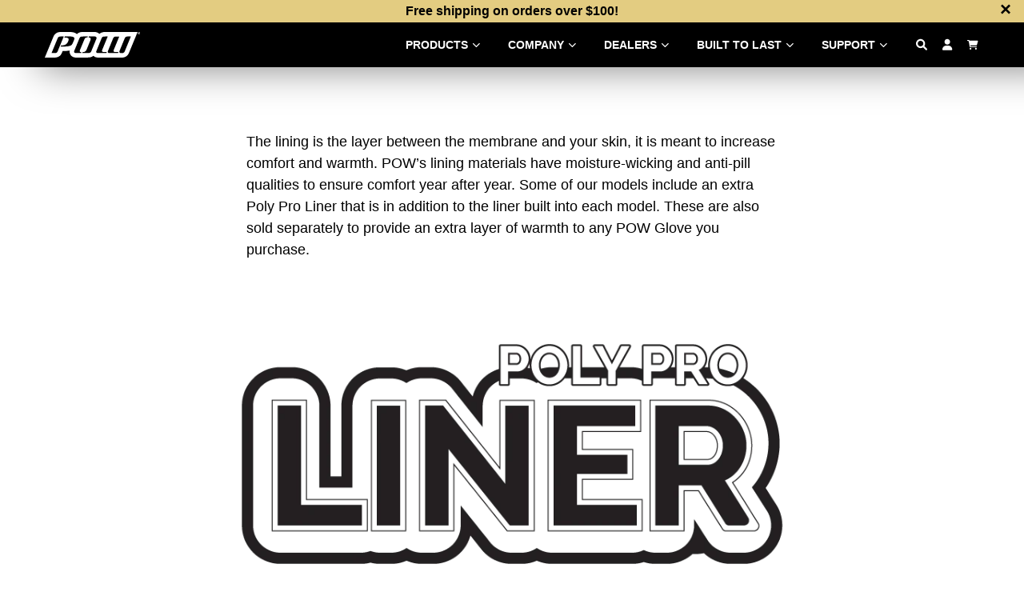

--- FILE ---
content_type: text/html; charset=utf-8
request_url: https://www.powgloves.com.au/pages/lining
body_size: 51268
content:
<!doctype html>
<html lang="en">
  <head>
    


    




    <script async src="//www.powgloves.com.au/cdn/shop/t/11/assets/geolizr-lib.js?v=52600507088314058931715884084" type="text/javascript"></script>

<script>
    if(typeof Geolizr === "undefined") {
        var Geolizr = {};
        Geolizr.currencyDynamicCountry = false;
        Geolizr.version = 20200327;
        Geolizr.waitforMoneyFormat = true;
    }

    // save geolizr-lib.js url to the sessionStorage
    sessionStorage.setItem('geolizr_lib_url', "//www.powgloves.com.au/cdn/shop/t/11/assets/geolizr-lib.js?v=52600507088314058931715884084");
    if(typeof Geolizr.events === "undefined") Geolizr.events = {};
    if(typeof Geolizr.geolizrEvents === "undefined") Geolizr.geolizrEvents = [];

    Geolizr.config = function(config) {
        Geolizr.currency_widget_enabled = config.currency_widget_enabled === "true" || false;
        Geolizr.shopCurrency = 'AUD';
        Geolizr.shopifyFormatMoneySet = false;
        Geolizr.observeElements = [];
    };

    
    
    
    
    Geolizr.moneyFormats = {};
    
    

    Geolizr.shopifyCurrencyList = [];
    Geolizr.shopifyCurrency = {};
    Geolizr.shopifyCurrencyListIndex = {};
    let setShopifyCurrencyToGeolizr = function() {
        let GeolizrEachCurrency = {};
        
        GeolizrEachCurrency = {
            "iso_code": "AUD",
            "name": "Australian Dollar",
            "symbol": "$",
            "shop_currency": true
        };
        if(GeolizrEachCurrency.shop_currency) {
            Geolizr.shopifyCurrency = GeolizrEachCurrency;
        }
        Geolizr.shopifyCurrencyList.push(GeolizrEachCurrency);
        Geolizr.shopifyCurrencyListIndex[GeolizrEachCurrency.iso_code] = Geolizr.shopifyCurrencyList.indexOf(GeolizrEachCurrency);
        
    }

    setShopifyCurrencyToGeolizr();
    /* Geolizr Provider Setter */
    Geolizr.presetService = false;
    Geolizr.activateIpInfo = function(accessKey) { Geolizr.presetService = { name: 'ipInfo', accessKey: accessKey }; };
    Geolizr.activateLovelyAppProvider = function() { Geolizr.presetService = { name: 'lovelyAppProvider' }; };
    Geolizr.activateIpApiCo = function(accessKey) { Geolizr.presetService = { name: 'ipApiCo', accessKey: accessKey }; };
    Geolizr.activateDbIpProvider = function(accessKey) { Geolizr.presetService = { name: 'dbIpProvider', accessKey: accessKey }; };
    Geolizr.activateIpStackProvider = function(accessKey) { Geolizr.presetService = { name: 'ipStackProvider', accessKey: accessKey }; };
    Geolizr.activateGeolizrIPApiProvider = function(accessKey) { Geolizr.presetService = { name: 'geolizrIpApiProvider', accessKey: accessKey }; };

    

    /* Service Aliase */
    Geolizr.activateFreegeoip = Geolizr.activateIpStackProvider;
    Geolizr.requestLocaleRootUrl = "\/";
    Geolizr.addSystemEventListener = function(name, callback) {
        if (typeof Geolizr.realInit !== 'undefined') {
            Geolizr.realInit(function($) {
                callback({jquery: $});
            })
        } else {
            Geolizr.geolizrEvents.push(new CustomEvent(name));
            document.addEventListener(name, callback);
        }
    };

    Geolizr.addEventListener = function(name, callback, priority) {
        if(typeof priority == "undefined") priority = 100;
        if(typeof Geolizr.realAddEventListener === "undefined") {
            if (!Geolizr.events[name]) Geolizr.events[name] = [];
            Geolizr.events[name].push({callback: callback, priority: priority});
        } else {
            Geolizr.realAddEventListener(name, callback, priority);
        }
    };

    Geolizr.getGeoData = function(callback) {
        if(typeof Geolizr.realGetGeoData === "undefined") {
            Geolizr.addEventListener('geolizr.init', function() {
                Geolizr.getGeoData(callback);
            }, 200)
        } else {
            Geolizr.realGetGeoData(callback);
        }
    };

    Geolizr.init = function(callback, priority) {
        if(typeof Geolizr.realInit === "undefined")
            Geolizr.addEventListener("geolizr.init", callback, priority);
        else
            Geolizr.realInit(callback, priority);
    };


    Geolizr.notification_widget_enabled = false;
    Geolizr.popup_widget_enabled = false;
    Geolizr.api_widget_enabled = false;
    Geolizr.currency_widget_enabled = false;
    Geolizr.redirect_widget_enabled = true;

    Geolizr.enables = {
        'notification_widget_enabled': Geolizr.notification_widget_enabled,
        'popup_widget_enabled': Geolizr.popup_widget_enabled,
        'api_widget_enabled': Geolizr.api_widget_enabled,
        'currency_widget_enabled': Geolizr.currency_widget_enabled,
        'redirect_widget_enabled': Geolizr.redirect_widget_enabled
    };

    if(Geolizr.popup_widget_enabled || Geolizr.notification_widget_enabled || Geolizr.currency_widget_enabled) {
        
        Geolizr.geolizrCssFile = "//www.powgloves.com.au/cdn/shop/t/11/assets/geolizr-lib.css?v=59017386019965299001715884084";
        
    }

</script>
<style>
    .geolizr-currency-switch-wrapper { visibility: hidden; }
    #geolizr-notification{position:fixed!important;top:0!important;left:0!important;margin:0!important;padding:0!important;width:100%!important;height:auto!important;min-height:0!important;max-height:none!important;z-index:10000000!important}
    #geolizr-notification>#geolizr-notification-message-wrapper{text-align:center!important;width:100%!important;padding:10px;-webkit-box-shadow:10px 10px 5px 0 rgba(143,143,143,.35);-moz-box-shadow:10px 10px 5px 0 rgba(143,143,143,.35);box-shadow:10px 10px 5px 0 rgba(143,143,143,.35)}
    #geolizr-dismiss-notification{box-sizing:content-box;padding:5px!important;margin:0!important;position:absolute!important;right:8px!important;text-decoration:none!important;font-family:Arial,serif ! important;top:8px!important;height:15px!important;border-radius:15px;width:15px!important;line-height:16px;font-size:20px;font-weight:700;cursor:pointer;display:inline-block}
    .geolizr-popup-background{position:fixed;top:0;left:0;right:0;bottom:0;height:100%;width:100%;z-index:10000005!important}
    .geolizr-popup{position:fixed!important;width:560px!important;height:400px!important;z-index:10000010!important;border:1px solid grey}
    .geolizr-popup.gp-center{top:50%!important;left:50%!important;margin-top:-200px!important;margin-left:-280px!important}
    .geolizr-popup.gp-mobile{width:84%!important;height:84%!important;top:0!important;left:0!important;margin:8%}
    #geolizr-popup-content-iframe{width:100%!important;height:100%!important;border:0}
    .slideInDown { -webkit-animation-name: slideInDown; animation-name: slideInDown; -webkit-animation-duration: 1s; animation-duration: 1s; -webkit-animation-fill-mode: both; animation-fill-mode: both; }
    @-webkit-keyframes slideInDown { 0% { -webkit-transform: translateY(-100%); transform: translateY(-100%); visibility: visible;} 100% {-webkit-transform: translateY(0); transform: translateY(0); } }
    @keyframes slideInDown { 0% {-webkit-transform: translateY(-100%); transform: translateY(-100%);visibility: visible; } 100% { -webkit-transform: translateY(0); transform: translateY(0); } }
    .geolizr-currency-switch-wrapper.geolizr-absolute-auto{z-index:10000000;position:fixed}
    .geolizr-currency-switch-wrapper{z-index:10000000!important;height:20px;width:85px;position:relative}
    .geolizr-currency-switcher{padding:1px 10px;margin:0;width:85px;height:30px;border-radius:4px;box-sizing: border-box;}
    .geolizr-currency-links{overflow:scroll;overflow-x:hidden;border-radius:4px;padding:5px 10px;margin:0;list-style:none;line-height:1.42857143;background-color:#fff;width:82px;max-height:200px;display:none}
    .geolizr-currency-switch-wrapper .geolizr-currency-links-up{bottom:30px;position:absolute}
    .geolizr-currency-switch-wrapper .geolizr-currency-links-down{top:30px;position:absolute}
    li.geolizr-currency-list-li{float:none!important;margin:0!important;padding:0 0 0 10px}
    .geolizr-currency-list-link{white-space:nowrap}
    .geolizr-currency-link i,.geolizr-currency-list-link i{width:16px!important;height:11px}
    [class^="famfamfam-flag"]{display:inline-block;width:16px;height:11px;line-height:11px}
    .no-scroll .geolizr-currency-links { overflow: hidden; width: 60px; left: 23px; text-align: left;}
    .geolizr-currency-switcher-value{width:42px;min-width:42px;max-width:42px;display:inline-block;text-align:left}
    .geolizr-currency-switcher-arrow-down,.geolizr-currency-switcher-arrow-up{content:"s";position:absolute;right:5px;top:5px;width:14px;height:14px;margin:0}
    .geolizr-currency-switcher-arrow-down,.geolizr-currency-switcher-arrow-up{ transition: transform .2s ease-in-out;content: ""; background-image: url("data:image/svg+xml;charset=UTF-8,%3csvg xmlns='http://www.w3.org/2000/svg' viewBox='0 0 14.0 14.0' height='14.0px' width='14.0px' style='position: absolute;'%3e%3cpath d='M1 4.5 L7.0 10.5 L13.0 4.5' fill='transparent' stroke='%23000' stroke-width='1px'%3e%3c/path%3e%3c/svg%3e"); }
    .open .geolizr-currency-switcher-arrow-down,.geolizr-currency-switcher-arrow-up{transform:rotate(180deg)}
    .open .geolizr-currency-switcher-arrow-up{transform:rotate(0deg)}
    .geolizr-selectable-currency{width:42px;min-width:42px;max-width:42px;display:inline-block;text-align:left}
    .geolizr-shop-currency{width:42px;min-width:42px;max-width:42px;display:inline-block}
    .geolizr-currency-link li{padding:0;margin:0}
    #geolizr-notification-spanner{width:100%!important;line-height:4px!important;height:4px!important;min-height:4px!important;max-height:4px!important}
    body.geolizr-popup-open { overflow: hidden; }
</style>

    <meta charset="UTF-8">
    <meta http-equiv="x-ua-compatible" content="ie=edge">
    <meta name="viewport" content="width=device-width, initial-scale=1">
    <meta data-code="0aHR0cHM6Ly9vdGlsaXRvLmNvbQ==">

    <title>LINING</title>
    <meta name="description" content="The lining is the layer between the membrane and your skin, it is meant to increase comfort and warmth. POW’s lining materials have moisture-wicking and anti-pill qualities to ensure comfort year after year. Some of our models include an extra Poly Pro Liner that is in addition to the liner built into each model. These">
    <link rel="canonical" href="https://www.powgloves.com.au/pages/lining">

    
      <link
        rel="apple-touch-icon"
        sizes="144x144"
        href="//www.powgloves.com.au/cdn/shop/files/favicon.png?crop=center&height=144&v=1613609894&width=144"
      >
      <link
        rel="icon"
        sizes="96x96"
        href="//www.powgloves.com.au/cdn/shop/files/favicon.png?crop=center&height=96&v=1613609894&width=96"
        type="image/png"
      >
      <link
        rel="shortcut icon"
        sizes="32x32"
        href="//www.powgloves.com.au/cdn/shop/files/favicon.png?crop=center&height=32&v=1613609894&width=32"
        type="image/png"
      >
      <link
        rel="icon"
        sizes="16x16"
        href="//www.powgloves.com.au/cdn/shop/files/favicon.png?crop=center&height=16&v=1613609894&width=16"
        type="image/png"
      >
    

    <link href="//www.powgloves.com.au/cdn/shop/t/11/assets/HelveticaNeueLTStd-BdEx.woff2?v=40744528457838661381715884085" as="font" type="font/woff2" crossorigin="anonymous" rel="preload">
    <link href="//www.powgloves.com.au/cdn/shop/t/11/assets/HelveticaNeue-CondensedBold.woff2?v=112977924183141059801715884085" as="font" type="font/woff2" crossorigin="anonymous" rel="preload">
    <link href="//www.powgloves.com.au/cdn/shop/t/11/assets/HelveticaNeue-BlackCond.woff2?v=139233256653070223411715884084" as="font" type="font/woff2" crossorigin="anonymous" rel="preload">

    <link href="//www.powgloves.com.au/cdn/shop/t/11/assets/styles.min.css?v=1.0.0&amp;v=172283673978765028211716443666" rel="stylesheet" type="text/css" media="all" />

    <!-- YOTPO -->
    <script type="text/javascript">
      (function e(){var e=document.createElement("script");e.type="text/javascript",e.async=true,e.src="//staticw2.yotpo.com/F4ZL4KstuoPW8KgWwfY8A8OdVu4CSxV47Q7Zp98H/widget.js";var t=document.getElementsByTagName("script")[0];t.parentNode.insertBefore(e,t)})();
    </script>

    <!-- KLAVIYO -->
    <script type="text/javascript">
      var _learnq = _learnq || [];
      _learnq.push(['account', 'pNvETc']);

                        (function () {
                        var b = document.createElement('script'); b.type = 'text/javascript'; b.async = true;
                        b.src = ('https:' == document.location.protocol ? 'https://' : 'http://') + 'a.klaviyo.com/media/js/analytics/analytics.js';
                        var a = document.getElementsByTagName('script')[0]; a.parentNode.insertBefore(b, a);
                        })();
    </script>

    <!-- KLAVIYO -->
    <script
      async
      type="text/javascript"
      src="//static.klaviyo.com/onsite/js/klaviyo.js?company_id=pNvETc"
    ></script>

    <script>window.performance && window.performance.mark && window.performance.mark('shopify.content_for_header.start');</script><meta id="shopify-digital-wallet" name="shopify-digital-wallet" content="/288784439/digital_wallets/dialog">
<meta name="shopify-checkout-api-token" content="9bb0d9bb937125ecfeae863ebe7a1f64">
<meta id="in-context-paypal-metadata" data-shop-id="288784439" data-venmo-supported="false" data-environment="production" data-locale="en_US" data-paypal-v4="true" data-currency="AUD">
<script async="async" src="/checkouts/internal/preloads.js?locale=en-AU"></script>
<link rel="preconnect" href="https://shop.app" crossorigin="anonymous">
<script async="async" src="https://shop.app/checkouts/internal/preloads.js?locale=en-AU&shop_id=288784439" crossorigin="anonymous"></script>
<script id="apple-pay-shop-capabilities" type="application/json">{"shopId":288784439,"countryCode":"AU","currencyCode":"AUD","merchantCapabilities":["supports3DS"],"merchantId":"gid:\/\/shopify\/Shop\/288784439","merchantName":"POW Gloves AUS","requiredBillingContactFields":["postalAddress","email","phone"],"requiredShippingContactFields":["postalAddress","email","phone"],"shippingType":"shipping","supportedNetworks":["visa","masterCard","amex","jcb"],"total":{"type":"pending","label":"POW Gloves AUS","amount":"1.00"},"shopifyPaymentsEnabled":true,"supportsSubscriptions":true}</script>
<script id="shopify-features" type="application/json">{"accessToken":"9bb0d9bb937125ecfeae863ebe7a1f64","betas":["rich-media-storefront-analytics"],"domain":"www.powgloves.com.au","predictiveSearch":true,"shopId":288784439,"locale":"en"}</script>
<script>var Shopify = Shopify || {};
Shopify.shop = "pow-gloves-australia.myshopify.com";
Shopify.locale = "en";
Shopify.currency = {"active":"AUD","rate":"1.0"};
Shopify.country = "AU";
Shopify.theme = {"name":"POW Gloves AUS(20-224)","id":125477912631,"schema_name":"POW Gloves 23","schema_version":"1.0.0","theme_store_id":null,"role":"main"};
Shopify.theme.handle = "null";
Shopify.theme.style = {"id":null,"handle":null};
Shopify.cdnHost = "www.powgloves.com.au/cdn";
Shopify.routes = Shopify.routes || {};
Shopify.routes.root = "/";</script>
<script type="module">!function(o){(o.Shopify=o.Shopify||{}).modules=!0}(window);</script>
<script>!function(o){function n(){var o=[];function n(){o.push(Array.prototype.slice.apply(arguments))}return n.q=o,n}var t=o.Shopify=o.Shopify||{};t.loadFeatures=n(),t.autoloadFeatures=n()}(window);</script>
<script>
  window.ShopifyPay = window.ShopifyPay || {};
  window.ShopifyPay.apiHost = "shop.app\/pay";
  window.ShopifyPay.redirectState = null;
</script>
<script id="shop-js-analytics" type="application/json">{"pageType":"page"}</script>
<script defer="defer" async type="module" src="//www.powgloves.com.au/cdn/shopifycloud/shop-js/modules/v2/client.init-shop-cart-sync_C5BV16lS.en.esm.js"></script>
<script defer="defer" async type="module" src="//www.powgloves.com.au/cdn/shopifycloud/shop-js/modules/v2/chunk.common_CygWptCX.esm.js"></script>
<script type="module">
  await import("//www.powgloves.com.au/cdn/shopifycloud/shop-js/modules/v2/client.init-shop-cart-sync_C5BV16lS.en.esm.js");
await import("//www.powgloves.com.au/cdn/shopifycloud/shop-js/modules/v2/chunk.common_CygWptCX.esm.js");

  window.Shopify.SignInWithShop?.initShopCartSync?.({"fedCMEnabled":true,"windoidEnabled":true});

</script>
<script>
  window.Shopify = window.Shopify || {};
  if (!window.Shopify.featureAssets) window.Shopify.featureAssets = {};
  window.Shopify.featureAssets['shop-js'] = {"shop-cart-sync":["modules/v2/client.shop-cart-sync_ZFArdW7E.en.esm.js","modules/v2/chunk.common_CygWptCX.esm.js"],"init-fed-cm":["modules/v2/client.init-fed-cm_CmiC4vf6.en.esm.js","modules/v2/chunk.common_CygWptCX.esm.js"],"shop-button":["modules/v2/client.shop-button_tlx5R9nI.en.esm.js","modules/v2/chunk.common_CygWptCX.esm.js"],"shop-cash-offers":["modules/v2/client.shop-cash-offers_DOA2yAJr.en.esm.js","modules/v2/chunk.common_CygWptCX.esm.js","modules/v2/chunk.modal_D71HUcav.esm.js"],"init-windoid":["modules/v2/client.init-windoid_sURxWdc1.en.esm.js","modules/v2/chunk.common_CygWptCX.esm.js"],"shop-toast-manager":["modules/v2/client.shop-toast-manager_ClPi3nE9.en.esm.js","modules/v2/chunk.common_CygWptCX.esm.js"],"init-shop-email-lookup-coordinator":["modules/v2/client.init-shop-email-lookup-coordinator_B8hsDcYM.en.esm.js","modules/v2/chunk.common_CygWptCX.esm.js"],"init-shop-cart-sync":["modules/v2/client.init-shop-cart-sync_C5BV16lS.en.esm.js","modules/v2/chunk.common_CygWptCX.esm.js"],"avatar":["modules/v2/client.avatar_BTnouDA3.en.esm.js"],"pay-button":["modules/v2/client.pay-button_FdsNuTd3.en.esm.js","modules/v2/chunk.common_CygWptCX.esm.js"],"init-customer-accounts":["modules/v2/client.init-customer-accounts_DxDtT_ad.en.esm.js","modules/v2/client.shop-login-button_C5VAVYt1.en.esm.js","modules/v2/chunk.common_CygWptCX.esm.js","modules/v2/chunk.modal_D71HUcav.esm.js"],"init-shop-for-new-customer-accounts":["modules/v2/client.init-shop-for-new-customer-accounts_ChsxoAhi.en.esm.js","modules/v2/client.shop-login-button_C5VAVYt1.en.esm.js","modules/v2/chunk.common_CygWptCX.esm.js","modules/v2/chunk.modal_D71HUcav.esm.js"],"shop-login-button":["modules/v2/client.shop-login-button_C5VAVYt1.en.esm.js","modules/v2/chunk.common_CygWptCX.esm.js","modules/v2/chunk.modal_D71HUcav.esm.js"],"init-customer-accounts-sign-up":["modules/v2/client.init-customer-accounts-sign-up_CPSyQ0Tj.en.esm.js","modules/v2/client.shop-login-button_C5VAVYt1.en.esm.js","modules/v2/chunk.common_CygWptCX.esm.js","modules/v2/chunk.modal_D71HUcav.esm.js"],"shop-follow-button":["modules/v2/client.shop-follow-button_Cva4Ekp9.en.esm.js","modules/v2/chunk.common_CygWptCX.esm.js","modules/v2/chunk.modal_D71HUcav.esm.js"],"checkout-modal":["modules/v2/client.checkout-modal_BPM8l0SH.en.esm.js","modules/v2/chunk.common_CygWptCX.esm.js","modules/v2/chunk.modal_D71HUcav.esm.js"],"lead-capture":["modules/v2/client.lead-capture_Bi8yE_yS.en.esm.js","modules/v2/chunk.common_CygWptCX.esm.js","modules/v2/chunk.modal_D71HUcav.esm.js"],"shop-login":["modules/v2/client.shop-login_D6lNrXab.en.esm.js","modules/v2/chunk.common_CygWptCX.esm.js","modules/v2/chunk.modal_D71HUcav.esm.js"],"payment-terms":["modules/v2/client.payment-terms_CZxnsJam.en.esm.js","modules/v2/chunk.common_CygWptCX.esm.js","modules/v2/chunk.modal_D71HUcav.esm.js"]};
</script>
<script>(function() {
  var isLoaded = false;
  function asyncLoad() {
    if (isLoaded) return;
    isLoaded = true;
    var urls = ["\/\/www.powr.io\/powr.js?powr-token=pow-gloves-australia.myshopify.com\u0026external-type=shopify\u0026shop=pow-gloves-australia.myshopify.com","https:\/\/static.klaviyo.com\/onsite\/js\/klaviyo.js?company_id=pNEw8f\u0026shop=pow-gloves-australia.myshopify.com","https:\/\/static.klaviyo.com\/onsite\/js\/klaviyo.js?company_id=SSaTf3\u0026shop=pow-gloves-australia.myshopify.com","https:\/\/chimpstatic.com\/mcjs-connected\/js\/users\/9121b8871eac3394e93d78c6a\/387460e10481b7af7b9fde150.js?shop=pow-gloves-australia.myshopify.com","https:\/\/cdn.nfcube.com\/instafeed-60bdd6a0344203f09349913f09e801af.js?shop=pow-gloves-australia.myshopify.com"];
    for (var i = 0; i < urls.length; i++) {
      var s = document.createElement('script');
      s.type = 'text/javascript';
      s.async = true;
      s.src = urls[i];
      var x = document.getElementsByTagName('script')[0];
      x.parentNode.insertBefore(s, x);
    }
  };
  if(window.attachEvent) {
    window.attachEvent('onload', asyncLoad);
  } else {
    window.addEventListener('load', asyncLoad, false);
  }
})();</script>
<script id="__st">var __st={"a":288784439,"offset":39600,"reqid":"58baa384-9d3f-4afd-93b6-fb57ba54563e-1768753959","pageurl":"www.powgloves.com.au\/pages\/lining","s":"pages-5740036151","u":"e6d2ae0b45a3","p":"page","rtyp":"page","rid":5740036151};</script>
<script>window.ShopifyPaypalV4VisibilityTracking = true;</script>
<script id="captcha-bootstrap">!function(){'use strict';const t='contact',e='account',n='new_comment',o=[[t,t],['blogs',n],['comments',n],[t,'customer']],c=[[e,'customer_login'],[e,'guest_login'],[e,'recover_customer_password'],[e,'create_customer']],r=t=>t.map((([t,e])=>`form[action*='/${t}']:not([data-nocaptcha='true']) input[name='form_type'][value='${e}']`)).join(','),a=t=>()=>t?[...document.querySelectorAll(t)].map((t=>t.form)):[];function s(){const t=[...o],e=r(t);return a(e)}const i='password',u='form_key',d=['recaptcha-v3-token','g-recaptcha-response','h-captcha-response',i],f=()=>{try{return window.sessionStorage}catch{return}},m='__shopify_v',_=t=>t.elements[u];function p(t,e,n=!1){try{const o=window.sessionStorage,c=JSON.parse(o.getItem(e)),{data:r}=function(t){const{data:e,action:n}=t;return t[m]||n?{data:e,action:n}:{data:t,action:n}}(c);for(const[e,n]of Object.entries(r))t.elements[e]&&(t.elements[e].value=n);n&&o.removeItem(e)}catch(o){console.error('form repopulation failed',{error:o})}}const l='form_type',E='cptcha';function T(t){t.dataset[E]=!0}const w=window,h=w.document,L='Shopify',v='ce_forms',y='captcha';let A=!1;((t,e)=>{const n=(g='f06e6c50-85a8-45c8-87d0-21a2b65856fe',I='https://cdn.shopify.com/shopifycloud/storefront-forms-hcaptcha/ce_storefront_forms_captcha_hcaptcha.v1.5.2.iife.js',D={infoText:'Protected by hCaptcha',privacyText:'Privacy',termsText:'Terms'},(t,e,n)=>{const o=w[L][v],c=o.bindForm;if(c)return c(t,g,e,D).then(n);var r;o.q.push([[t,g,e,D],n]),r=I,A||(h.body.append(Object.assign(h.createElement('script'),{id:'captcha-provider',async:!0,src:r})),A=!0)});var g,I,D;w[L]=w[L]||{},w[L][v]=w[L][v]||{},w[L][v].q=[],w[L][y]=w[L][y]||{},w[L][y].protect=function(t,e){n(t,void 0,e),T(t)},Object.freeze(w[L][y]),function(t,e,n,w,h,L){const[v,y,A,g]=function(t,e,n){const i=e?o:[],u=t?c:[],d=[...i,...u],f=r(d),m=r(i),_=r(d.filter((([t,e])=>n.includes(e))));return[a(f),a(m),a(_),s()]}(w,h,L),I=t=>{const e=t.target;return e instanceof HTMLFormElement?e:e&&e.form},D=t=>v().includes(t);t.addEventListener('submit',(t=>{const e=I(t);if(!e)return;const n=D(e)&&!e.dataset.hcaptchaBound&&!e.dataset.recaptchaBound,o=_(e),c=g().includes(e)&&(!o||!o.value);(n||c)&&t.preventDefault(),c&&!n&&(function(t){try{if(!f())return;!function(t){const e=f();if(!e)return;const n=_(t);if(!n)return;const o=n.value;o&&e.removeItem(o)}(t);const e=Array.from(Array(32),(()=>Math.random().toString(36)[2])).join('');!function(t,e){_(t)||t.append(Object.assign(document.createElement('input'),{type:'hidden',name:u})),t.elements[u].value=e}(t,e),function(t,e){const n=f();if(!n)return;const o=[...t.querySelectorAll(`input[type='${i}']`)].map((({name:t})=>t)),c=[...d,...o],r={};for(const[a,s]of new FormData(t).entries())c.includes(a)||(r[a]=s);n.setItem(e,JSON.stringify({[m]:1,action:t.action,data:r}))}(t,e)}catch(e){console.error('failed to persist form',e)}}(e),e.submit())}));const S=(t,e)=>{t&&!t.dataset[E]&&(n(t,e.some((e=>e===t))),T(t))};for(const o of['focusin','change'])t.addEventListener(o,(t=>{const e=I(t);D(e)&&S(e,y())}));const B=e.get('form_key'),M=e.get(l),P=B&&M;t.addEventListener('DOMContentLoaded',(()=>{const t=y();if(P)for(const e of t)e.elements[l].value===M&&p(e,B);[...new Set([...A(),...v().filter((t=>'true'===t.dataset.shopifyCaptcha))])].forEach((e=>S(e,t)))}))}(h,new URLSearchParams(w.location.search),n,t,e,['guest_login'])})(!0,!0)}();</script>
<script integrity="sha256-4kQ18oKyAcykRKYeNunJcIwy7WH5gtpwJnB7kiuLZ1E=" data-source-attribution="shopify.loadfeatures" defer="defer" src="//www.powgloves.com.au/cdn/shopifycloud/storefront/assets/storefront/load_feature-a0a9edcb.js" crossorigin="anonymous"></script>
<script crossorigin="anonymous" defer="defer" src="//www.powgloves.com.au/cdn/shopifycloud/storefront/assets/shopify_pay/storefront-65b4c6d7.js?v=20250812"></script>
<script data-source-attribution="shopify.dynamic_checkout.dynamic.init">var Shopify=Shopify||{};Shopify.PaymentButton=Shopify.PaymentButton||{isStorefrontPortableWallets:!0,init:function(){window.Shopify.PaymentButton.init=function(){};var t=document.createElement("script");t.src="https://www.powgloves.com.au/cdn/shopifycloud/portable-wallets/latest/portable-wallets.en.js",t.type="module",document.head.appendChild(t)}};
</script>
<script data-source-attribution="shopify.dynamic_checkout.buyer_consent">
  function portableWalletsHideBuyerConsent(e){var t=document.getElementById("shopify-buyer-consent"),n=document.getElementById("shopify-subscription-policy-button");t&&n&&(t.classList.add("hidden"),t.setAttribute("aria-hidden","true"),n.removeEventListener("click",e))}function portableWalletsShowBuyerConsent(e){var t=document.getElementById("shopify-buyer-consent"),n=document.getElementById("shopify-subscription-policy-button");t&&n&&(t.classList.remove("hidden"),t.removeAttribute("aria-hidden"),n.addEventListener("click",e))}window.Shopify?.PaymentButton&&(window.Shopify.PaymentButton.hideBuyerConsent=portableWalletsHideBuyerConsent,window.Shopify.PaymentButton.showBuyerConsent=portableWalletsShowBuyerConsent);
</script>
<script data-source-attribution="shopify.dynamic_checkout.cart.bootstrap">document.addEventListener("DOMContentLoaded",(function(){function t(){return document.querySelector("shopify-accelerated-checkout-cart, shopify-accelerated-checkout")}if(t())Shopify.PaymentButton.init();else{new MutationObserver((function(e,n){t()&&(Shopify.PaymentButton.init(),n.disconnect())})).observe(document.body,{childList:!0,subtree:!0})}}));
</script>
<link id="shopify-accelerated-checkout-styles" rel="stylesheet" media="screen" href="https://www.powgloves.com.au/cdn/shopifycloud/portable-wallets/latest/accelerated-checkout-backwards-compat.css" crossorigin="anonymous">
<style id="shopify-accelerated-checkout-cart">
        #shopify-buyer-consent {
  margin-top: 1em;
  display: inline-block;
  width: 100%;
}

#shopify-buyer-consent.hidden {
  display: none;
}

#shopify-subscription-policy-button {
  background: none;
  border: none;
  padding: 0;
  text-decoration: underline;
  font-size: inherit;
  cursor: pointer;
}

#shopify-subscription-policy-button::before {
  box-shadow: none;
}

      </style>

<script>window.performance && window.performance.mark && window.performance.mark('shopify.content_for_header.end');</script>

    

    
    
      
      
      <style type="text/css">
    [data-hook] {
      background-size: cover !important;
      background-position: center !important;
      background-repeat: no-repeat !important;
    }
    
      [data-hook="abs-2"] {
        background-color: 
          #8ad0cb !important;
        
      }
    
      [data-hook="abs-1"] {
        background-color: 
          #997f9f !important;
        
      }
    
      [data-hook="alloy"] {
        background-color: 
          #aaadac !important;
        
      }
    
      [data-hook="alloy-marle"] {
        background-color: 
          #aaadac !important;
        
      }
    
      [data-hook="alpine"] {
        background-color: 
          #acd6cc !important;
        
      }
    
      [data-hook="angle"] {
        background-color: 
          #aedded !important;
        
      }
    
      [data-hook="angora"] {
        background-color: 
          #cdc9ab !important;
        
      }
    
      [data-hook="ash"] {
        background-color: 
          #cfcaca !important;
        
      }
    
      [data-hook="asymbol"] {
        background-color: 
          #000000 !important;
        
      }
    
      [data-hook="auburn"] {
        background-color: 
          #c76655 !important;
        
      }
    
      [data-hook="b4bc-black"] {
        background-color: 
          #000000 !important;
        
      }
    
      [data-hook="b4bc-misty-rose"] {
        background-color: 
          #e1b1ae !important;
        
      }
    
      [data-hook="banana"] {
        background-color: 
          #ffe29e !important;
        
      }
    
      [data-hook="bigfoot"] {
        background-color: 
          #0cb5c2 !important;
        
      }
    
      [data-hook="birch"] {
        background-color: 
          #8b8f90 !important;
        
      }
    
      [data-hook="bitten"] {
        background-color: 
          #ff8150 !important;
        
      }
    
      [data-hook="black"] {
        background-color: 
          #000000 !important;
        
      }
    
      [data-hook="black-alt-1"] {
        background-color: 
          #000000 !important;
        
      }
    
      [data-hook="black-alt-2"] {
        background-color: 
          #000000 !important;
        
      }
    
      [data-hook="black-alt"] {
        background-color: 
          #000000 !important;
        
      }
    
      [data-hook="black-iris"] {
        background-color: 
          #000000 !important;
        
      }
    
      [data-hook="black-marle"] {
        background-color: 
          #000000 !important;
        
      }
    
      [data-hook="black-storm"] {
        background-color: 
          #000000 !important;
        
      }
    
      [data-hook="blackout"] {
        background-color: 
          #000000 !important;
        
      }
    
      [data-hook="blue"] {
        background-color: 
          #2955ba !important;
        
      }
    
      [data-hook="blue-nights"] {
        background-color: 
          #7f98ba !important;
        
      }
    
      [data-hook="brick-red"] {
        background-color: 
          #f6675f !important;
        
      }
    
      [data-hook="bronze"] {
        background-color: 
          #554219 !important;
        
      }
    
      [data-hook="brooke"] {
        background-color: 
          #1676bf !important;
        
      }
    
      [data-hook="brown"] {
        background-color: 
          #362d2d !important;
        
      }
    
      [data-hook="buckhorn-brown"] {
        background-color: 
          #df944a !important;
        
      }
    
      [data-hook="burnt-brick"] {
        background-color: 
          #593b3a !important;
        
      }
    
      [data-hook="burst"] {
        background-color: 
          #89cede !important;
        
      }
    
      [data-hook="camo"] {
        background-color: 
          #6e7d63 !important;
        
      }
    
      [data-hook="canal-blue"] {
        background-color: 
          #078cb3 !important;
        
      }
    
      [data-hook="castle"] {
        background-color: 
          #474c50 !important;
        
      }
    
      [data-hook="cathay-spice"] {
        background-color: 
          #a8611d !important;
        
      }
    
      [data-hook="cats"] {
        background-color: 
          #f3726c !important;
        
      }
    
      [data-hook="chambray"] {
        background-color: 
          #828a8e !important;
        
      }
    
      [data-hook="charcoal"] {
        background-color: 
          #3e434f !important;
        
      }
    
      [data-hook="checks"] {
        background-color: 
          #eec67d !important;
        
      }
    
      [data-hook="clay-sky"] {
        background-color: 
          #789989 !important;
        
      }
    
      [data-hook="cold-smoke"] {
        background-color: 
          #bbb5aa !important;
        
      }
    
      [data-hook="curry"] {
        background-color: 
          #dbb178 !important;
        
      }
    
      [data-hook="dark-olive"] {
        background-color: 
          #5b5e3f !important;
        
      }
    
      [data-hook="deep-lake"] {
        background-color: 
          #188088 !important;
        
      }
    
      [data-hook="deep-mahogany"] {
        background-color: 
          #271516 !important;
        
      }
    
      [data-hook="deep-pink"] {
        background-color: 
          #d6aec3 !important;
        
      }
    
      [data-hook="distressed"] {
        background-color: 
          #766151 !important;
        
      }
    
      [data-hook="doe"] {
        background-color: 
          #c7975e !important;
        
      }
    
      [data-hook="echo-blue"] {
        background-color: 
          #224c60 !important;
        
      }
    
      [data-hook="floral"] {
        background-color: 
          #3eb9c4 !important;
        
      }
    
      [data-hook="flow"] {
        background-color: 
          #60c6c2 !important;
        
      }
    
      [data-hook="flower"] {
        background-color: 
          #b3d0df !important;
        
      }
    
      [data-hook="forest"] {
        background-color: 
          #202217 !important;
        
      }
    
      [data-hook="forest-camo"] {
        background-color: 
          #96a18f !important;
        
      }
    
      [data-hook="forest-night"] {
        background-color: 
          #605041 !important;
        
      }
    
      [data-hook="geranium-pink"] {
        background-color: 
          #f39da6 !important;
        
      }
    
      [data-hook="glass"] {
        background-color: 
          #711e2f !important;
        
      }
    
      [data-hook="golden-bear"] {
        background-color: 
          #fce636 !important;
        
      }
    
      [data-hook="golden-eagle"] {
        background-color: 
          #fce636 !important;
        
      }
    
      [data-hook="grape"] {
        background-color: 
          #cdc8e8 !important;
        
      }
    
      [data-hook="greener-pastures"] {
        background-color: 
          #52775d !important;
        
      }
    
      [data-hook="grey"] {
        background-color: 
          #6b7983 !important;
        
      }
    
      [data-hook="grey-fatigue"] {
        background-color: 
          #282e33 !important;
        
      }
    
      [data-hook="gunmetal"] {
        background-color: 
          #7d8691 !important;
        
      }
    
      [data-hook="hot-sauce"] {
        background-color: 
          #ce5043 !important;
        
      }
    
      [data-hook="india-ink"] {
        background-color: 
          #6e7376 !important;
        
      }
    
      [data-hook="ink"] {
        background-color: 
          #334961 !important;
        
      }
    
      [data-hook="jade-bear"] {
        background-color: 
          #117163 !important;
        
      }
    
      [data-hook="jade-eagle"] {
        background-color: 
          #117163 !important;
        
      }
    
      [data-hook="jungle"] {
        background-color: 
          #ff7a83 !important;
        
      }
    
      [data-hook="kombu-green"] {
        background-color: 
          #4b554d !important;
        
      }
    
      [data-hook="lake"] {
        background-color: 
          #7e7ea2 !important;
        
      }
    
      [data-hook="lava"] {
        background-color: 
          #fe6048 !important;
        
      }
    
      [data-hook="lavendar"] {
        background-color: 
          #d4d2ec !important;
        
      }
    
      [data-hook="lilac"] {
        background-color: 
          #d4c5c3 !important;
        
      }
    
      [data-hook="lily"] {
        background-color: 
          #949d95 !important;
        
      }
    
      [data-hook="magic-forest"] {
        background-color: 
          #8eb0dd !important;
        
      }
    
      [data-hook="marble"] {
        background-color: 
          #adbabd !important;
        
      }
    
      [data-hook="marble-moss"] {
        background-color: 
          #7a9b8d !important;
        
      }
    
      [data-hook="marshmellow"] {
        background-color: 
          #cbccc6 !important;
        
      }
    
      [data-hook="military-olive"] {
        background-color: 
          #9c9786 !important;
        
      }
    
      [data-hook="misty-camo"] {
        background-color: 
          #ddb1bd !important;
        
      }
    
      [data-hook="misty-rose"] {
        background-color: 
          #e1b1ae !important;
        
      }
    
      [data-hook="monument"] {
        background-color: 
          #c3c3c3 !important;
        
      }
    
      [data-hook="moss"] {
        background-color: 
          #709081 !important;
        
      }
    
      [data-hook="mossman-camo"] {
        background-color: 
          #6e7d63 !important;
        
      }
    
      [data-hook="mountain-man"] {
        background-color: 
          #3d4940 !important;
        
      }
    
      [data-hook="natural"] {
        background-color: 
          #f9c768 !important;
        
      }
    
      [data-hook="natural-alt"] {
        background-color: 
          #f9c768 !important;
        
      }
    
      [data-hook="nes"] {
        background-color: 
          #4d407a !important;
        
      }
    
      [data-hook="nightfall"] {
        background-color: 
          #25272b !important;
        
      }
    
      [data-hook="ochre"] {
        background-color: 
          #ba9146 !important;
        
      }
    
      [data-hook="oil-blue"] {
        background-color: 
          #7fadb0 !important;
        
      }
    
      [data-hook="olive"] {
        background-color: 
          #474a30 !important;
        
      }
    
      [data-hook="oil-blue-alt"] {
        background-color: 
          #7fadb0 !important;
        
      }
    
      [data-hook="ombre-blue"] {
        background-color: 
          #39434b !important;
        
      }
    
      [data-hook="pink"] {
        background-color: 
          #f39da6 !important;
        
      }
    
      [data-hook="planes"] {
        background-color: 
          #4e4956 !important;
        
      }
    
      [data-hook="plum"] {
        background-color: 
          #8b1546 !important;
        
      }
    
      [data-hook="popcorn"] {
        background-color: 
          #e6d08f !important;
        
      }
    
      [data-hook="rainbow"] {
        background-color: 
          #2b4056 !important;
        
      }
    
      [data-hook="red"] {
        background-color: 
          #92283e !important;
        
      }
    
      [data-hook="rose"] {
        background-color: 
          #dab4af !important;
        
      }
    
      [data-hook="rubber"] {
        background-color: 
          #9c6b3a !important;
        
      }
    
      [data-hook="schmies"] {
        background-color: 
          #6bc4d1 !important;
        
      }
    
      [data-hook="schoph"] {
        background-color: 
          #b9c3bd !important;
        
      }
    
      [data-hook="wax-yellow-feel-good"] {
        background-color: 
          #eae7b4 !important;
        
      }
    
      [data-hook="black-desert-dreams"] {
        background-color: 
          #000000 !important;
        
      }
    
      [data-hook="black-feel-good"] {
        background-color: 
          #000000 !important;
        
      }
    
      [data-hook="lilas-desert-dreams"] {
        background-color: 
          #d3aaa0 !important;
        
      }
    
      [data-hook="sharks"] {
        background-color: 
          #f7847d !important;
        
      }
    
      [data-hook="shocker"] {
        background-color: 
          #f68a9d !important;
        
      }
    
      [data-hook="silver-mink"] {
        background-color: 
          #776f54 !important;
        
      }
    
      [data-hook="simon"] {
        background-color: 
          #e9532d !important;
        
      }
    
      [data-hook="snow-white"] {
        background-color: 
          #ffffff !important;
        
      }
    
      [data-hook="space"] {
        background-color: 
          #324b74 !important;
        
      }
    
      [data-hook="fig"] {
        background-color: 
          #6b484e !important;
        
      }
    
      [data-hook="spring"] {
        background-color: 
          #f387c9 !important;
        
      }
    
      [data-hook="swirl"] {
        background-color: 
          #f33d81 !important;
        
      }
    
      [data-hook="tango"] {
        background-color: 
          #ee553f !important;
        
      }
    
      [data-hook="tobacco"] {
        background-color: 
          #b57939 !important;
        
      }
    
      [data-hook="tortoise-shell"] {
        background-color: 
          #7b4129 !important;
        
      }
    
      [data-hook="true-black"] {
        background-color: 
          #000000 !important;
        
      }
    
      [data-hook="true-black-alt"] {
        background-color: 
          #000000 !important;
        
      }
    
      [data-hook="vetiver"] {
        background-color: 
          #7a8579 !important;
        
      }
    
      [data-hook="white"] {
        background-color: 
          #ffffff !important;
        
      }
    
      [data-hook="white-b4bc"] {
        background-color: 
          #ffffff !important;
        
      }
    
      [data-hook="wing-teal"] {
        background-color: 
          #475782 !important;
        
      }
    
      [data-hook="dijon"] {
        background-color: 
          #ae8414 !important;
        
      }
    
      [data-hook="navy"] {
        background-color: 
          #1c2537 !important;
        
      }
    
      [data-hook="mocha"] {
        background-color: 
          #563014 !important;
        
      }
    
      [data-hook="clear-sky"] {
        background-color: 
          #bcd7e8 !important;
        
      }
    
      [data-hook="sphagnum"] {
        background-color: 
          #615e35 !important;
        
      }
    
      [data-hook="surf-spray"] {
        background-color: 
          #dce7de !important;
        
      }
    
      [data-hook="stormy-weather"] {
        background-color: 
          #6f7a7c !important;
        
      }
    
      [data-hook="shred-dog"] {
        background-color: 
          #1f1d22 !important;
        
      }
    
      [data-hook="frost"] {
        background-color: 
          #deeae0 !important;
        
      }
    
      [data-hook="dark-slate"] {
        background-color: 
          #5b6a6d !important;
        
      }
    
      [data-hook="dark-stone"] {
        background-color: 
          #f2ede0 !important;
        
      }
    
      [data-hook="sahara"] {
        background-color: 
          #edd2bf !important;
        
      }
    
      [data-hook="lilas"] {
        background-color: 
          #ce9a9f !important;
        
      }
    
      [data-hook="milky-blue"] {
        background-color: 
          #60abb8 !important;
        
      }
    
      [data-hook="mountain"] {
        background-color: 
          #de6b42 !important;
        
      }
    
      [data-hook="mother-nature"] {
        background-color: 
          #daa8c1 !important;
        
      }
    
      [data-hook="wax-yellow"] {
        background-color: 
          #f8f8d7 !important;
        
      }
    
      [data-hook="ballard-blue"] {
        background-color: 
          #d3dfdb !important;
        
      }
    
      [data-hook="orange"] {
        background-color: 
          #d0700f !important;
        
      }
    
      [data-hook="orange-peel"] {
        background-color: 
          #d0700f !important;
        
      }
    
      [data-hook="angora-alt"] {
        background-color: 
          #cdc9ab !important;
        
      }
    
      [data-hook="meadow"] {
        background-color: 
          #feecd9 !important;
        
      }
    
      [data-hook="blackout-alt"] {
        background-color: 
          #000000 !important;
        
      }
    
      [data-hook="distressed-alt"] {
        background-color: 
          #766151 !important;
        
      }
    
      [data-hook="grape-alt"] {
        background-color: 
          #cdc8e8 !important;
        
      }
    
      [data-hook="b4bc-rose"] {
        background-color: 
          #e1b1ae !important;
        
      }
    
      [data-hook="b4bc-rose"] {
        background-color: 
          #e1b1ae !important;
        
      }
    
      [data-hook="misty-rose-b4bc"] {
        background-color: 
          #e1b1ae !important;
        
      }
    
      [data-hook="mountain-fog"] {
        background-color: 
          #bdcdd3 !important;
        
      }
    
      [data-hook="misty-rose-alt"] {
        background-color: 
          #e1b1ae !important;
        
      }
    
      [data-hook="white-black"] {
        background-color: 
          #f5efed !important;
        
      }
    
      [data-hook="charcoal-black"] {
        background-color: 
          #5b5a61 !important;
        
      }
    
      [data-hook="heather-grey"] {
        background-color: 
          #b3b0a7 !important;
        
      }
    
      [data-hook="dusky-citron"] {
        background-color: 
          #cba849 !important;
        
      }
    
      [data-hook="silver-lining"] {
        background-color: 
          #a9917e !important;
        
      }
    
      [data-hook="mitt-b4bc-rose"] {
        background-color: 
          #c79f94 !important;
        
      }
    
      [data-hook="glove-b4bc-rose"] {
        background-color: 
          #c79f94 !important;
        
      }
    
      [data-hook="cafe"] {
        background-color: 
          #5a4935 !important;
        
      }
    
      [data-hook="yellow"] {
        background-color: 
          #d1a334 !important;
        
      }
    
      [data-hook="ceramic"] {
        background-color: 
          #c4c0bf !important;
        
      }
    
      [data-hook="black-alt-3"] {
        background-color: 
          #191a1d !important;
        
      }
    
      [data-hook="black-alt"] {
        background-color: 
          #191a1d !important;
        
      }
    
      [data-hook="purple"] {
        background-color: 
          #775a9e !important;
        
      }
    
      [data-hook="mountain-view"] {
        background-color: 
          #374935 !important;
        
      }
    
      [data-hook="skipper-blue"] {
        background-color: 
          #4b5d85 !important;
        
      }
    
      [data-hook="midnight"] {
        background-color: 
          #324c72 !important;
        
      }
    
      [data-hook="lime"] {
        background-color: 
          #f3f4d3 !important;
        
      }
    
      [data-hook="agave"] {
        background-color: 
          #8a9c82 !important;
        
      }
    
      [data-hook="camel"] {
        background-color: 
          #e3be9c !important;
        
      }
    
      [data-hook="multi"] {
        background-color: 
          #27221e !important;
        
      }
    
      [data-hook="stone"] {
        background-color: 
          #ede7cf !important;
        
      }
    
      [data-hook="stone-forest"] {
        background-color: 
          #ede7cf !important;
        
      }
    
      [data-hook="chocolate"] {
        background-color: 
          #75613b !important;
        
      }
    
  </style>
    
  <!-- BEGIN app block: shopify://apps/geolizr/blocks/geolizr/aef0b9c9-52b7-4101-afe7-e3014ff137aa --><!-- BEGIN app snippet: geolizr-init --><script>
/* polyfill for startswith */
if (!String.prototype.startsWith) { String.prototype.startsWith = function(searchString, position) { position = position || 0; return this.indexOf(searchString, position) === position; }; }
</script>
<script type="module" src="https://cdn.shopify.com/extensions/019a0da3-fdc5-7cc2-85d0-64197e10f415/api-geolizr-162/assets/geolizr-lib.js"></script>

<script>
    let checkVersion = 20231201;
    if(typeof window.Geolizr !== "undefined" && window.Geolizr.version !== checkVersion) {
        throw new Error("old Geolizr detected");
    }

    if(typeof window.Geolizr === "undefined") {
        window.Geolizr = {};
        window.Geolizr.currencyDynamicCountry = false;
        window.Geolizr.version = checkVersion;
        window.Geolizr.foundOldVersion = false;
        window.Geolizr.waitforMoneyFormat = true;
    }

    // save geolizr-lib-class.js url to the sessionStorage
    sessionStorage.setItem('geolizr_lib_url', "");
    if(typeof window.Geolizr.events === "undefined") Geolizr.events = {};
    if(typeof window.Geolizr.geolizrEvents === "undefined") Geolizr.geolizrEvents = [];

    window.Geolizr.config = function(config) {
        window.Geolizr.currency_widget_enabled = config.currency_widget_enabled === "true" || false;
        window.Geolizr.shopCurrency = 'AUD';
        window.Geolizr.shopifyFormatMoneySet = false;
        window.Geolizr.observeElements = [];
    };

    
    
    
    
    window.Geolizr.moneyFormats = {};
    
    

    window.Geolizr.shopifyCurrencyList = [];
    window.Geolizr.shopifyCurrency = {};
    window.Geolizr.shopifyCurrencyListIndex = {};
    let setShopifyCurrencyToGeolizr = function() {
        let GeolizrEachCurrency = {};
        
        GeolizrEachCurrency = {
            "iso_code": "AUD",
            "name": "Australian Dollar",
            "symbol": "$",
            "shop_currency": true
        };
        if(GeolizrEachCurrency.shop_currency) {
            window.Geolizr.shopifyCurrency = GeolizrEachCurrency;
        }
        window.Geolizr.shopifyCurrencyList.push(GeolizrEachCurrency);
        window.Geolizr.shopifyCurrencyListIndex[GeolizrEachCurrency.iso_code] = window.Geolizr.shopifyCurrencyList.indexOf(GeolizrEachCurrency);
        
    }

    setShopifyCurrencyToGeolizr();

    

    /* Service Aliase */
    window.Geolizr.activateFreegeoip = window.Geolizr.activateIpStackProvider;
    window.Geolizr.requestLocaleRootUrl = "\/";
    window.Geolizr.addSystemEventListener = function(name, callback) {
        if (typeof window.Geolizr.realInit !== 'undefined') {
            window.Geolizr.realInit(function($) {
                callback({jquery: $});
            })
        } else {
            window.Geolizr.geolizrEvents.push(new CustomEvent(name));
            document.addEventListener(name, callback);
        }
    };

    window.Geolizr.addEventListener = function(name, callback, priority) {
        if(typeof priority == "undefined") priority = 100;
        if(typeof window.Geolizr.realAddEventListener === "undefined") {
            if (!window.Geolizr.events[name]) Geolizr.events[name] = [];
            window.Geolizr.events[name].push({callback: callback, priority: priority});
        } else {
            window.Geolizr.realAddEventListener(name, callback, priority);
        }
    };

    window.Geolizr.getGeoData = function(callback) {
        if(typeof window.Geolizr.realGetGeoData === "undefined") {
            window.Geolizr.addEventListener('geolizr.init', function() {
                window.Geolizr.getGeoData(callback);
            }, 200)
        } else {
            window.Geolizr.realGetGeoData(callback);
        }
    };

    window.Geolizr.init = function(callback, priority) {
        if(typeof window.Geolizr.realInit === "undefined")
            window.Geolizr.addEventListener("geolizr.init", callback, priority);
        else
            window.Geolizr.realInit(callback, priority);
    };


    window.Geolizr.notification_widget_enabled = false;
    window.Geolizr.popup_widget_enabled = false;
    window.Geolizr.api_widget_enabled = false;
    window.Geolizr.currency_widget_enabled = false;
    window.Geolizr.redirect_widget_enabled = true;

    window.Geolizr.enables = {
        'notification_widget_enabled': window.Geolizr.notification_widget_enabled,
        'popup_widget_enabled': window.Geolizr.popup_widget_enabled,
        'api_widget_enabled': window.Geolizr.api_widget_enabled,
        'currency_widget_enabled': window.Geolizr.currency_widget_enabled,
        'redirect_widget_enabled': window.Geolizr.redirect_widget_enabled
    };

    if(window.Geolizr.popup_widget_enabled || window.Geolizr.notification_widget_enabled || window.Geolizr.currency_widget_enabled) {
        
        window.Geolizr.geolizrCssFile = "";
        
    }

</script>

<style>
    .geolizr-currency-switch-wrapper {
        visibility: hidden;
    }

    #geolizr-notification {
        position: fixed !important;
        top: 0 !important;
        left: 0 !important;
        margin: 0 !important;
        padding: 0 !important;
        width: 100% !important;
        height: auto !important;
        min-height: 0 !important;
        max-height: none !important;
        z-index: 10000000 !important
    }

    #geolizr-notification>#geolizr-notification-message-wrapper {
        text-align: center !important;
        width: 100% !important;
        padding: 10px;
        -webkit-box-shadow: 10px 10px 5px 0 rgba(143, 143, 143, .35);
        -moz-box-shadow: 10px 10px 5px 0 rgba(143, 143, 143, .35);
        box-shadow: 10px 10px 5px 0 rgba(143, 143, 143, .35)
    }

    #geolizr-dismiss-notification {
        box-sizing: content-box;
        padding: 5px !important;
        margin: 0 !important;
        position: absolute !important;
        top: 12px !important;
        right: 12px !important;
        text-decoration: none !important;
        font-family: Arial, serif ! important;
        height: 15px !important;
        border-radius: 15px;
        width: 15px !important;
        line-height: 16px;
        font-size: 20px;
        font-weight: 700;
        cursor: pointer;
        display: inline-block
    }

    .geolizr-popup-background {
        display: block !important;
        position: fixed;
        top: 0;
        left: 0;
        right: 0;
        bottom: 0;
        height: 100%;
        width: 100%;
        z-index: 10000005 !important
    }

    .geolizr-popup {
        position: fixed !important;
        width: 560px !important;
        height: 400px !important;
        z-index: 10000010 !important;
        border: 1px solid grey
    }

    .geolizr-popup.gp-center {
        top: 50% !important;
        left: 50% !important;
        margin-top: -200px !important;
        margin-left: -280px !important
    }

    .geolizr-popup.gp-mobile {
        width: 84% !important;
        height: 84% !important;
        top: 0 !important;
        left: 0 !important;
        margin: 8%
    }

    #geolizr-popup-content-iframe {
        width: 100% !important;
        height: 100% !important;
        border: 0
    }

    .slideInDown {
        -webkit-animation-name: slideInDown;
        animation-name: slideInDown;
        -webkit-animation-duration: 1s;
        animation-duration: 1s;
        -webkit-animation-fill-mode: both;
        animation-fill-mode: both;
    }

    @-webkit-keyframes slideInDown {
        0% {
            -webkit-transform: translateY(-100%);
            transform: translateY(-100%);
            visibility: visible;
        }

        100% {
            -webkit-transform: translateY(0);
            transform: translateY(0);
        }
    }

    @keyframes slideInDown {
        0% {
            -webkit-transform: translateY(-100%);
            transform: translateY(-100%);
            visibility: visible;
        }

        100% {
            -webkit-transform: translateY(0);
            transform: translateY(0);
        }
    }

    .geolizr-currency-switch-wrapper.geolizr-absolute-auto {
        z-index: 10000000;
        position: fixed
    }

    .geolizr-currency-switch-wrapper {
        z-index: 10000000 !important;
        height: 20px;
        width: 85px;
        position: relative
    }

    .geolizr-currency-switcher {
        padding: 1px 10px;
        margin: 0;
        width: 85px;
        height: 30px;
        border-radius: 4px;
        box-sizing: border-box;
    }

    .geolizr-currency-links {
        overflow: scroll;
        overflow-x: hidden;
        border-radius: 4px;
        padding: 5px 10px;
        margin: 0;
        list-style: none;
        line-height: 1.42857143;
        background-color: #fff;
        width: 82px;
        max-height: 200px;
        display: none
    }

    .geolizr-currency-switch-wrapper .geolizr-currency-links-up {
        bottom: 30px;
        position: absolute
    }

    .geolizr-currency-switch-wrapper .geolizr-currency-links-down {
        top: 30px;
        position: absolute
    }

    li.geolizr-currency-list-li {
        float: none !important;
        margin: 0 !important;
        padding: 0 0 0 10px
    }

    .geolizr-currency-list-link {
        white-space: nowrap
    }

    .geolizr-currency-link i,
    .geolizr-currency-list-link i {
        width: 16px !important;
        height: 11px
    }

    [class^="famfamfam-flag"] {
        display: inline-block;
        width: 16px;
        height: 11px;
        line-height: 11px;
        background-size: cover;
    }

    .geolizr-currency-switcher-value {
        width: 42px;
        min-width: 42px;
        max-width: 42px;
        display: inline-block;
        text-align: left
    }

    .geolizr-currency-switcher-arrow-down,
    .geolizr-currency-switcher-arrow-up {
        content: "s";
        position: absolute;
        right: 5px;
        top: 5px;
        width: 14px;
        height: 14px;
        margin: 0
    }

    .geolizr-currency-switcher-arrow-down,
    .geolizr-currency-switcher-arrow-up {
        transition: transform .2s ease-in-out;
        content: "";
        background-image: url("data:image/svg+xml;charset=UTF-8,%3csvg xmlns='http://www.w3.org/2000/svg' viewBox='0 0 14.0 14.0' height='14.0px' width='14.0px' style='position: absolute;'%3e%3cpath d='M1 4.5 L7.0 10.5 L13.0 4.5' fill='transparent' stroke='%23000' stroke-width='1px'%3e%3c/path%3e%3c/svg%3e");
    }

    .open .geolizr-currency-switcher-arrow-down,
    .geolizr-currency-switcher-arrow-up {
        transform: rotate(180deg)
    }

    .open .geolizr-currency-switcher-arrow-up {
        transform: rotate(0deg)
    }

    .geolizr-selectable-currency {
        width: 42px;
        min-width: 42px;
        max-width: 42px;
        display: inline-block;
        text-align: left
    }

    .geolizr-shop-currency {
        width: 42px;
        min-width: 42px;
        max-width: 42px;
        display: inline-block
    }

    .geolizr-currency-link li {
        padding: 0;
        margin: 0
    }

    #geolizr-notification-spanner {
        width: 100% !important;
        line-height: 4px !important;
        height: 4px !important;
        min-height: 4px !important;
        max-height: 4px !important
    }

    body.geolizr-popup-open {
        overflow: hidden;
    }
</style><!-- END app snippet -->

<script>
    Geolizr.settings = {
        "redirect": "true" === "true",
        "api": "true" === "true",
        "currency": "true" === "true",
        "popup": "true" === "true",
        "notification": "true" === "true",
        "blockInPreview": "false" === "true"
    }
    Geolizr.theme = "";
    Geolizr.templateName = "page";
</script>

<!-- BEGIN app snippet: geolizr-redirect -->
    <script>
        if(typeof Geolizr.foundOldVersion !== "undefined" && Geolizr.foundOldVersion === false) {
            Geolizr.init(function() {
                document.body.classList.add('geolizr-redirect-loading');
                Geolizr.addEventListener('redirect.notExecuted', function(result) {
                    document.body.classList.remove('geolizr-redirect-loading');
                    if(result.code === "200") {
                        document.body.classList.add('geolizr-redirect-start');
                    } else {
                        document.body.classList.add('geolizr-redirect-blocked');
                    }
                });
            });

            Geolizr.addSystemEventListener('geolizr.init.redirect', function(e) {
                let $ = e.jquery;
                const regex = /Mozilla\/(.*)AppleWebKit\/(.*)HeadlessChrome\/(.*)/gm;
                if(regex.exec(navigator.userAgent) === null) {
                    Geolizr.redirectInit({"12599":{"id":12599,"shop":9930,"type":"url","url":"https://www.powgloves.com/","ignoreReferrers":null,"filterlistType":"none","filterlistUrls":null}}, []);
                
                    Geolizr.redirectExecute();
                } else {
                    Geolizr.redirectExcutionMessage = `UserAgent Blocked [${navigator.userAgent}]`;
                }
            });
        }
    </script>
<!-- END app snippet --><!-- BEGIN app snippet: geolizr-api --><!-- END app snippet --><!-- BEGIN app snippet: geolizr-currency-switcher-header --><!-- END app snippet --><!-- BEGIN app snippet: geolizr-currency-converter --><!-- END app snippet --><!-- BEGIN app snippet: geolizr-popup --><!-- END app snippet --><!-- BEGIN app snippet: geolizr-notification --><!-- END app snippet -->



<!-- END app block --><link href="https://cdn.shopify.com/extensions/019a0da3-fdc5-7cc2-85d0-64197e10f415/api-geolizr-162/assets/geolizr-lib.css" rel="stylesheet" type="text/css" media="all">
<meta property="og:image" content="https://cdn.shopify.com/s/files/1/0002/8878/4439/files/POW-PACKAGING-LOGO.png?height=628&pad_color=fff&v=1613609894&width=1200" />
<meta property="og:image:secure_url" content="https://cdn.shopify.com/s/files/1/0002/8878/4439/files/POW-PACKAGING-LOGO.png?height=628&pad_color=fff&v=1613609894&width=1200" />
<meta property="og:image:width" content="1200" />
<meta property="og:image:height" content="628" />
<link href="https://monorail-edge.shopifysvc.com" rel="dns-prefetch">
<script>(function(){if ("sendBeacon" in navigator && "performance" in window) {try {var session_token_from_headers = performance.getEntriesByType('navigation')[0].serverTiming.find(x => x.name == '_s').description;} catch {var session_token_from_headers = undefined;}var session_cookie_matches = document.cookie.match(/_shopify_s=([^;]*)/);var session_token_from_cookie = session_cookie_matches && session_cookie_matches.length === 2 ? session_cookie_matches[1] : "";var session_token = session_token_from_headers || session_token_from_cookie || "";function handle_abandonment_event(e) {var entries = performance.getEntries().filter(function(entry) {return /monorail-edge.shopifysvc.com/.test(entry.name);});if (!window.abandonment_tracked && entries.length === 0) {window.abandonment_tracked = true;var currentMs = Date.now();var navigation_start = performance.timing.navigationStart;var payload = {shop_id: 288784439,url: window.location.href,navigation_start,duration: currentMs - navigation_start,session_token,page_type: "page"};window.navigator.sendBeacon("https://monorail-edge.shopifysvc.com/v1/produce", JSON.stringify({schema_id: "online_store_buyer_site_abandonment/1.1",payload: payload,metadata: {event_created_at_ms: currentMs,event_sent_at_ms: currentMs}}));}}window.addEventListener('pagehide', handle_abandonment_event);}}());</script>
<script id="web-pixels-manager-setup">(function e(e,d,r,n,o){if(void 0===o&&(o={}),!Boolean(null===(a=null===(i=window.Shopify)||void 0===i?void 0:i.analytics)||void 0===a?void 0:a.replayQueue)){var i,a;window.Shopify=window.Shopify||{};var t=window.Shopify;t.analytics=t.analytics||{};var s=t.analytics;s.replayQueue=[],s.publish=function(e,d,r){return s.replayQueue.push([e,d,r]),!0};try{self.performance.mark("wpm:start")}catch(e){}var l=function(){var e={modern:/Edge?\/(1{2}[4-9]|1[2-9]\d|[2-9]\d{2}|\d{4,})\.\d+(\.\d+|)|Firefox\/(1{2}[4-9]|1[2-9]\d|[2-9]\d{2}|\d{4,})\.\d+(\.\d+|)|Chrom(ium|e)\/(9{2}|\d{3,})\.\d+(\.\d+|)|(Maci|X1{2}).+ Version\/(15\.\d+|(1[6-9]|[2-9]\d|\d{3,})\.\d+)([,.]\d+|)( \(\w+\)|)( Mobile\/\w+|) Safari\/|Chrome.+OPR\/(9{2}|\d{3,})\.\d+\.\d+|(CPU[ +]OS|iPhone[ +]OS|CPU[ +]iPhone|CPU IPhone OS|CPU iPad OS)[ +]+(15[._]\d+|(1[6-9]|[2-9]\d|\d{3,})[._]\d+)([._]\d+|)|Android:?[ /-](13[3-9]|1[4-9]\d|[2-9]\d{2}|\d{4,})(\.\d+|)(\.\d+|)|Android.+Firefox\/(13[5-9]|1[4-9]\d|[2-9]\d{2}|\d{4,})\.\d+(\.\d+|)|Android.+Chrom(ium|e)\/(13[3-9]|1[4-9]\d|[2-9]\d{2}|\d{4,})\.\d+(\.\d+|)|SamsungBrowser\/([2-9]\d|\d{3,})\.\d+/,legacy:/Edge?\/(1[6-9]|[2-9]\d|\d{3,})\.\d+(\.\d+|)|Firefox\/(5[4-9]|[6-9]\d|\d{3,})\.\d+(\.\d+|)|Chrom(ium|e)\/(5[1-9]|[6-9]\d|\d{3,})\.\d+(\.\d+|)([\d.]+$|.*Safari\/(?![\d.]+ Edge\/[\d.]+$))|(Maci|X1{2}).+ Version\/(10\.\d+|(1[1-9]|[2-9]\d|\d{3,})\.\d+)([,.]\d+|)( \(\w+\)|)( Mobile\/\w+|) Safari\/|Chrome.+OPR\/(3[89]|[4-9]\d|\d{3,})\.\d+\.\d+|(CPU[ +]OS|iPhone[ +]OS|CPU[ +]iPhone|CPU IPhone OS|CPU iPad OS)[ +]+(10[._]\d+|(1[1-9]|[2-9]\d|\d{3,})[._]\d+)([._]\d+|)|Android:?[ /-](13[3-9]|1[4-9]\d|[2-9]\d{2}|\d{4,})(\.\d+|)(\.\d+|)|Mobile Safari.+OPR\/([89]\d|\d{3,})\.\d+\.\d+|Android.+Firefox\/(13[5-9]|1[4-9]\d|[2-9]\d{2}|\d{4,})\.\d+(\.\d+|)|Android.+Chrom(ium|e)\/(13[3-9]|1[4-9]\d|[2-9]\d{2}|\d{4,})\.\d+(\.\d+|)|Android.+(UC? ?Browser|UCWEB|U3)[ /]?(15\.([5-9]|\d{2,})|(1[6-9]|[2-9]\d|\d{3,})\.\d+)\.\d+|SamsungBrowser\/(5\.\d+|([6-9]|\d{2,})\.\d+)|Android.+MQ{2}Browser\/(14(\.(9|\d{2,})|)|(1[5-9]|[2-9]\d|\d{3,})(\.\d+|))(\.\d+|)|K[Aa][Ii]OS\/(3\.\d+|([4-9]|\d{2,})\.\d+)(\.\d+|)/},d=e.modern,r=e.legacy,n=navigator.userAgent;return n.match(d)?"modern":n.match(r)?"legacy":"unknown"}(),u="modern"===l?"modern":"legacy",c=(null!=n?n:{modern:"",legacy:""})[u],f=function(e){return[e.baseUrl,"/wpm","/b",e.hashVersion,"modern"===e.buildTarget?"m":"l",".js"].join("")}({baseUrl:d,hashVersion:r,buildTarget:u}),m=function(e){var d=e.version,r=e.bundleTarget,n=e.surface,o=e.pageUrl,i=e.monorailEndpoint;return{emit:function(e){var a=e.status,t=e.errorMsg,s=(new Date).getTime(),l=JSON.stringify({metadata:{event_sent_at_ms:s},events:[{schema_id:"web_pixels_manager_load/3.1",payload:{version:d,bundle_target:r,page_url:o,status:a,surface:n,error_msg:t},metadata:{event_created_at_ms:s}}]});if(!i)return console&&console.warn&&console.warn("[Web Pixels Manager] No Monorail endpoint provided, skipping logging."),!1;try{return self.navigator.sendBeacon.bind(self.navigator)(i,l)}catch(e){}var u=new XMLHttpRequest;try{return u.open("POST",i,!0),u.setRequestHeader("Content-Type","text/plain"),u.send(l),!0}catch(e){return console&&console.warn&&console.warn("[Web Pixels Manager] Got an unhandled error while logging to Monorail."),!1}}}}({version:r,bundleTarget:l,surface:e.surface,pageUrl:self.location.href,monorailEndpoint:e.monorailEndpoint});try{o.browserTarget=l,function(e){var d=e.src,r=e.async,n=void 0===r||r,o=e.onload,i=e.onerror,a=e.sri,t=e.scriptDataAttributes,s=void 0===t?{}:t,l=document.createElement("script"),u=document.querySelector("head"),c=document.querySelector("body");if(l.async=n,l.src=d,a&&(l.integrity=a,l.crossOrigin="anonymous"),s)for(var f in s)if(Object.prototype.hasOwnProperty.call(s,f))try{l.dataset[f]=s[f]}catch(e){}if(o&&l.addEventListener("load",o),i&&l.addEventListener("error",i),u)u.appendChild(l);else{if(!c)throw new Error("Did not find a head or body element to append the script");c.appendChild(l)}}({src:f,async:!0,onload:function(){if(!function(){var e,d;return Boolean(null===(d=null===(e=window.Shopify)||void 0===e?void 0:e.analytics)||void 0===d?void 0:d.initialized)}()){var d=window.webPixelsManager.init(e)||void 0;if(d){var r=window.Shopify.analytics;r.replayQueue.forEach((function(e){var r=e[0],n=e[1],o=e[2];d.publishCustomEvent(r,n,o)})),r.replayQueue=[],r.publish=d.publishCustomEvent,r.visitor=d.visitor,r.initialized=!0}}},onerror:function(){return m.emit({status:"failed",errorMsg:"".concat(f," has failed to load")})},sri:function(e){var d=/^sha384-[A-Za-z0-9+/=]+$/;return"string"==typeof e&&d.test(e)}(c)?c:"",scriptDataAttributes:o}),m.emit({status:"loading"})}catch(e){m.emit({status:"failed",errorMsg:(null==e?void 0:e.message)||"Unknown error"})}}})({shopId: 288784439,storefrontBaseUrl: "https://www.powgloves.com.au",extensionsBaseUrl: "https://extensions.shopifycdn.com/cdn/shopifycloud/web-pixels-manager",monorailEndpoint: "https://monorail-edge.shopifysvc.com/unstable/produce_batch",surface: "storefront-renderer",enabledBetaFlags: ["2dca8a86"],webPixelsConfigList: [{"id":"507772983","configuration":"{\"pixel_id\":\"1125773455957854\",\"pixel_type\":\"facebook_pixel\"}","eventPayloadVersion":"v1","runtimeContext":"OPEN","scriptVersion":"ca16bc87fe92b6042fbaa3acc2fbdaa6","type":"APP","apiClientId":2329312,"privacyPurposes":["ANALYTICS","MARKETING","SALE_OF_DATA"],"dataSharingAdjustments":{"protectedCustomerApprovalScopes":["read_customer_address","read_customer_email","read_customer_name","read_customer_personal_data","read_customer_phone"]}},{"id":"43679799","eventPayloadVersion":"v1","runtimeContext":"LAX","scriptVersion":"1","type":"CUSTOM","privacyPurposes":["MARKETING"],"name":"Meta pixel (migrated)"},{"id":"69009463","eventPayloadVersion":"v1","runtimeContext":"LAX","scriptVersion":"1","type":"CUSTOM","privacyPurposes":["ANALYTICS"],"name":"Google Analytics tag (migrated)"},{"id":"shopify-app-pixel","configuration":"{}","eventPayloadVersion":"v1","runtimeContext":"STRICT","scriptVersion":"0450","apiClientId":"shopify-pixel","type":"APP","privacyPurposes":["ANALYTICS","MARKETING"]},{"id":"shopify-custom-pixel","eventPayloadVersion":"v1","runtimeContext":"LAX","scriptVersion":"0450","apiClientId":"shopify-pixel","type":"CUSTOM","privacyPurposes":["ANALYTICS","MARKETING"]}],isMerchantRequest: false,initData: {"shop":{"name":"POW Gloves AUS","paymentSettings":{"currencyCode":"AUD"},"myshopifyDomain":"pow-gloves-australia.myshopify.com","countryCode":"AU","storefrontUrl":"https:\/\/www.powgloves.com.au"},"customer":null,"cart":null,"checkout":null,"productVariants":[],"purchasingCompany":null},},"https://www.powgloves.com.au/cdn","fcfee988w5aeb613cpc8e4bc33m6693e112",{"modern":"","legacy":""},{"shopId":"288784439","storefrontBaseUrl":"https:\/\/www.powgloves.com.au","extensionBaseUrl":"https:\/\/extensions.shopifycdn.com\/cdn\/shopifycloud\/web-pixels-manager","surface":"storefront-renderer","enabledBetaFlags":"[\"2dca8a86\"]","isMerchantRequest":"false","hashVersion":"fcfee988w5aeb613cpc8e4bc33m6693e112","publish":"custom","events":"[[\"page_viewed\",{}]]"});</script><script>
  window.ShopifyAnalytics = window.ShopifyAnalytics || {};
  window.ShopifyAnalytics.meta = window.ShopifyAnalytics.meta || {};
  window.ShopifyAnalytics.meta.currency = 'AUD';
  var meta = {"page":{"pageType":"page","resourceType":"page","resourceId":5740036151,"requestId":"58baa384-9d3f-4afd-93b6-fb57ba54563e-1768753959"}};
  for (var attr in meta) {
    window.ShopifyAnalytics.meta[attr] = meta[attr];
  }
</script>
<script class="analytics">
  (function () {
    var customDocumentWrite = function(content) {
      var jquery = null;

      if (window.jQuery) {
        jquery = window.jQuery;
      } else if (window.Checkout && window.Checkout.$) {
        jquery = window.Checkout.$;
      }

      if (jquery) {
        jquery('body').append(content);
      }
    };

    var hasLoggedConversion = function(token) {
      if (token) {
        return document.cookie.indexOf('loggedConversion=' + token) !== -1;
      }
      return false;
    }

    var setCookieIfConversion = function(token) {
      if (token) {
        var twoMonthsFromNow = new Date(Date.now());
        twoMonthsFromNow.setMonth(twoMonthsFromNow.getMonth() + 2);

        document.cookie = 'loggedConversion=' + token + '; expires=' + twoMonthsFromNow;
      }
    }

    var trekkie = window.ShopifyAnalytics.lib = window.trekkie = window.trekkie || [];
    if (trekkie.integrations) {
      return;
    }
    trekkie.methods = [
      'identify',
      'page',
      'ready',
      'track',
      'trackForm',
      'trackLink'
    ];
    trekkie.factory = function(method) {
      return function() {
        var args = Array.prototype.slice.call(arguments);
        args.unshift(method);
        trekkie.push(args);
        return trekkie;
      };
    };
    for (var i = 0; i < trekkie.methods.length; i++) {
      var key = trekkie.methods[i];
      trekkie[key] = trekkie.factory(key);
    }
    trekkie.load = function(config) {
      trekkie.config = config || {};
      trekkie.config.initialDocumentCookie = document.cookie;
      var first = document.getElementsByTagName('script')[0];
      var script = document.createElement('script');
      script.type = 'text/javascript';
      script.onerror = function(e) {
        var scriptFallback = document.createElement('script');
        scriptFallback.type = 'text/javascript';
        scriptFallback.onerror = function(error) {
                var Monorail = {
      produce: function produce(monorailDomain, schemaId, payload) {
        var currentMs = new Date().getTime();
        var event = {
          schema_id: schemaId,
          payload: payload,
          metadata: {
            event_created_at_ms: currentMs,
            event_sent_at_ms: currentMs
          }
        };
        return Monorail.sendRequest("https://" + monorailDomain + "/v1/produce", JSON.stringify(event));
      },
      sendRequest: function sendRequest(endpointUrl, payload) {
        // Try the sendBeacon API
        if (window && window.navigator && typeof window.navigator.sendBeacon === 'function' && typeof window.Blob === 'function' && !Monorail.isIos12()) {
          var blobData = new window.Blob([payload], {
            type: 'text/plain'
          });

          if (window.navigator.sendBeacon(endpointUrl, blobData)) {
            return true;
          } // sendBeacon was not successful

        } // XHR beacon

        var xhr = new XMLHttpRequest();

        try {
          xhr.open('POST', endpointUrl);
          xhr.setRequestHeader('Content-Type', 'text/plain');
          xhr.send(payload);
        } catch (e) {
          console.log(e);
        }

        return false;
      },
      isIos12: function isIos12() {
        return window.navigator.userAgent.lastIndexOf('iPhone; CPU iPhone OS 12_') !== -1 || window.navigator.userAgent.lastIndexOf('iPad; CPU OS 12_') !== -1;
      }
    };
    Monorail.produce('monorail-edge.shopifysvc.com',
      'trekkie_storefront_load_errors/1.1',
      {shop_id: 288784439,
      theme_id: 125477912631,
      app_name: "storefront",
      context_url: window.location.href,
      source_url: "//www.powgloves.com.au/cdn/s/trekkie.storefront.cd680fe47e6c39ca5d5df5f0a32d569bc48c0f27.min.js"});

        };
        scriptFallback.async = true;
        scriptFallback.src = '//www.powgloves.com.au/cdn/s/trekkie.storefront.cd680fe47e6c39ca5d5df5f0a32d569bc48c0f27.min.js';
        first.parentNode.insertBefore(scriptFallback, first);
      };
      script.async = true;
      script.src = '//www.powgloves.com.au/cdn/s/trekkie.storefront.cd680fe47e6c39ca5d5df5f0a32d569bc48c0f27.min.js';
      first.parentNode.insertBefore(script, first);
    };
    trekkie.load(
      {"Trekkie":{"appName":"storefront","development":false,"defaultAttributes":{"shopId":288784439,"isMerchantRequest":null,"themeId":125477912631,"themeCityHash":"17807623508625036312","contentLanguage":"en","currency":"AUD","eventMetadataId":"0699b006-b0b2-4da4-a7c7-e404d2c11cec"},"isServerSideCookieWritingEnabled":true,"monorailRegion":"shop_domain","enabledBetaFlags":["65f19447"]},"Session Attribution":{},"S2S":{"facebookCapiEnabled":true,"source":"trekkie-storefront-renderer","apiClientId":580111}}
    );

    var loaded = false;
    trekkie.ready(function() {
      if (loaded) return;
      loaded = true;

      window.ShopifyAnalytics.lib = window.trekkie;

      var originalDocumentWrite = document.write;
      document.write = customDocumentWrite;
      try { window.ShopifyAnalytics.merchantGoogleAnalytics.call(this); } catch(error) {};
      document.write = originalDocumentWrite;

      window.ShopifyAnalytics.lib.page(null,{"pageType":"page","resourceType":"page","resourceId":5740036151,"requestId":"58baa384-9d3f-4afd-93b6-fb57ba54563e-1768753959","shopifyEmitted":true});

      var match = window.location.pathname.match(/checkouts\/(.+)\/(thank_you|post_purchase)/)
      var token = match? match[1]: undefined;
      if (!hasLoggedConversion(token)) {
        setCookieIfConversion(token);
        
      }
    });


        var eventsListenerScript = document.createElement('script');
        eventsListenerScript.async = true;
        eventsListenerScript.src = "//www.powgloves.com.au/cdn/shopifycloud/storefront/assets/shop_events_listener-3da45d37.js";
        document.getElementsByTagName('head')[0].appendChild(eventsListenerScript);

})();</script>
  <script>
  if (!window.ga || (window.ga && typeof window.ga !== 'function')) {
    window.ga = function ga() {
      (window.ga.q = window.ga.q || []).push(arguments);
      if (window.Shopify && window.Shopify.analytics && typeof window.Shopify.analytics.publish === 'function') {
        window.Shopify.analytics.publish("ga_stub_called", {}, {sendTo: "google_osp_migration"});
      }
      console.error("Shopify's Google Analytics stub called with:", Array.from(arguments), "\nSee https://help.shopify.com/manual/promoting-marketing/pixels/pixel-migration#google for more information.");
    };
    if (window.Shopify && window.Shopify.analytics && typeof window.Shopify.analytics.publish === 'function') {
      window.Shopify.analytics.publish("ga_stub_initialized", {}, {sendTo: "google_osp_migration"});
    }
  }
</script>
<script
  defer
  src="https://www.powgloves.com.au/cdn/shopifycloud/perf-kit/shopify-perf-kit-3.0.4.min.js"
  data-application="storefront-renderer"
  data-shop-id="288784439"
  data-render-region="gcp-us-central1"
  data-page-type="page"
  data-theme-instance-id="125477912631"
  data-theme-name="POW Gloves 23"
  data-theme-version="1.0.0"
  data-monorail-region="shop_domain"
  data-resource-timing-sampling-rate="10"
  data-shs="true"
  data-shs-beacon="true"
  data-shs-export-with-fetch="true"
  data-shs-logs-sample-rate="1"
  data-shs-beacon-endpoint="https://www.powgloves.com.au/api/collect"
></script>
</head>
  <body>
    <!--[if IE]>
      <p class="browserupgrade bg-red text-white">You are using an <strong>outdated</strong> browser. Please <a href="http://browsehappy.com/">upgrade your browser</a> to improve your experience.</p>
    <![endif]-->
    <!-- /snippets/banner.liquid -->


  <div id="pow-site-banner" class="pow-banner-wrap">
    <div
      class="pow-banner bg-primary text-center js-pow-banner position-relative"
      style="z-index: 1001"
      data-banner-id="pow-site-banner"
      hidden>
      <div class="text-bold py-4 px-32 position-relative">
        Free shipping on orders over $100!
        <button type="button" class="reset pow-banner-close text-bold js-pow-banner-close r-16 position-absolute self-center-vertical">&times;</button>
      </div>
    </div>
  </div>


    <!-- /snippets/header.liquid -->

<header id="pow-site-header" class="pow-header bg-black h-56 text-white">
  <div class="container d-flex h-100p align-center">
    <button
      class="reset pow-hamburger js-pow-hamburger"
      aria-label="Main Menu"
      aria-expanded="false"
      aria-haspopup="menu"
      aria-controls="pow-main-menu">
      <div class="pow-hamburger-inner">
        <span class="pow-hamburger-line top"></span>
        <span class="pow-hamburger-line mid"></span>
        <span class="pow-hamburger-line btm"></span>
      </div>
    </button>

    <a href="/" class="d-inline-block pow-brand">
      
        <img
          src="//www.powgloves.com.au/cdn/shop/t/11/assets/pow-logo.svg?v=122147998933383231471715884085"
          loading="eager"
          alt="POW®"
          width="100"
          height="27"
          class="h-32 w-auto d-block"
          aria-label="POW Gloves logo">
      
    </a>

    <div class="pow-main-menu-wrap ml-auto d-flex h-100p">
      <nav
        role="navigation"
        class="pow-main-menu js-pow-menu h-100p"
        aria-hidden="true">
        <ul
          id="pow-main-menu"
          role="menu"
          class="reset d-flex h-100p">
          <li
            id="pow-mobile-search"
            role="presentation"
            class="pow-mobile-search pow-menu-special">
            <form
              id="search-bar"
              action="/search"
              method="get"
              class="position-relative"
              role="search"
              autocomplete="off"
              _lpchecked="1">
              <input
                id="search"
                class="h-56 pl-48 pr-16 overflow-hidden"
                type="text"
                name="q"
                placeholder="Search"
                autocomplete="off"
                value="">
              <input
                type="hidden"
                name="type"
                value="product" />

              <button class="reset position-absolute z-1 l-16 t-50p self-center-vertical" type="submit"><img
                  src="//www.powgloves.com.au/cdn/shop/t/11/assets/search-icon.svg?v=88297646400072969121715884085"
                  loading="lazy"
                  width="16"
                  height="16"
                  alt=""></button>
            </form>
          </li>

          
            
            <li role="presentation" class="ml-32 d-flex flex-column justify-center pow-menu-item-wrap js-pow-menu-item-wrap pow-megamenu">
              
                <button
                  type="button"
                  class="reset js-pow-menu-item pow-menu-item"
                  aria-expanded="false"
                  aria-haspopup="menu"
                  aria-controls="pow-menu-products">Products<svg
  fill="none"
  height="16"
  viewBox="0 0 16 16"
  width="16"
  xmlns="http://www.w3.org/2000/svg"><path d="m8.38965 10.9951c-.17578 0-.33203-.0586-.44922-.1758l-3.75-3.74996c-.25391-.23438-.25391-.64454 0-.87891.23437-.25391.64453-.25391.87891 0l3.32031 3.30078 3.30075-3.30078c.2344-.25391.6446-.25391.8789 0 .2539.23437.2539.64453 0 .87891l-3.74996 3.74996c-.11719.1172-.27344.1758-.42969.1758z" fill="currentColor" /></svg>

                </button>
                <div
                  id="pow-menu-products"
                  class="pow-submenu-wrap js-pow-submenu-wrap"
                  role="menu"
                  aria-hidden="true">
                  <ul role="presentation" class="reset pow-submenu">
                    <li role="presentation" class="pow-menu-back-wrap">
                      <button
                        type="button"
                        class="reset pow-menu-item js-pow-menu-back"
                        aria-expanded="false"
                        aria-haspopup="menu"
                        aria-controls="pow-main-menu">
                        <svg
  fill="none"
  height="16"
  viewBox="0 0 16 16"
  width="16"
  xmlns="http://www.w3.org/2000/svg"><path d="m8.38965 10.9951c-.17578 0-.33203-.0586-.44922-.1758l-3.75-3.74996c-.25391-.23438-.25391-.64454 0-.87891.23437-.25391.64453-.25391.87891 0l3.32031 3.30078 3.30075-3.30078c.2344-.25391.6446-.25391.8789 0 .2539.23437.2539.64453 0 .87891l-3.74996 3.74996c-.11719.1172-.27344.1758-.42969.1758z" fill="currentColor" /></svg>
Back</button>
                    </li>
                    
                      <li role="presentation" class="js-pow-submenu-item-wrap">
                        
                          <button
                            type="button"
                            class="reset js-pow-submenu-item pow-menu-item"
                            disabled
                            aria-expanded="true"
                            aria-haspopup="menu"
                            aria-controls="pow-submenu-collections">Collections<svg
  fill="none"
  height="16"
  viewBox="0 0 16 16"
  width="16"
  xmlns="http://www.w3.org/2000/svg"><path d="m8.38965 10.9951c-.17578 0-.33203-.0586-.44922-.1758l-3.75-3.74996c-.25391-.23438-.25391-.64454 0-.87891.23437-.25391.64453-.25391.87891 0l3.32031 3.30078 3.30075-3.30078c.2344-.25391.6446-.25391.8789 0 .2539.23437.2539.64453 0 .87891l-3.74996 3.74996c-.11719.1172-.27344.1758-.42969.1758z" fill="currentColor" /></svg>

                          </button>
                          <div
                            id="pow-submenu-collections"
                            class="pow-submenu-wrap js-pow-subsubmenu-wrap"
                            role="menu"
                            aria-hidden="false">
                            <ul role="presentation" class="reset pow-submenu">
                              <li role="presentation" class="pow-menu-back-wrap">
                                <button
                                  type="button"
                                  class="reset pow-menu-item js-pow-submenu-back"
                                  aria-expanded="false"
                                  aria-haspopup="menu"
                                  aria-controls="pow-menu-products">
                                  <svg
  fill="none"
  height="16"
  viewBox="0 0 16 16"
  width="16"
  xmlns="http://www.w3.org/2000/svg"><path d="m8.38965 10.9951c-.17578 0-.33203-.0586-.44922-.1758l-3.75-3.74996c-.25391-.23438-.25391-.64454 0-.87891.23437-.25391.64453-.25391.87891 0l3.32031 3.30078 3.30075-3.30078c.2344-.25391.6446-.25391.8789 0 .2539.23437.2539.64453 0 .87891l-3.74996 3.74996c-.11719.1172-.27344.1758-.42969.1758z" fill="currentColor" /></svg>
Back to Products</button>
                              </li>
                              
                                <li role="presentation">
                                  <a class="pow-menu-item" href="/collections/cascade-series">Cascade Series</a>
                                </li>
                              
                                <li role="presentation">
                                  <a class="pow-menu-item" href="/collections/storm-series">Storm Series</a>
                                </li>
                              
                                <li role="presentation">
                                  <a class="pow-menu-item" href="/collections/seasons-series">Seasons Series</a>
                                </li>
                              
                                <li role="presentation">
                                  <a class="pow-menu-item" href="/collections/utility-outdoor">Utility Series</a>
                                </li>
                              
                                <li role="presentation">
                                  <a class="pow-menu-item" href="/collections/liner-series">Liner Series</a>
                                </li>
                              
                                <li role="presentation">
                                  <a class="pow-menu-item" href="/collections/artist-series">Artist Series</a>
                                </li>
                              
                                <li role="presentation">
                                  <a class="pow-menu-item" href="/collections/headwear">Headwear Collection</a>
                                </li>
                              
                                <li role="presentation">
                                  <a class="pow-menu-item" href="/pages/gore-tex-technology">GORE-TEX Technology</a>
                                </li>
                              
                            </ul>
                          </div>
                        
                      </li>
                    
                      <li role="presentation" class="js-pow-submenu-item-wrap">
                        
                          <button
                            type="button"
                            class="reset js-pow-submenu-item pow-menu-item"
                            disabled
                            aria-expanded="true"
                            aria-haspopup="menu"
                            aria-controls="pow-submenu-mens">Men's<svg
  fill="none"
  height="16"
  viewBox="0 0 16 16"
  width="16"
  xmlns="http://www.w3.org/2000/svg"><path d="m8.38965 10.9951c-.17578 0-.33203-.0586-.44922-.1758l-3.75-3.74996c-.25391-.23438-.25391-.64454 0-.87891.23437-.25391.64453-.25391.87891 0l3.32031 3.30078 3.30075-3.30078c.2344-.25391.6446-.25391.8789 0 .2539.23437.2539.64453 0 .87891l-3.74996 3.74996c-.11719.1172-.27344.1758-.42969.1758z" fill="currentColor" /></svg>

                          </button>
                          <div
                            id="pow-submenu-mens"
                            class="pow-submenu-wrap js-pow-subsubmenu-wrap"
                            role="menu"
                            aria-hidden="false">
                            <ul role="presentation" class="reset pow-submenu">
                              <li role="presentation" class="pow-menu-back-wrap">
                                <button
                                  type="button"
                                  class="reset pow-menu-item js-pow-submenu-back"
                                  aria-expanded="false"
                                  aria-haspopup="menu"
                                  aria-controls="pow-menu-products">
                                  <svg
  fill="none"
  height="16"
  viewBox="0 0 16 16"
  width="16"
  xmlns="http://www.w3.org/2000/svg"><path d="m8.38965 10.9951c-.17578 0-.33203-.0586-.44922-.1758l-3.75-3.74996c-.25391-.23438-.25391-.64454 0-.87891.23437-.25391.64453-.25391.87891 0l3.32031 3.30078 3.30075-3.30078c.2344-.25391.6446-.25391.8789 0 .2539.23437.2539.64453 0 .87891l-3.74996 3.74996c-.11719.1172-.27344.1758-.42969.1758z" fill="currentColor" /></svg>
Back to Products</button>
                              </li>
                              
                                <li role="presentation">
                                  <a class="pow-menu-item" href="/collections/mens">All Men's</a>
                                </li>
                              
                                <li role="presentation">
                                  <a class="pow-menu-item" href="/collections/mens-gore-tex%C2%AE">Men's GORE-TEX</a>
                                </li>
                              
                                <li role="presentation">
                                  <a class="pow-menu-item" href="/collections/mens/Glove">Gloves</a>
                                </li>
                              
                                <li role="presentation">
                                  <a class="pow-menu-item" href="/collections/mens/Mitt">Mitts</a>
                                </li>
                              
                                <li role="presentation">
                                  <a class="pow-menu-item" href="/collections/mens/Trigger">Triggers</a>
                                </li>
                              
                                <li role="presentation">
                                  <a class="pow-menu-item" href="/collections/liner-series/liner-series">Liners</a>
                                </li>
                              
                                <li role="presentation">
                                  <a class="pow-menu-item" href="/collections/headwear">Headwear Collection</a>
                                </li>
                              
                            </ul>
                          </div>
                        
                      </li>
                    
                      <li role="presentation" class="js-pow-submenu-item-wrap">
                        
                          <button
                            type="button"
                            class="reset js-pow-submenu-item pow-menu-item"
                            disabled
                            aria-expanded="true"
                            aria-haspopup="menu"
                            aria-controls="pow-submenu-womens">Women's<svg
  fill="none"
  height="16"
  viewBox="0 0 16 16"
  width="16"
  xmlns="http://www.w3.org/2000/svg"><path d="m8.38965 10.9951c-.17578 0-.33203-.0586-.44922-.1758l-3.75-3.74996c-.25391-.23438-.25391-.64454 0-.87891.23437-.25391.64453-.25391.87891 0l3.32031 3.30078 3.30075-3.30078c.2344-.25391.6446-.25391.8789 0 .2539.23437.2539.64453 0 .87891l-3.74996 3.74996c-.11719.1172-.27344.1758-.42969.1758z" fill="currentColor" /></svg>

                          </button>
                          <div
                            id="pow-submenu-womens"
                            class="pow-submenu-wrap js-pow-subsubmenu-wrap"
                            role="menu"
                            aria-hidden="false">
                            <ul role="presentation" class="reset pow-submenu">
                              <li role="presentation" class="pow-menu-back-wrap">
                                <button
                                  type="button"
                                  class="reset pow-menu-item js-pow-submenu-back"
                                  aria-expanded="false"
                                  aria-haspopup="menu"
                                  aria-controls="pow-menu-products">
                                  <svg
  fill="none"
  height="16"
  viewBox="0 0 16 16"
  width="16"
  xmlns="http://www.w3.org/2000/svg"><path d="m8.38965 10.9951c-.17578 0-.33203-.0586-.44922-.1758l-3.75-3.74996c-.25391-.23438-.25391-.64454 0-.87891.23437-.25391.64453-.25391.87891 0l3.32031 3.30078 3.30075-3.30078c.2344-.25391.6446-.25391.8789 0 .2539.23437.2539.64453 0 .87891l-3.74996 3.74996c-.11719.1172-.27344.1758-.42969.1758z" fill="currentColor" /></svg>
Back to Products</button>
                              </li>
                              
                                <li role="presentation">
                                  <a class="pow-menu-item" href="/collections/womens">All Women's</a>
                                </li>
                              
                                <li role="presentation">
                                  <a class="pow-menu-item" href="/collections/womens-gore-tex%C2%AE">Women's GORE-TEX</a>
                                </li>
                              
                                <li role="presentation">
                                  <a class="pow-menu-item" href="/collections/womens/Glove">Gloves</a>
                                </li>
                              
                                <li role="presentation">
                                  <a class="pow-menu-item" href="/collections/womens/Mitt">Mitts</a>
                                </li>
                              
                                <li role="presentation">
                                  <a class="pow-menu-item" href="/collections/womens/Trigger">Triggers</a>
                                </li>
                              
                                <li role="presentation">
                                  <a class="pow-menu-item" href="/collections/liner-series/liner-series">Liners</a>
                                </li>
                              
                            </ul>
                          </div>
                        
                      </li>
                    
                      <li role="presentation" class="js-pow-submenu-item-wrap">
                        
                          <button
                            type="button"
                            class="reset js-pow-submenu-item pow-menu-item"
                            disabled
                            aria-expanded="true"
                            aria-haspopup="menu"
                            aria-controls="pow-submenu-kids">Kids<svg
  fill="none"
  height="16"
  viewBox="0 0 16 16"
  width="16"
  xmlns="http://www.w3.org/2000/svg"><path d="m8.38965 10.9951c-.17578 0-.33203-.0586-.44922-.1758l-3.75-3.74996c-.25391-.23438-.25391-.64454 0-.87891.23437-.25391.64453-.25391.87891 0l3.32031 3.30078 3.30075-3.30078c.2344-.25391.6446-.25391.8789 0 .2539.23437.2539.64453 0 .87891l-3.74996 3.74996c-.11719.1172-.27344.1758-.42969.1758z" fill="currentColor" /></svg>

                          </button>
                          <div
                            id="pow-submenu-kids"
                            class="pow-submenu-wrap js-pow-subsubmenu-wrap"
                            role="menu"
                            aria-hidden="false">
                            <ul role="presentation" class="reset pow-submenu">
                              <li role="presentation" class="pow-menu-back-wrap">
                                <button
                                  type="button"
                                  class="reset pow-menu-item js-pow-submenu-back"
                                  aria-expanded="false"
                                  aria-haspopup="menu"
                                  aria-controls="pow-menu-products">
                                  <svg
  fill="none"
  height="16"
  viewBox="0 0 16 16"
  width="16"
  xmlns="http://www.w3.org/2000/svg"><path d="m8.38965 10.9951c-.17578 0-.33203-.0586-.44922-.1758l-3.75-3.74996c-.25391-.23438-.25391-.64454 0-.87891.23437-.25391.64453-.25391.87891 0l3.32031 3.30078 3.30075-3.30078c.2344-.25391.6446-.25391.8789 0 .2539.23437.2539.64453 0 .87891l-3.74996 3.74996c-.11719.1172-.27344.1758-.42969.1758z" fill="currentColor" /></svg>
Back to Products</button>
                              </li>
                              
                                <li role="presentation">
                                  <a class="pow-menu-item" href="/collections/youth">All Kids</a>
                                </li>
                              
                                <li role="presentation">
                                  <a class="pow-menu-item" href="/collections/youth/GORE-TEX">Kids GORE-TEX</a>
                                </li>
                              
                                <li role="presentation">
                                  <a class="pow-menu-item" href="/collections/youth/Glove">Gloves</a>
                                </li>
                              
                                <li role="presentation">
                                  <a class="pow-menu-item" href="/collections/youth/Mitt">Mitts</a>
                                </li>
                              
                                <li role="presentation">
                                  <a class="pow-menu-item" href="/collections/youth-liners">Liners</a>
                                </li>
                              
                            </ul>
                          </div>
                        
                      </li>
                    
                      <li role="presentation" class="js-pow-submenu-item-wrap">
                        
                          <button
                            type="button"
                            class="reset js-pow-submenu-item pow-menu-item"
                            disabled
                            aria-expanded="true"
                            aria-haspopup="menu"
                            aria-controls="pow-submenu-clearance">Clearance<svg
  fill="none"
  height="16"
  viewBox="0 0 16 16"
  width="16"
  xmlns="http://www.w3.org/2000/svg"><path d="m8.38965 10.9951c-.17578 0-.33203-.0586-.44922-.1758l-3.75-3.74996c-.25391-.23438-.25391-.64454 0-.87891.23437-.25391.64453-.25391.87891 0l3.32031 3.30078 3.30075-3.30078c.2344-.25391.6446-.25391.8789 0 .2539.23437.2539.64453 0 .87891l-3.74996 3.74996c-.11719.1172-.27344.1758-.42969.1758z" fill="currentColor" /></svg>

                          </button>
                          <div
                            id="pow-submenu-clearance"
                            class="pow-submenu-wrap js-pow-subsubmenu-wrap"
                            role="menu"
                            aria-hidden="false">
                            <ul role="presentation" class="reset pow-submenu">
                              <li role="presentation" class="pow-menu-back-wrap">
                                <button
                                  type="button"
                                  class="reset pow-menu-item js-pow-submenu-back"
                                  aria-expanded="false"
                                  aria-haspopup="menu"
                                  aria-controls="pow-menu-products">
                                  <svg
  fill="none"
  height="16"
  viewBox="0 0 16 16"
  width="16"
  xmlns="http://www.w3.org/2000/svg"><path d="m8.38965 10.9951c-.17578 0-.33203-.0586-.44922-.1758l-3.75-3.74996c-.25391-.23438-.25391-.64454 0-.87891.23437-.25391.64453-.25391.87891 0l3.32031 3.30078 3.30075-3.30078c.2344-.25391.6446-.25391.8789 0 .2539.23437.2539.64453 0 .87891l-3.74996 3.74996c-.11719.1172-.27344.1758-.42969.1758z" fill="currentColor" /></svg>
Back to Products</button>
                              </li>
                              
                                <li role="presentation">
                                  <a class="pow-menu-item" href="/collections/clearance/Mens">Men's Clearance</a>
                                </li>
                              
                                <li role="presentation">
                                  <a class="pow-menu-item" href="/collections/clearance/Womens">Women's Clearance</a>
                                </li>
                              
                                <li role="presentation">
                                  <a class="pow-menu-item" href="/collections/clearance/Youth">Kid's Clearance</a>
                                </li>
                              
                                <li role="presentation">
                                  <a class="pow-menu-item" href="/collections/clearance/Apparel">Apparel Clearance</a>
                                </li>
                              
                            </ul>
                          </div>
                        
                      </li>
                    
                  </ul>
                </div>
              
            </li>
          
            
            <li role="presentation" class="ml-32 d-flex flex-column justify-center pow-menu-item-wrap js-pow-menu-item-wrap">
              
                <button
                  type="button"
                  class="reset js-pow-menu-item pow-menu-item"
                  aria-expanded="false"
                  aria-haspopup="menu"
                  aria-controls="pow-menu-company">Company<svg
  fill="none"
  height="16"
  viewBox="0 0 16 16"
  width="16"
  xmlns="http://www.w3.org/2000/svg"><path d="m8.38965 10.9951c-.17578 0-.33203-.0586-.44922-.1758l-3.75-3.74996c-.25391-.23438-.25391-.64454 0-.87891.23437-.25391.64453-.25391.87891 0l3.32031 3.30078 3.30075-3.30078c.2344-.25391.6446-.25391.8789 0 .2539.23437.2539.64453 0 .87891l-3.74996 3.74996c-.11719.1172-.27344.1758-.42969.1758z" fill="currentColor" /></svg>

                </button>
                <div
                  id="pow-menu-company"
                  class="pow-submenu-wrap js-pow-submenu-wrap"
                  role="menu"
                  aria-hidden="true">
                  <ul role="presentation" class="reset pow-submenu">
                    <li role="presentation" class="pow-menu-back-wrap">
                      <button
                        type="button"
                        class="reset pow-menu-item js-pow-menu-back"
                        aria-expanded="false"
                        aria-haspopup="menu"
                        aria-controls="pow-main-menu">
                        <svg
  fill="none"
  height="16"
  viewBox="0 0 16 16"
  width="16"
  xmlns="http://www.w3.org/2000/svg"><path d="m8.38965 10.9951c-.17578 0-.33203-.0586-.44922-.1758l-3.75-3.74996c-.25391-.23438-.25391-.64454 0-.87891.23437-.25391.64453-.25391.87891 0l3.32031 3.30078 3.30075-3.30078c.2344-.25391.6446-.25391.8789 0 .2539.23437.2539.64453 0 .87891l-3.74996 3.74996c-.11719.1172-.27344.1758-.42969.1758z" fill="currentColor" /></svg>
Back</button>
                    </li>
                    
                      <li role="presentation" class="js-pow-submenu-item-wrap">
                        
                          <a class="pow-menu-item" href="/pages/team">Team</a>
                        
                      </li>
                    
                      <li role="presentation" class="js-pow-submenu-item-wrap">
                        
                          <a class="pow-menu-item" href="/pages/about">Brand Story</a>
                        
                      </li>
                    
                      <li role="presentation" class="js-pow-submenu-item-wrap">
                        
                          <a class="pow-menu-item" href="/pages/sustainability">Responsibility</a>
                        
                      </li>
                    
                  </ul>
                </div>
              
            </li>
          
            
            <li role="presentation" class="ml-32 d-flex flex-column justify-center pow-menu-item-wrap js-pow-menu-item-wrap">
              
                <button
                  type="button"
                  class="reset js-pow-menu-item pow-menu-item"
                  aria-expanded="false"
                  aria-haspopup="menu"
                  aria-controls="pow-menu-dealers">Dealers<svg
  fill="none"
  height="16"
  viewBox="0 0 16 16"
  width="16"
  xmlns="http://www.w3.org/2000/svg"><path d="m8.38965 10.9951c-.17578 0-.33203-.0586-.44922-.1758l-3.75-3.74996c-.25391-.23438-.25391-.64454 0-.87891.23437-.25391.64453-.25391.87891 0l3.32031 3.30078 3.30075-3.30078c.2344-.25391.6446-.25391.8789 0 .2539.23437.2539.64453 0 .87891l-3.74996 3.74996c-.11719.1172-.27344.1758-.42969.1758z" fill="currentColor" /></svg>

                </button>
                <div
                  id="pow-menu-dealers"
                  class="pow-submenu-wrap js-pow-submenu-wrap"
                  role="menu"
                  aria-hidden="true">
                  <ul role="presentation" class="reset pow-submenu">
                    <li role="presentation" class="pow-menu-back-wrap">
                      <button
                        type="button"
                        class="reset pow-menu-item js-pow-menu-back"
                        aria-expanded="false"
                        aria-haspopup="menu"
                        aria-controls="pow-main-menu">
                        <svg
  fill="none"
  height="16"
  viewBox="0 0 16 16"
  width="16"
  xmlns="http://www.w3.org/2000/svg"><path d="m8.38965 10.9951c-.17578 0-.33203-.0586-.44922-.1758l-3.75-3.74996c-.25391-.23438-.25391-.64454 0-.87891.23437-.25391.64453-.25391.87891 0l3.32031 3.30078 3.30075-3.30078c.2344-.25391.6446-.25391.8789 0 .2539.23437.2539.64453 0 .87891l-3.74996 3.74996c-.11719.1172-.27344.1758-.42969.1758z" fill="currentColor" /></svg>
Back</button>
                    </li>
                    
                      <li role="presentation" class="js-pow-submenu-item-wrap">
                        
                          <a class="pow-menu-item" href="/pages/store-locator">Find Your Local Shop</a>
                        
                      </li>
                    
                      <li role="presentation" class="js-pow-submenu-item-wrap">
                        
                          <a class="pow-menu-item" href="/pages/international-distributors">International Distributors</a>
                        
                      </li>
                    
                  </ul>
                </div>
              
            </li>
          
            
            <li role="presentation" class="ml-32 d-flex flex-column justify-center pow-menu-item-wrap js-pow-menu-item-wrap">
              
                <button
                  type="button"
                  class="reset js-pow-menu-item pow-menu-item"
                  aria-expanded="false"
                  aria-haspopup="menu"
                  aria-controls="pow-menu-built-to-last">Built To Last<svg
  fill="none"
  height="16"
  viewBox="0 0 16 16"
  width="16"
  xmlns="http://www.w3.org/2000/svg"><path d="m8.38965 10.9951c-.17578 0-.33203-.0586-.44922-.1758l-3.75-3.74996c-.25391-.23438-.25391-.64454 0-.87891.23437-.25391.64453-.25391.87891 0l3.32031 3.30078 3.30075-3.30078c.2344-.25391.6446-.25391.8789 0 .2539.23437.2539.64453 0 .87891l-3.74996 3.74996c-.11719.1172-.27344.1758-.42969.1758z" fill="currentColor" /></svg>

                </button>
                <div
                  id="pow-menu-built-to-last"
                  class="pow-submenu-wrap js-pow-submenu-wrap"
                  role="menu"
                  aria-hidden="true">
                  <ul role="presentation" class="reset pow-submenu">
                    <li role="presentation" class="pow-menu-back-wrap">
                      <button
                        type="button"
                        class="reset pow-menu-item js-pow-menu-back"
                        aria-expanded="false"
                        aria-haspopup="menu"
                        aria-controls="pow-main-menu">
                        <svg
  fill="none"
  height="16"
  viewBox="0 0 16 16"
  width="16"
  xmlns="http://www.w3.org/2000/svg"><path d="m8.38965 10.9951c-.17578 0-.33203-.0586-.44922-.1758l-3.75-3.74996c-.25391-.23438-.25391-.64454 0-.87891.23437-.25391.64453-.25391.87891 0l3.32031 3.30078 3.30075-3.30078c.2344-.25391.6446-.25391.8789 0 .2539.23437.2539.64453 0 .87891l-3.74996 3.74996c-.11719.1172-.27344.1758-.42969.1758z" fill="currentColor" /></svg>
Back</button>
                    </li>
                    
                      <li role="presentation" class="js-pow-submenu-item-wrap">
                        
                          <a class="pow-menu-item" href="/pages/guide-to-glove-technology">Guide to Glove Technology</a>
                        
                      </li>
                    
                      <li role="presentation" class="js-pow-submenu-item-wrap">
                        
                          <a class="pow-menu-item" href="/pages/gore-tex-technology">GORE-TEX Technology</a>
                        
                      </li>
                    
                      <li role="presentation" class="js-pow-submenu-item-wrap">
                        
                          <a class="pow-menu-item" href="/pages/nikwax">Glove Care</a>
                        
                      </li>
                    
                      <li role="presentation" class="js-pow-submenu-item-wrap">
                        
                          <a class="pow-menu-item" href="/pages/size-chart">Size Chart</a>
                        
                      </li>
                    
                  </ul>
                </div>
              
            </li>
          
            
            <li role="presentation" class="ml-32 d-flex flex-column justify-center pow-menu-item-wrap js-pow-menu-item-wrap">
              
                <button
                  type="button"
                  class="reset js-pow-menu-item pow-menu-item"
                  aria-expanded="false"
                  aria-haspopup="menu"
                  aria-controls="pow-menu-support">Support<svg
  fill="none"
  height="16"
  viewBox="0 0 16 16"
  width="16"
  xmlns="http://www.w3.org/2000/svg"><path d="m8.38965 10.9951c-.17578 0-.33203-.0586-.44922-.1758l-3.75-3.74996c-.25391-.23438-.25391-.64454 0-.87891.23437-.25391.64453-.25391.87891 0l3.32031 3.30078 3.30075-3.30078c.2344-.25391.6446-.25391.8789 0 .2539.23437.2539.64453 0 .87891l-3.74996 3.74996c-.11719.1172-.27344.1758-.42969.1758z" fill="currentColor" /></svg>

                </button>
                <div
                  id="pow-menu-support"
                  class="pow-submenu-wrap js-pow-submenu-wrap"
                  role="menu"
                  aria-hidden="true">
                  <ul role="presentation" class="reset pow-submenu">
                    <li role="presentation" class="pow-menu-back-wrap">
                      <button
                        type="button"
                        class="reset pow-menu-item js-pow-menu-back"
                        aria-expanded="false"
                        aria-haspopup="menu"
                        aria-controls="pow-main-menu">
                        <svg
  fill="none"
  height="16"
  viewBox="0 0 16 16"
  width="16"
  xmlns="http://www.w3.org/2000/svg"><path d="m8.38965 10.9951c-.17578 0-.33203-.0586-.44922-.1758l-3.75-3.74996c-.25391-.23438-.25391-.64454 0-.87891.23437-.25391.64453-.25391.87891 0l3.32031 3.30078 3.30075-3.30078c.2344-.25391.6446-.25391.8789 0 .2539.23437.2539.64453 0 .87891l-3.74996 3.74996c-.11719.1172-.27344.1758-.42969.1758z" fill="currentColor" /></svg>
Back</button>
                    </li>
                    
                      <li role="presentation" class="js-pow-submenu-item-wrap">
                        
                          <a class="pow-menu-item" href="/pages/support">FAQ</a>
                        
                      </li>
                    
                      <li role="presentation" class="js-pow-submenu-item-wrap">
                        
                          <a class="pow-menu-item" href="/pages/warranty">Returns and Warranties</a>
                        
                      </li>
                    
                      <li role="presentation" class="js-pow-submenu-item-wrap">
                        
                          <a class="pow-menu-item" href="/pages/free-stickers">Sticker Requests</a>
                        
                      </li>
                    
                      <li role="presentation" class="js-pow-submenu-item-wrap">
                        
                          <a class="pow-menu-item" href="/pages/contact-us">Contact Us</a>
                        
                      </li>
                    
                  </ul>
                </div>
              
            </li>
          
          
            <li class="pow-menu-special text-center pt-24">
              <nav>
                <ul role="menu" class="reset">
                  
                    <li role="presentation" class="d-inline-block px-8">
                      <a
                        href="https://www.facebook.com/POWGloves"
                        class="d-block hover-transparency filter-invert"
                        target="_blank"><img
                          class="d-block"
                          src="//www.powgloves.com.au/cdn/shop/t/11/assets/facebook-icon.svg?v=15514777778296135241715884084"
                          width="24"
                          height="24"
                          loading="lazy"
                          alt="Facebook"></a>
                    </li>
                  
                  
                    <li role="presentation" class="d-inline-block px-8">
                      <a
                        href="https://www.instagram.com/powgloves/"
                        target="_blank"
                        class="d-block hover-transparency filter-invert"><img
                          class="d-block"
                          src="//www.powgloves.com.au/cdn/shop/t/11/assets/instagram-icon.svg?v=19582051036274660741715884085"
                          width="24"
                          height="24"
                          loading="lazy"
                          alt="Instagram"></a>
                    </li>
                  
                </ul>
              </nav>
            </li>
          
        </ul>
      </nav>
    </div>

    <nav role="navigation" class="pow-header-static-nav ml-16">
      <ul class="reset d-flex">
        <li role="presentation" class="ml-16 d-none d-lg-block position-relative js-pow-minisearch-wrap">
          <button
            type="button"
            class="reset js-pow-minisearch-toggle"
            aria-expanded="false"
            aria-controls="pow-minisearch"><img
              src="//www.powgloves.com.au/cdn/shop/t/11/assets/search-icon.svg?v=88297646400072969121715884085"
              width="16"
              loading="eager"
              height="16"
              alt="Search"></button>
          <div id="pow-minisearch" class="pow-minisearch">
            <form
              id="search-bar"
              action="/search"
              method="get"
              class="position-relative"
              role="search"
              autocomplete="off"
              _lpchecked="1">
              <input
                id="search"
                class="h-32 pr-32 pl-8 overflow-hidden"
                type="text"
                name="q"
                placeholder="Search"
                autocomplete="off"
                value="">
              <input
                type="hidden"
                name="type"
                value="product" />

              <button class="reset position-absolute z-1" type="submit"><img
                  src="//www.powgloves.com.au/cdn/shop/t/11/assets/search-icon.svg?v=88297646400072969121715884085"
                  width="16"
                  loading="lazy"
                  height="16"
                  alt=""></button>
            </form>
          </div>
        </li>
        
          <li role="presentation" class="ml-24 ml-lg-16">
            <a href="/account/login"><img
                src="//www.powgloves.com.au/cdn/shop/t/11/assets/user-icon.svg?v=41156896054747537961715884085"
                width="16"
                loading="eager"
                height="16"
                alt=""></a>
          </li>
        
        <li role="presentation" class="ml-24 ml-lg-16">
          <a href="/cart">
            <img
              src="//www.powgloves.com.au/cdn/shop/t/11/assets/cart-icon.svg?v=131172923706143185421715884084"
              width="16"
              loading="eager"
              height="16"
              alt="">
            <span class="sr-only">Items in the cart:
            </span>
            <span class="pow-cart-count js-cart-quantity" data-count="0">0</span>
          </a>
        </li>
      </ul>
    </div>
  </div>
  <div
    role="button"
    class="pow-underlay js-pow-mobile-menu-underlay"
    aria-hidden="true"></div>
</header>

    <main class="pow-main overflow-hidden">
      <div
  class="sr-only pow-content pow-content-centered js-shortcodes-source container imgs-max-full my-lg-80 my-40">
  <p>The lining is the layer between the membrane and your skin, it is meant to increase comfort and warmth. POW’s lining materials have moisture-wicking and anti-pill qualities to ensure comfort year after year. Some of our models include an extra Poly Pro Liner that is in addition to the liner built into each model. These are also sold separately to provide an extra layer of warmth to any POW Glove you purchase.</p>
<div class="column-1 large-4 columns" style="text-align: left;">
<img src="//cdn.shopify.com/s/files/1/0587/7373/files/PolyPro.png?10155601629094638163">
<p><strong><strong>Poly Pro </strong>Liner:</strong><span> If the Poly Pro Liner appears on a product page this indicates that this particular glove comes with a removable liner. The additional </span><a href="http://powgloves.com/shop/poly-pro-liner/">Poly Pro Liner</a><span> is also sold as a separate entity. This is definitely an\ added value considering it can extend the range of conditions with which any glove will perform.</span></p>
</div>
<div class="column-2 large-4 columns" style="text-align: left;">
<img src="//cdn.shopify.com/s/files/1/0587/7373/files/Merino-Woold.png?10155601629094638163">
<p><strong>Merino Wool®: </strong><span>Merino is excellent at regulating body temperature, especially when worn against the skin. The wool provides some warmth, without overheating the wearer.</span></p>
</div>
<div class="column-3 large-4 columns" style="text-align: left;">
<img src="//cdn.shopify.com/s/files/1/0587/7373/files/Micro-Fleece.png?10155601629094638163">
<p><strong><strong><strong>Premium anti-pill polyester mirco-fleece: </strong></strong></strong>This ultra comfortable liner increases warmth, and specially designed to not pill with repeat use and wear.</p>
</div>
</div>
<style>
  .imgs-max-full img,
  .imgs-max-full svg {
    max-width: 100%;
    height: auto;
  }
</style>

    </main>
    <div id="shopify-section-cart-drawer" class="shopify-section"><div class="cart-drawer">
  <div class="cart-drawer-box">
    
    <header class="cart-drawer-header">
      <h2>Your cart</h2>

      <div class="cart-drawer-header-right">
        <span class="cart-drawer-header-right-items">0 items</span>

        <button class="cart-drawer-header-right-close" type="button">
          X
        </button>
      </div>
    </header>
    <form method="post" action="/cart" id="cart_form" accept-charset="UTF-8" class="cart-drawer-form" enctype="multipart/form-data"><input type="hidden" name="form_type" value="cart" /><input type="hidden" name="utf8" value="✓" />
      
        <p class="cart-drawer-empty">Your cart is empty</p>
      
    </form>
  </div>
</div>

<style>
.cart-drawer {
  position: fixed;
  top: 0;
  left: -9999px;
  opacity: 0;
  width: 100%;
  height: 100%;
  background: rgba(0, 0, 0, 0.7);
  z-index: 99999;
  display: flex;
  flex-direction: column;
  transition: left 0s 0.2s, opacity 0.2s;
}

.cart-drawer--active {
  left: 0;
  opacity: 1;
  transition: left 0s, opacity 0.2s;
}

.cart-drawer-box {
  width: 480px;
  max-width: 100%;
  background: #f5f5f5;
  flex: 1;
  margin-left: auto;
  display: flex;
  flex-direction: column;
  overflow: auto;
  transition: 0.2s opacity, 0.2s transform;
  opacity: 0;
  transform: translateX(40px);
}

.cart-drawer--active .cart-drawer-box {
  transform: none;
  opacity: 1;
}

.cart-drawer-header {
  display: flex;
  align-items: center;
  padding: 24px;
  border-bottom: 1px solid #e7e7e7;
}

.cart-drawer-header h2 {
  color: #212529;
  flex: 1;
  font-weight: 500;
  font-size: 18px;
}

.cart-drawer-header-right {
  color: #a1a1a1;
  display: inline-flex;
  align-items: center;
  gap: 20px;
}

.cart-drawer-header-right-items {
  display: block;
  font-weight: 500;
}

.cart-drawer-header-right-close {
  height: 30px;
  width: 30px;
  color: #a1a1a1;
  cursor: pointer;
}

.cart-drawer-header-right-close:hover {
  color: #212529;
}

.cart-drawer-form {
  flex: 1;
  display: flex;
  flex-direction: column;
}

.cart-drawer-items {
  padding: 24px;
}

.cart-drawer-item {
  display: flex;
  align-items: stretch;
  padding: 10px;
  border: 1px solid #e7e7e7;
  border-radius: 12px;
  background: white;
  overflow: hidden;
}

.cart-drawer-item + .cart-drawer-item {
  margin-top: 10px;
}

.cart-drawer-item-image {
  width: 120px;
}

.cart-drawer-item-image img {
  width: 100%;
  height: 100%;
  object-fit: cover;
}

.cart-drawer-item-main {
  flex: 1;
}

.cart-drawer-item-main-flex {
  display: flex;
  align-items: center;
  gap: 20px;
}

.cart-drawer-item-main-flex-left {
  flex: 1;
}

.cart-drawer-item-main-flex-left h3 {
  font-size: 15px;
  font-weight: 500;
  margin-top: 0;
}

.cart-drawer-item-main-flex-left h3 a {
  color: #212529;
  text-decoration: none;
}

.cart-drawer-item-main-flex-left span {
  color: #a1a1a1;
  font-size: 13px;
  margin-top: 4px;
  display: block;
}

.cart-drawer-item-main-flex-right span {
  font-weight: 500;
  color: #212529;
  font-size: 14px;
}

.cart-drawer-quantity-selector {
  display: inline-flex;
  border: 1px solid #e7e7e7;
  border-radius: 4px;
  margin-top: 10px;
}

.cart-drawer-quantity-selector button {
  width: 28px;
  border: unset;
  display: flex;
  align-items: center;
  justify-content: center;
  cursor: pointer;
  user-select: none;
}

.cart-drawer-quantity-selector input {
  width: 28px;
  font-size: 13px;
  text-align: center;
  line-height: 24px;
  border: unset;
  padding: 0;
  height: auto;
}

.cart-drawer-footer {
  padding: 24px;
  margin-top: auto;
  border-top: 1px solid #e7e7e7;
}

.cart-drawer-footer-row {
  display: flex;
  align-items: center;
  justify-content: space-between;
  margin-bottom: 10px;
}

.cart-drawer-footer-row:last-of-type {
  margin-bottom: 16px;
}

.cart-drawer-footer-row h3 {
  font-weight: 400;
  color: #525252;
  font-size: 14px;
}

.cart-drawer-footer-row span {
  font-weight: 500;
  color: #212529;
  font-size: 14px;
}

.cart-drawer-button {
  display: block;
  width: 100%;
  font-weight: 500;
  background-color: #212529;
  color: #fff;
  line-height: 46px;
  font-size: 16px;
  border-radius: 6px;
  text-align: center;
}

.cart-drawer-empty {
  margin: auto;
  color: #212529;
}
  @media (max-width: 750px){
    .cart-drawer-item {
      padding: 10px;
    }
    .cart-drawer-item-main-flex {
      flex-direction: column;
      align-items: flex-start;
      gap: 10px;
    }
    .cart-drawer-item-main-flex-left h3 {
      margin-top: 0;
      font-size: 14px;
      margin-bottom: 8px;
    }
    .cart-drawer-item-main-flex-left span {
      font-size: 12px;
    }
  }
</style>

<script>
function openCartDrawer() {
  document.querySelector(".cart-drawer").classList.add("cart-drawer--active");
}

function closeCartDrawer() {
  document
    .querySelector(".cart-drawer")
    .classList.remove("cart-drawer--active");
}

function updateCartItemCounts(count) {
  document.querySelectorAll(".pow-cart-count.js-cart-quantity").forEach((el) => {
    el.textContent = count;
  });
}

async function updateCartDrawer() {
  const res = await fetch("/?section_id=cart-drawer");
  const text = await res.text();
  const html = document.createElement("div");
  html.innerHTML = text;

  const newBox = html.querySelector(".cart-drawer").innerHTML;

  document.querySelector(".cart-drawer").innerHTML = newBox;

  addCartDrawerListeners();
}

function addCartDrawerListeners() {
  // Update quantities
  document
    .querySelectorAll(".cart-drawer-quantity-selector button")
    .forEach((button) => {
      button.addEventListener("click", async () => {
        // Get line item key
        const rootItem =
          button.parentElement.parentElement.parentElement.parentElement
            .parentElement;
        const key = rootItem.getAttribute("data-line-item-key");

        // Get new quantity
        const currentQuantity = Number(
          button.parentElement.querySelector("input").value
        );
        const isUp = button.classList.contains(
          "cart-drawer-quantity-selector-plus"
        );
        const newQuantity = isUp ? currentQuantity + 1 : currentQuantity - 1;

        // Ajax update\
        const res = await fetch("/cart/update.js", {
          method: "post",
          headers: {
            Accept: "application/json",
            "Content-Type": "application/json",
          },
          body: JSON.stringify({ updates: { [key]: newQuantity } }),
        });
        const cart = await res.json();

        updateCartItemCounts(cart.item_count);

        // Get cart count
        // const rescount = await fetch("/cart.js");
        // const cartcount = await rescount.json();
        // updateCartItemCounts(cartcount.item_count);
        // console.log('itemcount--top')
        // console.log(cartcount.item_count)

        // Update cart
        updateCartDrawer();
      });
    });

  document.querySelector(".cart-drawer-box").addEventListener("click", (e) => {
    e.stopPropagation();
  });

  document
    .querySelectorAll(".cart-drawer-header-right-close, .cart-drawer")
    .forEach((el) => {
      el.addEventListener("click", () => {
        console.log("closing drawer");
        closeCartDrawer();
      });
    });
}

addCartDrawerListeners();

document.querySelectorAll('form[action="/cart/add"]').forEach((form) => {
  form.addEventListener("submit", async (e) => {
    e.preventDefault();

    // Submit form with ajax
    await fetch("/cart/add", {
      method: "post",
      body: new FormData(form),
    });

    // Get cart count
    const res = await fetch("/cart.js");
    const cart = await res.json();
    updateCartItemCounts(cart.item_count);
    console.log('itemcount')
    console.log(cart.item_count)

    // Update cart
    await updateCartDrawer();

    // Open cart drawer
    openCartDrawer();
  });
});

document.querySelectorAll('a[href="/cart"]').forEach((a) => {
  a.addEventListener("click", (e) => {
    e.preventDefault();
    openCartDrawer();
  });
});
</script>

</div>
    <!-- /snippets/footer.liquid -->



<footer id="pow-site-footer" class="pow-footer bg-black pt-lg-80 pt-56 pb-80 text-white">
  <div class="container">
    <div class="grid grid-gutter">
      <div class="col-12 col-lg-4 text-center text-lg-left mb-40">
        
          
            <h3 class="h6 text-uppercase mt-0 mb-16">The POW Newsletter</h3>
          

          
            <form method="post" action="/contact#contact_form" id="contact_form" accept-charset="UTF-8" class="contact-form"><input type="hidden" name="form_type" value="customer" /><input type="hidden" name="utf8" value="✓" />
              
                <input
                  type="hidden"
                  name="contact[tags]"
                  value="newsletter">
                <div class="pow-fancy-form border-none">
                  <input
                    type="email"
                    placeholder="Enter email address"
                    name="contact[email]"
                    id="NewsletterEmail-"
                    autocorrect="off"
                    autocapitalize="off">
                  <div class="input-group__btn">
                    <button
                      type="submit"
                      class="btn"
                      name="commit"
                      aria-label="Subscribe">Submit</button>
                  </div>
                </div>
                <div class="pow-form-errors mt-8">
                  
                </div>
              
            </form>
          

          <div class="pow-newsletter-notice pow-footer-text-color mt-8 p3">
            <p>We respect your right to privacy. Read up on our <a href="/pages/privacy-policy">Privacy Policy</a> and rest assured we won’t inundate your inbox.</p>
          </div>
        

        <div class="mt-32 d-none d-lg-block p3 pow-footer-text-color">&copy; 2026 POW GLOVES
          
            |
            <a href="/collections">Shop</a>
          
            |
            <a href="/pages/contact-us">Contact</a>
          
            |
            <a href="/pages/about">About Us</a>
          
            |
            <a href="/pages/store-locator-old">Dealer Locator</a>
          
            |
            <a href="/pages/support">Support</a>
          
            |
            <a href="/pages/terms-conditions">Terms and Conditions</a>
          
        </div>
      </div>
      <div class="col-12 col-lg-2 text-center text-lg-left mb-40">
        
          <h3 class="h6 text-uppercase mt-0 mb-16">Company Information</h3>
          <nav class="pow-footer-menu">
            <ul role="menu" class="reset">
              
                <li role="presentation">
                  <a href="/pages/team">Team</a>
                </li>
              
                <li role="presentation">
                  <a href="/pages/about">Brand Story</a>
                </li>
              
                <li role="presentation">
                  <a href="/pages/sustainability">Sustainability</a>
                </li>
              
                <li role="presentation">
                  <a href="/pages/guide-to-glove-technology">Guide to Glove Technology</a>
                </li>
              
                <li role="presentation">
                  <a href="/pages/terms-conditions">Terms & Conditions</a>
                </li>
              
            </ul>
          </nav>
        
      </div>
      <div class="col-12 col-lg-2 text-center text-lg-left mb-40">
        
          <h3 class="h6 text-uppercase mt-0 mb-16">Get in Touch</h3>
          <nav class="pow-footer-menu">
            <ul role="menu" class="reset">
              
                <li role="presentation">
                  <a href="/pages/contact-us">Contact Us</a>
                </li>
              
                <li role="presentation">
                  <a href="/pages/warranty">Warranty & Returns</a>
                </li>
              
                <li role="presentation">
                  <a href="https://www.powgloves.com/blogs/news">Blog</a>
                </li>
              
            </ul>
          </nav>
        
      </div>
      <div class="col-12 col-lg-1 text-center text-lg-left mb-40">
        
          <nav>
            <ul role="menu" class="reset">
              
                <li role="presentation" class="d-inline-block px-8 px-lg-4">
                  <a
                    href="https://www.facebook.com/POWGloves"
                    class="d-block hover-transparency"
                    target="_blank"><img
                      class="d-block"
                      src="//www.powgloves.com.au/cdn/shop/t/11/assets/facebook-icon.svg?v=15514777778296135241715884084"
                      width="24"
                      height="24"
                      loading="lazy"
                      alt="Facebook"></a>
                </li>
              
              
                <li role="presentation" class="d-inline-block px-8 px-lg-4">
                  <a
                    href="https://www.instagram.com/powgloves/"
                    target="_blank"
                    class="d-block hover-transparency"><img
                      class="d-block"
                      src="//www.powgloves.com.au/cdn/shop/t/11/assets/instagram-icon.svg?v=19582051036274660741715884085"
                      width="24"
                      height="24"
                      loading="lazy"
                      alt="Instagram"></a>
                </li>
              
            </ul>
          </nav>
        
      </div>
      <div class="col-12 col-lg-3 text-center text-lg-right mb-40">
        
          <img
            class="d-inline-block w-100p h-auto"
            src="//www.powgloves.com.au/cdn/shop/t/11/assets/footer-brand.png?v=30493438909869081121715884084"
            width="444"
            height="74"
            loading="lazy"
            alt="All day every day"
            style="max-width: 222px;">
        
      </div>
      <div class="col-12 text-center d-block d-lg-none">
        <div class="p3 pow-footer-text-color">&copy; 2026 POW GLOVES
          
            |
            <a href="/collections">Shop</a>
          
            |
            <a href="/pages/contact-us">Contact</a>
          
            |
            <a href="/pages/about">About Us</a>
          
            |
            <a href="/pages/store-locator-old">Dealer Locator</a>
          
            |
            <a href="/pages/support">Support</a>
          
            |
            <a href="/pages/terms-conditions">Terms and Conditions</a>
          
        </div>
      </div>
    </div>
  </div>
</footer>

    

<div id="un-modal-background">
<div id="un-modal-content">
  <span id="un-modal-close-btn">x</span>
  <h2 id="un-modal-title"></h2>
  <div id="un-modal-description"></div>
  <div id="un-table-wrapper">
  <table id="upsell-product-table">
  </table>
  </div>
  <a href="#" id="upsell-popup-close-link"></a>
</div>
</div>

<div id="un-modal-background-for-full-img">
  <div id="un-modal-content-for-full-img">
    <span id="un-modal-close-btn-for-full-img">x</span>
    <img src="#" class="upsell-product-image-for-full-img">
    <div id="un-modal-description-for-full-img"></div>
    <a href="#" id="upsell-popup-close-link-for-full-img"></a>
  </div>
</div>

<script type="text/javascript">

  if(typeof window.un === "undefined"){
    window.un = {};
  }

  
  
  

  window.un.cache = {};
  window.un.cache.products = {};
  window.un.cache.collections = {};
  
  
  	window.un.cart = {"note":null,"attributes":{},"original_total_price":0,"total_price":0,"total_discount":0,"total_weight":0.0,"item_count":0,"items":[],"requires_shipping":false,"currency":"AUD","items_subtotal_price":0,"cart_level_discount_applications":[],"checkout_charge_amount":0}
    window.un.cart.items = [];

    
    
    if (typeof window.un.cart.items == "object") {
      for (var i=0; i<window.un.cart.items.length; i++) {
        ["sku", "vendor", "url", "image", "handle", "product_type", "product_description"].map(function(a) {
          delete window.un.cart.items[i][a]
        })
      }
    }
   
</script>

<script type="text/javascript">window.un.datastore={"APP_URL":"https://upsell-now.herokuapp.com","ANALYTICS_URL":"https://upsell-now-api.herokuapp.com","shop":{"id":9120,"shopify_domain":"pow-gloves.myshopify.com","app_enabled":true,"primary_domain":"www.powgloves.com","timezone":"Eastern Time (US \u0026 Canada)","currency":"USD","money_format":"\u003cspan class=money\u003e${{amount}}\u003c/span\u003e","money_with_currency_format":"\u003cspan class=money\u003e${{amount}}\u003c/span\u003e","custom_css":null,"hide_offer_if_already_declined":false,"max_products_to_show":3,"max_products_per_category_to_show":3,"num_days_before_showing_offer_again":7,"add_to_cart_button_bg_color":null,"add_to_cart_button_text_color":null,"add_to_cart_button_font_family":null,"no_thanks_text_color":null,"product_title_text_color":null,"regular_price_text_color":null,"sale_price_text_color":null,"popup_bg_color":null,"popup_title_text_color":null,"popup_description_text_color":null,"popup_font_family":null,"add_to_cart_button_text":"Add to Cart","added_to_cart_button_text":"Added to Cart","no_thanks_text":"No thanks","add_to_cart_form_selector":null,"add_to_cart_button_selector":null,"variant_selector":null,"swatch_selector":null,"checkout_button_selector":null,"cart_form_selector":null,"quantity_selector":null,"quantity_button_selector":null,"mutation_classes":null,"mutation_ids":null,"line_item_discount_amount_message":"You saved {{discount_amount}} on each","line_item_set_price_message":"Only {{set_price}} each","line_item_message_key":"Special Offer","cart_subtotal_selector":null,"discount_title":"Special Discount","theme_id":12,"redirecting_to_checkout_text":"Redirecting you to checkout","ajax_cart_integration_enabled":true,"ajax_line_item_total_price_selector":null,"ajax_line_item_unit_price_selector":null,"cart_item_key_var":null,"hide_express_checkout_buttons":true,"sold_out_button_text":"Sold Out","cart_bar_enabled":false,"cart_bar_text":"You're saving money on your order.","cart_bar_bg_color":null,"cart_bar_text_color":null,"cart_bar_padding":null,"cart_bar_font_size":null,"cart_bar_font_family":null,"cart_bar_placement_selector":null,"cart_bar_placement_position":null,"cart_bar_ajax_placement_selector":null,"cart_bar_ajax_placement_position":null,"cart_bar_border_radius":null,"cart_bar_fade_in_duration":null,"cart_bar_fade_out_duration":null,"cart_bar_display_duration":null,"enabled_on_homepage":true,"enabled_on_collection_pages":true,"insufficient_stock_message":"Only {quantity} in stock","remove_upsell_products_if_original_product_removed":false,"remove_upsell_products_if_trigger_products_removed":false,"prevent_upsell_product_qty_change":false,"removing_original_product_will_remove_upsell_products_warning":"Warning: Removing {{original_product}} from your cart will also remove your special offers: {{upsell_products}}. Continue?","removing_trigger_products_will_remove_upsell_products_warning":"Warning: Removing {{trigger_products}} from your cart will also remove your special offers: {{upsell_products}}. Continue?","continue_button_text":"Continue","continue_button_bg_color":null,"continue_button_border_color":null,"continue_button_text_color":null,"add_to_cart_button_border_color":null,"account_settings":{"crisp_uuid":"45db33c3-8adb-434e-8ab5-3f8210d72f82","popup_version":1,"show_home_tour":false,"show_offer_tour":false,"script_tag_access":false},"savings_tag_text":"Save {{savings_amount}}","ajax_cart_line_item_element_with_key_class":null,"ajax_cart_line_item_key_property_name":null,"ajax_cart_line_item_unit_price_class":null,"ajax_cart_line_item_total_price_class":null,"enable_transparent_overlay_for_atc":true,"enable_transparent_overlay_for_checkout":true,"boost_unlocked":false},"offers":[],"theme_setting":{"id":12,"theme_name":"Default","cart_subtotal_selector":".cart__subtotal:visible, h2.subtotal:visible, p.subtotal_amount:visible, span.total:visible, .mini-cart__total-price:visible, .cart__total:visible, #cartform div.align-right h2:visible, .ajaxcart__subtotal:visible, .cart-total:visible, #basket-right h4:visible, .subtotal .price:visible, .cart-footer__subtotal:visible, .cart-subtotal--price:visible, .cart-drawer__subtotal-price:visible.cart__subtotal:visible, h2.subtotal:visible, p.subtotal_amount:visible, span.total:visible, .mini-cart__total-price:visible, .cart__total:visible, #cartform div.align-right h2:visible, .ajaxcart__subtotal:visible, .cart-total:visible, #basket-right h4:visible, .subtotal .price:visible, .cart-footer__subtotal:visible, .cart-subtotal--price:visible, .cart-drawer__subtotal-price:visible, .cart-drawer__subtotal-value:visible, #CartTotal span","checkout_button_selector":"input[type='submit'].action_button.right:visible,input[name='checkout']:visible,button[name='checkout']:visible,[href$='checkout']:visible,input[name='goto_pp']:visible,button[name='goto_pp']:visible,input[name='goto_gc']:visible,button[name='goto_gc']:visible,.additional-checkout-button:visible,.google-wallet-button-holder:visible,.amazon-payments-pay-button:visible","add_to_cart_form_selector":"form[action=\"/cart/add\"]","add_to_cart_button_selector":"form[action^='/cart/add']:first [type=submit]:visible:first","quantity_selector":"input.cart-item__qty-input, input.quantity, input[name='updates[]'], input[id^='updates_'], input[id^='Updates_'], input[name^='updates_'], input.cart__qty-input, input.count, input.js-qty__input, input.js-qty__num, input.quantity-selector, input.cart__quantity-selector, input.js--num, input.cart-drawer__item-quantity","cart_form_selector":"form[action$='cart']","quantity_button_selector":"form[action=\"/cart\"] .js--qty-adjuster, form[action=\"/cart\"] .js-qty__adjust","variant_selector":"form[action^='/cart/add']:first select:visible, .radio-wrapper fieldset, form[action^='/cart/add']:first input[type='radio']","swatch_selector":".swatchColor, .panda-swatch, button.swatch, div.swatch-element, div.swatch-item, .product-variant ul li, div.swatches-container ul.options li a, div.template--product-variants-container div.product-variant-group label","mutation_ids":"","mutation_classes":"","line_item_unit_price_selector":"{{ item.price | money }},{{ item.original_price | money }}","line_item_total_price_selector":"{{ item.line_price | money }},{{ item.original_line_price | money }}","custom_css":"","created_at":"2019-04-23T22:36:47.165Z","updated_at":"2022-08-26T22:14:07.460Z","ajax_line_item_total_price_selector":"","ajax_line_item_unit_price_selector":"","cart_item_key_var":"","cart_bar_placement_selector":"form[action$='cart']:first","cart_bar_placement_position":"prepend","cart_bar_ajax_placement_selector":"","cart_bar_ajax_placement_position":"","ajax_cart_line_item_element_with_key_class":"","ajax_cart_line_item_key_property_name":"","ajax_cart_line_item_unit_price_class":"","ajax_cart_line_item_total_price_class":"","ignored_cart_files":"","cart_line_item_keys":[]}};</script>



<script type="text/javascript">
/**!

 @license
 handlebars v4.1.0

Copyright (C) 2011-2017 by Yehuda Katz

Permission is hereby granted, free of charge, to any person obtaining a copy
of this software and associated documentation files (the "Software"), to deal
in the Software without restriction, including without limitation the rights
to use, copy, modify, merge, publish, distribute, sublicense, and/or sell
copies of the Software, and to permit persons to whom the Software is
furnished to do so, subject to the following conditions:

The above copyright notice and this permission notice shall be included in
all copies or substantial portions of the Software.

THE SOFTWARE IS PROVIDED "AS IS", WITHOUT WARRANTY OF ANY KIND, EXPRESS OR
IMPLIED, INCLUDING BUT NOT LIMITED TO THE WARRANTIES OF MERCHANTABILITY,
FITNESS FOR A PARTICULAR PURPOSE AND NONINFRINGEMENT. IN NO EVENT SHALL THE
AUTHORS OR COPYRIGHT HOLDERS BE LIABLE FOR ANY CLAIM, DAMAGES OR OTHER
LIABILITY, WHETHER IN AN ACTION OF CONTRACT, TORT OR OTHERWISE, ARISING FROM,
OUT OF OR IN CONNECTION WITH THE SOFTWARE OR THE USE OR OTHER DEALINGS IN
THE SOFTWARE.

*/
!function(a,b){"object"==typeof exports&&"object"==typeof module?module.exports=b():"function"==typeof define&&define.amd?define([],b):"object"==typeof exports?exports.Handlebars=b():a.Handlebars=b()}(this,function(){return function(a){function b(d){if(c[d])return c[d].exports;var e=c[d]={exports:{},id:d,loaded:!1};return a[d].call(e.exports,e,e.exports,b),e.loaded=!0,e.exports}var c={};return b.m=a,b.c=c,b.p="",b(0)}([function(a,b,c){"use strict";function d(){var a=r();return a.compile=function(b,c){return k.compile(b,c,a)},a.precompile=function(b,c){return k.precompile(b,c,a)},a.AST=i["default"],a.Compiler=k.Compiler,a.JavaScriptCompiler=m["default"],a.Parser=j.parser,a.parse=j.parse,a}var e=c(1)["default"];b.__esModule=!0;var f=c(2),g=e(f),h=c(35),i=e(h),j=c(36),k=c(41),l=c(42),m=e(l),n=c(39),o=e(n),p=c(34),q=e(p),r=g["default"].create,s=d();s.create=d,q["default"](s),s.Visitor=o["default"],s["default"]=s,b["default"]=s,a.exports=b["default"]},function(a,b){"use strict";b["default"]=function(a){return a&&a.__esModule?a:{"default":a}},b.__esModule=!0},function(a,b,c){"use strict";function d(){var a=new h.HandlebarsEnvironment;return n.extend(a,h),a.SafeString=j["default"],a.Exception=l["default"],a.Utils=n,a.escapeExpression=n.escapeExpression,a.VM=p,a.template=function(b){return p.template(b,a)},a}var e=c(3)["default"],f=c(1)["default"];b.__esModule=!0;var g=c(4),h=e(g),i=c(21),j=f(i),k=c(6),l=f(k),m=c(5),n=e(m),o=c(22),p=e(o),q=c(34),r=f(q),s=d();s.create=d,r["default"](s),s["default"]=s,b["default"]=s,a.exports=b["default"]},function(a,b){"use strict";b["default"]=function(a){if(a&&a.__esModule)return a;var b={};if(null!=a)for(var c in a)Object.prototype.hasOwnProperty.call(a,c)&&(b[c]=a[c]);return b["default"]=a,b},b.__esModule=!0},function(a,b,c){"use strict";function d(a,b,c){this.helpers=a||{},this.partials=b||{},this.decorators=c||{},i.registerDefaultHelpers(this),j.registerDefaultDecorators(this)}var e=c(1)["default"];b.__esModule=!0,b.HandlebarsEnvironment=d;var f=c(5),g=c(6),h=e(g),i=c(10),j=c(18),k=c(20),l=e(k),m="4.1.0";b.VERSION=m;var n=7;b.COMPILER_REVISION=n;var o={1:"<= 1.0.rc.2",2:"== 1.0.0-rc.3",3:"== 1.0.0-rc.4",4:"== 1.x.x",5:"== 2.0.0-alpha.x",6:">= 2.0.0-beta.1",7:">= 4.0.0"};b.REVISION_CHANGES=o;var p="[object Object]";d.prototype={constructor:d,logger:l["default"],log:l["default"].log,registerHelper:function(a,b){if(f.toString.call(a)===p){if(b)throw new h["default"]("Arg not supported with multiple helpers");f.extend(this.helpers,a)}else this.helpers[a]=b},unregisterHelper:function(a){delete this.helpers[a]},registerPartial:function(a,b){if(f.toString.call(a)===p)f.extend(this.partials,a);else{if("undefined"==typeof b)throw new h["default"]('Attempting to register a partial called "'+a+'" as undefined');this.partials[a]=b}},unregisterPartial:function(a){delete this.partials[a]},registerDecorator:function(a,b){if(f.toString.call(a)===p){if(b)throw new h["default"]("Arg not supported with multiple decorators");f.extend(this.decorators,a)}else this.decorators[a]=b},unregisterDecorator:function(a){delete this.decorators[a]}};var q=l["default"].log;b.log=q,b.createFrame=f.createFrame,b.logger=l["default"]},function(a,b){"use strict";function c(a){return k[a]}function d(a){for(var b=1;b<arguments.length;b++)for(var c in arguments[b])Object.prototype.hasOwnProperty.call(arguments[b],c)&&(a[c]=arguments[b][c]);return a}function e(a,b){for(var c=0,d=a.length;c<d;c++)if(a[c]===b)return c;return-1}function f(a){if("string"!=typeof a){if(a&&a.toHTML)return a.toHTML();if(null==a)return"";if(!a)return a+"";a=""+a}return m.test(a)?a.replace(l,c):a}function g(a){return!a&&0!==a||!(!p(a)||0!==a.length)}function h(a){var b=d({},a);return b._parent=a,b}function i(a,b){return a.path=b,a}function j(a,b){return(a?a+".":"")+b}b.__esModule=!0,b.extend=d,b.indexOf=e,b.escapeExpression=f,b.isEmpty=g,b.createFrame=h,b.blockParams=i,b.appendContextPath=j;var k={"&":"&amp;","<":"&lt;",">":"&gt;",'"':"&quot;","'":"&#x27;","`":"&#x60;","=":"&#x3D;"},l=/[&<>"'`=]/g,m=/[&<>"'`=]/,n=Object.prototype.toString;b.toString=n;var o=function(a){return"function"==typeof a};o(/x/)&&(b.isFunction=o=function(a){return"function"==typeof a&&"[object Function]"===n.call(a)}),b.isFunction=o;var p=Array.isArray||function(a){return!(!a||"object"!=typeof a)&&"[object Array]"===n.call(a)};b.isArray=p},function(a,b,c){"use strict";function d(a,b){var c=b&&b.loc,g=void 0,h=void 0;c&&(g=c.start.line,h=c.start.column,a+=" - "+g+":"+h);for(var i=Error.prototype.constructor.call(this,a),j=0;j<f.length;j++)this[f[j]]=i[f[j]];Error.captureStackTrace&&Error.captureStackTrace(this,d);try{c&&(this.lineNumber=g,e?Object.defineProperty(this,"column",{value:h,enumerable:!0}):this.column=h)}catch(k){}}var e=c(7)["default"];b.__esModule=!0;var f=["description","fileName","lineNumber","message","name","number","stack"];d.prototype=new Error,b["default"]=d,a.exports=b["default"]},function(a,b,c){a.exports={"default":c(8),__esModule:!0}},function(a,b,c){var d=c(9);a.exports=function(a,b,c){return d.setDesc(a,b,c)}},function(a,b){var c=Object;a.exports={create:c.create,getProto:c.getPrototypeOf,isEnum:{}.propertyIsEnumerable,getDesc:c.getOwnPropertyDescriptor,setDesc:c.defineProperty,setDescs:c.defineProperties,getKeys:c.keys,getNames:c.getOwnPropertyNames,getSymbols:c.getOwnPropertySymbols,each:[].forEach}},function(a,b,c){"use strict";function d(a){g["default"](a),i["default"](a),k["default"](a),m["default"](a),o["default"](a),q["default"](a),s["default"](a)}var e=c(1)["default"];b.__esModule=!0,b.registerDefaultHelpers=d;var f=c(11),g=e(f),h=c(12),i=e(h),j=c(13),k=e(j),l=c(14),m=e(l),n=c(15),o=e(n),p=c(16),q=e(p),r=c(17),s=e(r)},function(a,b,c){"use strict";b.__esModule=!0;var d=c(5);b["default"]=function(a){a.registerHelper("blockHelperMissing",function(b,c){var e=c.inverse,f=c.fn;if(b===!0)return f(this);if(b===!1||null==b)return e(this);if(d.isArray(b))return b.length>0?(c.ids&&(c.ids=[c.name]),a.helpers.each(b,c)):e(this);if(c.data&&c.ids){var g=d.createFrame(c.data);g.contextPath=d.appendContextPath(c.data.contextPath,c.name),c={data:g}}return f(b,c)})},a.exports=b["default"]},function(a,b,c){"use strict";var d=c(1)["default"];b.__esModule=!0;var e=c(5),f=c(6),g=d(f);b["default"]=function(a){a.registerHelper("each",function(a,b){function c(b,c,f){j&&(j.key=b,j.index=c,j.first=0===c,j.last=!!f,k&&(j.contextPath=k+b)),i+=d(a[b],{data:j,blockParams:e.blockParams([a[b],b],[k+b,null])})}if(!b)throw new g["default"]("Must pass iterator to #each");var d=b.fn,f=b.inverse,h=0,i="",j=void 0,k=void 0;if(b.data&&b.ids&&(k=e.appendContextPath(b.data.contextPath,b.ids[0])+"."),e.isFunction(a)&&(a=a.call(this)),b.data&&(j=e.createFrame(b.data)),a&&"object"==typeof a)if(e.isArray(a))for(var l=a.length;h<l;h++)h in a&&c(h,h,h===a.length-1);else{var m=void 0;for(var n in a)a.hasOwnProperty(n)&&(void 0!==m&&c(m,h-1),m=n,h++);void 0!==m&&c(m,h-1,!0)}return 0===h&&(i=f(this)),i})},a.exports=b["default"]},function(a,b,c){"use strict";var d=c(1)["default"];b.__esModule=!0;var e=c(6),f=d(e);b["default"]=function(a){a.registerHelper("helperMissing",function(){if(1!==arguments.length)throw new f["default"]('Missing helper: "'+arguments[arguments.length-1].name+'"')})},a.exports=b["default"]},function(a,b,c){"use strict";b.__esModule=!0;var d=c(5);b["default"]=function(a){a.registerHelper("if",function(a,b){return d.isFunction(a)&&(a=a.call(this)),!b.hash.includeZero&&!a||d.isEmpty(a)?b.inverse(this):b.fn(this)}),a.registerHelper("unless",function(b,c){return a.helpers["if"].call(this,b,{fn:c.inverse,inverse:c.fn,hash:c.hash})})},a.exports=b["default"]},function(a,b){"use strict";b.__esModule=!0,b["default"]=function(a){a.registerHelper("log",function(){for(var b=[void 0],c=arguments[arguments.length-1],d=0;d<arguments.length-1;d++)b.push(arguments[d]);var e=1;null!=c.hash.level?e=c.hash.level:c.data&&null!=c.data.level&&(e=c.data.level),b[0]=e,a.log.apply(a,b)})},a.exports=b["default"]},function(a,b){"use strict";b.__esModule=!0,b["default"]=function(a){a.registerHelper("lookup",function(a,b){return a&&a[b]})},a.exports=b["default"]},function(a,b,c){"use strict";b.__esModule=!0;var d=c(5);b["default"]=function(a){a.registerHelper("with",function(a,b){d.isFunction(a)&&(a=a.call(this));var c=b.fn;if(d.isEmpty(a))return b.inverse(this);var e=b.data;return b.data&&b.ids&&(e=d.createFrame(b.data),e.contextPath=d.appendContextPath(b.data.contextPath,b.ids[0])),c(a,{data:e,blockParams:d.blockParams([a],[e&&e.contextPath])})})},a.exports=b["default"]},function(a,b,c){"use strict";function d(a){g["default"](a)}var e=c(1)["default"];b.__esModule=!0,b.registerDefaultDecorators=d;var f=c(19),g=e(f)},function(a,b,c){"use strict";b.__esModule=!0;var d=c(5);b["default"]=function(a){a.registerDecorator("inline",function(a,b,c,e){var f=a;return b.partials||(b.partials={},f=function(e,f){var g=c.partials;c.partials=d.extend({},g,b.partials);var h=a(e,f);return c.partials=g,h}),b.partials[e.args[0]]=e.fn,f})},a.exports=b["default"]},function(a,b,c){"use strict";b.__esModule=!0;var d=c(5),e={methodMap:["debug","info","warn","error"],level:"info",lookupLevel:function(a){if("string"==typeof a){var b=d.indexOf(e.methodMap,a.toLowerCase());a=b>=0?b:parseInt(a,10)}return a},log:function(a){if(a=e.lookupLevel(a),"undefined"!=typeof console&&e.lookupLevel(e.level)<=a){var b=e.methodMap[a];console[b]||(b="log");for(var c=arguments.length,d=Array(c>1?c-1:0),f=1;f<c;f++)d[f-1]=arguments[f];console[b].apply(console,d)}}};b["default"]=e,a.exports=b["default"]},function(a,b){"use strict";function c(a){this.string=a}b.__esModule=!0,c.prototype.toString=c.prototype.toHTML=function(){return""+this.string},b["default"]=c,a.exports=b["default"]},function(a,b,c){"use strict";function d(a){var b=a&&a[0]||1,c=s.COMPILER_REVISION;if(b!==c){if(b<c){var d=s.REVISION_CHANGES[c],e=s.REVISION_CHANGES[b];throw new r["default"]("Template was precompiled with an older version of Handlebars than the current runtime. Please update your precompiler to a newer version ("+d+") or downgrade your runtime to an older version ("+e+").")}throw new r["default"]("Template was precompiled with a newer version of Handlebars than the current runtime. Please update your runtime to a newer version ("+a[1]+").")}}function e(a,b){function c(c,d,e){e.hash&&(d=p.extend({},d,e.hash),e.ids&&(e.ids[0]=!0)),c=b.VM.resolvePartial.call(this,c,d,e);var f=b.VM.invokePartial.call(this,c,d,e);if(null==f&&b.compile&&(e.partials[e.name]=b.compile(c,a.compilerOptions,b),f=e.partials[e.name](d,e)),null!=f){if(e.indent){for(var g=f.split("\n"),h=0,i=g.length;h<i&&(g[h]||h+1!==i);h++)g[h]=e.indent+g[h];f=g.join("\n")}return f}throw new r["default"]("The partial "+e.name+" could not be compiled when running in runtime-only mode")}function d(b){function c(b){return""+a.main(e,b,e.helpers,e.partials,g,i,h)}var f=arguments.length<=1||void 0===arguments[1]?{}:arguments[1],g=f.data;d._setup(f),!f.partial&&a.useData&&(g=j(b,g));var h=void 0,i=a.useBlockParams?[]:void 0;return a.useDepths&&(h=f.depths?b!=f.depths[0]?[b].concat(f.depths):f.depths:[b]),(c=k(a.main,c,e,f.depths||[],g,i))(b,f)}if(!b)throw new r["default"]("No environment passed to template");if(!a||!a.main)throw new r["default"]("Unknown template object: "+typeof a);a.main.decorator=a.main_d,b.VM.checkRevision(a.compiler);var e={strict:function(a,b){if(!(b in a))throw new r["default"]('"'+b+'" not defined in '+a);return a[b]},lookup:function(a,b){for(var c=a.length,d=0;d<c;d++)if(a[d]&&null!=a[d][b])return a[d][b]},lambda:function(a,b){return"function"==typeof a?a.call(b):a},escapeExpression:p.escapeExpression,invokePartial:c,fn:function(b){var c=a[b];return c.decorator=a[b+"_d"],c},programs:[],program:function(a,b,c,d,e){var g=this.programs[a],h=this.fn(a);return b||e||d||c?g=f(this,a,h,b,c,d,e):g||(g=this.programs[a]=f(this,a,h)),g},data:function(a,b){for(;a&&b--;)a=a._parent;return a},merge:function(a,b){var c=a||b;return a&&b&&a!==b&&(c=p.extend({},b,a)),c},nullContext:l({}),noop:b.VM.noop,compilerInfo:a.compiler};return d.isTop=!0,d._setup=function(c){c.partial?(e.helpers=c.helpers,e.partials=c.partials,e.decorators=c.decorators):(e.helpers=e.merge(c.helpers,b.helpers),a.usePartial&&(e.partials=e.merge(c.partials,b.partials)),(a.usePartial||a.useDecorators)&&(e.decorators=e.merge(c.decorators,b.decorators)))},d._child=function(b,c,d,g){if(a.useBlockParams&&!d)throw new r["default"]("must pass block params");if(a.useDepths&&!g)throw new r["default"]("must pass parent depths");return f(e,b,a[b],c,0,d,g)},d}function f(a,b,c,d,e,f,g){function h(b){var e=arguments.length<=1||void 0===arguments[1]?{}:arguments[1],h=g;return!g||b==g[0]||b===a.nullContext&&null===g[0]||(h=[b].concat(g)),c(a,b,a.helpers,a.partials,e.data||d,f&&[e.blockParams].concat(f),h)}return h=k(c,h,a,g,d,f),h.program=b,h.depth=g?g.length:0,h.blockParams=e||0,h}function g(a,b,c){return a?a.call||c.name||(c.name=a,a=c.partials[a]):a="@partial-block"===c.name?c.data["partial-block"]:c.partials[c.name],a}function h(a,b,c){var d=c.data&&c.data["partial-block"];c.partial=!0,c.ids&&(c.data.contextPath=c.ids[0]||c.data.contextPath);var e=void 0;if(c.fn&&c.fn!==i&&!function(){c.data=s.createFrame(c.data);var a=c.fn;e=c.data["partial-block"]=function(b){var c=arguments.length<=1||void 0===arguments[1]?{}:arguments[1];return c.data=s.createFrame(c.data),c.data["partial-block"]=d,a(b,c)},a.partials&&(c.partials=p.extend({},c.partials,a.partials))}(),void 0===a&&e&&(a=e),void 0===a)throw new r["default"]("The partial "+c.name+" could not be found");if(a instanceof Function)return a(b,c)}function i(){return""}function j(a,b){return b&&"root"in b||(b=b?s.createFrame(b):{},b.root=a),b}function k(a,b,c,d,e,f){if(a.decorator){var g={};b=a.decorator(b,g,c,d&&d[0],e,f,d),p.extend(b,g)}return b}var l=c(23)["default"],m=c(3)["default"],n=c(1)["default"];b.__esModule=!0,b.checkRevision=d,b.template=e,b.wrapProgram=f,b.resolvePartial=g,b.invokePartial=h,b.noop=i;var o=c(5),p=m(o),q=c(6),r=n(q),s=c(4)},function(a,b,c){a.exports={"default":c(24),__esModule:!0}},function(a,b,c){c(25),a.exports=c(30).Object.seal},function(a,b,c){var d=c(26);c(27)("seal",function(a){return function(b){return a&&d(b)?a(b):b}})},function(a,b){a.exports=function(a){return"object"==typeof a?null!==a:"function"==typeof a}},function(a,b,c){var d=c(28),e=c(30),f=c(33);a.exports=function(a,b){var c=(e.Object||{})[a]||Object[a],g={};g[a]=b(c),d(d.S+d.F*f(function(){c(1)}),"Object",g)}},function(a,b,c){var d=c(29),e=c(30),f=c(31),g="prototype",h=function(a,b,c){var i,j,k,l=a&h.F,m=a&h.G,n=a&h.S,o=a&h.P,p=a&h.B,q=a&h.W,r=m?e:e[b]||(e[b]={}),s=m?d:n?d[b]:(d[b]||{})[g];m&&(c=b);for(i in c)j=!l&&s&&i in s,j&&i in r||(k=j?s[i]:c[i],r[i]=m&&"function"!=typeof s[i]?c[i]:p&&j?f(k,d):q&&s[i]==k?function(a){var b=function(b){return this instanceof a?new a(b):a(b)};return b[g]=a[g],b}(k):o&&"function"==typeof k?f(Function.call,k):k,o&&((r[g]||(r[g]={}))[i]=k))};h.F=1,h.G=2,h.S=4,h.P=8,h.B=16,h.W=32,a.exports=h},function(a,b){var c=a.exports="undefined"!=typeof window&&window.Math==Math?window:"undefined"!=typeof self&&self.Math==Math?self:Function("return this")();"number"==typeof __g&&(__g=c)},function(a,b){var c=a.exports={version:"1.2.6"};"number"==typeof __e&&(__e=c)},function(a,b,c){var d=c(32);a.exports=function(a,b,c){if(d(a),void 0===b)return a;switch(c){case 1:return function(c){return a.call(b,c)};case 2:return function(c,d){return a.call(b,c,d)};case 3:return function(c,d,e){return a.call(b,c,d,e)}}return function(){return a.apply(b,arguments)}}},function(a,b){a.exports=function(a){if("function"!=typeof a)throw TypeError(a+" is not a function!");return a}},function(a,b){a.exports=function(a){try{return!!a()}catch(b){return!0}}},function(a,b){(function(c){"use strict";b.__esModule=!0,b["default"]=function(a){var b="undefined"!=typeof c?c:window,d=b.Handlebars;a.noConflict=function(){return b.Handlebars===a&&(b.Handlebars=d),a}},a.exports=b["default"]}).call(b,function(){return this}())},function(a,b){"use strict";b.__esModule=!0;var c={helpers:{helperExpression:function(a){return"SubExpression"===a.type||("MustacheStatement"===a.type||"BlockStatement"===a.type)&&!!(a.params&&a.params.length||a.hash)},scopedId:function(a){return/^\.|this\b/.test(a.original)},simpleId:function(a){return 1===a.parts.length&&!c.helpers.scopedId(a)&&!a.depth}}};b["default"]=c,a.exports=b["default"]},function(a,b,c){"use strict";function d(a,b){if("Program"===a.type)return a;h["default"].yy=n,n.locInfo=function(a){return new n.SourceLocation(b&&b.srcName,a)};var c=new j["default"](b);return c.accept(h["default"].parse(a))}var e=c(1)["default"],f=c(3)["default"];b.__esModule=!0,b.parse=d;var g=c(37),h=e(g),i=c(38),j=e(i),k=c(40),l=f(k),m=c(5);b.parser=h["default"];var n={};m.extend(n,l)},function(a,b){"use strict";b.__esModule=!0;var c=function(){function a(){this.yy={}}var b={trace:function(){},yy:{},symbols_:{error:2,root:3,program:4,EOF:5,program_repetition0:6,statement:7,mustache:8,block:9,rawBlock:10,partial:11,partialBlock:12,content:13,COMMENT:14,CONTENT:15,openRawBlock:16,rawBlock_repetition_plus0:17,END_RAW_BLOCK:18,OPEN_RAW_BLOCK:19,helperName:20,openRawBlock_repetition0:21,openRawBlock_option0:22,CLOSE_RAW_BLOCK:23,openBlock:24,block_option0:25,closeBlock:26,openInverse:27,block_option1:28,OPEN_BLOCK:29,openBlock_repetition0:30,openBlock_option0:31,openBlock_option1:32,CLOSE:33,OPEN_INVERSE:34,openInverse_repetition0:35,openInverse_option0:36,openInverse_option1:37,openInverseChain:38,OPEN_INVERSE_CHAIN:39,openInverseChain_repetition0:40,openInverseChain_option0:41,openInverseChain_option1:42,inverseAndProgram:43,INVERSE:44,inverseChain:45,inverseChain_option0:46,OPEN_ENDBLOCK:47,OPEN:48,mustache_repetition0:49,mustache_option0:50,OPEN_UNESCAPED:51,mustache_repetition1:52,mustache_option1:53,CLOSE_UNESCAPED:54,OPEN_PARTIAL:55,partialName:56,partial_repetition0:57,partial_option0:58,openPartialBlock:59,OPEN_PARTIAL_BLOCK:60,openPartialBlock_repetition0:61,openPartialBlock_option0:62,param:63,sexpr:64,OPEN_SEXPR:65,sexpr_repetition0:66,sexpr_option0:67,CLOSE_SEXPR:68,hash:69,hash_repetition_plus0:70,hashSegment:71,ID:72,EQUALS:73,blockParams:74,OPEN_BLOCK_PARAMS:75,blockParams_repetition_plus0:76,CLOSE_BLOCK_PARAMS:77,path:78,dataName:79,STRING:80,NUMBER:81,BOOLEAN:82,UNDEFINED:83,NULL:84,DATA:85,pathSegments:86,SEP:87,$accept:0,$end:1},terminals_:{2:"error",5:"EOF",14:"COMMENT",15:"CONTENT",18:"END_RAW_BLOCK",19:"OPEN_RAW_BLOCK",23:"CLOSE_RAW_BLOCK",29:"OPEN_BLOCK",33:"CLOSE",34:"OPEN_INVERSE",39:"OPEN_INVERSE_CHAIN",44:"INVERSE",47:"OPEN_ENDBLOCK",48:"OPEN",51:"OPEN_UNESCAPED",54:"CLOSE_UNESCAPED",55:"OPEN_PARTIAL",60:"OPEN_PARTIAL_BLOCK",65:"OPEN_SEXPR",68:"CLOSE_SEXPR",72:"ID",73:"EQUALS",75:"OPEN_BLOCK_PARAMS",77:"CLOSE_BLOCK_PARAMS",80:"STRING",81:"NUMBER",82:"BOOLEAN",83:"UNDEFINED",84:"NULL",85:"DATA",87:"SEP"},productions_:[0,[3,2],[4,1],[7,1],[7,1],[7,1],[7,1],[7,1],[7,1],[7,1],[13,1],[10,3],[16,5],[9,4],[9,4],[24,6],[27,6],[38,6],[43,2],[45,3],[45,1],[26,3],[8,5],[8,5],[11,5],[12,3],[59,5],[63,1],[63,1],[64,5],[69,1],[71,3],[74,3],[20,1],[20,1],[20,1],[20,1],[20,1],[20,1],[20,1],[56,1],[56,1],[79,2],[78,1],[86,3],[86,1],[6,0],[6,2],[17,1],[17,2],[21,0],[21,2],[22,0],[22,1],[25,0],[25,1],[28,0],[28,1],[30,0],[30,2],[31,0],[31,1],[32,0],[32,1],[35,0],[35,2],[36,0],[36,1],[37,0],[37,1],[40,0],[40,2],[41,0],[41,1],[42,0],[42,1],[46,0],[46,1],[49,0],[49,2],[50,0],[50,1],[52,0],[52,2],[53,0],[53,1],[57,0],[57,2],[58,0],[58,1],[61,0],[61,2],[62,0],[62,1],[66,0],[66,2],[67,0],[67,1],[70,1],[70,2],[76,1],[76,2]],performAction:function(a,b,c,d,e,f,g){var h=f.length-1;switch(e){case 1:return f[h-1];case 2:this.$=d.prepareProgram(f[h]);break;case 3:this.$=f[h];break;case 4:this.$=f[h];break;case 5:this.$=f[h];break;case 6:this.$=f[h];break;case 7:this.$=f[h];break;case 8:this.$=f[h];break;case 9:this.$={type:"CommentStatement",value:d.stripComment(f[h]),strip:d.stripFlags(f[h],f[h]),loc:d.locInfo(this._$)};break;case 10:this.$={type:"ContentStatement",original:f[h],value:f[h],loc:d.locInfo(this._$)};break;case 11:this.$=d.prepareRawBlock(f[h-2],f[h-1],f[h],this._$);break;case 12:this.$={path:f[h-3],params:f[h-2],hash:f[h-1]};break;case 13:this.$=d.prepareBlock(f[h-3],f[h-2],f[h-1],f[h],!1,this._$);break;case 14:this.$=d.prepareBlock(f[h-3],f[h-2],f[h-1],f[h],!0,this._$);break;case 15:this.$={open:f[h-5],path:f[h-4],params:f[h-3],hash:f[h-2],blockParams:f[h-1],strip:d.stripFlags(f[h-5],f[h])};break;case 16:this.$={path:f[h-4],params:f[h-3],hash:f[h-2],blockParams:f[h-1],strip:d.stripFlags(f[h-5],f[h])};break;case 17:this.$={path:f[h-4],params:f[h-3],hash:f[h-2],blockParams:f[h-1],strip:d.stripFlags(f[h-5],f[h])};break;case 18:this.$={strip:d.stripFlags(f[h-1],f[h-1]),program:f[h]};break;case 19:var i=d.prepareBlock(f[h-2],f[h-1],f[h],f[h],!1,this._$),j=d.prepareProgram([i],f[h-1].loc);j.chained=!0,this.$={strip:f[h-2].strip,program:j,chain:!0};break;case 20:this.$=f[h];break;case 21:this.$={path:f[h-1],strip:d.stripFlags(f[h-2],f[h])};break;case 22:this.$=d.prepareMustache(f[h-3],f[h-2],f[h-1],f[h-4],d.stripFlags(f[h-4],f[h]),this._$);break;case 23:this.$=d.prepareMustache(f[h-3],f[h-2],f[h-1],f[h-4],d.stripFlags(f[h-4],f[h]),this._$);break;case 24:this.$={type:"PartialStatement",name:f[h-3],params:f[h-2],hash:f[h-1],indent:"",strip:d.stripFlags(f[h-4],f[h]),loc:d.locInfo(this._$)};break;case 25:this.$=d.preparePartialBlock(f[h-2],f[h-1],f[h],this._$);break;case 26:this.$={path:f[h-3],params:f[h-2],hash:f[h-1],strip:d.stripFlags(f[h-4],f[h])};break;case 27:this.$=f[h];break;case 28:this.$=f[h];break;case 29:this.$={type:"SubExpression",path:f[h-3],params:f[h-2],hash:f[h-1],loc:d.locInfo(this._$)};break;case 30:this.$={type:"Hash",pairs:f[h],loc:d.locInfo(this._$)};break;case 31:this.$={type:"HashPair",key:d.id(f[h-2]),value:f[h],loc:d.locInfo(this._$)};break;case 32:this.$=d.id(f[h-1]);break;case 33:this.$=f[h];break;case 34:this.$=f[h];break;case 35:this.$={type:"StringLiteral",value:f[h],original:f[h],loc:d.locInfo(this._$)};break;case 36:this.$={type:"NumberLiteral",value:Number(f[h]),original:Number(f[h]),loc:d.locInfo(this._$)};break;case 37:this.$={type:"BooleanLiteral",value:"true"===f[h],original:"true"===f[h],loc:d.locInfo(this._$)};break;case 38:this.$={type:"UndefinedLiteral",original:void 0,value:void 0,loc:d.locInfo(this._$)};break;case 39:this.$={type:"NullLiteral",original:null,value:null,loc:d.locInfo(this._$)};break;case 40:this.$=f[h];break;case 41:this.$=f[h];break;case 42:this.$=d.preparePath(!0,f[h],this._$);break;case 43:this.$=d.preparePath(!1,f[h],this._$);break;case 44:f[h-2].push({part:d.id(f[h]),original:f[h],separator:f[h-1]}),this.$=f[h-2];break;case 45:this.$=[{part:d.id(f[h]),original:f[h]}];break;case 46:this.$=[];break;case 47:f[h-1].push(f[h]);break;case 48:this.$=[f[h]];break;case 49:f[h-1].push(f[h]);break;case 50:this.$=[];break;case 51:f[h-1].push(f[h]);break;case 58:this.$=[];break;case 59:f[h-1].push(f[h]);break;case 64:this.$=[];break;case 65:f[h-1].push(f[h]);break;case 70:this.$=[];break;case 71:f[h-1].push(f[h]);break;case 78:this.$=[];break;case 79:f[h-1].push(f[h]);break;case 82:this.$=[];break;case 83:f[h-1].push(f[h]);break;case 86:this.$=[];break;case 87:f[h-1].push(f[h]);break;case 90:this.$=[];break;case 91:f[h-1].push(f[h]);break;case 94:this.$=[];break;case 95:f[h-1].push(f[h]);break;case 98:this.$=[f[h]];break;case 99:f[h-1].push(f[h]);break;case 100:this.$=[f[h]];break;case 101:f[h-1].push(f[h])}},table:[{3:1,4:2,5:[2,46],6:3,14:[2,46],15:[2,46],19:[2,46],29:[2,46],34:[2,46],48:[2,46],51:[2,46],55:[2,46],60:[2,46]},{1:[3]},{5:[1,4]},{5:[2,2],7:5,8:6,9:7,10:8,11:9,12:10,13:11,14:[1,12],15:[1,20],16:17,19:[1,23],24:15,27:16,29:[1,21],34:[1,22],39:[2,2],44:[2,2],47:[2,2],48:[1,13],51:[1,14],55:[1,18],59:19,60:[1,24]},{1:[2,1]},{5:[2,47],14:[2,47],15:[2,47],19:[2,47],29:[2,47],34:[2,47],39:[2,47],44:[2,47],47:[2,47],48:[2,47],51:[2,47],55:[2,47],60:[2,47]},{5:[2,3],14:[2,3],15:[2,3],19:[2,3],29:[2,3],34:[2,3],39:[2,3],44:[2,3],47:[2,3],48:[2,3],51:[2,3],55:[2,3],60:[2,3]},{5:[2,4],14:[2,4],15:[2,4],19:[2,4],29:[2,4],34:[2,4],39:[2,4],44:[2,4],47:[2,4],48:[2,4],51:[2,4],55:[2,4],60:[2,4]},{5:[2,5],14:[2,5],15:[2,5],19:[2,5],29:[2,5],34:[2,5],39:[2,5],44:[2,5],47:[2,5],48:[2,5],51:[2,5],55:[2,5],60:[2,5]},{5:[2,6],14:[2,6],15:[2,6],19:[2,6],29:[2,6],34:[2,6],39:[2,6],44:[2,6],47:[2,6],48:[2,6],51:[2,6],55:[2,6],60:[2,6]},{5:[2,7],14:[2,7],15:[2,7],19:[2,7],29:[2,7],34:[2,7],39:[2,7],44:[2,7],47:[2,7],48:[2,7],51:[2,7],55:[2,7],60:[2,7]},{5:[2,8],14:[2,8],15:[2,8],19:[2,8],29:[2,8],34:[2,8],39:[2,8],44:[2,8],47:[2,8],48:[2,8],51:[2,8],55:[2,8],60:[2,8]},{5:[2,9],14:[2,9],15:[2,9],19:[2,9],29:[2,9],34:[2,9],39:[2,9],44:[2,9],47:[2,9],48:[2,9],51:[2,9],55:[2,9],60:[2,9]},{20:25,72:[1,35],78:26,79:27,80:[1,28],81:[1,29],82:[1,30],83:[1,31],84:[1,32],85:[1,34],86:33},{20:36,72:[1,35],78:26,79:27,80:[1,28],81:[1,29],82:[1,30],83:[1,31],84:[1,32],85:[1,34],86:33},{4:37,6:3,14:[2,46],15:[2,46],19:[2,46],29:[2,46],34:[2,46],39:[2,46],44:[2,46],47:[2,46],48:[2,46],51:[2,46],55:[2,46],60:[2,46]},{4:38,6:3,14:[2,46],15:[2,46],19:[2,46],29:[2,46],34:[2,46],44:[2,46],47:[2,46],48:[2,46],51:[2,46],55:[2,46],60:[2,46]},{13:40,15:[1,20],17:39},{20:42,56:41,64:43,65:[1,44],72:[1,35],78:26,79:27,80:[1,28],81:[1,29],82:[1,30],83:[1,31],84:[1,32],85:[1,34],86:33},{4:45,6:3,14:[2,46],15:[2,46],19:[2,46],29:[2,46],34:[2,46],47:[2,46],48:[2,46],51:[2,46],55:[2,46],60:[2,46]},{5:[2,10],14:[2,10],15:[2,10],18:[2,10],19:[2,10],29:[2,10],34:[2,10],39:[2,10],44:[2,10],47:[2,10],48:[2,10],51:[2,10],55:[2,10],60:[2,10]},{20:46,72:[1,35],78:26,79:27,80:[1,28],81:[1,29],82:[1,30],83:[1,31],84:[1,32],85:[1,34],86:33},{20:47,72:[1,35],78:26,79:27,80:[1,28],81:[1,29],82:[1,30],83:[1,31],84:[1,32],85:[1,34],86:33},{20:48,72:[1,35],78:26,79:27,80:[1,28],81:[1,29],82:[1,30],83:[1,31],84:[1,32],85:[1,34],86:33},{20:42,56:49,64:43,65:[1,44],72:[1,35],78:26,79:27,80:[1,28],81:[1,29],82:[1,30],83:[1,31],84:[1,32],85:[1,34],86:33},{33:[2,78],49:50,65:[2,78],72:[2,78],80:[2,78],81:[2,78],82:[2,78],83:[2,78],84:[2,78],85:[2,78]},{23:[2,33],33:[2,33],54:[2,33],65:[2,33],68:[2,33],72:[2,33],75:[2,33],80:[2,33],81:[2,33],82:[2,33],83:[2,33],84:[2,33],85:[2,33]},{23:[2,34],33:[2,34],54:[2,34],65:[2,34],68:[2,34],72:[2,34],75:[2,34],80:[2,34],81:[2,34],82:[2,34],83:[2,34],84:[2,34],85:[2,34]},{23:[2,35],33:[2,35],54:[2,35],65:[2,35],68:[2,35],72:[2,35],75:[2,35],80:[2,35],81:[2,35],82:[2,35],83:[2,35],84:[2,35],85:[2,35]},{23:[2,36],33:[2,36],54:[2,36],65:[2,36],68:[2,36],72:[2,36],75:[2,36],80:[2,36],81:[2,36],82:[2,36],83:[2,36],84:[2,36],85:[2,36]},{23:[2,37],33:[2,37],54:[2,37],65:[2,37],68:[2,37],72:[2,37],75:[2,37],80:[2,37],81:[2,37],82:[2,37],83:[2,37],84:[2,37],85:[2,37]},{23:[2,38],33:[2,38],54:[2,38],65:[2,38],68:[2,38],72:[2,38],75:[2,38],80:[2,38],81:[2,38],82:[2,38],83:[2,38],84:[2,38],85:[2,38]},{23:[2,39],33:[2,39],54:[2,39],65:[2,39],68:[2,39],72:[2,39],75:[2,39],80:[2,39],81:[2,39],82:[2,39],83:[2,39],84:[2,39],85:[2,39]},{23:[2,43],33:[2,43],54:[2,43],65:[2,43],68:[2,43],72:[2,43],75:[2,43],80:[2,43],81:[2,43],82:[2,43],83:[2,43],84:[2,43],85:[2,43],87:[1,51]},{72:[1,35],86:52},{23:[2,45],33:[2,45],54:[2,45],65:[2,45],68:[2,45],72:[2,45],75:[2,45],80:[2,45],81:[2,45],82:[2,45],83:[2,45],84:[2,45],85:[2,45],87:[2,45]},{52:53,54:[2,82],65:[2,82],72:[2,82],80:[2,82],81:[2,82],82:[2,82],83:[2,82],84:[2,82],85:[2,82]},{25:54,38:56,39:[1,58],43:57,44:[1,59],45:55,47:[2,54]},{28:60,43:61,44:[1,59],47:[2,56]},{13:63,15:[1,20],18:[1,62]},{15:[2,48],18:[2,48]},{33:[2,86],57:64,65:[2,86],72:[2,86],80:[2,86],81:[2,86],82:[2,86],83:[2,86],84:[2,86],85:[2,86]},{33:[2,40],65:[2,40],72:[2,40],80:[2,40],81:[2,40],82:[2,40],83:[2,40],84:[2,40],85:[2,40]},{33:[2,41],65:[2,41],72:[2,41],80:[2,41],81:[2,41],82:[2,41],83:[2,41],84:[2,41],85:[2,41]},{20:65,72:[1,35],78:26,79:27,80:[1,28],81:[1,29],82:[1,30],83:[1,31],84:[1,32],85:[1,34],86:33},{26:66,47:[1,67]},{30:68,33:[2,58],65:[2,58],72:[2,58],75:[2,58],80:[2,58],81:[2,58],82:[2,58],83:[2,58],84:[2,58],85:[2,58]},{33:[2,64],35:69,65:[2,64],72:[2,64],75:[2,64],80:[2,64],81:[2,64],82:[2,64],83:[2,64],84:[2,64],85:[2,64]},{21:70,23:[2,50],65:[2,50],72:[2,50],80:[2,50],81:[2,50],82:[2,50],83:[2,50],84:[2,50],85:[2,50]},{33:[2,90],61:71,65:[2,90],72:[2,90],80:[2,90],81:[2,90],82:[2,90],83:[2,90],84:[2,90],85:[2,90]},{20:75,33:[2,80],50:72,63:73,64:76,65:[1,44],69:74,70:77,71:78,72:[1,79],78:26,79:27,80:[1,28],81:[1,29],82:[1,30],83:[1,31],84:[1,32],85:[1,34],86:33},{72:[1,80]},{23:[2,42],33:[2,42],54:[2,42],65:[2,42],68:[2,42],72:[2,42],75:[2,42],80:[2,42],81:[2,42],82:[2,42],83:[2,42],84:[2,42],85:[2,42],87:[1,51]},{20:75,53:81,54:[2,84],63:82,64:76,65:[1,44],69:83,70:77,71:78,72:[1,79],78:26,79:27,80:[1,28],81:[1,29],82:[1,30],83:[1,31],84:[1,32],85:[1,34],86:33},{26:84,47:[1,67]},{47:[2,55]},{4:85,6:3,14:[2,46],15:[2,46],19:[2,46],29:[2,46],34:[2,46],39:[2,46],44:[2,46],47:[2,46],48:[2,46],51:[2,46],55:[2,46],60:[2,46]},{47:[2,20]},{20:86,72:[1,35],78:26,79:27,80:[1,28],81:[1,29],82:[1,30],83:[1,31],84:[1,32],85:[1,34],86:33},{4:87,6:3,14:[2,46],15:[2,46],19:[2,46],29:[2,46],34:[2,46],47:[2,46],48:[2,46],51:[2,46],55:[2,46],60:[2,46]},{26:88,47:[1,67]},{47:[2,57]},{5:[2,11],14:[2,11],15:[2,11],19:[2,11],29:[2,11],34:[2,11],39:[2,11],44:[2,11],47:[2,11],48:[2,11],51:[2,11],55:[2,11],60:[2,11]},{15:[2,49],18:[2,49]},{20:75,33:[2,88],58:89,63:90,64:76,65:[1,44],69:91,70:77,71:78,72:[1,79],78:26,79:27,80:[1,28],81:[1,29],82:[1,30],83:[1,31],84:[1,32],85:[1,34],86:33},{65:[2,94],66:92,68:[2,94],72:[2,94],80:[2,94],81:[2,94],82:[2,94],83:[2,94],84:[2,94],85:[2,94]},{5:[2,25],14:[2,25],15:[2,25],19:[2,25],29:[2,25],34:[2,25],39:[2,25],44:[2,25],47:[2,25],48:[2,25],51:[2,25],55:[2,25],60:[2,25]},{20:93,72:[1,35],78:26,79:27,80:[1,28],81:[1,29],82:[1,30],83:[1,31],84:[1,32],85:[1,34],86:33},{20:75,31:94,33:[2,60],63:95,64:76,65:[1,44],69:96,70:77,71:78,72:[1,79],75:[2,60],78:26,79:27,80:[1,28],81:[1,29],82:[1,30],83:[1,31],84:[1,32],85:[1,34],86:33},{20:75,33:[2,66],36:97,63:98,64:76,65:[1,44],69:99,70:77,71:78,72:[1,79],75:[2,66],78:26,79:27,80:[1,28],81:[1,29],82:[1,30],83:[1,31],84:[1,32],85:[1,34],86:33},{20:75,22:100,23:[2,52],63:101,64:76,65:[1,44],69:102,70:77,71:78,72:[1,79],78:26,79:27,80:[1,28],81:[1,29],82:[1,30],83:[1,31],84:[1,32],85:[1,34],86:33},{20:75,33:[2,92],62:103,63:104,64:76,65:[1,44],69:105,70:77,71:78,72:[1,79],78:26,79:27,80:[1,28],81:[1,29],82:[1,30],83:[1,31],84:[1,32],85:[1,34],86:33},{33:[1,106]},{33:[2,79],65:[2,79],72:[2,79],80:[2,79],81:[2,79],82:[2,79],83:[2,79],84:[2,79],85:[2,79]},{33:[2,81]},{23:[2,27],33:[2,27],54:[2,27],65:[2,27],68:[2,27],72:[2,27],75:[2,27],80:[2,27],81:[2,27],82:[2,27],83:[2,27],84:[2,27],85:[2,27]},{23:[2,28],33:[2,28],54:[2,28],65:[2,28],68:[2,28],72:[2,28],75:[2,28],80:[2,28],81:[2,28],82:[2,28],83:[2,28],84:[2,28],85:[2,28]},{23:[2,30],33:[2,30],54:[2,30],68:[2,30],71:107,72:[1,108],75:[2,30]},{23:[2,98],33:[2,98],54:[2,98],68:[2,98],72:[2,98],75:[2,98]},{23:[2,45],33:[2,45],54:[2,45],65:[2,45],68:[2,45],72:[2,45],73:[1,109],75:[2,45],80:[2,45],81:[2,45],82:[2,45],83:[2,45],84:[2,45],85:[2,45],87:[2,45]},{23:[2,44],33:[2,44],54:[2,44],65:[2,44],68:[2,44],72:[2,44],75:[2,44],80:[2,44],81:[2,44],82:[2,44],83:[2,44],84:[2,44],85:[2,44],87:[2,44]},{54:[1,110]},{54:[2,83],65:[2,83],72:[2,83],80:[2,83],81:[2,83],82:[2,83],83:[2,83],84:[2,83],85:[2,83]},{54:[2,85]},{5:[2,13],14:[2,13],15:[2,13],19:[2,13],29:[2,13],34:[2,13],39:[2,13],44:[2,13],47:[2,13],48:[2,13],51:[2,13],55:[2,13],60:[2,13]},{38:56,39:[1,58],43:57,44:[1,59],45:112,46:111,47:[2,76]},{33:[2,70],40:113,65:[2,70],72:[2,70],75:[2,70],80:[2,70],81:[2,70],82:[2,70],83:[2,70],84:[2,70],85:[2,70]},{47:[2,18]},{5:[2,14],14:[2,14],15:[2,14],19:[2,14],29:[2,14],34:[2,14],39:[2,14],44:[2,14],47:[2,14],48:[2,14],51:[2,14],55:[2,14],60:[2,14]},{33:[1,114]},{33:[2,87],65:[2,87],72:[2,87],80:[2,87],81:[2,87],82:[2,87],83:[2,87],84:[2,87],
85:[2,87]},{33:[2,89]},{20:75,63:116,64:76,65:[1,44],67:115,68:[2,96],69:117,70:77,71:78,72:[1,79],78:26,79:27,80:[1,28],81:[1,29],82:[1,30],83:[1,31],84:[1,32],85:[1,34],86:33},{33:[1,118]},{32:119,33:[2,62],74:120,75:[1,121]},{33:[2,59],65:[2,59],72:[2,59],75:[2,59],80:[2,59],81:[2,59],82:[2,59],83:[2,59],84:[2,59],85:[2,59]},{33:[2,61],75:[2,61]},{33:[2,68],37:122,74:123,75:[1,121]},{33:[2,65],65:[2,65],72:[2,65],75:[2,65],80:[2,65],81:[2,65],82:[2,65],83:[2,65],84:[2,65],85:[2,65]},{33:[2,67],75:[2,67]},{23:[1,124]},{23:[2,51],65:[2,51],72:[2,51],80:[2,51],81:[2,51],82:[2,51],83:[2,51],84:[2,51],85:[2,51]},{23:[2,53]},{33:[1,125]},{33:[2,91],65:[2,91],72:[2,91],80:[2,91],81:[2,91],82:[2,91],83:[2,91],84:[2,91],85:[2,91]},{33:[2,93]},{5:[2,22],14:[2,22],15:[2,22],19:[2,22],29:[2,22],34:[2,22],39:[2,22],44:[2,22],47:[2,22],48:[2,22],51:[2,22],55:[2,22],60:[2,22]},{23:[2,99],33:[2,99],54:[2,99],68:[2,99],72:[2,99],75:[2,99]},{73:[1,109]},{20:75,63:126,64:76,65:[1,44],72:[1,35],78:26,79:27,80:[1,28],81:[1,29],82:[1,30],83:[1,31],84:[1,32],85:[1,34],86:33},{5:[2,23],14:[2,23],15:[2,23],19:[2,23],29:[2,23],34:[2,23],39:[2,23],44:[2,23],47:[2,23],48:[2,23],51:[2,23],55:[2,23],60:[2,23]},{47:[2,19]},{47:[2,77]},{20:75,33:[2,72],41:127,63:128,64:76,65:[1,44],69:129,70:77,71:78,72:[1,79],75:[2,72],78:26,79:27,80:[1,28],81:[1,29],82:[1,30],83:[1,31],84:[1,32],85:[1,34],86:33},{5:[2,24],14:[2,24],15:[2,24],19:[2,24],29:[2,24],34:[2,24],39:[2,24],44:[2,24],47:[2,24],48:[2,24],51:[2,24],55:[2,24],60:[2,24]},{68:[1,130]},{65:[2,95],68:[2,95],72:[2,95],80:[2,95],81:[2,95],82:[2,95],83:[2,95],84:[2,95],85:[2,95]},{68:[2,97]},{5:[2,21],14:[2,21],15:[2,21],19:[2,21],29:[2,21],34:[2,21],39:[2,21],44:[2,21],47:[2,21],48:[2,21],51:[2,21],55:[2,21],60:[2,21]},{33:[1,131]},{33:[2,63]},{72:[1,133],76:132},{33:[1,134]},{33:[2,69]},{15:[2,12]},{14:[2,26],15:[2,26],19:[2,26],29:[2,26],34:[2,26],47:[2,26],48:[2,26],51:[2,26],55:[2,26],60:[2,26]},{23:[2,31],33:[2,31],54:[2,31],68:[2,31],72:[2,31],75:[2,31]},{33:[2,74],42:135,74:136,75:[1,121]},{33:[2,71],65:[2,71],72:[2,71],75:[2,71],80:[2,71],81:[2,71],82:[2,71],83:[2,71],84:[2,71],85:[2,71]},{33:[2,73],75:[2,73]},{23:[2,29],33:[2,29],54:[2,29],65:[2,29],68:[2,29],72:[2,29],75:[2,29],80:[2,29],81:[2,29],82:[2,29],83:[2,29],84:[2,29],85:[2,29]},{14:[2,15],15:[2,15],19:[2,15],29:[2,15],34:[2,15],39:[2,15],44:[2,15],47:[2,15],48:[2,15],51:[2,15],55:[2,15],60:[2,15]},{72:[1,138],77:[1,137]},{72:[2,100],77:[2,100]},{14:[2,16],15:[2,16],19:[2,16],29:[2,16],34:[2,16],44:[2,16],47:[2,16],48:[2,16],51:[2,16],55:[2,16],60:[2,16]},{33:[1,139]},{33:[2,75]},{33:[2,32]},{72:[2,101],77:[2,101]},{14:[2,17],15:[2,17],19:[2,17],29:[2,17],34:[2,17],39:[2,17],44:[2,17],47:[2,17],48:[2,17],51:[2,17],55:[2,17],60:[2,17]}],defaultActions:{4:[2,1],55:[2,55],57:[2,20],61:[2,57],74:[2,81],83:[2,85],87:[2,18],91:[2,89],102:[2,53],105:[2,93],111:[2,19],112:[2,77],117:[2,97],120:[2,63],123:[2,69],124:[2,12],136:[2,75],137:[2,32]},parseError:function(a,b){throw new Error(a)},parse:function(a){function b(){var a;return a=c.lexer.lex()||1,"number"!=typeof a&&(a=c.symbols_[a]||a),a}var c=this,d=[0],e=[null],f=[],g=this.table,h="",i=0,j=0,k=0;this.lexer.setInput(a),this.lexer.yy=this.yy,this.yy.lexer=this.lexer,this.yy.parser=this,"undefined"==typeof this.lexer.yylloc&&(this.lexer.yylloc={});var l=this.lexer.yylloc;f.push(l);var m=this.lexer.options&&this.lexer.options.ranges;"function"==typeof this.yy.parseError&&(this.parseError=this.yy.parseError);for(var n,o,p,q,r,s,t,u,v,w={};;){if(p=d[d.length-1],this.defaultActions[p]?q=this.defaultActions[p]:(null!==n&&"undefined"!=typeof n||(n=b()),q=g[p]&&g[p][n]),"undefined"==typeof q||!q.length||!q[0]){var x="";if(!k){v=[];for(s in g[p])this.terminals_[s]&&s>2&&v.push("'"+this.terminals_[s]+"'");x=this.lexer.showPosition?"Parse error on line "+(i+1)+":\n"+this.lexer.showPosition()+"\nExpecting "+v.join(", ")+", got '"+(this.terminals_[n]||n)+"'":"Parse error on line "+(i+1)+": Unexpected "+(1==n?"end of input":"'"+(this.terminals_[n]||n)+"'"),this.parseError(x,{text:this.lexer.match,token:this.terminals_[n]||n,line:this.lexer.yylineno,loc:l,expected:v})}}if(q[0]instanceof Array&&q.length>1)throw new Error("Parse Error: multiple actions possible at state: "+p+", token: "+n);switch(q[0]){case 1:d.push(n),e.push(this.lexer.yytext),f.push(this.lexer.yylloc),d.push(q[1]),n=null,o?(n=o,o=null):(j=this.lexer.yyleng,h=this.lexer.yytext,i=this.lexer.yylineno,l=this.lexer.yylloc,k>0&&k--);break;case 2:if(t=this.productions_[q[1]][1],w.$=e[e.length-t],w._$={first_line:f[f.length-(t||1)].first_line,last_line:f[f.length-1].last_line,first_column:f[f.length-(t||1)].first_column,last_column:f[f.length-1].last_column},m&&(w._$.range=[f[f.length-(t||1)].range[0],f[f.length-1].range[1]]),r=this.performAction.call(w,h,j,i,this.yy,q[1],e,f),"undefined"!=typeof r)return r;t&&(d=d.slice(0,-1*t*2),e=e.slice(0,-1*t),f=f.slice(0,-1*t)),d.push(this.productions_[q[1]][0]),e.push(w.$),f.push(w._$),u=g[d[d.length-2]][d[d.length-1]],d.push(u);break;case 3:return!0}}return!0}},c=function(){var a={EOF:1,parseError:function(a,b){if(!this.yy.parser)throw new Error(a);this.yy.parser.parseError(a,b)},setInput:function(a){return this._input=a,this._more=this._less=this.done=!1,this.yylineno=this.yyleng=0,this.yytext=this.matched=this.match="",this.conditionStack=["INITIAL"],this.yylloc={first_line:1,first_column:0,last_line:1,last_column:0},this.options.ranges&&(this.yylloc.range=[0,0]),this.offset=0,this},input:function(){var a=this._input[0];this.yytext+=a,this.yyleng++,this.offset++,this.match+=a,this.matched+=a;var b=a.match(/(?:\r\n?|\n).*/g);return b?(this.yylineno++,this.yylloc.last_line++):this.yylloc.last_column++,this.options.ranges&&this.yylloc.range[1]++,this._input=this._input.slice(1),a},unput:function(a){var b=a.length,c=a.split(/(?:\r\n?|\n)/g);this._input=a+this._input,this.yytext=this.yytext.substr(0,this.yytext.length-b-1),this.offset-=b;var d=this.match.split(/(?:\r\n?|\n)/g);this.match=this.match.substr(0,this.match.length-1),this.matched=this.matched.substr(0,this.matched.length-1),c.length-1&&(this.yylineno-=c.length-1);var e=this.yylloc.range;return this.yylloc={first_line:this.yylloc.first_line,last_line:this.yylineno+1,first_column:this.yylloc.first_column,last_column:c?(c.length===d.length?this.yylloc.first_column:0)+d[d.length-c.length].length-c[0].length:this.yylloc.first_column-b},this.options.ranges&&(this.yylloc.range=[e[0],e[0]+this.yyleng-b]),this},more:function(){return this._more=!0,this},less:function(a){this.unput(this.match.slice(a))},pastInput:function(){var a=this.matched.substr(0,this.matched.length-this.match.length);return(a.length>20?"...":"")+a.substr(-20).replace(/\n/g,"")},upcomingInput:function(){var a=this.match;return a.length<20&&(a+=this._input.substr(0,20-a.length)),(a.substr(0,20)+(a.length>20?"...":"")).replace(/\n/g,"")},showPosition:function(){var a=this.pastInput(),b=new Array(a.length+1).join("-");return a+this.upcomingInput()+"\n"+b+"^"},next:function(){if(this.done)return this.EOF;this._input||(this.done=!0);var a,b,c,d,e;this._more||(this.yytext="",this.match="");for(var f=this._currentRules(),g=0;g<f.length&&(c=this._input.match(this.rules[f[g]]),!c||b&&!(c[0].length>b[0].length)||(b=c,d=g,this.options.flex));g++);return b?(e=b[0].match(/(?:\r\n?|\n).*/g),e&&(this.yylineno+=e.length),this.yylloc={first_line:this.yylloc.last_line,last_line:this.yylineno+1,first_column:this.yylloc.last_column,last_column:e?e[e.length-1].length-e[e.length-1].match(/\r?\n?/)[0].length:this.yylloc.last_column+b[0].length},this.yytext+=b[0],this.match+=b[0],this.matches=b,this.yyleng=this.yytext.length,this.options.ranges&&(this.yylloc.range=[this.offset,this.offset+=this.yyleng]),this._more=!1,this._input=this._input.slice(b[0].length),this.matched+=b[0],a=this.performAction.call(this,this.yy,this,f[d],this.conditionStack[this.conditionStack.length-1]),this.done&&this._input&&(this.done=!1),a?a:void 0):""===this._input?this.EOF:this.parseError("Lexical error on line "+(this.yylineno+1)+". Unrecognized text.\n"+this.showPosition(),{text:"",token:null,line:this.yylineno})},lex:function(){var a=this.next();return"undefined"!=typeof a?a:this.lex()},begin:function(a){this.conditionStack.push(a)},popState:function(){return this.conditionStack.pop()},_currentRules:function(){return this.conditions[this.conditionStack[this.conditionStack.length-1]].rules},topState:function(){return this.conditionStack[this.conditionStack.length-2]},pushState:function(a){this.begin(a)}};return a.options={},a.performAction=function(a,b,c,d){function e(a,c){return b.yytext=b.yytext.substr(a,b.yyleng-c)}switch(c){case 0:if("\\\\"===b.yytext.slice(-2)?(e(0,1),this.begin("mu")):"\\"===b.yytext.slice(-1)?(e(0,1),this.begin("emu")):this.begin("mu"),b.yytext)return 15;break;case 1:return 15;case 2:return this.popState(),15;case 3:return this.begin("raw"),15;case 4:return this.popState(),"raw"===this.conditionStack[this.conditionStack.length-1]?15:(b.yytext=b.yytext.substr(5,b.yyleng-9),"END_RAW_BLOCK");case 5:return 15;case 6:return this.popState(),14;case 7:return 65;case 8:return 68;case 9:return 19;case 10:return this.popState(),this.begin("raw"),23;case 11:return 55;case 12:return 60;case 13:return 29;case 14:return 47;case 15:return this.popState(),44;case 16:return this.popState(),44;case 17:return 34;case 18:return 39;case 19:return 51;case 20:return 48;case 21:this.unput(b.yytext),this.popState(),this.begin("com");break;case 22:return this.popState(),14;case 23:return 48;case 24:return 73;case 25:return 72;case 26:return 72;case 27:return 87;case 28:break;case 29:return this.popState(),54;case 30:return this.popState(),33;case 31:return b.yytext=e(1,2).replace(/\\"/g,'"'),80;case 32:return b.yytext=e(1,2).replace(/\\'/g,"'"),80;case 33:return 85;case 34:return 82;case 35:return 82;case 36:return 83;case 37:return 84;case 38:return 81;case 39:return 75;case 40:return 77;case 41:return 72;case 42:return b.yytext=b.yytext.replace(/\\([\\\]])/g,"$1"),72;case 43:return"INVALID";case 44:return 5}},a.rules=[/^(?:[^\x00]*?(?=(\{\{)))/,/^(?:[^\x00]+)/,/^(?:[^\x00]{2,}?(?=(\{\{|\\\{\{|\\\\\{\{|$)))/,/^(?:\{\{\{\{(?=[^\/]))/,/^(?:\{\{\{\{\/[^\s!"#%-,\.\/;->@\[-\^`\{-~]+(?=[=}\s\/.])\}\}\}\})/,/^(?:[^\x00]*?(?=(\{\{\{\{)))/,/^(?:[\s\S]*?--(~)?\}\})/,/^(?:\()/,/^(?:\))/,/^(?:\{\{\{\{)/,/^(?:\}\}\}\})/,/^(?:\{\{(~)?>)/,/^(?:\{\{(~)?#>)/,/^(?:\{\{(~)?#\*?)/,/^(?:\{\{(~)?\/)/,/^(?:\{\{(~)?\^\s*(~)?\}\})/,/^(?:\{\{(~)?\s*else\s*(~)?\}\})/,/^(?:\{\{(~)?\^)/,/^(?:\{\{(~)?\s*else\b)/,/^(?:\{\{(~)?\{)/,/^(?:\{\{(~)?&)/,/^(?:\{\{(~)?!--)/,/^(?:\{\{(~)?![\s\S]*?\}\})/,/^(?:\{\{(~)?\*?)/,/^(?:=)/,/^(?:\.\.)/,/^(?:\.(?=([=~}\s\/.)|])))/,/^(?:[\/.])/,/^(?:\s+)/,/^(?:\}(~)?\}\})/,/^(?:(~)?\}\})/,/^(?:"(\\["]|[^"])*")/,/^(?:'(\\[']|[^'])*')/,/^(?:@)/,/^(?:true(?=([~}\s)])))/,/^(?:false(?=([~}\s)])))/,/^(?:undefined(?=([~}\s)])))/,/^(?:null(?=([~}\s)])))/,/^(?:-?[0-9]+(?:\.[0-9]+)?(?=([~}\s)])))/,/^(?:as\s+\|)/,/^(?:\|)/,/^(?:([^\s!"#%-,\.\/;->@\[-\^`\{-~]+(?=([=~}\s\/.)|]))))/,/^(?:\[(\\\]|[^\]])*\])/,/^(?:.)/,/^(?:$)/],a.conditions={mu:{rules:[7,8,9,10,11,12,13,14,15,16,17,18,19,20,21,22,23,24,25,26,27,28,29,30,31,32,33,34,35,36,37,38,39,40,41,42,43,44],inclusive:!1},emu:{rules:[2],inclusive:!1},com:{rules:[6],inclusive:!1},raw:{rules:[3,4,5],inclusive:!1},INITIAL:{rules:[0,1,44],inclusive:!0}},a}();return b.lexer=c,a.prototype=b,b.Parser=a,new a}();b["default"]=c,a.exports=b["default"]},function(a,b,c){"use strict";function d(){var a=arguments.length<=0||void 0===arguments[0]?{}:arguments[0];this.options=a}function e(a,b,c){void 0===b&&(b=a.length);var d=a[b-1],e=a[b-2];return d?"ContentStatement"===d.type?(e||!c?/\r?\n\s*?$/:/(^|\r?\n)\s*?$/).test(d.original):void 0:c}function f(a,b,c){void 0===b&&(b=-1);var d=a[b+1],e=a[b+2];return d?"ContentStatement"===d.type?(e||!c?/^\s*?\r?\n/:/^\s*?(\r?\n|$)/).test(d.original):void 0:c}function g(a,b,c){var d=a[null==b?0:b+1];if(d&&"ContentStatement"===d.type&&(c||!d.rightStripped)){var e=d.value;d.value=d.value.replace(c?/^\s+/:/^[ \t]*\r?\n?/,""),d.rightStripped=d.value!==e}}function h(a,b,c){var d=a[null==b?a.length-1:b-1];if(d&&"ContentStatement"===d.type&&(c||!d.leftStripped)){var e=d.value;return d.value=d.value.replace(c?/\s+$/:/[ \t]+$/,""),d.leftStripped=d.value!==e,d.leftStripped}}var i=c(1)["default"];b.__esModule=!0;var j=c(39),k=i(j);d.prototype=new k["default"],d.prototype.Program=function(a){var b=!this.options.ignoreStandalone,c=!this.isRootSeen;this.isRootSeen=!0;for(var d=a.body,i=0,j=d.length;i<j;i++){var k=d[i],l=this.accept(k);if(l){var m=e(d,i,c),n=f(d,i,c),o=l.openStandalone&&m,p=l.closeStandalone&&n,q=l.inlineStandalone&&m&&n;l.close&&g(d,i,!0),l.open&&h(d,i,!0),b&&q&&(g(d,i),h(d,i)&&"PartialStatement"===k.type&&(k.indent=/([ \t]+$)/.exec(d[i-1].original)[1])),b&&o&&(g((k.program||k.inverse).body),h(d,i)),b&&p&&(g(d,i),h((k.inverse||k.program).body))}}return a},d.prototype.BlockStatement=d.prototype.DecoratorBlock=d.prototype.PartialBlockStatement=function(a){this.accept(a.program),this.accept(a.inverse);var b=a.program||a.inverse,c=a.program&&a.inverse,d=c,i=c;if(c&&c.chained)for(d=c.body[0].program;i.chained;)i=i.body[i.body.length-1].program;var j={open:a.openStrip.open,close:a.closeStrip.close,openStandalone:f(b.body),closeStandalone:e((d||b).body)};if(a.openStrip.close&&g(b.body,null,!0),c){var k=a.inverseStrip;k.open&&h(b.body,null,!0),k.close&&g(d.body,null,!0),a.closeStrip.open&&h(i.body,null,!0),!this.options.ignoreStandalone&&e(b.body)&&f(d.body)&&(h(b.body),g(d.body))}else a.closeStrip.open&&h(b.body,null,!0);return j},d.prototype.Decorator=d.prototype.MustacheStatement=function(a){return a.strip},d.prototype.PartialStatement=d.prototype.CommentStatement=function(a){var b=a.strip||{};return{inlineStandalone:!0,open:b.open,close:b.close}},b["default"]=d,a.exports=b["default"]},function(a,b,c){"use strict";function d(){this.parents=[]}function e(a){this.acceptRequired(a,"path"),this.acceptArray(a.params),this.acceptKey(a,"hash")}function f(a){e.call(this,a),this.acceptKey(a,"program"),this.acceptKey(a,"inverse")}function g(a){this.acceptRequired(a,"name"),this.acceptArray(a.params),this.acceptKey(a,"hash")}var h=c(1)["default"];b.__esModule=!0;var i=c(6),j=h(i);d.prototype={constructor:d,mutating:!1,acceptKey:function(a,b){var c=this.accept(a[b]);if(this.mutating){if(c&&!d.prototype[c.type])throw new j["default"]('Unexpected node type "'+c.type+'" found when accepting '+b+" on "+a.type);a[b]=c}},acceptRequired:function(a,b){if(this.acceptKey(a,b),!a[b])throw new j["default"](a.type+" requires "+b)},acceptArray:function(a){for(var b=0,c=a.length;b<c;b++)this.acceptKey(a,b),a[b]||(a.splice(b,1),b--,c--)},accept:function(a){if(a){if(!this[a.type])throw new j["default"]("Unknown type: "+a.type,a);this.current&&this.parents.unshift(this.current),this.current=a;var b=this[a.type](a);return this.current=this.parents.shift(),!this.mutating||b?b:b!==!1?a:void 0}},Program:function(a){this.acceptArray(a.body)},MustacheStatement:e,Decorator:e,BlockStatement:f,DecoratorBlock:f,PartialStatement:g,PartialBlockStatement:function(a){g.call(this,a),this.acceptKey(a,"program")},ContentStatement:function(){},CommentStatement:function(){},SubExpression:e,PathExpression:function(){},StringLiteral:function(){},NumberLiteral:function(){},BooleanLiteral:function(){},UndefinedLiteral:function(){},NullLiteral:function(){},Hash:function(a){this.acceptArray(a.pairs)},HashPair:function(a){this.acceptRequired(a,"value")}},b["default"]=d,a.exports=b["default"]},function(a,b,c){"use strict";function d(a,b){if(b=b.path?b.path.original:b,a.path.original!==b){var c={loc:a.path.loc};throw new q["default"](a.path.original+" doesn't match "+b,c)}}function e(a,b){this.source=a,this.start={line:b.first_line,column:b.first_column},this.end={line:b.last_line,column:b.last_column}}function f(a){return/^\[.*\]$/.test(a)?a.substr(1,a.length-2):a}function g(a,b){return{open:"~"===a.charAt(2),close:"~"===b.charAt(b.length-3)}}function h(a){return a.replace(/^\{\{~?!-?-?/,"").replace(/-?-?~?\}\}$/,"")}function i(a,b,c){c=this.locInfo(c);for(var d=a?"@":"",e=[],f=0,g=0,h=b.length;g<h;g++){var i=b[g].part,j=b[g].original!==i;if(d+=(b[g].separator||"")+i,j||".."!==i&&"."!==i&&"this"!==i)e.push(i);else{if(e.length>0)throw new q["default"]("Invalid path: "+d,{loc:c});".."===i&&f++}}return{type:"PathExpression",data:a,depth:f,parts:e,original:d,loc:c}}function j(a,b,c,d,e,f){var g=d.charAt(3)||d.charAt(2),h="{"!==g&&"&"!==g,i=/\*/.test(d);return{type:i?"Decorator":"MustacheStatement",path:a,params:b,hash:c,escaped:h,strip:e,loc:this.locInfo(f)}}function k(a,b,c,e){d(a,c),e=this.locInfo(e);var f={type:"Program",body:b,strip:{},loc:e};return{type:"BlockStatement",path:a.path,params:a.params,hash:a.hash,program:f,openStrip:{},inverseStrip:{},closeStrip:{},loc:e}}function l(a,b,c,e,f,g){e&&e.path&&d(a,e);var h=/\*/.test(a.open);b.blockParams=a.blockParams;var i=void 0,j=void 0;if(c){if(h)throw new q["default"]("Unexpected inverse block on decorator",c);c.chain&&(c.program.body[0].closeStrip=e.strip),j=c.strip,i=c.program}return f&&(f=i,i=b,b=f),{type:h?"DecoratorBlock":"BlockStatement",path:a.path,params:a.params,hash:a.hash,program:b,inverse:i,openStrip:a.strip,inverseStrip:j,closeStrip:e&&e.strip,loc:this.locInfo(g)}}function m(a,b){if(!b&&a.length){var c=a[0].loc,d=a[a.length-1].loc;c&&d&&(b={source:c.source,start:{line:c.start.line,column:c.start.column},end:{line:d.end.line,column:d.end.column}})}return{type:"Program",body:a,strip:{},loc:b}}function n(a,b,c,e){return d(a,c),{type:"PartialBlockStatement",name:a.path,params:a.params,hash:a.hash,program:b,openStrip:a.strip,closeStrip:c&&c.strip,loc:this.locInfo(e)}}var o=c(1)["default"];b.__esModule=!0,b.SourceLocation=e,b.id=f,b.stripFlags=g,b.stripComment=h,b.preparePath=i,b.prepareMustache=j,b.prepareRawBlock=k,b.prepareBlock=l,b.prepareProgram=m,b.preparePartialBlock=n;var p=c(6),q=o(p)},function(a,b,c){"use strict";function d(){}function e(a,b,c){if(null==a||"string"!=typeof a&&"Program"!==a.type)throw new k["default"]("You must pass a string or Handlebars AST to Handlebars.precompile. You passed "+a);b=b||{},"data"in b||(b.data=!0),b.compat&&(b.useDepths=!0);var d=c.parse(a,b),e=(new c.Compiler).compile(d,b);return(new c.JavaScriptCompiler).compile(e,b)}function f(a,b,c){function d(){var d=c.parse(a,b),e=(new c.Compiler).compile(d,b),f=(new c.JavaScriptCompiler).compile(e,b,void 0,!0);return c.template(f)}function e(a,b){return f||(f=d()),f.call(this,a,b)}if(void 0===b&&(b={}),null==a||"string"!=typeof a&&"Program"!==a.type)throw new k["default"]("You must pass a string or Handlebars AST to Handlebars.compile. You passed "+a);b=l.extend({},b),"data"in b||(b.data=!0),b.compat&&(b.useDepths=!0);var f=void 0;return e._setup=function(a){return f||(f=d()),f._setup(a)},e._child=function(a,b,c,e){return f||(f=d()),f._child(a,b,c,e)},e}function g(a,b){if(a===b)return!0;if(l.isArray(a)&&l.isArray(b)&&a.length===b.length){for(var c=0;c<a.length;c++)if(!g(a[c],b[c]))return!1;return!0}}function h(a){if(!a.path.parts){var b=a.path;a.path={type:"PathExpression",data:!1,depth:0,parts:[b.original+""],original:b.original+"",loc:b.loc}}}var i=c(1)["default"];b.__esModule=!0,b.Compiler=d,b.precompile=e,b.compile=f;var j=c(6),k=i(j),l=c(5),m=c(35),n=i(m),o=[].slice;d.prototype={compiler:d,equals:function(a){var b=this.opcodes.length;if(a.opcodes.length!==b)return!1;for(var c=0;c<b;c++){var d=this.opcodes[c],e=a.opcodes[c];if(d.opcode!==e.opcode||!g(d.args,e.args))return!1}b=this.children.length;for(var c=0;c<b;c++)if(!this.children[c].equals(a.children[c]))return!1;return!0},guid:0,compile:function(a,b){this.sourceNode=[],this.opcodes=[],this.children=[],this.options=b,this.stringParams=b.stringParams,this.trackIds=b.trackIds,b.blockParams=b.blockParams||[];var c=b.knownHelpers;if(b.knownHelpers={helperMissing:!0,blockHelperMissing:!0,each:!0,"if":!0,unless:!0,"with":!0,log:!0,lookup:!0},c)for(var d in c)this.options.knownHelpers[d]=c[d];return this.accept(a)},compileProgram:function(a){var b=new this.compiler,c=b.compile(a,this.options),d=this.guid++;return this.usePartial=this.usePartial||c.usePartial,this.children[d]=c,this.useDepths=this.useDepths||c.useDepths,d},accept:function(a){if(!this[a.type])throw new k["default"]("Unknown type: "+a.type,a);this.sourceNode.unshift(a);var b=this[a.type](a);return this.sourceNode.shift(),b},Program:function(a){this.options.blockParams.unshift(a.blockParams);for(var b=a.body,c=b.length,d=0;d<c;d++)this.accept(b[d]);return this.options.blockParams.shift(),this.isSimple=1===c,this.blockParams=a.blockParams?a.blockParams.length:0,this},BlockStatement:function(a){h(a);var b=a.program,c=a.inverse;b=b&&this.compileProgram(b),c=c&&this.compileProgram(c);var d=this.classifySexpr(a);"helper"===d?this.helperSexpr(a,b,c):"simple"===d?(this.simpleSexpr(a),this.opcode("pushProgram",b),this.opcode("pushProgram",c),this.opcode("emptyHash"),this.opcode("blockValue",a.path.original)):(this.ambiguousSexpr(a,b,c),this.opcode("pushProgram",b),this.opcode("pushProgram",c),this.opcode("emptyHash"),this.opcode("ambiguousBlockValue")),this.opcode("append")},DecoratorBlock:function(a){var b=a.program&&this.compileProgram(a.program),c=this.setupFullMustacheParams(a,b,void 0),d=a.path;this.useDecorators=!0,this.opcode("registerDecorator",c.length,d.original)},PartialStatement:function(a){this.usePartial=!0;var b=a.program;b&&(b=this.compileProgram(a.program));var c=a.params;if(c.length>1)throw new k["default"]("Unsupported number of partial arguments: "+c.length,a);c.length||(this.options.explicitPartialContext?this.opcode("pushLiteral","undefined"):c.push({type:"PathExpression",parts:[],depth:0}));var d=a.name.original,e="SubExpression"===a.name.type;e&&this.accept(a.name),this.setupFullMustacheParams(a,b,void 0,!0);var f=a.indent||"";this.options.preventIndent&&f&&(this.opcode("appendContent",f),f=""),this.opcode("invokePartial",e,d,f),this.opcode("append")},PartialBlockStatement:function(a){this.PartialStatement(a)},MustacheStatement:function(a){this.SubExpression(a),a.escaped&&!this.options.noEscape?this.opcode("appendEscaped"):this.opcode("append")},Decorator:function(a){this.DecoratorBlock(a)},ContentStatement:function(a){a.value&&this.opcode("appendContent",a.value)},CommentStatement:function(){},SubExpression:function(a){h(a);var b=this.classifySexpr(a);"simple"===b?this.simpleSexpr(a):"helper"===b?this.helperSexpr(a):this.ambiguousSexpr(a)},ambiguousSexpr:function(a,b,c){var d=a.path,e=d.parts[0],f=null!=b||null!=c;this.opcode("getContext",d.depth),this.opcode("pushProgram",b),this.opcode("pushProgram",c),d.strict=!0,this.accept(d),this.opcode("invokeAmbiguous",e,f)},simpleSexpr:function(a){var b=a.path;b.strict=!0,this.accept(b),this.opcode("resolvePossibleLambda")},helperSexpr:function(a,b,c){var d=this.setupFullMustacheParams(a,b,c),e=a.path,f=e.parts[0];if(this.options.knownHelpers[f])this.opcode("invokeKnownHelper",d.length,f);else{if(this.options.knownHelpersOnly)throw new k["default"]("You specified knownHelpersOnly, but used the unknown helper "+f,a);e.strict=!0,e.falsy=!0,this.accept(e),this.opcode("invokeHelper",d.length,e.original,n["default"].helpers.simpleId(e))}},PathExpression:function(a){this.addDepth(a.depth),this.opcode("getContext",a.depth);var b=a.parts[0],c=n["default"].helpers.scopedId(a),d=!a.depth&&!c&&this.blockParamIndex(b);d?this.opcode("lookupBlockParam",d,a.parts):b?a.data?(this.options.data=!0,this.opcode("lookupData",a.depth,a.parts,a.strict)):this.opcode("lookupOnContext",a.parts,a.falsy,a.strict,c):this.opcode("pushContext")},StringLiteral:function(a){this.opcode("pushString",a.value)},NumberLiteral:function(a){this.opcode("pushLiteral",a.value)},BooleanLiteral:function(a){this.opcode("pushLiteral",a.value)},UndefinedLiteral:function(){this.opcode("pushLiteral","undefined")},NullLiteral:function(){this.opcode("pushLiteral","null")},Hash:function(a){var b=a.pairs,c=0,d=b.length;for(this.opcode("pushHash");c<d;c++)this.pushParam(b[c].value);for(;c--;)this.opcode("assignToHash",b[c].key);this.opcode("popHash")},opcode:function(a){this.opcodes.push({opcode:a,args:o.call(arguments,1),loc:this.sourceNode[0].loc})},addDepth:function(a){a&&(this.useDepths=!0)},classifySexpr:function(a){var b=n["default"].helpers.simpleId(a.path),c=b&&!!this.blockParamIndex(a.path.parts[0]),d=!c&&n["default"].helpers.helperExpression(a),e=!c&&(d||b);if(e&&!d){var f=a.path.parts[0],g=this.options;g.knownHelpers[f]?d=!0:g.knownHelpersOnly&&(e=!1)}return d?"helper":e?"ambiguous":"simple"},pushParams:function(a){for(var b=0,c=a.length;b<c;b++)this.pushParam(a[b])},pushParam:function(a){var b=null!=a.value?a.value:a.original||"";if(this.stringParams)b.replace&&(b=b.replace(/^(\.?\.\/)*/g,"").replace(/\//g,".")),a.depth&&this.addDepth(a.depth),this.opcode("getContext",a.depth||0),this.opcode("pushStringParam",b,a.type),"SubExpression"===a.type&&this.accept(a);else{if(this.trackIds){var c=void 0;if(!a.parts||n["default"].helpers.scopedId(a)||a.depth||(c=this.blockParamIndex(a.parts[0])),c){var d=a.parts.slice(1).join(".");this.opcode("pushId","BlockParam",c,d)}else b=a.original||b,b.replace&&(b=b.replace(/^this(?:\.|$)/,"").replace(/^\.\//,"").replace(/^\.$/,"")),this.opcode("pushId",a.type,b)}this.accept(a)}},setupFullMustacheParams:function(a,b,c,d){var e=a.params;return this.pushParams(e),this.opcode("pushProgram",b),this.opcode("pushProgram",c),a.hash?this.accept(a.hash):this.opcode("emptyHash",d),e},blockParamIndex:function(a){for(var b=0,c=this.options.blockParams.length;b<c;b++){var d=this.options.blockParams[b],e=d&&l.indexOf(d,a);if(d&&e>=0)return[b,e]}}}},function(a,b,c){"use strict";function d(a){this.value=a}function e(){}function f(a,b,c,d){var e=b.popStack(),f=0,g=c.length;for(a&&g--;f<g;f++)e=b.nameLookup(e,c[f],d);return a?[b.aliasable("container.strict"),"(",e,", ",b.quotedString(c[f]),")"]:e}var g=c(1)["default"];b.__esModule=!0;var h=c(4),i=c(6),j=g(i),k=c(5),l=c(43),m=g(l);e.prototype={nameLookup:function(a,b){return"constructor"===b?["(",a,".propertyIsEnumerable('constructor') ? ",a,".constructor : undefined",")"]:e.isValidJavaScriptVariableName(b)?[a,".",b]:[a,"[",JSON.stringify(b),"]"]},depthedLookup:function(a){return[this.aliasable("container.lookup"),'(depths, "',a,'")']},compilerInfo:function(){var a=h.COMPILER_REVISION,b=h.REVISION_CHANGES[a];return[a,b]},appendToBuffer:function(a,b,c){return k.isArray(a)||(a=[a]),a=this.source.wrap(a,b),this.environment.isSimple?["return ",a,";"]:c?["buffer += ",a,";"]:(a.appendToBuffer=!0,a)},initializeBuffer:function(){return this.quotedString("")},compile:function(a,b,c,d){this.environment=a,this.options=b,this.stringParams=this.options.stringParams,this.trackIds=this.options.trackIds,this.precompile=!d,this.name=this.environment.name,this.isChild=!!c,this.context=c||{decorators:[],programs:[],environments:[]},this.preamble(),this.stackSlot=0,this.stackVars=[],this.aliases={},this.registers={list:[]},this.hashes=[],this.compileStack=[],this.inlineStack=[],this.blockParams=[],this.compileChildren(a,b),this.useDepths=this.useDepths||a.useDepths||a.useDecorators||this.options.compat,this.useBlockParams=this.useBlockParams||a.useBlockParams;var e=a.opcodes,f=void 0,g=void 0,h=void 0,i=void 0;for(h=0,i=e.length;h<i;h++)f=e[h],this.source.currentLocation=f.loc,g=g||f.loc,this[f.opcode].apply(this,f.args);if(this.source.currentLocation=g,this.pushSource(""),this.stackSlot||this.inlineStack.length||this.compileStack.length)throw new j["default"]("Compile completed with content left on stack");this.decorators.isEmpty()?this.decorators=void 0:(this.useDecorators=!0,this.decorators.prepend("var decorators = container.decorators;\n"),this.decorators.push("return fn;"),d?this.decorators=Function.apply(this,["fn","props","container","depth0","data","blockParams","depths",this.decorators.merge()]):(this.decorators.prepend("function(fn, props, container, depth0, data, blockParams, depths) {\n"),this.decorators.push("}\n"),this.decorators=this.decorators.merge()));var k=this.createFunctionContext(d);if(this.isChild)return k;var l={compiler:this.compilerInfo(),main:k};this.decorators&&(l.main_d=this.decorators,l.useDecorators=!0);var m=this.context,n=m.programs,o=m.decorators;for(h=0,i=n.length;h<i;h++)n[h]&&(l[h]=n[h],o[h]&&(l[h+"_d"]=o[h],l.useDecorators=!0));return this.environment.usePartial&&(l.usePartial=!0),this.options.data&&(l.useData=!0),this.useDepths&&(l.useDepths=!0),this.useBlockParams&&(l.useBlockParams=!0),this.options.compat&&(l.compat=!0),d?l.compilerOptions=this.options:(l.compiler=JSON.stringify(l.compiler),this.source.currentLocation={start:{line:1,column:0}},l=this.objectLiteral(l),b.srcName?(l=l.toStringWithSourceMap({file:b.destName}),l.map=l.map&&l.map.toString()):l=l.toString()),l},preamble:function(){this.lastContext=0,this.source=new m["default"](this.options.srcName),this.decorators=new m["default"](this.options.srcName)},createFunctionContext:function(a){var b="",c=this.stackVars.concat(this.registers.list);c.length>0&&(b+=", "+c.join(", "));var d=0;for(var e in this.aliases){var f=this.aliases[e];this.aliases.hasOwnProperty(e)&&f.children&&f.referenceCount>1&&(b+=", alias"+ ++d+"="+e,f.children[0]="alias"+d)}var g=["container","depth0","helpers","partials","data"];(this.useBlockParams||this.useDepths)&&g.push("blockParams"),this.useDepths&&g.push("depths");var h=this.mergeSource(b);return a?(g.push(h),Function.apply(this,g)):this.source.wrap(["function(",g.join(","),") {\n  ",h,"}"])},mergeSource:function(a){var b=this.environment.isSimple,c=!this.forceBuffer,d=void 0,e=void 0,f=void 0,g=void 0;return this.source.each(function(a){a.appendToBuffer?(f?a.prepend("  + "):f=a,g=a):(f&&(e?f.prepend("buffer += "):d=!0,g.add(";"),f=g=void 0),e=!0,b||(c=!1))}),c?f?(f.prepend("return "),g.add(";")):e||this.source.push('return "";'):(a+=", buffer = "+(d?"":this.initializeBuffer()),f?(f.prepend("return buffer + "),g.add(";")):this.source.push("return buffer;")),a&&this.source.prepend("var "+a.substring(2)+(d?"":";\n")),this.source.merge()},blockValue:function(a){var b=this.aliasable("helpers.blockHelperMissing"),c=[this.contextName(0)];this.setupHelperArgs(a,0,c);var d=this.popStack();c.splice(1,0,d),this.push(this.source.functionCall(b,"call",c))},ambiguousBlockValue:function(){var a=this.aliasable("helpers.blockHelperMissing"),b=[this.contextName(0)];this.setupHelperArgs("",0,b,!0),this.flushInline();var c=this.topStack();b.splice(1,0,c),this.pushSource(["if (!",this.lastHelper,") { ",c," = ",this.source.functionCall(a,"call",b),"}"])},appendContent:function(a){this.pendingContent?a=this.pendingContent+a:this.pendingLocation=this.source.currentLocation,this.pendingContent=a},append:function(){if(this.isInline())this.replaceStack(function(a){return[" != null ? ",a,' : ""']}),this.pushSource(this.appendToBuffer(this.popStack()));else{var a=this.popStack();this.pushSource(["if (",a," != null) { ",this.appendToBuffer(a,void 0,!0)," }"]),this.environment.isSimple&&this.pushSource(["else { ",this.appendToBuffer("''",void 0,!0)," }"])}},appendEscaped:function(){this.pushSource(this.appendToBuffer([this.aliasable("container.escapeExpression"),"(",this.popStack(),")"]))},getContext:function(a){this.lastContext=a},pushContext:function(){this.pushStackLiteral(this.contextName(this.lastContext))},lookupOnContext:function(a,b,c,d){var e=0;d||!this.options.compat||this.lastContext?this.pushContext():this.push(this.depthedLookup(a[e++])),this.resolvePath("context",a,e,b,c)},lookupBlockParam:function(a,b){this.useBlockParams=!0,this.push(["blockParams[",a[0],"][",a[1],"]"]),this.resolvePath("context",b,1)},lookupData:function(a,b,c){a?this.pushStackLiteral("container.data(data, "+a+")"):this.pushStackLiteral("data"),this.resolvePath("data",b,0,!0,c)},resolvePath:function(a,b,c,d,e){var g=this;if(this.options.strict||this.options.assumeObjects)return void this.push(f(this.options.strict&&e,this,b,a));
for(var h=b.length;c<h;c++)this.replaceStack(function(e){var f=g.nameLookup(e,b[c],a);return d?[" && ",f]:[" != null ? ",f," : ",e]})},resolvePossibleLambda:function(){this.push([this.aliasable("container.lambda"),"(",this.popStack(),", ",this.contextName(0),")"])},pushStringParam:function(a,b){this.pushContext(),this.pushString(b),"SubExpression"!==b&&("string"==typeof a?this.pushString(a):this.pushStackLiteral(a))},emptyHash:function(a){this.trackIds&&this.push("{}"),this.stringParams&&(this.push("{}"),this.push("{}")),this.pushStackLiteral(a?"undefined":"{}")},pushHash:function(){this.hash&&this.hashes.push(this.hash),this.hash={values:[],types:[],contexts:[],ids:[]}},popHash:function(){var a=this.hash;this.hash=this.hashes.pop(),this.trackIds&&this.push(this.objectLiteral(a.ids)),this.stringParams&&(this.push(this.objectLiteral(a.contexts)),this.push(this.objectLiteral(a.types))),this.push(this.objectLiteral(a.values))},pushString:function(a){this.pushStackLiteral(this.quotedString(a))},pushLiteral:function(a){this.pushStackLiteral(a)},pushProgram:function(a){null!=a?this.pushStackLiteral(this.programExpression(a)):this.pushStackLiteral(null)},registerDecorator:function(a,b){var c=this.nameLookup("decorators",b,"decorator"),d=this.setupHelperArgs(b,a);this.decorators.push(["fn = ",this.decorators.functionCall(c,"",["fn","props","container",d])," || fn;"])},invokeHelper:function(a,b,c){var d=this.popStack(),e=this.setupHelper(a,b),f=c?[e.name," || "]:"",g=["("].concat(f,d);this.options.strict||g.push(" || ",this.aliasable("helpers.helperMissing")),g.push(")"),this.push(this.source.functionCall(g,"call",e.callParams))},invokeKnownHelper:function(a,b){var c=this.setupHelper(a,b);this.push(this.source.functionCall(c.name,"call",c.callParams))},invokeAmbiguous:function(a,b){this.useRegister("helper");var c=this.popStack();this.emptyHash();var d=this.setupHelper(0,a,b),e=this.lastHelper=this.nameLookup("helpers",a,"helper"),f=["(","(helper = ",e," || ",c,")"];this.options.strict||(f[0]="(helper = ",f.push(" != null ? helper : ",this.aliasable("helpers.helperMissing"))),this.push(["(",f,d.paramsInit?["),(",d.paramsInit]:[],"),","(typeof helper === ",this.aliasable('"function"')," ? ",this.source.functionCall("helper","call",d.callParams)," : helper))"])},invokePartial:function(a,b,c){var d=[],e=this.setupParams(b,1,d);a&&(b=this.popStack(),delete e.name),c&&(e.indent=JSON.stringify(c)),e.helpers="helpers",e.partials="partials",e.decorators="container.decorators",a?d.unshift(b):d.unshift(this.nameLookup("partials",b,"partial")),this.options.compat&&(e.depths="depths"),e=this.objectLiteral(e),d.push(e),this.push(this.source.functionCall("container.invokePartial","",d))},assignToHash:function(a){var b=this.popStack(),c=void 0,d=void 0,e=void 0;this.trackIds&&(e=this.popStack()),this.stringParams&&(d=this.popStack(),c=this.popStack());var f=this.hash;c&&(f.contexts[a]=c),d&&(f.types[a]=d),e&&(f.ids[a]=e),f.values[a]=b},pushId:function(a,b,c){"BlockParam"===a?this.pushStackLiteral("blockParams["+b[0]+"].path["+b[1]+"]"+(c?" + "+JSON.stringify("."+c):"")):"PathExpression"===a?this.pushString(b):"SubExpression"===a?this.pushStackLiteral("true"):this.pushStackLiteral("null")},compiler:e,compileChildren:function(a,b){for(var c=a.children,d=void 0,e=void 0,f=0,g=c.length;f<g;f++){d=c[f],e=new this.compiler;var h=this.matchExistingProgram(d);if(null==h){this.context.programs.push("");var i=this.context.programs.length;d.index=i,d.name="program"+i,this.context.programs[i]=e.compile(d,b,this.context,!this.precompile),this.context.decorators[i]=e.decorators,this.context.environments[i]=d,this.useDepths=this.useDepths||e.useDepths,this.useBlockParams=this.useBlockParams||e.useBlockParams,d.useDepths=this.useDepths,d.useBlockParams=this.useBlockParams}else d.index=h.index,d.name="program"+h.index,this.useDepths=this.useDepths||h.useDepths,this.useBlockParams=this.useBlockParams||h.useBlockParams}},matchExistingProgram:function(a){for(var b=0,c=this.context.environments.length;b<c;b++){var d=this.context.environments[b];if(d&&d.equals(a))return d}},programExpression:function(a){var b=this.environment.children[a],c=[b.index,"data",b.blockParams];return(this.useBlockParams||this.useDepths)&&c.push("blockParams"),this.useDepths&&c.push("depths"),"container.program("+c.join(", ")+")"},useRegister:function(a){this.registers[a]||(this.registers[a]=!0,this.registers.list.push(a))},push:function(a){return a instanceof d||(a=this.source.wrap(a)),this.inlineStack.push(a),a},pushStackLiteral:function(a){this.push(new d(a))},pushSource:function(a){this.pendingContent&&(this.source.push(this.appendToBuffer(this.source.quotedString(this.pendingContent),this.pendingLocation)),this.pendingContent=void 0),a&&this.source.push(a)},replaceStack:function(a){var b=["("],c=void 0,e=void 0,f=void 0;if(!this.isInline())throw new j["default"]("replaceStack on non-inline");var g=this.popStack(!0);if(g instanceof d)c=[g.value],b=["(",c],f=!0;else{e=!0;var h=this.incrStack();b=["((",this.push(h)," = ",g,")"],c=this.topStack()}var i=a.call(this,c);f||this.popStack(),e&&this.stackSlot--,this.push(b.concat(i,")"))},incrStack:function(){return this.stackSlot++,this.stackSlot>this.stackVars.length&&this.stackVars.push("stack"+this.stackSlot),this.topStackName()},topStackName:function(){return"stack"+this.stackSlot},flushInline:function(){var a=this.inlineStack;this.inlineStack=[];for(var b=0,c=a.length;b<c;b++){var e=a[b];if(e instanceof d)this.compileStack.push(e);else{var f=this.incrStack();this.pushSource([f," = ",e,";"]),this.compileStack.push(f)}}},isInline:function(){return this.inlineStack.length},popStack:function(a){var b=this.isInline(),c=(b?this.inlineStack:this.compileStack).pop();if(!a&&c instanceof d)return c.value;if(!b){if(!this.stackSlot)throw new j["default"]("Invalid stack pop");this.stackSlot--}return c},topStack:function(){var a=this.isInline()?this.inlineStack:this.compileStack,b=a[a.length-1];return b instanceof d?b.value:b},contextName:function(a){return this.useDepths&&a?"depths["+a+"]":"depth"+a},quotedString:function(a){return this.source.quotedString(a)},objectLiteral:function(a){return this.source.objectLiteral(a)},aliasable:function(a){var b=this.aliases[a];return b?(b.referenceCount++,b):(b=this.aliases[a]=this.source.wrap(a),b.aliasable=!0,b.referenceCount=1,b)},setupHelper:function(a,b,c){var d=[],e=this.setupHelperArgs(b,a,d,c),f=this.nameLookup("helpers",b,"helper"),g=this.aliasable(this.contextName(0)+" != null ? "+this.contextName(0)+" : (container.nullContext || {})");return{params:d,paramsInit:e,name:f,callParams:[g].concat(d)}},setupParams:function(a,b,c){var d={},e=[],f=[],g=[],h=!c,i=void 0;h&&(c=[]),d.name=this.quotedString(a),d.hash=this.popStack(),this.trackIds&&(d.hashIds=this.popStack()),this.stringParams&&(d.hashTypes=this.popStack(),d.hashContexts=this.popStack());var j=this.popStack(),k=this.popStack();(k||j)&&(d.fn=k||"container.noop",d.inverse=j||"container.noop");for(var l=b;l--;)i=this.popStack(),c[l]=i,this.trackIds&&(g[l]=this.popStack()),this.stringParams&&(f[l]=this.popStack(),e[l]=this.popStack());return h&&(d.args=this.source.generateArray(c)),this.trackIds&&(d.ids=this.source.generateArray(g)),this.stringParams&&(d.types=this.source.generateArray(f),d.contexts=this.source.generateArray(e)),this.options.data&&(d.data="data"),this.useBlockParams&&(d.blockParams="blockParams"),d},setupHelperArgs:function(a,b,c,d){var e=this.setupParams(a,b,c);return e=this.objectLiteral(e),d?(this.useRegister("options"),c.push("options"),["options=",e]):c?(c.push(e),""):e}},function(){for(var a="break else new var case finally return void catch for switch while continue function this with default if throw delete in try do instanceof typeof abstract enum int short boolean export interface static byte extends long super char final native synchronized class float package throws const goto private transient debugger implements protected volatile double import public let yield await null true false".split(" "),b=e.RESERVED_WORDS={},c=0,d=a.length;c<d;c++)b[a[c]]=!0}(),e.isValidJavaScriptVariableName=function(a){return!e.RESERVED_WORDS[a]&&/^[a-zA-Z_$][0-9a-zA-Z_$]*$/.test(a)},b["default"]=e,a.exports=b["default"]},function(a,b,c){"use strict";function d(a,b,c){if(f.isArray(a)){for(var d=[],e=0,g=a.length;e<g;e++)d.push(b.wrap(a[e],c));return d}return"boolean"==typeof a||"number"==typeof a?a+"":a}function e(a){this.srcFile=a,this.source=[]}b.__esModule=!0;var f=c(5),g=void 0;try{}catch(h){}g||(g=function(a,b,c,d){this.src="",d&&this.add(d)},g.prototype={add:function(a){f.isArray(a)&&(a=a.join("")),this.src+=a},prepend:function(a){f.isArray(a)&&(a=a.join("")),this.src=a+this.src},toStringWithSourceMap:function(){return{code:this.toString()}},toString:function(){return this.src}}),e.prototype={isEmpty:function(){return!this.source.length},prepend:function(a,b){this.source.unshift(this.wrap(a,b))},push:function(a,b){this.source.push(this.wrap(a,b))},merge:function(){var a=this.empty();return this.each(function(b){a.add(["  ",b,"\n"])}),a},each:function(a){for(var b=0,c=this.source.length;b<c;b++)a(this.source[b])},empty:function(){var a=this.currentLocation||{start:{}};return new g(a.start.line,a.start.column,this.srcFile)},wrap:function(a){var b=arguments.length<=1||void 0===arguments[1]?this.currentLocation||{start:{}}:arguments[1];return a instanceof g?a:(a=d(a,this,b),new g(b.start.line,b.start.column,this.srcFile,a))},functionCall:function(a,b,c){return c=this.generateList(c),this.wrap([a,b?"."+b+"(":"(",c,")"])},quotedString:function(a){return'"'+(a+"").replace(/\\/g,"\\\\").replace(/"/g,'\\"').replace(/\n/g,"\\n").replace(/\r/g,"\\r").replace(/\u2028/g,"\\u2028").replace(/\u2029/g,"\\u2029")+'"'},objectLiteral:function(a){var b=[];for(var c in a)if(a.hasOwnProperty(c)){var e=d(a[c],this);"undefined"!==e&&b.push([this.quotedString(c),":",e])}var f=this.generateList(b);return f.prepend("{"),f.add("}"),f},generateList:function(a){for(var b=this.empty(),c=0,e=a.length;c<e;c++)c&&b.add(","),b.add(d(a[c],this));return b},generateArray:function(a){var b=this.generateList(a);return b.prepend("["),b.add("]"),b}},b["default"]=e,a.exports=b["default"]}])});

var unHandleBars = Handlebars.create();
</script>
<script id="upsell-popup-product-row" type="text/x-handlebars-template">
<tr class="upsell-product-row" id="upsell-product-{{upsell_product_id}}">
  {{#if show_full_product_image }}
    <td>
      <img src="{{upsell_product_img_src}}" class="upsell-product-image popup-cursor">
    </td>
    {{else if show_product_image}}
    <td>
      <img src="{{upsell_product_img_src}}" class="upsell-product-image">
    </td>
  {{/if}}
  <td>
    {{#if product_links_enabled }}
      <a href="{{upsell_product_link}}" data-turbolinks="false" target="_blank">
        <span class="upsell-product-title">{{upsell_product_title}}</span>
      </a>
    {{else}}
      <span class="upsell-product-title">{{upsell_product_title}}</span>
    {{/if}}
    {{#if upsell_hide_quantity_field}}
        <span class="upsell-product-qty">x {{upsell_product_qty}}</span>
    {{/if}}
    <br />
    <span class="upsell-product-original-price">{{upsell_product_original_price}}</span>
    <span class="upsell-product-price">{{upsell_product_price}}</span>
    {{#if upsell_show_variant_field}}
        <div class="upsell-product-variant-container">{{{upsell_product_variants}}}</div>
    {{/if}}
  </td>
  {{#if upsell_show_quantity_field}}
      <td>
        <input type="number" name="quantity" value="{{upsell_product_qty}}" required min="1" max="999" class="upsell-now-quantity-field" pattern="[0-9]*" data-variant-id="{{upsell_variant_id}}" id="upsell-now-qty-{{upsell_variant_id}}"
        data-product-id="{{upsell_product_id}}">
      </td>
  {{/if}}
  <td>
    {{#if upsell_product_out_of_stock}}
        <button class="upsell-product-add-to-cart upsell-product-disabled" data-id="{{upsell_variant_id}}" data-quantity="{{upsell_product_qty}}"
        data-product-id={{upsell_product_id}}
        data-turbolinks="false"
        disabled>{{upsell_product_sold_out_text}}</button>
    {{/if}}
    {{#if upsell_product_in_stock}}
        <button class="upsell-product-add-to-cart" data-id="{{upsell_variant_id}}" data-quantity="{{upsell_product_qty}}" data-product-id={{upsell_product_id}} data-turbolinks="false"
        >{{upsell_product_add_to_cart_text}}</button>
    {{/if}}
  </td>
</tr>
</script><script src="https://upsell-now.herokuapp.com/widget/javascript?shop=pow-gloves.myshopify.com"></script><style>
#un-modal-title{
    margin-bottom: 10px;
    text-align:center;
    font-size:26px;
    color:black;
}
#un-modal-description{
    font-size:14px;
    line-height:21px;
    color:black;
}

/*Un modal for full image start*/
#un-modal-background-for-full-img {
    display:none;
    width:100%;
    margin-bottom:20px;
    z-index: 2147483648;
}

#un-modal-content-for-full-img{
    background-color: transparent;
    margin: 5% auto;
    position: relative;
    border-radius: 0;
    max-height: 100%;
}
#un-modal-close-btn-for-full-img{
    font-size: 20px;
    line-height: 34px;
    color: #000;
    cursor: pointer;
    position: absolute;
    right: -15px;
    top: -15px;
    height: 40px;
    width: 40px;
    text-align: center;
    border-radius: 50%;
    background-color: rgba(255, 255, 255, 0.88);
    border: 1px solid #ccc;
}

#upsell-popup-close-link-for-full-img{
    color: #bbbbbb;
    font-size:14px;
}

#upsell-popup-close-link-for-full-img:hover{
    background-color:transparent;
}

.upsell-product-image-for-full-img{
    margin: 0 auto;
    display: block;
}
/*Un modal for full image end*/
#un-modal-background {
    display:none;
    background-color: rgba(0,0,0,0.8);
    width:100%;
    margin-bottom:20px;
}
.un-manual-modal-container{
    display: flex !important; /* Hidden by default */
    align-items:center;
    position: fixed; /* Stay in place */
    z-index: 2147483648; /* Sit on top */
    left: 0;
    top: 0;
    width: 100%; /* Full width */
    height: 100%; /* Full height */
    overflow: auto; /* Enable scroll if needed */
    background-color: rgb(0,0,0); /* Fallback color */
    background-color: rgba(0,0,0,0.4); /* Black w/ opacity */
}
#un-modal-content{
    background-color: #fefefe;
    margin: 5% auto; /* 15% from the top and centered */
    padding: 20px;
    border: 1px solid #888;
    border-radius:5px;
    width: 80%; /* Could be more or less, depending on screen size */
    max-width:600px;
    text-align:center;
    max-height:80%;
}
#un-modal-close-btn{
    float:right;
    font-size:20px;
    color: #bbbbbb;
    cursor:pointer;
    margin-top: -20px;
    margin-right: -10px;
}
#upsell-product-table{
    margin:10px auto;
    width: calc(100% - 10px);
}
#upsell-product-table td{
    padding:10px;
    border:0px;
    position: relative;
}
#upsell-product-table tr{
    border-bottom:1px solid #eeeeee;
}
.upsell-product-title{
    font-size: 18px;
    color: #c90000;
}
#upsell-product-table td:nth-child(2){
    line-height:24px;
}
.upsell-product-qty{
    font-size: 14px;
    margin-left: 10px;
    color: black;
}
.upsell-product-price, .upsell-product-original-price{
    margin-top: 5px;
    display: inline-block;
}
.upsell-product-original-price{
    text-decoration: line-through;
    font-size: 12px;
    color:black;
}
.upsell-product-price{
    font-size:16px;
    color:black;
}
.upsell-product-image{
    max-height:100px;
    margin: 0 auto;
    display: block;
}
#upsell-product-table .upsell-product-add-to-cart{
    background:#c90000;
    color:white;
    height:auto;
    font-size:13px;
    display: block;
    width: 120px;
    border: 0px;
    border-radius: 3px;
}
#upsell-popup-close-link{
    color: #bbbbbb;
    font-size:14px;
}
#upsell-popup-close-link:hover{
    background-color:transparent;
}
#upsell-product-table .disabled, #upsell-product-table .upsell-product-add-to-cart.disabled, #upsell-product-table .upsell-product-add-to-cart.disabled:hover{
    background: #f4f6f8 !important;
    color: #919eab !important;
    border: 1px solid #c4cdd5 !important;
}
#un-checkout-redirect-msg{
    display:block;
    clear:both;
    color:#c90000;
    font-weight:bold;
}
.spinner{
    z-index:999 !important;
}
#un-table-wrapper{
    overflow-y: auto;
    max-height: 300px;
    margin-top:10px;
    margin-bottom:10px;
}
#upsell-product-table .upsell-product-disabled{
    background: #cccccc;
}
input.upsell-now-quantity-field{
    width:60px;
    display: block;
}
select.upsell-product-variant-field{
    margin: 10px auto;
    padding: 2px 20px 2px 10px;
    display: block;
}
.upsell-product-variant-field{
    max-width:150px;
}
.un-cart-bar{
    text-align: center;
    padding: 5px;
    margin-top: 10px;
    margin-bottom: 10px;
    font-size: 16px;
    background-color: #37ad29;
    color: #FFFFFF;
    display: none;
}
.popup-cursor{
    cursor: pointer;
}
@media only screen and (max-width: 600px) {
    body #un-modal-title{
        font-size: 18px;
        line-height:24px;
    }
    body #upsell-product-table .upsell-product-add-to-cart{
        width:60px;
    }
    body #upsell-product-table td{
        padding:4px;
    }
    body .upsell-product-title{
        font-size: 12px;
    }
    body #upsell-product-table td:nth-child(2){
        line-height:16px;
    }
    body .upsell-product-image {
        max-height: 70% !important;
        max-width: 100px !important;
        width: 45px !important;
    }
    body #upsell-product-table .upsell-product-add-to-cart{
        font-size: 10px !important;
        padding: 2px !important;
        line-height: 14px  !important;
        margin: 0px !important;
    }
    body .upsell-product-price{
        font-size: 14px;
    }
    body .upsell-now-quantity-field{
        width: 35px !important;
        font-size: 10px !important;
        padding: 2px 6px !important;
        margin: 0px !important;
        line-height: 14px !important;
    }
    select.upsell-product-variant-field{
        font-size: 10px !important;
        padding: 2px 4px !important;
        margin: 5px 5px 5px 0 !important;
        font-weight: normal !important;
        height: 22px !important;
        line-height: 18px !important;
        text-indent: 0px !important;
    }
    .upsell-product-variant-field{
        max-width: 150px;
    }
    body #un-modal-description{
        font-size: 12px;
        line-height: 18px;
    }
    #un-modal-background-for-full-img {
        background-color: #000;
        padding-right: 15px;
        padding-left: 15px;
    }
    #un-modal-content-for-full-img {
        max-width: 100%;
    }
    .upsell-product-image-for-full-img{
        max-width: 100%;
    }
}

@media only screen and (max-width: 320px) {
    body .upsell-product-image, body .upsell-now-quantity-field {
        display:none !important;
    }
    body #un-modal-title {
        font-size: 14px;
        line-height:18px;
    }
    body #un-modal-description{
        font-size: 12px;
        line-height: 16px;
    }
    body #upsell-product-table td{
        padding:2px;
    }
}

.qty-alert-popup-field{
    background-color: #c90000;
    font-size: 10px;
    line-height: 14px;
    margin-top: -5px;
    display: block;
    color: #fff;
    padding: 0 5px;
    border-radius: 3px;
    position: absolute;
    max-width: 200px;
    text-align: center;
    white-space: nowrap;
    overflow: hidden;
    text-overflow: ellipsis;
}

@media only screen and (max-width: 602px) and (min-width: 300px){
    .qty-alert-popup-field{
        margin-top: 10px;
    }
}

</style>
    <!-- Video popo up -->
    
    <!-- Video popo up end -->

    <script
      src="https://zooomyapps.com/wishlist/ZooomyColl.js"
      data-shop-id="pow-gloves-australia.myshopify.com"
      data-cus-id=""
      data-cus-email=""
      data-cus-name=" "
      data-page="page"
    ></script>
  </body>
  <script type="text/javascript" src="//www.powgloves.com.au/cdn/shop/t/11/assets/scripts.min.js?v=1.0.1&v=111325302839101290191715884085"></script>

  <script type="text/javascript">
  POWGLOBALS.shortcodes.register('description', {
    anchor: '.js-product-summary',
    bind_fn: 'append',
    detachElements: false,
    elements: {
        'p': {
          count: 1,
          extract: 'html',
          bind_extracted: function(dest, extract) {
            dest.removeAttribute('hidden')
            const landing = document.querySelector('.js-product-summary-landing')
            if (landing) {
              landing.innerHTML = POWGLOBALS.truncateString(extract.html, 33)
            }
          }
        }
      }
  });
</script>
<div class="pow-shortcode-materials pow-content-centered-item my-40 template" hidden>
  <div class="grid grid-gutter">
    <div class="pow-materials-content col-12 col-lg-8 js-list-landing">
      <h3 class="h5 text-uppercase js-title-landing">Materials</h3>
    </div>
    <div class="pow-materials-logos col-12 col-lg-4 d-flex flex-lg-column ml--8 ml-lg-0 mt--8 pt-16 pt-lg-0 align-center js-logo-landing">
      <img
        class="mt-8 ml-lg-0 ml-8 js-logo-template d-block"
        loading="lazy"
        alt=""
        hidden>
    </div>
  </div>
</div>

<script type="text/javascript">
  POWGLOBALS.shortcodes.register('materials', {
  anchor: 'self',
    bind_fn: 'append',
    template: '.pow-shortcode-materials',
    elements: {
        'h1,h2,h3,h4,h5,h6': {
          count: 1,
          extract: 'html',
          bind_extracted: 'html',
          anchor: '.js-title-landing',
          anchor_element: 'template'
        },
        'ul,ol,p': {
          count: 1,
          extract: 'self',
          bind_extracted: 'append',
          anchor: '.js-list-landing',
          anchor_element: 'template'
        },
        'img': {
          count: 'many',
          extract: ['src', 'alt', 'width', 'height', 'self'],
          bind_extracted: function(dest, extract) {
            let template = dest.querySelector('.js-logo-template')
            if (!template) {
              dest.appendChild(extract.self)
              return
            }
            
            template = template.cloneNode(true)
            template.removeAttribute('hidden')
            template.classList.remove('js-logo-template')
  
            template.src = extract.src
            if (extract.alt) {
              template.alt = extract.alt
              template.title = extract.alt
            }
            if (extract.width) template.width = extract.width
            if (extract.height) template.height = extract.height
            const wrapper = document.createElement('div')
            wrapper.classList.add('position-relative')
            wrapper.appendChild(template)
            dest.appendChild(wrapper)
          },
          anchor: '.js-logo-landing',
          anchor_element: 'template'
        }
      }
    });</script>
<div class="pow-shortcode-features pow-content-centered-item my-40 template" hidden>

  <h3 class="h5 text-uppercase js-title-landing">Features</h3>
  <div class="js-list-landing"></div>
  <div class="pow-features-logos ml--4 mr--4 d-flex flex-wrap js-logo-landing">
    <img
      class="m-4 js-logo-template d-block"
      alt=""
      width="150"
      height="150"
      loading="lazy"
      hidden>
  </div>
</div>

<script type="text/javascript">
  POWGLOBALS.shortcodes.register('features', {
  anchor: 'self',
    bind_fn: 'append',
    template: '.pow-shortcode-features',
    elements: {
        'h1,h2,h3,h4,h5,h6': {
          count: 1,
          extract: 'html',
          bind_extracted: 'html',
          anchor: '.js-title-landing',
          anchor_element: 'template'
        },
        'ul,ol': {
          count: 1,
          extract: 'self',
          bind_extracted: 'append',
          anchor: '.js-list-landing',
          anchor_element: 'template'
        },
        'img': {
          count: 'many',
          extract: ['src', 'alt', 'width', 'height', 'self'],
          bind_extracted: function(dest, extract) {
            let template = dest.querySelector('.js-logo-template')
            if (!template) {
              dest.appendChild(extract.self)
              return
            }
            
            template = template.cloneNode(true)
            template.removeAttribute('hidden')
            template.classList.remove('js-logo-template')
  
            template.src = extract.src
            if (extract.alt) {
              template.alt = extract.alt
              template.title = extract.alt
            }
            if (extract.width) template.width = extract.width
            if (extract.height) template.height = extract.height
            const wrapper = document.createElement('div')
            wrapper.classList.add('position-relative')
            wrapper.appendChild(template)
            dest.appendChild(wrapper)
          },
          anchor: '.js-logo-landing',
          anchor_element: 'template'
        }
      }
    });</script>
<div class="pow-shortcode-banner position-relative section-margin template" hidden>
  <div class="position-absolute w-100p h-100p t-0 l-0 js-image-landing lazyloaded-image-wrap overflow-hidden z-0" style="position: absolute;">
    <div class="pow-bg-overlay position-absolute t-0 l-0 w-100p h-100p z-3"></div>
  </div>
  <div class="container pow-content-centered py-56 d-flex align-center justify-center position-relative z-1" style="min-height: 526px;">
    <div class="pow-banner-content pow-content-item text-bold">
      <h2 class="h2 text-uppercase pow-content-centered-item text-lg-left text-center js-title-landing"></h2>
      <div class="text-lg-left text-center pow-content-centered-item js-text-landing mb-16"></div>
      <div class="pow-content-centered-item text-lg-left text-center js-button-landing"></div>
    </div>
  </div>
</div>

<script type="text/javascript">
  POWGLOBALS.shortcodes.register('banner', {
  anchor: 'self',
    bind_fn: 'append',
    template: '.pow-shortcode-banner',
    elements: {
        'h1,h2,h3,h4,h5,h6': {
          count: 1,
          extract: 'html',
          bind_extracted: 'html',
          anchor: '.js-title-landing',
          anchor_element: 'template'
        },
        'p': {
          count: 'many',
          extract: 'self',
          bind_extracted: 'append',
          anchor: '.js-text-landing',
          anchor_element: 'template'
        },
        'a': {
          count: 'many',
          extract: ['self'],
          bind_extracted: function(dest, extract) {
            const template = extract.self.cloneNode(true)
            template.setAttribute('class', 'btn btn-outline my-8 d-inline-block mr-8')
            dest.appendChild(template)
          },
          anchor: '.js-button-landing',
          anchor_element: 'template'
        },
        'img': {
          count: 1,
          extract: ['self'],
          bind_extracted: function(dest, extract) {
            const template = extract.self.cloneNode(true)
            const templateBlured = extract.self.cloneNode(true)
            const src = template.getAttribute('src')
  
            templateBlured.setAttribute('src', POWGLOBALS.shortcodes.shopifyImageLink(src))
            templateBlured.setAttribute('aria-hidden', 'true')
            templateBlured.setAttribute('class', 'lazyloaded-image-blurred h-100p object-cover position-absolute t-0 l-0')
            dest.appendChild(templateBlured)
  
            template.removeAttribute('src')
            template.setAttribute('data-src', POWGLOBALS.shortcodes.shopifyImageLink(src, 1400))
            template.setAttribute('aria-hidden', 'true')
            template.setAttribute('class', 'w-100p lazyloaded lazyloaded-image h-100p object-cover position-absolute t-0 l-0')
            dest.appendChild(template)
            POWGLOBALS.lazy_loader.add(template)
          },
          anchor: '.js-image-landing',
          anchor_element: 'template'
        }
      }
    });</script>
<div class="pow-shortcode-heading template" hidden>
  <div class="container">
    <h2 class="js-title-landing"></h2>
    <div class="pow-symbol mt-16 circle">
      <img
        src="//www.powgloves.com.au/cdn/shop/t/11/assets/pow-symbol.svg?v=105851711153097776051715884085"
        alt="POW"
        width="32"
        loading="lazy"
        height="32">
    </div>
  </div>
</div>

<script type="text/javascript">
  POWGLOBALS.shortcodes.register('heading', {
  anchor: 'self',
    bind_fn: 'append',
    template: '.pow-shortcode-heading',
    elements: {
        'h1,h2,h3,h4,h5,h6': {
          count: 1,
          extract: 'html',
          bind_extracted: 'html',
          anchor: '.js-title-landing',
          anchor_element: 'template'
        }
      }
    });</script>
<section class="pow-page-heading js-pow-page-heading text-white bg-black template" hidden>
  <div class="pow-page-heading-primary position-relative">
    <div class="lazyloaded-image-wrap position-absolute w-100p h-100p z-0 t-0 l-0 js-image-landing" style="position: absolute;">
      <div class="pow-bg-overlay position-absolute t-0 l-0 w-100p h-100p z-3"></div>
    </div>
    <div class="container d-flex flex-column position-relative h-100p z-1 justify-center align-center py-56">
      <h1 class="h1 text-center text-uppercase js-title-landing" style="margin: 0;">LINING</h1>
    </div>
  </div>
  <div class="pow-page-heading-secondary">
    <div class="container d-flex flex-wrap flex-lg-nowrap align-center">
      <div class="pow-page-heading-secondary-col pr-32 py-16 mt--16 d-flex flex-shring-0 flex-nowrap flex-row align-flex-end mr-auto" style="min-width: 280px">
        <img
          src="//www.powgloves.com.au/cdn/shop/t/11/assets/pow-symbol.svg?v=105851711153097776051715884085"
          loading="lazy"
          alt="POW Gloves"
          width="60"
          height="126"
          class="mr-16 pow-symbol">
        <div class="pow-tag-title-responsive text-uppercase js-subtitle-landing" style="text-wrap: ballance">
          UNCOMPROMISED PERFORMANCE AND WARMTH
        </div>
      </div>
      <div class="pow-page-heading-secondary-col js-text-landing p3 pb-16 py-lg-16">
        <nav>
          <ul role="menu" class="reset">
            
              <li role="presentation" class="d-inline-block px-8 px-lg-4">
                <a
                  href="https://www.facebook.com/POWGloves"
                  class="d-block hover-transparency"
                  target="_blank"><img
                    class="d-block"
                    src="//www.powgloves.com.au/cdn/shop/t/11/assets/facebook-icon.svg?v=15514777778296135241715884084"
                    width="24"
                    height="24"
                    loading="lazy"
                    alt="Facebook"></a>
              </li>
            

            
              <li role="presentation" class="d-inline-block px-8 px-lg-4">
                <a
                  href="https://www.instagram.com/powgloves/"
                  class="d-block hover-transparency"
                  target="_blank"><img
                    class="d-block"
                    src="//www.powgloves.com.au/cdn/shop/t/11/assets/instagram-icon.svg?v=19582051036274660741715884085"
                    width="24"
                    height="24"
                    loading="lazy"
                    alt="Instagram"></a>
              </li>
            
          </ul>
        </nav>
      </div>
    </div>
  </div>
</section>

<script type="text/javascript">
  POWGLOBALS.shortcodes.register('page-heading', {
  anchor: 'self',
      bind_fn: 'append',
      template: '.js-pow-page-heading',
      elements: {
          'h1': {
            count: 1,
            extract: 'html',
            bind_extracted: 'html',
            anchor: '.js-title-landing',
            anchor_element: 'template'
          },
          'h2': {
            count: 1,
            extract: 'html',
            bind_extracted: 'html',
            anchor: '.js-subtitle-landing',
            anchor_element: 'template'
          },
          'p': {
            count: 1,
            extract: 'html',
            bind_extracted: 'html',
            anchor: '.js-text-landing',
            anchor_element: 'template'
          },
          'img': {
            count: 1,
            extract: ['self'],
            bind_extracted: function(dest, extract) {
              const template = extract.self.cloneNode(true)
              const templateBlured = extract.self.cloneNode(true)
              const src = template.getAttribute('src')
    
              templateBlured.setAttribute('src', POWGLOBALS.shortcodes.shopifyImageLink(src))
              templateBlured.setAttribute('aria-hidden', 'true')
              templateBlured.setAttribute('class', 'lazyloaded-image-blurred h-100p object-cover position-absolute t-0 l-0')
              dest.appendChild(templateBlured)
    
              template.removeAttribute('src')
              template.setAttribute('data-src', POWGLOBALS.shortcodes.shopifyImageLink(src, 1400))
              template.setAttribute('aria-hidden', 'true')
              template.setAttribute('class', 'w-100p lazyloaded lazyloaded-image h-100p object-cover position-absolute t-0 l-0')
              dest.appendChild(template)
              POWGLOBALS.lazy_loader.add(template)
            },
            anchor: '.js-image-landing',
            anchor_element: 'template'
          }
        }
      });</script>
<section class="pow-page-heading js-pow-page-heading-simple pull-up template" hidden>
  <div class="pow-page-heading-primary position-relative">
    <div class="container d-flex flex-column position-relative h-100p z-1 justify-center align-center py-56">
      <h1 class="h1 text-center text-uppercase js-title-landing" style="margin: 0;">LINING</h1>
    </div>
  </div>
</section>

<script type="text/javascript">
  POWGLOBALS.shortcodes.register('page-heading-simple', {
  anchor: 'self',
      bind_fn: 'append',
      template: '.js-pow-page-heading-simple',
      elements: {
          'h1': {
            count: 1,
            extract: 'html',
            bind_extracted: 'html',
            anchor: '.js-title-landing',
            anchor_element: 'template'
          }
      }
      });</script>
<div class="pow-shortcode-text-image template" hidden>
  <div class="js-pow-text-image-landing">

  </div>

</div>

<div class="pow-text-image position-relative template" hidden>
  <div class="pow-text-image-bg d-none d-lg-block position-absolute w-100p h-100p t-0 l-0 z-0">
    <div class="position-relative h-100p pow-text-image-bg-wrap">
      <div class="position-absolute pow-text-image-bg-actual js-image-landing lazyloaded-image-wrap w-50p h-100p z-0 t-0 r-0" style="position: absolute;">

      </div>
    </div>
  </div>
  <div class="container position-relative">
    <div class="pow-text-image-content grid grid-gutter flex-row-reverse">
      <div class="col-12 col-lg-6 col-offset-lg-1">
        <div class="position-relative ml--16 mr--16">
          <div class="position-absolute d-block d-lg-none js-image-landing lazyloaded-image-wrap w-100p h-100p t-0 l-0" style="position: absolute;">
            
          </div>
          <svg width="720" height="500" class="spacer" aria-hidden="true"></svg>
        </div>
      </div>
      <div class="col-12 col-lg-4 pow-text-image-content-actual py-40 d-flex flex-column justify-center col-offset-lg-1">
        <div class="pow-text-image-text">
          <h2 class="h4 mt-0 js-title-landing text-uppercase"></h2>
          <div class="js-text-landing">
            
          </div>
          <div class="js-button-landing mt-8">
          </div>
        </div>
      </div>
    </div>
  </div>
</div>

<script type="text/javascript">
  POWGLOBALS.shortcodes.register('text-image', {
  anchor: 'self',
  bind_fn: 'append',
  template: '.pow-shortcode-text-image',
  item_template: '.pow-text-image',
  item_anchor: '.js-pow-text-image-landing',
  elements: {
      'h1,h2,h3,h4,h5,h6': {
        count: 'many',
        extract: 'html',
        bind_extracted: 'html',
        anchor: '.js-title-landing',
        anchor_element: 'item'
      },
      'rest': {
        extract: 'self',
        bind_extracted: 'append',
        anchor: '.js-text-landing',
        anchor_element: 'item'
      },
      'a': {
        count: 'many',
        extract: ['self'],
        bind_extracted: function(dest, extract) {
          const template = extract.self.cloneNode(true)
          template.setAttribute('class', 'btn btn-outline my-8 d-inline-block mr-8')
          dest.appendChild(template)
        },
        anchor: '.js-button-landing',
        anchor_element: 'item'
      },
      'img': {
        count: 'many',
        extract: ['self'],
        bind_extracted: function(dest, extract) {
          const template = extract.self.cloneNode(true)
          const templateBlured = extract.self.cloneNode(true)
          const src = template.getAttribute('src')

          templateBlured.setAttribute('src', POWGLOBALS.shortcodes.shopifyImageLink(src))
          templateBlured.setAttribute('aria-hidden', 'true')
          templateBlured.setAttribute('class', 'lazyloaded-image-blurred h-100p object-cover position-absolute t-0 l-0')
          dest.appendChild(templateBlured)

          template.removeAttribute('src')
          template.setAttribute('data-src', POWGLOBALS.shortcodes.shopifyImageLink(src, 800))
          template.setAttribute('aria-hidden', 'true')
          template.setAttribute('class', 'w-100p lazyloaded lazyloaded-image h-100p object-cover position-absolute t-0 l-0')
          dest.appendChild(template)
          POWGLOBALS.lazy_loader.add(template)
        },
        anchor: '.js-image-landing',
        anchor_element: 'item'
      }
    }
  });
</script>
<div class="pow-shortcode-team container section-margin template" hidden>
  <div class="grid js-pow-team-landing" style="margin-left: -5px; margin-right: -5px">

  </div>
</div>

<div class="col-pow-image-grid pow-team-member template" hidden>
  <a class="color-on-hover disable-regular tag-shift-on-hover position-relative d-block" target="_blank">
    <div class="position-relative js-image-landing no-select colorable-on-hover lazyloaded-image-wrap overflow-hidden z-0">
      <svg width="600" height="800" class="spacer" aria-hidden="true"></svg>
    </div>
    <h3 class="js-title-landing position-absolute tag-to-shift p3 p-8 b-0 l-0 w-100p text-uppercase text-white text-center m-0 bg-black-opaque"></h3>
  </a>
</div>

<script type="text/javascript">
  POWGLOBALS.shortcodes.register('team', {
    anchor: 'self',
    bind_fn: 'append',
    template: '.pow-shortcode-team',
    item_template: '.pow-team-member',
    item_anchor: '.js-pow-team-landing',
    detachElements: true,
    elements: {
        'h3': {
          count: 'many',
          extract: 'html',
          bind_extracted: function(dest, extract, element_props, shortcode) {
            if (extract.html.trim() === '') return
            const element = POWGLOBALS.parseDOM(extract.html)

            if (!(element instanceof HTMLElement) || !element.matches('a')) {
              dest.innerHTML = extract.html
              return
            }
            
            const href = element.getAttribute('href')
            const root = dest.closest(shortcode.descriptor.item_template)
            root.querySelector('a').setAttribute('href', href)
            dest.innerHTML = element.innerHTML
          },
          anchor: '.js-title-landing',
          anchor_element: 'item'
        },
        'img': {
          count: 'many',
          extract: ['self'],
          bind_extracted: function(dest, extract) {
            const template = extract.self.cloneNode(true)
            const templateBlured = extract.self.cloneNode(true)
            const src = template.getAttribute('src')

            templateBlured.setAttribute('src', POWGLOBALS.shortcodes.shopifyImageLink(src))
            templateBlured.setAttribute('aria-hidden', 'true')
            templateBlured.setAttribute('class', 'lazyloaded-image-blurred h-100p object-cover position-absolute t-0 l-0')
            dest.appendChild(templateBlured)

            template.removeAttribute('src')
            template.setAttribute('data-src', POWGLOBALS.shortcodes.shopifyImageLink(src, 600))
            template.setAttribute('aria-hidden', 'true')
            template.setAttribute('class', 'w-100p lazyloaded lazyloaded-image h-100p object-cover position-absolute t-0 l-0')
            dest.appendChild(template)
            POWGLOBALS.lazy_loader.add(template)
          },
          anchor: '.js-image-landing',
          anchor_element: 'item'
        }
      }
  });
</script>
<div class="pow-shortcode-logos container mb-lg-80 mb-40 template" hidden>
  <div class="grid js-pow-logos-landing" style="margin-left: -5px; margin-right: -5px">
    
  </div>
</div>

<div class="col-pow-image-grid pow-logos-member template" hidden>
  <a class="zoomout-on-hover disable-regular position-relative d-block p-16" target="_blank">
    <div class="position-relative js-image-landing no-select zoomable-on-hover lazyloaded-image-wrap overflow-hidden z-0">
      <svg width="700" height="800" class="spacer" aria-hidden="true"></svg>
    </div>
    <h3 class="js-title-landing position-absolute tag-to-shift p3 p-8 b-0 l-0 w-100p text-uppercase text-center m-0 bg-whiteish"></h3>
  </a>
</div>

<script type="text/javascript">
  POWGLOBALS.shortcodes.register('logos', {
    anchor: 'self',
    bind_fn: 'append',
    template: '.pow-shortcode-logos',
    item_template: '.pow-logos-member',
    item_anchor: '.js-pow-logos-landing',
    detachElements: true,
    elements: {
        'h3': {
          count: 'many',
          extract: 'html',
          bind_extracted: function(dest, extract, element_props, shortcode) {
            if (extract.html.trim() === '') return
            const element = POWGLOBALS.parseDOM(extract.html)

            if (!(element instanceof HTMLElement) || !element.matches('a')) {
              dest.innerHTML = extract.html
              return
            }

            const href = element.getAttribute('href')
            const root = dest.closest(shortcode.descriptor.item_template)
            root.querySelector('a').setAttribute('href', href)
            dest.innerHTML = element.innerHTML
          },
          anchor: '.js-title-landing',
          anchor_element: 'item'
        },
        'img': {
          count: 'many',
          extract: ['self'],
          bind_extracted: function(dest, extract) {
            const template = extract.self.cloneNode(true)
            const templateBlured = extract.self.cloneNode(true)
            const src = template.getAttribute('src')

            templateBlured.setAttribute('src', POWGLOBALS.shortcodes.shopifyImageLink(src))
            templateBlured.setAttribute('aria-hidden', 'true')
            templateBlured.setAttribute('class', 'lazyloaded-image-blurred h-100p object-cover position-absolute t-0 l-0')
            dest.appendChild(templateBlured)

            template.removeAttribute('src')
            template.setAttribute('data-src', POWGLOBALS.shortcodes.shopifyImageLink(src, 600))
            template.setAttribute('aria-hidden', 'true')
            template.setAttribute('class', 'w-100p lazyloaded lazyloaded-image h-100p object-cover position-absolute t-0 l-0')
            dest.appendChild(template)
            POWGLOBALS.lazy_loader.add(template)
          },
          anchor: '.js-image-landing',
          anchor_element: 'item'
        }
      }
  });
</script>
<div class="pow-shortcode-faq js-pow-faq template" hidden>
  <div class="container js-pow-faq-landing">

  </div>
</div>

<details class="js-details js-pow-faq-item pow-faq mb-8 template" hidden>
  <summary class="p-16 px-24 pr-32 position-relative bg-black text-white">
    <h4 class="h6 m-0 mt-1">
      <span class="js-title-landing"></span>
      <svg fill="none" height="16" viewBox="0 0 16 16" width="16" xmlns="http://www.w3.org/2000/svg"><path d="m8.38965 10.9951c-.17578 0-.33203-.0586-.44922-.1758l-3.75-3.74996c-.25391-.23438-.25391-.64454 0-.87891.23437-.25391.64453-.25391.87891 0l3.32031 3.30078 3.30075-3.30078c.2344-.25391.6446-.25391.8789 0 .2539.23437.2539.64453 0 .87891l-3.74996 3.74996c-.11719.1172-.27344.1758-.42969.1758z" fill="currentColor"></path></svg>
    </h4>
  </summary>
  <div class="js-details-content details-content" hidden>
    <div class="py-16 px-24 p js-rest-landing">
      
    </div>
  </div>
</details>

<script type="text/javascript">
  POWGLOBALS.shortcodes.register('faq', {
  anchor: 'self',
  bind_fn: 'append',
  template: '.js-pow-faq',
  item_template: '.js-pow-faq-item',
  item_anchor: '.js-pow-faq-landing',
  elements: {
      'h1,h2,h3,h4,h5,h6': {
        count: 'many',
        extract: 'html',
        bind_extracted: 'html',
        anchor: '.js-title-landing',
        anchor_element: 'item'
      },
      'rest': {
        extract: 'self',
        bind_extracted: 'append',
        anchor: '.js-rest-landing',
        anchor_element: 'item'
      }
    }
  });
</script>
<div class="container js-pow-pillars pow-pillars mt-40 pb-40 template" hidden>
  <div class="grid grid-gutter js-pillars-landing">
  </div>
</div>

<div class="col-custom js-pow-pillar template" hidden>
  <div class="text-center mb-16 js-image-landing">
  </div>
  <h3 class="h6 text-uppercase mt-0 js-title-landing"></h3>
  <div class="js-text-landing p">
  </div>
</div>

<script type="text/javascript">
  POWGLOBALS.shortcodes.register('columns', {
  anchor: 'self',
  bind_fn: 'append',
  template: '.js-pow-pillars',
  item_template: '.js-pow-pillar',
  item_anchor: '.js-pillars-landing',
  elements: {
    ' img': {
        count: 'many',
        extract: ['self'],
        bind_extracted: 'append',
        anchor: '.js-image-landing',
        anchor_element: 'item'
      },
      'h1,h2,h3,h4,h5,h6': {
        count: 'many',
        extract: 'html',
        bind_extracted: 'html',
        anchor: '.js-title-landing',
        anchor_element: 'item'
      },
      'rest': {
        extract: 'self',
        bind_extracted: 'append',
        anchor: '.js-text-landing',
        anchor_element: 'item'
      }
    }
  });
</script>
<div class="js-pow-content-columns pow-content-columns container p mb-40 template" hidden>

</div>

<script type="text/javascript">
  POWGLOBALS.shortcodes.register('content-columns', {
  anchor: 'self',
  bind_fn: 'append',
  template: '.js-pow-content-columns',
  elements: {
      'rest': {
        extract: 'self',
        bind_extracted: 'append',
        anchor_element: 'template'
      }
    }
  });
</script>


<script type="text/javascript">
  const shortcodesSource = document.querySelector('.js-shortcodes-source');
  if (shortcodesSource) {
    POWGLOBALS.shortcodes.execute(shortcodesSource, function() {
      shortcodesSource.classList.remove('sr-only');
    });
  }
</script>

  <!-- popup video script -->
  <script
    async
    type="text/javascript"
    src="//static.klaviyo.com/onsite/js/klaviyo.js?company_id=pNvETc"
  ></script>

  
    <script>
        Geolizr.init(function($) {
            let body = $('body');
            body.addClass('geolizr-redirect-loading');
            Geolizr.addEventListener('redirect.notExecuted', function(result) {
                body.removeClass('geolizr-redirect-loading');
                if(result.code === "200") {
                    body.addClass('geolizr-redirect-start');
                } else {
                    body.addClass('geolizr-redirect-blocked');
                }
            });
        });

        Geolizr.addSystemEventListener('geolizr.init.redirect', function(e) {
            let $ = e.jquery;
            const regex = /Mozilla\/(.*)AppleWebKit\/(.*)HeadlessChrome\/(.*)/gm;
            if(regex.exec(navigator.userAgent) === null) {
                Geolizr.getGeoData(function() {
                    Geolizr.redirects = {"12599":{"id":12599,"shop":9930,"type":"url","url":"https://www.powgloves.com/","ignoreReferrers":null,"filterlistType":"none","filterlistUrls":null}};
                    Geolizr.countryToRedirect = [];
                    Geolizr.redirect();
                }, true);
            } else {
                Geolizr.redirectExcutionMessage = `UserAgent Blocked [${navigator.userAgent}]`;
            }
        });
    </script>

  <script>
        document.addEventListener('DOMContentLoaded', function() {
      if (false && (!sessionStorage.getItem('videoPopupShown') || !true)) {
        var popup = document.getElementById('video-popup');
        var closeBtn = document.querySelector('.close-popup');

        popup.style.display = 'flex';

        closeBtn.addEventListener('click', function() {
          popup.style.display = 'none';
          if (true) {
            sessionStorage.setItem('videoPopupShown', 'true');
          }
        });

        window.addEventListener('scroll', function() {
          popup.style.display = 'none';
          if (true) {
            sessionStorage.setItem('videoPopupShown', 'true');
          }
        });

        window.addEventListener('click', function(event) {
          if (event.target == popup) {
            popup.style.display = 'none';
            if (true) {
              sessionStorage.setItem('videoPopupShown', 'true');
            }
          }
        });
      }
    });
  </script>
  <style>
       .video-popup {
      display: none;
      position: fixed;
      top: 0;
      left: 0;
      width: 100%;
      height: 100%;
      background: rgba(0, 0, 0, 0.8);
      z-index: 9999;
      justify-content: center;
      align-items: center;
    }
        .popup-content {
      background: #fff;
      padding: 10px;
      border-radius: 5px;
      text-align: center;
      width: 100%;
          height: 100%;
    }

    .video-popup video {
      width: 100%;
      height: 100%;
      object-fit: cover;

    }

    .close-popup {
      position: absolute;
      top: 10px;
      right: 10px;
      font-size: 15px;
      color: white;
      cursor: pointer;
      z-index: 10000;
      background: rgba(0, 0, 0, 0.7);
      border: 2px solid white;
      border-radius: 5px;
      width: 25px;
      height: 25px;
      display: flex;
      justify-content: center;
      align-items: center;
      line-height: 1;
    }
    @media only screen and (max-width: 768px) {
    .popup-content {
      background: #fff;
      padding: 5px;
      border-radius: 5px;
      text-align: center;
      width: 100%;
      height: fit-content;
    }
      .video-popup {
        align-items: flex-start;
        /* padding-top: 50px;  */
      }

      .video-popup video {
        width: 100%;
        height: auto;
        max-height: 60vh;
      }
    }
  </style>
  <!-- Developed by OTILITO <http://otilito.com> in collaboration with Bogus Creative <https://www.trulybogus.com> -->
</html>


--- FILE ---
content_type: text/css
request_url: https://www.powgloves.com.au/cdn/shop/t/11/assets/styles.min.css?v=1.0.0&v=172283673978765028211716443666
body_size: 15511
content:
/* pow-theme v1.0.0 */
.glide{box-sizing:border-box;position:relative;width:100%}.glide *{box-sizing:inherit}.glide__slides,.glide__track{overflow:hidden}.glide__slides{backface-visibility:hidden;display:flex;flex-wrap:nowrap;list-style:none;margin:0;padding:0;position:relative;touch-action:pan-Y;transform-style:preserve-3d;white-space:nowrap;width:100%;will-change:transform}.glide__slide,.glide__slides--dragging{-webkit-user-select:none;-moz-user-select:none;user-select:none}.glide__slide{-webkit-touch-callout:none;-webkit-tap-highlight-color:transparent;flex-shrink:0;height:100%;white-space:normal;width:100%}.glide__slide a{-webkit-user-drag:none;-webkit-user-select:none;user-select:none;-moz-user-select:none;-ms-user-select:none}.glide__arrows,.glide__bullets{-webkit-touch-callout:none;-webkit-user-select:none;-moz-user-select:none;user-select:none}.glide--rtl{direction:rtl}.glide__arrow{background-color:transparent;border:2px solid hsla(0,0%,100%,.5);border-radius:4px;box-shadow:0 .25em .5em 0 rgba(0,0,0,.1);color:#fff;cursor:pointer;display:block;line-height:1;opacity:1;padding:9px 12px;position:absolute;text-shadow:0 .25em .5em rgba(0,0,0,.1);text-transform:uppercase;top:50%;transform:translateY(-50%);transition:opacity .15s ease,border .3s ease-in-out;z-index:2}.glide__arrow:focus{outline:none}.glide__arrow:hover{border-color:#fff}.glide__arrow--left{left:2em}.glide__arrow--right{right:2em}.glide__arrow--disabled{opacity:.33}.glide__bullets{bottom:2em;display:inline-flex;left:50%;list-style:none;position:absolute;transform:translateX(-50%);z-index:2}.glide__bullet{background-color:hsla(0,0%,100%,.5);border:2px solid transparent;border-radius:50%;box-shadow:0 .25em .5em 0 rgba(0,0,0,.1);cursor:pointer;height:9px;line-height:0;margin:0 .25em;padding:0;transition:all .3s ease-in-out;width:9px}.glide__bullet:focus{outline:none}.glide__bullet:focus,.glide__bullet:hover{background-color:hsla(0,0%,100%,.5);border:2px solid #fff}.glide__bullet--active{background-color:#fff}.glide--swipeable{cursor:grab;cursor:-webkit-grab}.glide--dragging{cursor:grabbing;cursor:-webkit-grabbing}.border,.border-b,.border-l,.border-r,.border-t,.border-x,.border-y{border:1px solid}.border-t{border-bottom:none}.border-b,.border-t{border-left:none;border-right:none}.border-b{border-top:none}.border-l{border-right:none}.border-l,.border-r{border-bottom:none;border-top:none}.border-r{border-left:none}.border-x{border-bottom:none;border-top:none}.border-y{border-left:none;border-right:none}.border-1{border-width:1px}.border-2{border-width:2px}.border-3{border-width:3px}.border-4{border-width:4px}.border-6{border-width:6px}.border-8{border-width:8px}@media only screen and (min-width:960px){.border-lg-1{border-width:1px}.border-lg-2{border-width:2px}.border-lg-3{border-width:3px}.border-lg-4{border-width:4px}.border-lg-6{border-width:6px}.border-lg-8{border-width:8px}}.border-solid{border-style:solid}.border-dashed{border-style:dashed}.border-dotted{border-style:dotted}.border-0{border:0}.border-t-0{border-top:0}.border-r-0{border-right:0}.border-b-0{border-bottom:0}.border-l-0,.border-x-0{border-left:0}.border-x-0{border-right:0}.border-y-0{border-bottom:0;border-top:0}@media only screen and (min-width:960px){.border-lg-0{border:0}.border-t-lg-0{border-top:0}.border-r-lg-0{border-right:0}.border-b-lg-0{border-bottom:0}.border-l-lg-0{border-left:0}.border-x-lg-0{border-left:0;border-right:0}.border-y-lg-0{border-bottom:0;border-top:0}}.round{border-radius:50%}.round,[class*=rounded-]{overflow:hidden}.rounded-fix{-webkit-mask-image:-webkit-radial-gradient(#fff,#000)}.rounded-0{border-radius:0}.rounded-4{border-radius:4px}.rounded-6{border-radius:6px}.rounded-8{border-radius:8px}.rounded-16{border-radius:16px}.rounded-24{border-radius:24px}.rounded-32{border-radius:32px}.rounded-tl-0{border-top-left-radius:0}.rounded-t-0,.rounded-tr-0{border-top-right-radius:0}.rounded-t-0{border-top-left-radius:0}.rounded-r-0{border-bottom-right-radius:0;border-top-right-radius:0}.rounded-bl-0{border-bottom-left-radius:0}.rounded-b-0,.rounded-br-0{border-bottom-right-radius:0}.rounded-b-0,.rounded-l-0{border-bottom-left-radius:0}.rounded-l-0{border-top-left-radius:0}.btn,.pow-fancy-btn,.yotpo-override .yotpo.yotpo-main-widget .yotpo-default-button,.yotpo-override .yotpo.yotpo-main-widget .yotpo-default-button.yotpo-icon-btn.pull-right.yotpo-hidden-mobile.write-button.write-review-button,.yotpo-override .yotpo.yotpo-main-widget input[type=button].yotpo-default-button,button.reset{align-items:center;-webkit-appearance:none;-moz-appearance:none;appearance:none;background:none;border:0;color:inherit;margin:0;padding:0;text-decoration:none}.btn,.pow-fancy-btn,.yotpo-override .yotpo.yotpo-main-widget .yotpo-default-button,.yotpo-override .yotpo.yotpo-main-widget .yotpo-default-button.yotpo-icon-btn.pull-right.yotpo-hidden-mobile.write-button.write-review-button,.yotpo-override .yotpo.yotpo-main-widget input[type=button].yotpo-default-button{background-color:#e3cc81;border-radius:28px;color:#fff;display:inline-flex;justify-content:center;min-height:56px;padding:16px 32px;transition:color .25s cubic-bezier(.86,0,.07,1),background .25s cubic-bezier(.86,0,.07,1)}@media only screen and (min-width:960px){.btn:hover,.pow-fancy-btn:hover,.yotpo-override .yotpo.yotpo-main-widget .yotpo-default-button.yotpo-icon-btn.pull-right.yotpo-hidden-mobile.write-button.write-review-button:hover,.yotpo-override .yotpo.yotpo-main-widget .yotpo-default-button:hover,.yotpo-override .yotpo.yotpo-main-widget input[type=button].yotpo-default-button:hover{background-color:#000}}.btn-inverted,.yotpo-override .yotpo.yotpo-main-widget .yotpo-default-button,.yotpo-override .yotpo.yotpo-main-widget .yotpo-default-button.yotpo-icon-btn.pull-right.yotpo-hidden-mobile.write-button.write-review-button,.yotpo-override .yotpo.yotpo-main-widget input[type=button].yotpo-default-button{background-color:#000}@media only screen and (min-width:960px){.btn-inverted:hover,.yotpo-override .yotpo.yotpo-main-widget .yotpo-default-button.yotpo-icon-btn.pull-right.yotpo-hidden-mobile.write-button.write-review-button:hover,.yotpo-override .yotpo.yotpo-main-widget .yotpo-default-button:hover,.yotpo-override .yotpo.yotpo-main-widget input[type=button].yotpo-default-button:hover{background-color:#e3cc81}}.btn-outline{background:transparent;border:2px solid #000;color:#000}@media only screen and (min-width:960px){.btn-outline:hover{background-color:#000;color:#fff}}.btn-outline.btn-inverted,.yotpo-override .yotpo.yotpo-main-widget .btn-outline.yotpo-default-button,.yotpo-override .yotpo.yotpo-main-widget .btn-outline.yotpo-default-button.yotpo-icon-btn.pull-right.yotpo-hidden-mobile.write-button.write-review-button,.yotpo-override .yotpo.yotpo-main-widget input.btn-outline[type=button].yotpo-default-button{border-color:#fff;color:#fff}@media only screen and (min-width:960px){.btn-outline.btn-inverted:hover,.yotpo-override .yotpo.yotpo-main-widget .btn-outline.yotpo-default-button.yotpo-icon-btn.pull-right.yotpo-hidden-mobile.write-button.write-review-button:hover,.yotpo-override .yotpo.yotpo-main-widget .btn-outline.yotpo-default-button:hover{background-color:#fff;color:#000}}.text-black{color:#000}.text-white{color:#fff}.text-gray{color:grey}.text-grayish{color:#d7d7d7}.text-whiteish{color:#f5f5f5}.text-primary{color:#e3cc81}.text-red{color:#f94144}.text-transparent{color:transparent}.bg-black{background-color:#000}.bg-white{background-color:#fff}.bg-gray{background-color:grey}.bg-grayish{background-color:#d7d7d7}.bg-whiteish{background-color:#f5f5f5}.bg-primary{background-color:#e3cc81}.bg-red{background-color:#f94144}.border-black{border-color:#000}.border-white{border-color:#fff}.border-gray{border-color:grey}.border-grayish{border-color:#d7d7d7}.border-whiteish{border-color:#f5f5f5}.border-primary{border-color:#e3cc81}.border-red{border-color:#f94144}ol.reset,ul.reset{list-style:none;margin:0;padding:0;text-indent:0}html{font-size:16px;line-height:1.3}body{-webkit-font-smoothing:antialiased;-moz-osx-font-smoothing:grayscale;color:#000;font-family:Helvetica Neue,Helvetica,Arial,sans-serif}.h1,.pow-content h1{font-size:2.25rem;font-weight:700;letter-spacing:0;line-height:1}@media only screen and (min-width:960px){.h1,.pow-content h1{font-size:3rem;font-weight:700;letter-spacing:0;line-height:1}}.h2{font-size:2rem;font-weight:700;letter-spacing:0;line-height:1}@media only screen and (min-width:960px){.h2{font-size:2.375rem;font-weight:700;letter-spacing:0;line-height:1}}.h3,.pow-content>h3{font-size:2rem;font-weight:700;letter-spacing:0;line-height:1}@media only screen and (min-width:960px){.h3,.pow-content>h3{font-size:2.375rem;font-weight:700;letter-spacing:0;line-height:1}}.h4,.pow-content>h4{font-size:1.5rem;font-weight:700;letter-spacing:0;line-height:1}@media only screen and (min-width:960px){.h4,.pow-content>h4{font-size:2rem;font-weight:700;letter-spacing:0;line-height:1}}.h5,.pow-content>h5{font-size:1.25rem;font-weight:700;letter-spacing:0;line-height:1}@media only screen and (min-width:960px){.h5,.pow-content>h5{font-size:1.5rem;font-weight:700;letter-spacing:0;line-height:1}}.h6,.pow-content>h6,.pow-tag-title-responsive{font-size:1.125rem;letter-spacing:0;line-height:1}.pow-tag-title-responsive{font-weight:700}@media only screen and (min-width:960px){.pow-tag-title-responsive{font-size:1.375rem;font-weight:700;letter-spacing:0;line-height:1}}.pow-tag-title{font-size:1.375rem;font-weight:400;letter-spacing:0;line-height:1;text-transform:uppercase}.p0{font-size:1.25rem;letter-spacing:0;line-height:1.5}.p1,.pow-content p,.pow-content>ol,.pow-content>ul{font-size:1.125rem;letter-spacing:0;line-height:1.5}.p,.p>p,p{font-size:1rem;letter-spacing:0;line-height:1.5}.p3,.p3>p,figcaption{font-size:.875rem;letter-spacing:0;line-height:1.3}.p4,small{font-size:.75rem;letter-spacing:0;line-height:1.5}h1,h2,h3,h4,h5,h6{font-family:Helvetica Neue LT Std,Helvetica Neue,Helvetica,Arial,sans-serif}.font-paragraph{font-family:Helvetica Neue,Helvetica,Arial,sans-serif!important}.font-heading{font-family:Helvetica Neue LT Std,Helvetica Neue,Helvetica,Arial,sans-serif!important}.font-mono{font-family:monospace!important}.text-thin{font-weight:100!important}.text-ultra-light{font-weight:200!important}.text-light{font-weight:300!important}.text-normal{font-weight:400!important}.text-bold{font-weight:700!important}.text-bolder{font-weight:bolder!important}.text-lighter{font-weight:lighter!important}.text-medium{font-weight:500!important}.text-semi-bold{font-weight:600!important}.text-ultra-bold{font-weight:800!important}.text-heavy{font-weight:900!important}.text-left{text-align:left}.text-right{text-align:right}.text-center{text-align:center}@media only screen and (min-width:960px){.text-lg-left{text-align:left}.text-lg-right{text-align:right}.text-lg-center{text-align:center}}.text-italic{font-style:italic}.text-underline{text-decoration:underline}.text-overline{text-decoration:overline}.text-line-through{text-decoration:line-through}.text-none{text-decoration:none}@media only screen and (min-width:960px){.text-lg-underline{text-decoration:underline}.text-lg-overline{text-decoration:overline}.text-lg-line-through{text-decoration:line-through}.text-lg-none{text-decoration:none}}.text-uppercase{text-transform:uppercase}.text-lowercase{text-transform:lowercase}.text-capitalize{text-transform:capitalize}.text-full-width{text-transform:full-width}@media only screen and (min-width:960px){.text-lg-uppercase{text-transform:uppercase}.text-lg-lowercase{text-transform:lowercase}.text-lg-capitalize{text-transform:capitalize}.text-lg-full-width{text-transform:full-width}}h1{margin-bottom:.33em}h2{margin-bottom:.42em}h3{margin-bottom:.5em}h4{margin-bottom:.65em}h5{margin-bottom:.8em}h6{margin-bottom:1em}.text-nowrap{white-space:nowrap}.filter-invert{filter:invert(1)}*{box-sizing:border-box}.content-box{box-sizing:content-box}@media screen and (prefers-reduced-motion:no-preference){html{scroll-behavior:smooth}}[hidden]{display:none!important}.smooth-touch{-webkit-overflow-scrolling:touch}.cover{height:100%;left:0;top:0;width:100%}.absolute-center,.self-center{transform:translate3d(-50%,-50%,0)}.self-center-vertical{transform:translateY(-50%)}.self-center-horizontal{transform:translateX(-50%)}.absolute-center{left:50%;position:absolute;top:50%}.bg-cover{background-size:cover}.bg-contain,.bg-cover{background-position:50%;background-repeat:no-repeat}.bg-contain{background-size:contain}.object-contain{-o-object-fit:contain;object-fit:contain}.object-cover{-o-object-fit:cover;object-fit:cover}.hide-native-scrollbar{-ms-overflow-style:none;scrollbar-width:none}.hide-native-scrollbar::-webkit-scrollbar{display:none}.spacer{display:block;height:auto!important;visibility:hidden;width:100%!important}.events-none,.spacer{pointer-events:none}.sr-only{clip:rect(0 0 0 0)!important;-webkit-clip-path:inset(50%)!important;clip-path:inset(50%)!important;height:1px!important;overflow:hidden!important;position:absolute!important;white-space:nowrap!important;width:1px!important}.no-select{-webkit-user-select:none;-moz-user-select:none;user-select:none}

/*! normalize.css v8.0.1 | MIT License | github.com/necolas/normalize.css */html{-webkit-text-size-adjust:100%}body{margin:0}main{display:block}hr{box-sizing:content-box;height:0;overflow:visible}code,kbd,pre,samp{font-family:monospace,monospace;font-size:em(16px)}a{background-color:transparent}abbr[title]{border-bottom:none;text-decoration:underline;-webkit-text-decoration:underline dotted;text-decoration:underline dotted}b,strong{font-weight:bolder}small{font-size:80%}sub,sup{font-size:75%;line-height:0;position:relative;vertical-align:baseline}sub{bottom:em(-4px)}sup{top:em(-8px)}img{border-style:none}button,input,optgroup,select,textarea{font-family:inherit;font-size:100%;line-height:1.15;margin:0}button,input{overflow:visible}button,select{text-transform:none}[type=button],[type=reset],[type=submit],button{-webkit-appearance:button}[type=button]::-moz-focus-inner,[type=reset]::-moz-focus-inner,[type=submit]::-moz-focus-inner,button::-moz-focus-inner{border-style:none;padding:0}[type=button]:-moz-focusring,[type=reset]:-moz-focusring,[type=submit]:-moz-focusring,button:-moz-focusring{outline:1px dotted ButtonText}fieldset{padding:.35em .75em .625em}legend{box-sizing:border-box;color:inherit;display:table;max-width:100%;padding:0;white-space:normal}progress{vertical-align:baseline}textarea{overflow:auto}[type=checkbox],[type=radio]{box-sizing:border-box;padding:0}[type=number]::-webkit-inner-spin-button,[type=number]::-webkit-outer-spin-button{height:auto}[type=search]{-webkit-appearance:textfield;outline-offset:-2px}[type=search]::-webkit-search-decoration{-webkit-appearance:none}::-webkit-file-upload-button{-webkit-appearance:button;font:inherit}details{display:block}summary{display:list-item}template{display:none}.grid{display:flex;flex-flow:row wrap}.grid-gutter{margin-left:-8px;margin-right:-8px}@media only screen and (min-width:960px){.grid-gutter{margin-left:-12px;margin-right:-12px}}.grid-gutter.container{margin-left:auto;margin-right:auto;padding-left:8px;padding-right:8px}@media only screen and (min-width:960px){.grid-gutter.container{margin-left:auto;margin-right:auto;padding-left:44px;padding-right:44px}}.grid-gutter>[class*=col-]{padding-left:8px;padding-right:8px}@media only screen and (min-width:960px){.grid-gutter>[class*=col-]{padding-left:12px;padding-right:12px}}.col-1{width:8.3333333333%}.col-2{width:16.6666666667%}.col-3{width:25%}.col-4{width:33.3333333333%}.col-5{width:41.6666666667%}.col-6{width:50%}.col-7{width:58.3333333333%}.col-8{width:66.6666666667%}.col-9{width:75%}.col-10{width:83.3333333333%}.col-11{width:91.6666666667%}.col-12{width:100%}@media only screen and (min-width:960px){.col-lg-1{width:8.3333333333%}.col-lg-2{width:16.6666666667%}.col-lg-3{width:25%}.col-lg-4{width:33.3333333333%}.col-lg-5{width:41.6666666667%}.col-lg-6{width:50%}.col-lg-7{width:58.3333333333%}.col-lg-8{width:66.6666666667%}.col-lg-9{width:75%}.col-lg-10{width:83.3333333333%}.col-lg-11{width:91.6666666667%}.col-lg-12{width:100%}}.col-offset-0{margin-left:0}.grid-reverse .col-offset-0{margin-left:auto;margin-right:0}.col-offset-1{margin-left:8.3333333333%}.grid-reverse .col-offset-1{margin-left:auto;margin-right:8.3333333333%}.col-offset-2{margin-left:16.6666666667%}.grid-reverse .col-offset-2{margin-left:auto;margin-right:16.6666666667%}.col-offset-3{margin-left:25%}.grid-reverse .col-offset-3{margin-left:auto;margin-right:25%}.col-offset-4{margin-left:33.3333333333%}.grid-reverse .col-offset-4{margin-left:auto;margin-right:33.3333333333%}.col-offset-5{margin-left:41.6666666667%}.grid-reverse .col-offset-5{margin-left:auto;margin-right:41.6666666667%}.col-offset-6{margin-left:50%}.grid-reverse .col-offset-6{margin-left:auto;margin-right:50%}.col-offset-7{margin-left:58.3333333333%}.grid-reverse .col-offset-7{margin-left:auto;margin-right:58.3333333333%}.col-offset-8{margin-left:66.6666666667%}.grid-reverse .col-offset-8{margin-left:auto;margin-right:66.6666666667%}.col-offset-9{margin-left:75%}.grid-reverse .col-offset-9{margin-left:auto;margin-right:75%}.col-offset-10{margin-left:83.3333333333%}.grid-reverse .col-offset-10{margin-left:auto;margin-right:83.3333333333%}.col-offset-11{margin-left:91.6666666667%}.grid-reverse .col-offset-11{margin-left:auto;margin-right:91.6666666667%}@media only screen and (min-width:960px){.col-offset-lg-0{margin-left:0}.grid-reverse .col-offset-lg-0{margin-left:auto;margin-right:0}.col-offset-lg-1{margin-left:8.3333333333%}.grid-reverse .col-offset-lg-1{margin-left:auto;margin-right:8.3333333333%}.col-offset-lg-2{margin-left:16.6666666667%}.grid-reverse .col-offset-lg-2{margin-left:auto;margin-right:16.6666666667%}.col-offset-lg-3{margin-left:25%}.grid-reverse .col-offset-lg-3{margin-left:auto;margin-right:25%}.col-offset-lg-4{margin-left:33.3333333333%}.grid-reverse .col-offset-lg-4{margin-left:auto;margin-right:33.3333333333%}.col-offset-lg-5{margin-left:41.6666666667%}.grid-reverse .col-offset-lg-5{margin-left:auto;margin-right:41.6666666667%}.col-offset-lg-6{margin-left:50%}.grid-reverse .col-offset-lg-6{margin-left:auto;margin-right:50%}.col-offset-lg-7{margin-left:58.3333333333%}.grid-reverse .col-offset-lg-7{margin-left:auto;margin-right:58.3333333333%}.col-offset-lg-8{margin-left:66.6666666667%}.grid-reverse .col-offset-lg-8{margin-left:auto;margin-right:66.6666666667%}.col-offset-lg-9{margin-left:75%}.grid-reverse .col-offset-lg-9{margin-left:auto;margin-right:75%}.col-offset-lg-10{margin-left:83.3333333333%}.grid-reverse .col-offset-lg-10{margin-left:auto;margin-right:83.3333333333%}.col-offset-lg-11{margin-left:91.6666666667%}.grid-reverse .col-offset-lg-11{margin-left:auto;margin-right:91.6666666667%}}.col-1-max{flex-grow:1;max-width:78.6666666667px}@media only screen and (min-width:960px){.col-1-max{max-width:72.6666666667px}}.col-2-max{flex-grow:1;max-width:157.3333333333px}@media only screen and (min-width:960px){.col-2-max{max-width:145.3333333333px}}.col-3-max{flex-grow:1;max-width:236px}@media only screen and (min-width:960px){.col-3-max{max-width:218px}}.col-4-max{flex-grow:1;max-width:314.6666666667px}@media only screen and (min-width:960px){.col-4-max{max-width:290.6666666667px}}.col-5-max{flex-grow:1;max-width:393.3333333333px}@media only screen and (min-width:960px){.col-5-max{max-width:363.3333333333px}}.col-6-max{flex-grow:1;max-width:472px}@media only screen and (min-width:960px){.col-6-max{max-width:436px}}.col-7-max{flex-grow:1;max-width:550.6666666667px}@media only screen and (min-width:960px){.col-7-max{max-width:508.6666666667px}}.col-8-max{flex-grow:1;max-width:629.3333333333px}@media only screen and (min-width:960px){.col-8-max{max-width:581.3333333333px}}.col-9-max{flex-grow:1;max-width:708px}@media only screen and (min-width:960px){.col-9-max{max-width:654px}}.col-10-max{flex-grow:1;max-width:786.6666666667px}@media only screen and (min-width:960px){.col-10-max{max-width:726.6666666667px}}.col-11-max{flex-grow:1;max-width:865.3333333333px}@media only screen and (min-width:960px){.col-11-max{max-width:799.3333333333px}}.grid-reverse{flex-direction:row-reverse}.d-block{display:block}.d-inline{display:inline}.d-flex{display:flex}.d-inline-block{display:inline-block}.d-none{display:none}.d-table{display:table}.d-table-cell{display:table-cell}.d-inline-flex{display:inline-flex}@media only screen and (min-width:960px){.d-lg-block{display:block}.d-lg-inline{display:inline}.d-lg-flex{display:flex}.d-lg-inline-block{display:inline-block}.d-lg-none{display:none}.d-lg-table{display:table}.d-lg-table-cell{display:table-cell}.d-lg-inline-flex{display:inline-flex}}.v-hidden{visibility:hidden}.v-visible{visibility:visible}.v-collapse{visibility:collapse}.v-inherit{visibility:inherit}@media only screen and (min-width:960px){.v-lg-hidden{visibility:hidden}.v-lg-visible{visibility:visible}.v-lg-collapse{visibility:collapse}.v-lg-inherit{visibility:inherit}}.overflow-hidden{overflow:hidden}.overflow-visible{overflow:visible}.overflow-auto{overflow:auto}@media only screen and (min-width:960px){.overflow-lg-hidden{overflow:hidden}.overflow-lg-visible{overflow:visible}.overflow-lg-auto{overflow:auto}}.overflow-x-hidden{overflow-x:hidden}.overflow-x-visible{overflow-x:visible}.overflow-x-auto{overflow-x:auto}@media only screen and (min-width:960px){.overflow-x-lg-hidden{overflow-x:hidden}.overflow-x-lg-visible{overflow-x:visible}.overflow-x-lg-auto{overflow-x:auto}}.overflow-y-hidden{overflow-y:hidden}.overflow-y-visible{overflow-y:visible}.overflow-y-auto{overflow-y:auto}@media only screen and (min-width:960px){.overflow-y-lg-hidden{overflow-y:hidden}.overflow-y-lg-visible{overflow-y:visible}.overflow-y-lg-auto{overflow-y:auto}}.m-0{margin:0}.mt-0{margin-top:0}.mr-0{margin-right:0}.mb-0{margin-bottom:0}.ml-0,.mx-0{margin-left:0}.mx-0{margin-right:0}.my-0{margin-bottom:0;margin-top:0}.m-1{margin:1px}.mt-1{margin-top:1px}.mr-1{margin-right:1px}.mb-1{margin-bottom:1px}.ml-1,.mx-1{margin-left:1px}.mx-1{margin-right:1px}.my-1{margin-bottom:1px;margin-top:1px}.m-2{margin:2px}.mt-2{margin-top:2px}.mr-2{margin-right:2px}.mb-2{margin-bottom:2px}.ml-2,.mx-2{margin-left:2px}.mx-2{margin-right:2px}.my-2{margin-bottom:2px;margin-top:2px}.m-3{margin:3px}.mt-3{margin-top:3px}.mr-3{margin-right:3px}.mb-3{margin-bottom:3px}.ml-3,.mx-3{margin-left:3px}.mx-3{margin-right:3px}.my-3{margin-bottom:3px;margin-top:3px}.m-4{margin:4px}.mt-4{margin-top:4px}.mr-4{margin-right:4px}.mb-4{margin-bottom:4px}.ml-4,.mx-4{margin-left:4px}.mx-4{margin-right:4px}.my-4{margin-bottom:4px;margin-top:4px}.m-6{margin:6px}.mt-6{margin-top:6px}.mr-6{margin-right:6px}.mb-6{margin-bottom:6px}.ml-6,.mx-6{margin-left:6px}.mx-6{margin-right:6px}.my-6{margin-bottom:6px;margin-top:6px}.m-8{margin:8px}.mt-8{margin-top:8px}.mr-8{margin-right:8px}.mb-8{margin-bottom:8px}.ml-8,.mx-8{margin-left:8px}.mx-8{margin-right:8px}.my-8{margin-bottom:8px;margin-top:8px}.m-16{margin:16px}.mt-16{margin-top:16px}.mr-16{margin-right:16px}.mb-16{margin-bottom:16px}.ml-16,.mx-16{margin-left:16px}.mx-16{margin-right:16px}.my-16{margin-bottom:16px;margin-top:16px}.m-24{margin:24px}.mt-24{margin-top:24px}.mr-24{margin-right:24px}.mb-24{margin-bottom:24px}.ml-24,.mx-24{margin-left:24px}.mx-24{margin-right:24px}.my-24{margin-bottom:24px;margin-top:24px}.m-32{margin:32px}.mt-32{margin-top:32px}.mr-32{margin-right:32px}.mb-32{margin-bottom:32px}.ml-32,.mx-32{margin-left:32px}.mx-32{margin-right:32px}.my-32{margin-bottom:32px;margin-top:32px}.m-40{margin:40px}.mt-40{margin-top:40px}.mr-40{margin-right:40px}.mb-40{margin-bottom:40px}.ml-40,.mx-40{margin-left:40px}.mx-40{margin-right:40px}.my-40{margin-bottom:40px;margin-top:40px}.m-48{margin:48px}.mt-48{margin-top:48px}.mr-48{margin-right:48px}.mb-48{margin-bottom:48px}.ml-48,.mx-48{margin-left:48px}.mx-48{margin-right:48px}.my-48{margin-bottom:48px;margin-top:48px}.m-56{margin:56px}.mt-56{margin-top:56px}.mr-56{margin-right:56px}.mb-56{margin-bottom:56px}.ml-56,.mx-56{margin-left:56px}.mx-56{margin-right:56px}.my-56{margin-bottom:56px;margin-top:56px}.m-64{margin:64px}.mt-64{margin-top:64px}.mr-64{margin-right:64px}.mb-64{margin-bottom:64px}.ml-64,.mx-64{margin-left:64px}.mx-64{margin-right:64px}.my-64{margin-bottom:64px;margin-top:64px}.m-80{margin:80px}.mt-80{margin-top:80px}.mr-80{margin-right:80px}.mb-80{margin-bottom:80px}.ml-80,.mx-80{margin-left:80px}.mx-80{margin-right:80px}.my-80{margin-bottom:80px;margin-top:80px}.m-96{margin:96px}.mt-96{margin-top:96px}.mr-96{margin-right:96px}.mb-96{margin-bottom:96px}.ml-96,.mx-96{margin-left:96px}.mx-96{margin-right:96px}.my-96{margin-bottom:96px;margin-top:96px}.m-128{margin:128px}.mt-128{margin-top:128px}.mr-128{margin-right:128px}.mb-128{margin-bottom:128px}.ml-128,.mx-128{margin-left:128px}.mx-128{margin-right:128px}.my-128{margin-bottom:128px;margin-top:128px}.m-256{margin:256px}.mt-256{margin-top:256px}.mr-256{margin-right:256px}.mb-256{margin-bottom:256px}.ml-256,.mx-256{margin-left:256px}.mx-256{margin-right:256px}.my-256{margin-bottom:256px;margin-top:256px}@media only screen and (min-width:960px){.m-lg-0{margin:0}.mt-lg-0{margin-top:0}.mr-lg-0{margin-right:0}.mb-lg-0{margin-bottom:0}.ml-lg-0,.mx-lg-0{margin-left:0}.mx-lg-0{margin-right:0}.my-lg-0{margin-bottom:0;margin-top:0}.m-lg-1{margin:1px}.mt-lg-1{margin-top:1px}.mr-lg-1{margin-right:1px}.mb-lg-1{margin-bottom:1px}.ml-lg-1,.mx-lg-1{margin-left:1px}.mx-lg-1{margin-right:1px}.my-lg-1{margin-bottom:1px;margin-top:1px}.m-lg-2{margin:2px}.mt-lg-2{margin-top:2px}.mr-lg-2{margin-right:2px}.mb-lg-2{margin-bottom:2px}.ml-lg-2,.mx-lg-2{margin-left:2px}.mx-lg-2{margin-right:2px}.my-lg-2{margin-bottom:2px;margin-top:2px}.m-lg-3{margin:3px}.mt-lg-3{margin-top:3px}.mr-lg-3{margin-right:3px}.mb-lg-3{margin-bottom:3px}.ml-lg-3,.mx-lg-3{margin-left:3px}.mx-lg-3{margin-right:3px}.my-lg-3{margin-bottom:3px;margin-top:3px}.m-lg-4{margin:4px}.mt-lg-4{margin-top:4px}.mr-lg-4{margin-right:4px}.mb-lg-4{margin-bottom:4px}.ml-lg-4,.mx-lg-4{margin-left:4px}.mx-lg-4{margin-right:4px}.my-lg-4{margin-bottom:4px;margin-top:4px}.m-lg-6{margin:6px}.mt-lg-6{margin-top:6px}.mr-lg-6{margin-right:6px}.mb-lg-6{margin-bottom:6px}.ml-lg-6,.mx-lg-6{margin-left:6px}.mx-lg-6{margin-right:6px}.my-lg-6{margin-bottom:6px;margin-top:6px}.m-lg-8{margin:8px}.mt-lg-8{margin-top:8px}.mr-lg-8{margin-right:8px}.mb-lg-8{margin-bottom:8px}.ml-lg-8,.mx-lg-8{margin-left:8px}.mx-lg-8{margin-right:8px}.my-lg-8{margin-bottom:8px;margin-top:8px}.m-lg-16{margin:16px}.mt-lg-16{margin-top:16px}.mr-lg-16{margin-right:16px}.mb-lg-16{margin-bottom:16px}.ml-lg-16,.mx-lg-16{margin-left:16px}.mx-lg-16{margin-right:16px}.my-lg-16{margin-bottom:16px;margin-top:16px}.m-lg-24{margin:24px}.mt-lg-24{margin-top:24px}.mr-lg-24{margin-right:24px}.mb-lg-24{margin-bottom:24px}.ml-lg-24,.mx-lg-24{margin-left:24px}.mx-lg-24{margin-right:24px}.my-lg-24{margin-bottom:24px;margin-top:24px}.m-lg-32{margin:32px}.mt-lg-32{margin-top:32px}.mr-lg-32{margin-right:32px}.mb-lg-32{margin-bottom:32px}.ml-lg-32,.mx-lg-32{margin-left:32px}.mx-lg-32{margin-right:32px}.my-lg-32{margin-bottom:32px;margin-top:32px}.m-lg-40{margin:40px}.mt-lg-40{margin-top:40px}.mr-lg-40{margin-right:40px}.mb-lg-40{margin-bottom:40px}.ml-lg-40,.mx-lg-40{margin-left:40px}.mx-lg-40{margin-right:40px}.my-lg-40{margin-bottom:40px;margin-top:40px}.m-lg-48{margin:48px}.mt-lg-48{margin-top:48px}.mr-lg-48{margin-right:48px}.mb-lg-48{margin-bottom:48px}.ml-lg-48,.mx-lg-48{margin-left:48px}.mx-lg-48{margin-right:48px}.my-lg-48{margin-bottom:48px;margin-top:48px}.m-lg-56{margin:56px}.mt-lg-56{margin-top:56px}.mr-lg-56{margin-right:56px}.mb-lg-56{margin-bottom:56px}.ml-lg-56,.mx-lg-56{margin-left:56px}.mx-lg-56{margin-right:56px}.my-lg-56{margin-bottom:56px;margin-top:56px}.m-lg-64{margin:64px}.mt-lg-64{margin-top:64px}.mr-lg-64{margin-right:64px}.mb-lg-64{margin-bottom:64px}.ml-lg-64,.mx-lg-64{margin-left:64px}.mx-lg-64{margin-right:64px}.my-lg-64{margin-bottom:64px;margin-top:64px}.m-lg-80{margin:80px}.mt-lg-80{margin-top:80px}.mr-lg-80{margin-right:80px}.mb-lg-80{margin-bottom:80px}.ml-lg-80,.mx-lg-80{margin-left:80px}.mx-lg-80{margin-right:80px}.my-lg-80{margin-bottom:80px;margin-top:80px}.m-lg-96{margin:96px}.mt-lg-96{margin-top:96px}.mr-lg-96{margin-right:96px}.mb-lg-96{margin-bottom:96px}.ml-lg-96,.mx-lg-96{margin-left:96px}.mx-lg-96{margin-right:96px}.my-lg-96{margin-bottom:96px;margin-top:96px}.m-lg-128{margin:128px}.mt-lg-128{margin-top:128px}.mr-lg-128{margin-right:128px}.mb-lg-128{margin-bottom:128px}.ml-lg-128,.mx-lg-128{margin-left:128px}.mx-lg-128{margin-right:128px}.my-lg-128{margin-bottom:128px;margin-top:128px}.m-lg-256{margin:256px}.mt-lg-256{margin-top:256px}.mr-lg-256{margin-right:256px}.mb-lg-256{margin-bottom:256px}.ml-lg-256,.mx-lg-256{margin-left:256px}.mx-lg-256{margin-right:256px}.my-lg-256{margin-bottom:256px;margin-top:256px}}.m--1{margin:-1px}.mt--1{margin-top:-1px}.mr--1{margin-right:-1px}.mb--1{margin-bottom:-1px}.ml--1,.mx--1{margin-left:-1px}.mx--1{margin-right:-1px}.my--1{margin-bottom:-1px;margin-top:-1px}.m--2{margin:-2px}.mt--2{margin-top:-2px}.mr--2{margin-right:-2px}.mb--2{margin-bottom:-2px}.ml--2,.mx--2{margin-left:-2px}.mx--2{margin-right:-2px}.my--2{margin-bottom:-2px;margin-top:-2px}.m--3{margin:-3px}.mt--3{margin-top:-3px}.mr--3{margin-right:-3px}.mb--3{margin-bottom:-3px}.ml--3,.mx--3{margin-left:-3px}.mx--3{margin-right:-3px}.my--3{margin-bottom:-3px;margin-top:-3px}.m--4{margin:-4px}.mt--4{margin-top:-4px}.mr--4{margin-right:-4px}.mb--4{margin-bottom:-4px}.ml--4,.mx--4{margin-left:-4px}.mx--4{margin-right:-4px}.my--4{margin-bottom:-4px;margin-top:-4px}.m--8{margin:-8px}.mt--8{margin-top:-8px}.mr--8{margin-right:-8px}.mb--8{margin-bottom:-8px}.ml--8,.mx--8{margin-left:-8px}.mx--8{margin-right:-8px}.my--8{margin-bottom:-8px;margin-top:-8px}.m--16{margin:-16px}.mt--16{margin-top:-16px}.mr--16{margin-right:-16px}.mb--16{margin-bottom:-16px}.ml--16,.mx--16{margin-left:-16px}.mx--16{margin-right:-16px}.my--16{margin-bottom:-16px;margin-top:-16px}.m--24{margin:-24px}.mt--24{margin-top:-24px}.mr--24{margin-right:-24px}.mb--24{margin-bottom:-24px}.ml--24,.mx--24{margin-left:-24px}.mx--24{margin-right:-24px}.my--24{margin-bottom:-24px;margin-top:-24px}.m--32{margin:-32px}.mt--32{margin-top:-32px}.mr--32{margin-right:-32px}.mb--32{margin-bottom:-32px}.ml--32,.mx--32{margin-left:-32px}.mx--32{margin-right:-32px}.my--32{margin-bottom:-32px;margin-top:-32px}.m--40{margin:-40px}.mt--40{margin-top:-40px}.mr--40{margin-right:-40px}.mb--40{margin-bottom:-40px}.ml--40,.mx--40{margin-left:-40px}.mx--40{margin-right:-40px}.my--40{margin-bottom:-40px;margin-top:-40px}.m--48{margin:-48px}.mt--48{margin-top:-48px}.mr--48{margin-right:-48px}.mb--48{margin-bottom:-48px}.ml--48,.mx--48{margin-left:-48px}.mx--48{margin-right:-48px}.my--48{margin-bottom:-48px;margin-top:-48px}.m--56{margin:-56px}.mt--56{margin-top:-56px}.mr--56{margin-right:-56px}.mb--56{margin-bottom:-56px}.ml--56,.mx--56{margin-left:-56px}.mx--56{margin-right:-56px}.my--56{margin-bottom:-56px;margin-top:-56px}.m--64{margin:-64px}.mt--64{margin-top:-64px}.mr--64{margin-right:-64px}.mb--64{margin-bottom:-64px}.ml--64,.mx--64{margin-left:-64px}.mx--64{margin-right:-64px}.my--64{margin-bottom:-64px;margin-top:-64px}@media only screen and (min-width:960px){.m-lg--1{margin:-1px}.mt-lg--1{margin-top:-1px}.mr-lg--1{margin-right:-1px}.mb-lg--1{margin-bottom:-1px}.ml-lg--1,.mx-lg--1{margin-left:-1px}.mx-lg--1{margin-right:-1px}.my-lg--1{margin-bottom:-1px;margin-top:-1px}.m-lg--2{margin:-2px}.mt-lg--2{margin-top:-2px}.mr-lg--2{margin-right:-2px}.mb-lg--2{margin-bottom:-2px}.ml-lg--2,.mx-lg--2{margin-left:-2px}.mx-lg--2{margin-right:-2px}.my-lg--2{margin-bottom:-2px;margin-top:-2px}.m-lg--3{margin:-3px}.mt-lg--3{margin-top:-3px}.mr-lg--3{margin-right:-3px}.mb-lg--3{margin-bottom:-3px}.ml-lg--3,.mx-lg--3{margin-left:-3px}.mx-lg--3{margin-right:-3px}.my-lg--3{margin-bottom:-3px;margin-top:-3px}.m-lg--4{margin:-4px}.mt-lg--4{margin-top:-4px}.mr-lg--4{margin-right:-4px}.mb-lg--4{margin-bottom:-4px}.ml-lg--4,.mx-lg--4{margin-left:-4px}.mx-lg--4{margin-right:-4px}.my-lg--4{margin-bottom:-4px;margin-top:-4px}.m-lg--8{margin:-8px}.mt-lg--8{margin-top:-8px}.mr-lg--8{margin-right:-8px}.mb-lg--8{margin-bottom:-8px}.ml-lg--8,.mx-lg--8{margin-left:-8px}.mx-lg--8{margin-right:-8px}.my-lg--8{margin-bottom:-8px;margin-top:-8px}.m-lg--16{margin:-16px}.mt-lg--16{margin-top:-16px}.mr-lg--16{margin-right:-16px}.mb-lg--16{margin-bottom:-16px}.ml-lg--16,.mx-lg--16{margin-left:-16px}.mx-lg--16{margin-right:-16px}.my-lg--16{margin-bottom:-16px;margin-top:-16px}.m-lg--24{margin:-24px}.mt-lg--24{margin-top:-24px}.mr-lg--24{margin-right:-24px}.mb-lg--24{margin-bottom:-24px}.ml-lg--24,.mx-lg--24{margin-left:-24px}.mx-lg--24{margin-right:-24px}.my-lg--24{margin-bottom:-24px;margin-top:-24px}.m-lg--32{margin:-32px}.mt-lg--32{margin-top:-32px}.mr-lg--32{margin-right:-32px}.mb-lg--32{margin-bottom:-32px}.ml-lg--32,.mx-lg--32{margin-left:-32px}.mx-lg--32{margin-right:-32px}.my-lg--32{margin-bottom:-32px;margin-top:-32px}.m-lg--40{margin:-40px}.mt-lg--40{margin-top:-40px}.mr-lg--40{margin-right:-40px}.mb-lg--40{margin-bottom:-40px}.ml-lg--40,.mx-lg--40{margin-left:-40px}.mx-lg--40{margin-right:-40px}.my-lg--40{margin-bottom:-40px;margin-top:-40px}.m-lg--48{margin:-48px}.mt-lg--48{margin-top:-48px}.mr-lg--48{margin-right:-48px}.mb-lg--48{margin-bottom:-48px}.ml-lg--48,.mx-lg--48{margin-left:-48px}.mx-lg--48{margin-right:-48px}.my-lg--48{margin-bottom:-48px;margin-top:-48px}.m-lg--56{margin:-56px}.mt-lg--56{margin-top:-56px}.mr-lg--56{margin-right:-56px}.mb-lg--56{margin-bottom:-56px}.ml-lg--56,.mx-lg--56{margin-left:-56px}.mx-lg--56{margin-right:-56px}.my-lg--56{margin-bottom:-56px;margin-top:-56px}.m-lg--64{margin:-64px}.mt-lg--64{margin-top:-64px}.mr-lg--64{margin-right:-64px}.mb-lg--64{margin-bottom:-64px}.ml-lg--64,.mx-lg--64{margin-left:-64px}.mx-lg--64{margin-right:-64px}.my-lg--64{margin-bottom:-64px;margin-top:-64px}}.m-auto{margin:auto}.mt-auto{margin-top:auto}.mr-auto{margin-right:auto}.mb-auto{margin-bottom:auto}.ml-auto,.mx-auto{margin-left:auto}.mx-auto{margin-right:auto}.my-auto{margin-bottom:auto;margin-top:auto}@media only screen and (min-width:960px){.m-lg-auto{margin:auto}.mt-lg-auto{margin-top:auto}.mr-lg-auto{margin-right:auto}.mb-lg-auto{margin-bottom:auto}.ml-lg-auto,.mx-lg-auto{margin-left:auto}.mx-lg-auto{margin-right:auto}.my-lg-auto{margin-bottom:auto;margin-top:auto}}.p-0{padding:0}.pt-0{padding-top:0}.pr-0{padding-right:0}.pb-0{padding-bottom:0}.pl-0,.px-0{padding-left:0}.px-0{padding-right:0}.py-0{padding-bottom:0;padding-top:0}.p-1{padding:1px}.pt-1{padding-top:1px}.pr-1{padding-right:1px}.pb-1{padding-bottom:1px}.pl-1,.px-1{padding-left:1px}.px-1{padding-right:1px}.py-1{padding-bottom:1px;padding-top:1px}.p-2{padding:2px}.pt-2{padding-top:2px}.pr-2{padding-right:2px}.pb-2{padding-bottom:2px}.pl-2,.px-2{padding-left:2px}.px-2{padding-right:2px}.py-2{padding-bottom:2px;padding-top:2px}.p-3{padding:3px}.pt-3{padding-top:3px}.pr-3{padding-right:3px}.pb-3{padding-bottom:3px}.pl-3,.px-3{padding-left:3px}.px-3{padding-right:3px}.py-3{padding-bottom:3px;padding-top:3px}.p-4{padding:4px}.pt-4{padding-top:4px}.pr-4{padding-right:4px}.pb-4{padding-bottom:4px}.pl-4,.px-4{padding-left:4px}.px-4{padding-right:4px}.py-4{padding-bottom:4px;padding-top:4px}.p-6{padding:6px}.pt-6{padding-top:6px}.pr-6{padding-right:6px}.pb-6{padding-bottom:6px}.pl-6,.px-6{padding-left:6px}.px-6{padding-right:6px}.py-6{padding-bottom:6px;padding-top:6px}.p-8{padding:8px}.pt-8{padding-top:8px}.pr-8{padding-right:8px}.pb-8{padding-bottom:8px}.pl-8,.px-8{padding-left:8px}.px-8{padding-right:8px}.py-8{padding-bottom:8px;padding-top:8px}.p-16{padding:16px}.pt-16{padding-top:16px}.pr-16{padding-right:16px}.pb-16{padding-bottom:16px}.pl-16,.px-16{padding-left:16px}.px-16{padding-right:16px}.py-16{padding-bottom:16px;padding-top:16px}.p-24{padding:24px}.pt-24{padding-top:24px}.pr-24{padding-right:24px}.pb-24{padding-bottom:24px}.pl-24,.px-24{padding-left:24px}.px-24{padding-right:24px}.py-24{padding-bottom:24px;padding-top:24px}.p-32{padding:32px}.pt-32{padding-top:32px}.pr-32{padding-right:32px}.pb-32{padding-bottom:32px}.pl-32,.px-32{padding-left:32px}.px-32{padding-right:32px}.py-32{padding-bottom:32px;padding-top:32px}.p-40{padding:40px}.pt-40{padding-top:40px}.pr-40{padding-right:40px}.pb-40{padding-bottom:40px}.pl-40,.px-40{padding-left:40px}.px-40{padding-right:40px}.py-40{padding-bottom:40px;padding-top:40px}.p-48{padding:48px}.pt-48{padding-top:48px}.pr-48{padding-right:48px}.pb-48{padding-bottom:48px}.pl-48,.px-48{padding-left:48px}.px-48{padding-right:48px}.py-48{padding-bottom:48px;padding-top:48px}.p-56{padding:56px}.pt-56{padding-top:56px}.pr-56{padding-right:56px}.pb-56{padding-bottom:56px}.pl-56,.px-56{padding-left:56px}.px-56{padding-right:56px}.py-56{padding-bottom:56px;padding-top:56px}.p-64{padding:64px}.pt-64{padding-top:64px}.pr-64{padding-right:64px}.pb-64{padding-bottom:64px}.pl-64,.px-64{padding-left:64px}.px-64{padding-right:64px}.py-64{padding-bottom:64px;padding-top:64px}.p-80{padding:80px}.pt-80{padding-top:80px}.pr-80{padding-right:80px}.pb-80{padding-bottom:80px}.pl-80,.px-80{padding-left:80px}.px-80{padding-right:80px}.py-80{padding-bottom:80px;padding-top:80px}.p-96{padding:96px}.pt-96{padding-top:96px}.pr-96{padding-right:96px}.pb-96{padding-bottom:96px}.pl-96,.px-96{padding-left:96px}.px-96{padding-right:96px}.py-96{padding-bottom:96px;padding-top:96px}.p-128{padding:128px}.pt-128{padding-top:128px}.pr-128{padding-right:128px}.pb-128{padding-bottom:128px}.pl-128,.px-128{padding-left:128px}.px-128{padding-right:128px}.py-128{padding-bottom:128px;padding-top:128px}.p-256{padding:256px}.pt-256{padding-top:256px}.pr-256{padding-right:256px}.pb-256{padding-bottom:256px}.pl-256,.px-256{padding-left:256px}.px-256{padding-right:256px}.py-256{padding-bottom:256px;padding-top:256px}@media only screen and (min-width:960px){.p-lg-0{padding:0}.pt-lg-0{padding-top:0}.pr-lg-0{padding-right:0}.pb-lg-0{padding-bottom:0}.pl-lg-0,.px-lg-0{padding-left:0}.px-lg-0{padding-right:0}.py-lg-0{padding-bottom:0;padding-top:0}.p-lg-1{padding:1px}.pt-lg-1{padding-top:1px}.pr-lg-1{padding-right:1px}.pb-lg-1{padding-bottom:1px}.pl-lg-1,.px-lg-1{padding-left:1px}.px-lg-1{padding-right:1px}.py-lg-1{padding-bottom:1px;padding-top:1px}.p-lg-2{padding:2px}.pt-lg-2{padding-top:2px}.pr-lg-2{padding-right:2px}.pb-lg-2{padding-bottom:2px}.pl-lg-2,.px-lg-2{padding-left:2px}.px-lg-2{padding-right:2px}.py-lg-2{padding-bottom:2px;padding-top:2px}.p-lg-3{padding:3px}.pt-lg-3{padding-top:3px}.pr-lg-3{padding-right:3px}.pb-lg-3{padding-bottom:3px}.pl-lg-3,.px-lg-3{padding-left:3px}.px-lg-3{padding-right:3px}.py-lg-3{padding-bottom:3px;padding-top:3px}.p-lg-4{padding:4px}.pt-lg-4{padding-top:4px}.pr-lg-4{padding-right:4px}.pb-lg-4{padding-bottom:4px}.pl-lg-4,.px-lg-4{padding-left:4px}.px-lg-4{padding-right:4px}.py-lg-4{padding-bottom:4px;padding-top:4px}.p-lg-6{padding:6px}.pt-lg-6{padding-top:6px}.pr-lg-6{padding-right:6px}.pb-lg-6{padding-bottom:6px}.pl-lg-6,.px-lg-6{padding-left:6px}.px-lg-6{padding-right:6px}.py-lg-6{padding-bottom:6px;padding-top:6px}.p-lg-8{padding:8px}.pt-lg-8{padding-top:8px}.pr-lg-8{padding-right:8px}.pb-lg-8{padding-bottom:8px}.pl-lg-8,.px-lg-8{padding-left:8px}.px-lg-8{padding-right:8px}.py-lg-8{padding-bottom:8px;padding-top:8px}.p-lg-16{padding:16px}.pt-lg-16{padding-top:16px}.pr-lg-16{padding-right:16px}.pb-lg-16{padding-bottom:16px}.pl-lg-16,.px-lg-16{padding-left:16px}.px-lg-16{padding-right:16px}.py-lg-16{padding-bottom:16px;padding-top:16px}.p-lg-24{padding:24px}.pt-lg-24{padding-top:24px}.pr-lg-24{padding-right:24px}.pb-lg-24{padding-bottom:24px}.pl-lg-24,.px-lg-24{padding-left:24px}.px-lg-24{padding-right:24px}.py-lg-24{padding-bottom:24px;padding-top:24px}.p-lg-32{padding:32px}.pt-lg-32{padding-top:32px}.pr-lg-32{padding-right:32px}.pb-lg-32{padding-bottom:32px}.pl-lg-32,.px-lg-32{padding-left:32px}.px-lg-32{padding-right:32px}.py-lg-32{padding-bottom:32px;padding-top:32px}.p-lg-40{padding:40px}.pt-lg-40{padding-top:40px}.pr-lg-40{padding-right:40px}.pb-lg-40{padding-bottom:40px}.pl-lg-40,.px-lg-40{padding-left:40px}.px-lg-40{padding-right:40px}.py-lg-40{padding-bottom:40px;padding-top:40px}.p-lg-48{padding:48px}.pt-lg-48{padding-top:48px}.pr-lg-48{padding-right:48px}.pb-lg-48{padding-bottom:48px}.pl-lg-48,.px-lg-48{padding-left:48px}.px-lg-48{padding-right:48px}.py-lg-48{padding-bottom:48px;padding-top:48px}.p-lg-56{padding:56px}.pt-lg-56{padding-top:56px}.pr-lg-56{padding-right:56px}.pb-lg-56{padding-bottom:56px}.pl-lg-56,.px-lg-56{padding-left:56px}.px-lg-56{padding-right:56px}.py-lg-56{padding-bottom:56px;padding-top:56px}.p-lg-64{padding:64px}.pt-lg-64{padding-top:64px}.pr-lg-64{padding-right:64px}.pb-lg-64{padding-bottom:64px}.pl-lg-64,.px-lg-64{padding-left:64px}.px-lg-64{padding-right:64px}.py-lg-64{padding-bottom:64px;padding-top:64px}.p-lg-80{padding:80px}.pt-lg-80{padding-top:80px}.pr-lg-80{padding-right:80px}.pb-lg-80{padding-bottom:80px}.pl-lg-80,.px-lg-80{padding-left:80px}.px-lg-80{padding-right:80px}.py-lg-80{padding-bottom:80px;padding-top:80px}.p-lg-96{padding:96px}.pt-lg-96{padding-top:96px}.pr-lg-96{padding-right:96px}.pb-lg-96{padding-bottom:96px}.pl-lg-96,.px-lg-96{padding-left:96px}.px-lg-96{padding-right:96px}.py-lg-96{padding-bottom:96px;padding-top:96px}.p-lg-128{padding:128px}.pt-lg-128{padding-top:128px}.pr-lg-128{padding-right:128px}.pb-lg-128{padding-bottom:128px}.pl-lg-128,.px-lg-128{padding-left:128px}.px-lg-128{padding-right:128px}.py-lg-128{padding-bottom:128px;padding-top:128px}.p-lg-256{padding:256px}.pt-lg-256{padding-top:256px}.pr-lg-256{padding-right:256px}.pb-lg-256{padding-bottom:256px}.pl-lg-256,.px-lg-256{padding-left:256px}.px-lg-256{padding-right:256px}.py-lg-256{padding-bottom:256px;padding-top:256px}}.t-0{top:0}.t-1{top:1px}.t-2{top:2px}.t-3{top:3px}.t-4{top:4px}.t-6{top:6px}.t-8{top:8px}.t-16{top:16px}.t-24{top:24px}.t-32{top:32px}.t-40{top:40px}.t-48{top:48px}.t-56{top:56px}.t-64{top:64px}.t-80{top:80px}.t-96{top:96px}.t-128{top:128px}.t-256{top:256px}@media only screen and (min-width:960px){.t-lg-0{top:0}.t-lg-1{top:1px}.t-lg-2{top:2px}.t-lg-3{top:3px}.t-lg-4{top:4px}.t-lg-6{top:6px}.t-lg-8{top:8px}.t-lg-16{top:16px}.t-lg-24{top:24px}.t-lg-32{top:32px}.t-lg-40{top:40px}.t-lg-48{top:48px}.t-lg-56{top:56px}.t-lg-64{top:64px}.t-lg-80{top:80px}.t-lg-96{top:96px}.t-lg-128{top:128px}.t-lg-256{top:256px}}.r-0{right:0}.r-1{right:1px}.r-2{right:2px}.r-3{right:3px}.r-4{right:4px}.r-6{right:6px}.r-8{right:8px}.r-16{right:16px}.r-24{right:24px}.r-32{right:32px}.r-40{right:40px}.r-48{right:48px}.r-56{right:56px}.r-64{right:64px}.r-80{right:80px}.r-96{right:96px}.r-128{right:128px}.r-256{right:256px}@media only screen and (min-width:960px){.r-lg-0{right:0}.r-lg-1{right:1px}.r-lg-2{right:2px}.r-lg-3{right:3px}.r-lg-4{right:4px}.r-lg-6{right:6px}.r-lg-8{right:8px}.r-lg-16{right:16px}.r-lg-24{right:24px}.r-lg-32{right:32px}.r-lg-40{right:40px}.r-lg-48{right:48px}.r-lg-56{right:56px}.r-lg-64{right:64px}.r-lg-80{right:80px}.r-lg-96{right:96px}.r-lg-128{right:128px}.r-lg-256{right:256px}}.b-0{bottom:0}.b-1{bottom:1px}.b-2{bottom:2px}.b-3{bottom:3px}.b-4{bottom:4px}.b-6{bottom:6px}.b-8{bottom:8px}.b-16{bottom:16px}.b-24{bottom:24px}.b-32{bottom:32px}.b-40{bottom:40px}.b-48{bottom:48px}.b-56{bottom:56px}.b-64{bottom:64px}.b-80{bottom:80px}.b-96{bottom:96px}.b-128{bottom:128px}.b-256{bottom:256px}@media only screen and (min-width:960px){.b-lg-0{bottom:0}.b-lg-1{bottom:1px}.b-lg-2{bottom:2px}.b-lg-3{bottom:3px}.b-lg-4{bottom:4px}.b-lg-6{bottom:6px}.b-lg-8{bottom:8px}.b-lg-16{bottom:16px}.b-lg-24{bottom:24px}.b-lg-32{bottom:32px}.b-lg-40{bottom:40px}.b-lg-48{bottom:48px}.b-lg-56{bottom:56px}.b-lg-64{bottom:64px}.b-lg-80{bottom:80px}.b-lg-96{bottom:96px}.b-lg-128{bottom:128px}.b-lg-256{bottom:256px}}.l-0{left:0}.l-1{left:1px}.l-2{left:2px}.l-3{left:3px}.l-4{left:4px}.l-6{left:6px}.l-8{left:8px}.l-16{left:16px}.l-24{left:24px}.l-32{left:32px}.l-40{left:40px}.l-48{left:48px}.l-56{left:56px}.l-64{left:64px}.l-80{left:80px}.l-96{left:96px}.l-128{left:128px}.l-256{left:256px}@media only screen and (min-width:960px){.l-lg-0{left:0}.l-lg-1{left:1px}.l-lg-2{left:2px}.l-lg-3{left:3px}.l-lg-4{left:4px}.l-lg-6{left:6px}.l-lg-8{left:8px}.l-lg-16{left:16px}.l-lg-24{left:24px}.l-lg-32{left:32px}.l-lg-40{left:40px}.l-lg-48{left:48px}.l-lg-56{left:56px}.l-lg-64{left:64px}.l-lg-80{left:80px}.l-lg-96{left:96px}.l-lg-128{left:128px}.l-lg-256{left:256px}}.t--1{top:-1px}.t--2{top:-2px}.t--3{top:-3px}.t--4{top:-4px}.t--8{top:-8px}.t--16{top:-16px}.t--24{top:-24px}.t--32{top:-32px}.t--40{top:-40px}.t--48{top:-48px}.t--56{top:-56px}.t--64{top:-64px}@media only screen and (min-width:960px){.t-lg--1{top:-1px}.t-lg--2{top:-2px}.t-lg--3{top:-3px}.t-lg--4{top:-4px}.t-lg--8{top:-8px}.t-lg--16{top:-16px}.t-lg--24{top:-24px}.t-lg--32{top:-32px}.t-lg--40{top:-40px}.t-lg--48{top:-48px}.t-lg--56{top:-56px}.t-lg--64{top:-64px}}.r--1{right:-1px}.r--2{right:-2px}.r--3{right:-3px}.r--4{right:-4px}.r--8{right:-8px}.r--16{right:-16px}.r--24{right:-24px}.r--32{right:-32px}.r--40{right:-40px}.r--48{right:-48px}.r--56{right:-56px}.r--64{right:-64px}@media only screen and (min-width:960px){.r-lg--1{right:-1px}.r-lg--2{right:-2px}.r-lg--3{right:-3px}.r-lg--4{right:-4px}.r-lg--8{right:-8px}.r-lg--16{right:-16px}.r-lg--24{right:-24px}.r-lg--32{right:-32px}.r-lg--40{right:-40px}.r-lg--48{right:-48px}.r-lg--56{right:-56px}.r-lg--64{right:-64px}}.b--1{bottom:-1px}.b--2{bottom:-2px}.b--3{bottom:-3px}.b--4{bottom:-4px}.b--8{bottom:-8px}.b--16{bottom:-16px}.b--24{bottom:-24px}.b--32{bottom:-32px}.b--40{bottom:-40px}.b--48{bottom:-48px}.b--56{bottom:-56px}.b--64{bottom:-64px}@media only screen and (min-width:960px){.b-lg--1{bottom:-1px}.b-lg--2{bottom:-2px}.b-lg--3{bottom:-3px}.b-lg--4{bottom:-4px}.b-lg--8{bottom:-8px}.b-lg--16{bottom:-16px}.b-lg--24{bottom:-24px}.b-lg--32{bottom:-32px}.b-lg--40{bottom:-40px}.b-lg--48{bottom:-48px}.b-lg--56{bottom:-56px}.b-lg--64{bottom:-64px}}.l--1{left:-1px}.l--2{left:-2px}.l--3{left:-3px}.l--4{left:-4px}.l--8{left:-8px}.l--16{left:-16px}.l--24{left:-24px}.l--32{left:-32px}.l--40{left:-40px}.l--48{left:-48px}.l--56{left:-56px}.l--64{left:-64px}@media only screen and (min-width:960px){.l-lg--1{left:-1px}.l-lg--2{left:-2px}.l-lg--3{left:-3px}.l-lg--4{left:-4px}.l-lg--8{left:-8px}.l-lg--16{left:-16px}.l-lg--24{left:-24px}.l-lg--32{left:-32px}.l-lg--40{left:-40px}.l-lg--48{left:-48px}.l-lg--56{left:-56px}.l-lg--64{left:-64px}}.t-5p{top:5%}.t-10p{top:10%}.t-15p{top:15%}.t-20p{top:20%}.t-25p{top:25%}.t-50p{top:50%}.t-75p{top:75%}.t-100p{top:100%}@media only screen and (min-width:960px){.t-lg-5p{top:5%}.t-lg-10p{top:10%}.t-lg-15p{top:15%}.t-lg-20p{top:20%}.t-lg-25p{top:25%}.t-lg-50p{top:50%}.t-lg-75p{top:75%}.t-lg-100p{top:100%}}.r-5p{right:5%}.r-10p{right:10%}.r-15p{right:15%}.r-20p{right:20%}.r-25p{right:25%}.r-50p{right:50%}.r-75p{right:75%}.r-100p{right:100%}@media only screen and (min-width:960px){.r-lg-5p{right:5%}.r-lg-10p{right:10%}.r-lg-15p{right:15%}.r-lg-20p{right:20%}.r-lg-25p{right:25%}.r-lg-50p{right:50%}.r-lg-75p{right:75%}.r-lg-100p{right:100%}}.b-5p{bottom:5%}.b-10p{bottom:10%}.b-15p{bottom:15%}.b-20p{bottom:20%}.b-25p{bottom:25%}.b-50p{bottom:50%}.b-75p{bottom:75%}.b-100p{bottom:100%}@media only screen and (min-width:960px){.b-lg-5p{bottom:5%}.b-lg-10p{bottom:10%}.b-lg-15p{bottom:15%}.b-lg-20p{bottom:20%}.b-lg-25p{bottom:25%}.b-lg-50p{bottom:50%}.b-lg-75p{bottom:75%}.b-lg-100p{bottom:100%}}.l-5p{left:5%}.l-10p{left:10%}.l-15p{left:15%}.l-20p{left:20%}.l-25p{left:25%}.l-50p{left:50%}.l-75p{left:75%}.l-100p{left:100%}@media only screen and (min-width:960px){.l-lg-5p{left:5%}.l-lg-10p{left:10%}.l-lg-15p{left:15%}.l-lg-20p{left:20%}.l-lg-25p{left:25%}.l-lg-50p{left:50%}.l-lg-75p{left:75%}.l-lg-100p{left:100%}}.t--5p{top:-5%}.t--10p{top:-10%}.t--15p{top:-15%}.t--20p{top:-20%}.t--25p{top:-25%}.t--50p{top:-50%}.t--75p{top:-75%}.t--100p{top:-100%}@media only screen and (min-width:960px){.t-lg--5p{top:-5%}.t-lg--10p{top:-10%}.t-lg--15p{top:-15%}.t-lg--20p{top:-20%}.t-lg--25p{top:-25%}.t-lg--50p{top:-50%}.t-lg--75p{top:-75%}.t-lg--100p{top:-100%}}.r--5p{right:-5%}.r--10p{right:-10%}.r--15p{right:-15%}.r--20p{right:-20%}.r--25p{right:-25%}.r--50p{right:-50%}.r--75p{right:-75%}.r--100p{right:-100%}@media only screen and (min-width:960px){.r-lg--5p{right:-5%}.r-lg--10p{right:-10%}.r-lg--15p{right:-15%}.r-lg--20p{right:-20%}.r-lg--25p{right:-25%}.r-lg--50p{right:-50%}.r-lg--75p{right:-75%}.r-lg--100p{right:-100%}}.b--5p{bottom:-5%}.b--10p{bottom:-10%}.b--15p{bottom:-15%}.b--20p{bottom:-20%}.b--25p{bottom:-25%}.b--50p{bottom:-50%}.b--75p{bottom:-75%}.b--100p{bottom:-100%}@media only screen and (min-width:960px){.b-lg--5p{bottom:-5%}.b-lg--10p{bottom:-10%}.b-lg--15p{bottom:-15%}.b-lg--20p{bottom:-20%}.b-lg--25p{bottom:-25%}.b-lg--50p{bottom:-50%}.b-lg--75p{bottom:-75%}.b-lg--100p{bottom:-100%}}.l--5p{left:-5%}.l--10p{left:-10%}.l--15p{left:-15%}.l--20p{left:-20%}.l--25p{left:-25%}.l--50p{left:-50%}.l--75p{left:-75%}.l--100p{left:-100%}@media only screen and (min-width:960px){.l-lg--5p{left:-5%}.l-lg--10p{left:-10%}.l-lg--15p{left:-15%}.l-lg--20p{left:-20%}.l-lg--25p{left:-25%}.l-lg--50p{left:-50%}.l-lg--75p{left:-75%}.l-lg--100p{left:-100%}}.position-static{position:static}.position-absolute{position:absolute}.position-fixed{position:fixed}.position-relative{position:relative}.position-sticky{position:sticky}@media only screen and (min-width:960px){.position-lg-static{position:static}.position-lg-absolute{position:absolute}.position-lg-fixed{position:fixed}.position-lg-relative{position:relative}.position-lg-sticky{position:sticky}}.z--1{z-index:-1}.z-0{z-index:0}.z-1{z-index:1}.z-2{z-index:2}.z-3{z-index:3}.z-4{z-index:4}.z-5{z-index:5}.z-10{z-index:10}.z-15{z-index:15}.z-20{z-index:20}.z-25{z-index:25}.z-50{z-index:50}.z-100{z-index:100}@media only screen and (min-width:960px){.z-lg--1{z-index:-1}.z-lg-0{z-index:0}.z-lg-1{z-index:1}.z-lg-2{z-index:2}.z-lg-3{z-index:3}.z-lg-4{z-index:4}.z-lg-5{z-index:5}.z-lg-10{z-index:10}.z-lg-15{z-index:15}.z-lg-20{z-index:20}.z-lg-25{z-index:25}.z-lg-50{z-index:50}.z-lg-100{z-index:100}}.w-5p{width:5%}.w-10p{width:10%}.w-15p{width:15%}.w-20p{width:20%}.w-25p{width:25%}.w-50p{width:50%}.w-75p{width:75%}.w-100p{width:100%}@media only screen and (min-width:960px){.w-lg-5p{width:5%}.w-lg-10p{width:10%}.w-lg-15p{width:15%}.w-lg-20p{width:20%}.w-lg-25p{width:25%}.w-lg-50p{width:50%}.w-lg-75p{width:75%}.w-lg-100p{width:100%}}.h-5p{height:5%}.h-10p{height:10%}.h-15p{height:15%}.h-20p{height:20%}.h-25p{height:25%}.h-50p{height:50%}.h-75p{height:75%}.h-100p{height:100%}@media only screen and (min-width:960px){.h-lg-5p{height:5%}.h-lg-10p{height:10%}.h-lg-15p{height:15%}.h-lg-20p{height:20%}.h-lg-25p{height:25%}.h-lg-50p{height:50%}.h-lg-75p{height:75%}.h-lg-100p{height:100%}}.w-5vw{width:5vw}.w-10vw{width:10vw}.w-15vw{width:15vw}.w-20vw{width:20vw}.w-25vw{width:25vw}.w-50vw{width:50vw}.w-75vw{width:75vw}.w-100vw{width:100vw}@media only screen and (min-width:960px){.w-lg-5vw{width:5vw}.w-lg-10vw{width:10vw}.w-lg-15vw{width:15vw}.w-lg-20vw{width:20vw}.w-lg-25vw{width:25vw}.w-lg-50vw{width:50vw}.w-lg-75vw{width:75vw}.w-lg-100vw{width:100vw}}.h-5vh{height:5vh}.h-10vh{height:10vh}.h-15vh{height:15vh}.h-20vh{height:20vh}.h-25vh{height:25vh}.h-50vh{height:50vh}.h-75vh{height:75vh}.h-100vh{height:100vh}@media only screen and (min-width:960px){.h-lg-5vh{height:5vh}.h-lg-10vh{height:10vh}.h-lg-15vh{height:15vh}.h-lg-20vh{height:20vh}.h-lg-25vh{height:25vh}.h-lg-50vh{height:50vh}.h-lg-75vh{height:75vh}.h-lg-100vh{height:100vh}}.w-0{width:0}.w-1{width:1px}.w-2{width:2px}.w-3{width:3px}.w-4{width:4px}.w-6{width:6px}.w-8{width:8px}.w-16{width:16px}.w-24{width:24px}.w-32{width:32px}.w-40{width:40px}.w-48{width:48px}.w-56{width:56px}.w-64{width:64px}.w-80{width:80px}.w-96{width:96px}.w-128{width:128px}.w-256{width:256px}@media only screen and (min-width:960px){.w-lg-0{width:0}.w-lg-1{width:1px}.w-lg-2{width:2px}.w-lg-3{width:3px}.w-lg-4{width:4px}.w-lg-6{width:6px}.w-lg-8{width:8px}.w-lg-16{width:16px}.w-lg-24{width:24px}.w-lg-32{width:32px}.w-lg-40{width:40px}.w-lg-48{width:48px}.w-lg-56{width:56px}.w-lg-64{width:64px}.w-lg-80{width:80px}.w-lg-96{width:96px}.w-lg-128{width:128px}.w-lg-256{width:256px}}.h-0{height:0}.h-1{height:1px}.h-2{height:2px}.h-3{height:3px}.h-4{height:4px}.h-6{height:6px}.h-8{height:8px}.h-16{height:16px}.h-24{height:24px}.h-32{height:32px}.h-40{height:40px}.h-48{height:48px}.h-56{height:56px}.h-64{height:64px}.h-80{height:80px}.h-96{height:96px}.h-128{height:128px}.h-256{height:256px}@media only screen and (min-width:960px){.h-lg-0{height:0}.h-lg-1{height:1px}.h-lg-2{height:2px}.h-lg-3{height:3px}.h-lg-4{height:4px}.h-lg-6{height:6px}.h-lg-8{height:8px}.h-lg-16{height:16px}.h-lg-24{height:24px}.h-lg-32{height:32px}.h-lg-40{height:40px}.h-lg-48{height:48px}.h-lg-56{height:56px}.h-lg-64{height:64px}.h-lg-80{height:80px}.h-lg-96{height:96px}.h-lg-128{height:128px}.h-lg-256{height:256px}}.w-auto{width:auto}@media only screen and (min-width:960px){.w-lg-auto{width:auto}}.h-auto{height:auto}@media only screen and (min-width:960px){.h-lg-auto{height:auto}}.w-max-100p{max-width:100%}@media only screen and (min-width:960px){.w-max-lg-100p{max-width:100%}}.h-max-100p{max-height:100%}@media only screen and (min-width:960px){.h-max-lg-100p{max-height:100%}}.w-max-none{max-width:none}@media only screen and (min-width:960px){.w-max-lg-none{max-width:none}}.h-max-none{max-height:none}@media only screen and (min-width:960px){.h-max-lg-none{max-height:none}}.container{margin-left:auto;margin-right:auto;max-width:1440px;padding-left:16px;padding-right:16px}@media only screen and (min-width:960px){.container{padding-left:56px;padding-right:56px}}.flex-row{flex-direction:row}.flex-row-reverse{flex-direction:row-reverse}.flex-column{flex-direction:column}.flex-column-reverse{flex-direction:column-reverse}@media only screen and (min-width:960px){.flex-lg-row{flex-direction:row}.flex-lg-row-reverse{flex-direction:row-reverse}.flex-lg-column{flex-direction:column}.flex-lg-column-reverse{flex-direction:column-reverse}}.flex-wrap{flex-wrap:wrap}.flex-nowrap{flex-wrap:nowrap}@media only screen and (min-width:960px){.flex-lg-wrap{flex-wrap:wrap}.flex-lg-nowrap{flex-wrap:nowrap}}.flex-grow-0{flex-grow:0}.flex-grow-1{flex-grow:1}@media only screen and (min-width:960px){.flex-grow-lg-0{flex-grow:0}.flex-grow-lg-1{flex-grow:1}}.flex-shrink-0{flex-shrink:0}.flex-shrink-1{flex-shrink:1}@media only screen and (min-width:960px){.flex-shrink-lg-0{flex-shrink:0}.flex-shrink-lg-1{flex-shrink:1}}.align-normal{align-items:normal}.align-center{align-items:center}.align-flex-start{align-items:flex-start}.align-flex-end{align-items:flex-end}@media only screen and (min-width:960px){.align-lg-normal{align-items:normal}.align-lg-center{align-items:center}.align-lg-flex-start{align-items:flex-start}.align-lg-flex-end{align-items:flex-end}}.justify-normal{justify-content:normal}.justify-center{justify-content:center}.justify-flex-start{justify-content:flex-start}.justify-flex-end{justify-content:flex-end}.justify-space-between{justify-content:space-between}.justify-space-around{justify-content:space-around}@media only screen and (min-width:960px){.justify-lg-normal{justify-content:normal}.justify-lg-center{justify-content:center}.justify-lg-flex-start{justify-content:flex-start}.justify-lg-flex-end{justify-content:flex-end}.justify-lg-space-between{justify-content:space-between}.justify-lg-space-around{justify-content:space-around}}.align-self-normal{align-self:normal}.align-self-center{align-self:center}.align-self-start{align-self:start}.align-self-end{align-self:end}@media only screen and (min-width:960px){.align-self-lg-normal{align-self:normal}.align-self-lg-center{align-self:center}.align-self-lg-start{align-self:start}.align-self-lg-end{align-self:end}}.justify-self-normal{justify-self:normal}.justify-self-center{justify-self:center}.justify-self-start{justify-self:start}.justify-self-end{justify-self:end}@media only screen and (min-width:960px){.justify-self-lg-normal{justify-self:normal}.justify-self-lg-center{justify-self:center}.justify-self-lg-start{justify-self:start}.justify-self-lg-end{justify-self:end}}.clearfix:after{clear:both;content:"";display:table}.float-left{float:left}.float-right{float:right}.float-none{float:none}@media only screen and (min-width:960px){.float-lg-left{float:left}.float-lg-right{float:right}.float-lg-none{float:none}}.clear-left{clear:left}.clear-right{clear:right}.clear-both{clear:both}.clear-none{clear:none}@media only screen and (min-width:960px){.clear-lg-left{clear:left}.clear-lg-right{clear:right}.clear-lg-both{clear:both}.clear-lg-none{clear:none}}@font-face{font-display:swap;font-family:Helvetica Neue LT Std;font-style:normal;font-weight:700;src:url(HelveticaNeueLTStd-BdEx.woff2) format("woff2"),url(HelveticaNeueLTStd-BdEx.woff) format("woff")}@font-face{font-display:swap;font-family:Helvetica Neue Condensed Bold;font-style:normal;font-weight:700;src:url(HelveticaNeue-CondensedBold.woff2) format("woff2"),url(HelveticaNeue-CondensedBold.woff) format("woff")}@font-face{font-display:swap;font-family:Helvetica Neue Condensed Bold;font-style:normal;font-weight:900;src:url(HelveticaNeue-BlackCond.woff2) format("woff2"),url(HelveticaNeue-BlackCond.woff) format("woff")}.lazyloaded-image-wrap{overflow:hidden;position:relative}.lazyloaded-image{backface-visibility:hidden;background-position:50%;background-repeat:no-repeat;background-size:cover;height:100%;left:0;opacity:0;position:absolute;top:0;transition:opacity .25s cubic-bezier(.86,0,.07,1);transition-delay:.1s;width:100%;z-index:2}.lazyloaded-image:not([data-background=true]){height:auto;-o-object-fit:initial;object-fit:fill;width:100%}.lazyloaded-image-wrap .lazyloaded-image:not([data-background=true]){height:100%;-o-object-fit:cover;object-fit:cover;width:100%}.lazyloaded-image-blurred{backface-visibility:hidden;filter:blur(5px);opacity:1;transform:scale(1.03);transition:opacity .25s cubic-bezier(.86,0,.07,1);z-index:1}.lazyloaded--loaded .lazyloaded-image-blurred{opacity:0}.lazyloaded-image.lazyloaded--loaded{opacity:1}.lazyloaded-image-wrap .lazyloaded-image-blurred{backface-visibility:hidden;background-position:50%;background-repeat:no-repeat;background-size:cover;height:100%;left:0;position:absolute;top:0;transition-delay:.35s;width:100%}.lazyloaded-image-wrap .lazyloaded-image-blurred.image-element{height:auto;position:static;width:100%}.lazyloaded-image-wrap img.noscript{left:0;-o-object-fit:cover;object-fit:cover;position:absolute;top:0;width:100%;z-index:2}.modally-wrap{-webkit-overflow-scrolling:touch;box-sizing:border-box;display:none;opacity:0;overflow:auto;transition:opacity .5s ease-in-out;z-index:1000}.modally-wrap,.modally-wrap .modally-underlay{height:100%;left:0;position:fixed;top:0;width:100%}.modally-wrap .modally-underlay{backdrop-filter:blur(5px);-webkit-backdrop-filter:blur(5px);background:hsla(0,0%,9%,.25);cursor:pointer}.modally{background:#fff;border-radius:10px;box-shadow:0 0 20px 0 rgba(0,0,0,.05);box-sizing:border-box;height:auto;margin:20px auto;padding:48px 20px 20px;position:relative;width:calc(100% - 40px);z-index:1}.modally .modally-close-button{-webkit-font-smoothing:inherit;-moz-osx-font-smoothing:inherit;-webkit-appearance:none;background:transparent;border:none;cursor:pointer;font-size:32px;font-weight:300;line-height:23px;margin:0;opacity:1;overflow:visible;padding:12px 20px;position:absolute;right:0;top:0;transition:opacity .25s ease-in-out}.modally .modally-close-button::-moz-focus-inner{border:0;padding:0}.modally-table{display:table;min-height:100%;width:100%}.modally-cell{display:table-cell;vertical-align:middle}.modally .iframe-landing,.modally-cell{position:relative}.modally .iframe-landing iframe,.modally .iframe-landing video{border:none;display:block;height:100%!important;left:0;position:absolute;top:0;width:100%!important}@media screen and (min-width:960px){.modally .modally-close:hover{opacity:.5}}@media screen and (max-width:959px){.modally{height:auto;margin-bottom:20px;margin-top:20px;max-width:none;max-width:calc(100% - 40px)}}.pow-form label{display:block;font-size:14px;letter-spacing:1.8px;line-height:1;margin-bottom:8px;text-transform:uppercase}.pow-form label,.pow-input,.yotpo-override .yotpo.yotpo-main-widget .y-input{font-family:Helvetica Neue Condensed Bold,Helvetica Neue,Helvetica,Arial,sans-serif}.pow-input,.yotpo-override .yotpo.yotpo-main-widget .y-input{-moz-appearance:none;appearance:none;-webkit-appearance:none;border:2px solid;border-radius:20px;box-shadow:none;color:inherit;padding:8px 16px}.pow-input.pow-input-small,.yotpo-override .yotpo.yotpo-main-widget .pow-input-small.y-input{border-radius:15px;padding:4px 16px}.pow-input.pow-input-adaptive,.yotpo-override .yotpo.yotpo-main-widget .pow-input-adaptive.y-input{background-color:transparent}.pow-input:not(textarea),.yotpo-override .yotpo.yotpo-main-widget .y-input:not(textarea){height:38px}.pow-input:not(textarea).pow-input-small,.yotpo-override .yotpo.yotpo-main-widget .y-input:not(textarea).pow-input-small{height:30px}.pow-input-wrap{border:2px solid #000;border-radius:20px;overflow:hidden}.pow-input-wrap input,.pow-input-wrap select,.pow-input-wrap textarea{-moz-appearance:none;appearance:none;-webkit-appearance:none;background:transparent;border:none;box-shadow:none;color:inherit;height:36px;margin:0;padding-right:32px!important;width:100%}.pow-input-wrap input.pow-input-small,.pow-input-wrap select.pow-input-small{height:28px}.pow-input-wrap input:not([type=number]){padding-right:24px}.pow-input-wrap input[type=number],.pow-input-wrap select{width:calc(100% + 32px)}.pow-input-wrap select{cursor:pointer}.pow-input-up svg{transform:rotate(180deg)}.pow-input-up{position:relative;right:-1px}.pow-input-controls{pointer-events:none}.pow-input-controls button{height:24px;width:24px}.pow-input-controls img,.pow-input-controls svg{display:block;height:16px;width:16px}.pow-input-number-controls button{cursor:pointer;height:16px;pointer-events:all;width:16px}@media only screen and (min-width:960px){.pow-input-number-controls button{transition:opacity .25s cubic-bezier(.86,0,.07,1)}.pow-input-number-controls button:hover{opacity:.5}}.pow-input-number-controls button[disabled]{opacity:.5}.pow-fancy-form{background:#fff;border:2px solid #000;border-radius:20px;display:flex;flex-flow:row nowrap;height:40px;overflow:hidden;padding:3px;width:100%}.pow-fancy-form.border-none{border:none;height:36px}.pow-fancy-form input[type=email],.pow-fancy-form input[type=search],.pow-fancy-form input[type=text]{background:none;border:none;box-shadow:none;flex-grow:1;flex-shrink:0;font-family:Helvetica Neue Condensed Bold,Helvetica Neue,Helvetica,Arial,sans-serif;font-size:14px;height:100%;letter-spacing:1.8px;line-height:1;max-width:100%;padding-left:16px;padding-right:16px;text-transform:uppercase}.pow-fancy-form .btn,.pow-fancy-form .pow-fancy-btn,.pow-fancy-form .yotpo-override .yotpo.yotpo-main-widget .yotpo-default-button,.pow-fancy-form .yotpo-override .yotpo.yotpo-main-widget .yotpo-default-button.yotpo-icon-btn.pull-right.yotpo-hidden-mobile.write-button.write-review-button,.pow-fancy-form .yotpo-override .yotpo.yotpo-main-widget input[type=button].yotpo-default-button,.yotpo-override .yotpo.yotpo-main-widget .pow-fancy-form .yotpo-default-button,.yotpo-override .yotpo.yotpo-main-widget .pow-fancy-form .yotpo-default-button.yotpo-icon-btn.pull-right.yotpo-hidden-mobile.write-button.write-review-button,.yotpo-override .yotpo.yotpo-main-widget .pow-fancy-form input[type=button].yotpo-default-button{border-radius:15px;flex-grow:0;flex-shrink:1;height:100%;line-height:1;min-height:auto;padding:8px 16px}.pow-form-errors{color:#f94144}.pow-form-errors ul{list-style:none;margin:0;padding:0}.btn,.pow-fancy-btn,.yotpo-override .yotpo.yotpo-main-widget .yotpo-default-button,.yotpo-override .yotpo.yotpo-main-widget .yotpo-default-button.yotpo-icon-btn.pull-right.yotpo-hidden-mobile.write-button.write-review-button,.yotpo-override .yotpo.yotpo-main-widget input[type=button].yotpo-default-button{min-height:46px}.btn-outline.pow-fancy-btn,.btn.btn-outline,.yotpo-override .yotpo.yotpo-main-widget .btn-outline.yotpo-default-button,.yotpo-override .yotpo.yotpo-main-widget .btn-outline.yotpo-default-button.yotpo-icon-btn.pull-right.yotpo-hidden-mobile.write-button.write-review-button,.yotpo-override .yotpo.yotpo-main-widget input.btn-outline[type=button].yotpo-default-button{padding-bottom:12px;padding-top:12px}.btn[disabled],.yotpo-override .yotpo.yotpo-main-widget [disabled].yotpo-default-button,.yotpo-override .yotpo.yotpo-main-widget [disabled].yotpo-default-button.yotpo-icon-btn.pull-right.yotpo-hidden-mobile.write-button.write-review-button,.yotpo-override .yotpo.yotpo-main-widget input[disabled][type=button].yotpo-default-button,[disabled].pow-fancy-btn{cursor:not-allowed;opacity:.5}.btn[disabled]:not(.btn-outline),.yotpo-override .yotpo.yotpo-main-widget [disabled].yotpo-default-button.yotpo-icon-btn.pull-right.yotpo-hidden-mobile.write-button.write-review-button:not(.btn-outline),.yotpo-override .yotpo.yotpo-main-widget [disabled].yotpo-default-button:not(.btn-outline),[disabled].pow-fancy-btn:not(.btn-outline){background-color:#000;color:#fff}.btn[disabled]:not(.btn-outline):hover,.yotpo-override .yotpo.yotpo-main-widget [disabled].yotpo-default-button.yotpo-icon-btn.pull-right.yotpo-hidden-mobile.write-button.write-review-button:not(.btn-outline):hover,.yotpo-override .yotpo.yotpo-main-widget [disabled].yotpo-default-button:not(.btn-outline):hover,[disabled].pow-fancy-btn:not(.btn-outline):hover{background-color:#000}.btn[disabled].btn-outline,.btn[disabled].btn-outline:hover,.yotpo-override .yotpo.yotpo-main-widget [disabled].btn-outline.yotpo-default-button,.yotpo-override .yotpo.yotpo-main-widget [disabled].btn-outline.yotpo-default-button.yotpo-icon-btn.pull-right.yotpo-hidden-mobile.write-button.write-review-button,.yotpo-override .yotpo.yotpo-main-widget [disabled].btn-outline.yotpo-default-button.yotpo-icon-btn.pull-right.yotpo-hidden-mobile.write-button.write-review-button:hover,.yotpo-override .yotpo.yotpo-main-widget [disabled].btn-outline.yotpo-default-button:hover,[disabled].btn-outline.pow-fancy-btn,[disabled].btn-outline.pow-fancy-btn:hover{background-color:transparent;border-color:#000;color:#000}.btn-small.pow-fancy-btn,.btn.btn-small,.yotpo-override .yotpo.yotpo-main-widget .btn-small.yotpo-default-button,.yotpo-override .yotpo.yotpo-main-widget .btn-small.yotpo-default-button.yotpo-icon-btn.pull-right.yotpo-hidden-mobile.write-button.write-review-button,.yotpo-override .yotpo.yotpo-main-widget input.btn-small[type=button].yotpo-default-button{display:inline-flex;font-size:12px;line-height:1;min-height:38px;padding:8px 16px}.btn,.pow-fancy-btn,.yotpo-override .yotpo.yotpo-main-widget .yotpo-default-button,.yotpo-override .yotpo.yotpo-main-widget .yotpo-default-button.yotpo-icon-btn.pull-right.yotpo-hidden-mobile.write-button.write-review-button,.yotpo-override .yotpo.yotpo-main-widget input[type=button].yotpo-default-button{cursor:pointer;font-family:Helvetica Neue Condensed Bold,Helvetica Neue,Helvetica,Arial,sans-serif;font-size:14px;letter-spacing:1.8px;text-align:center;text-transform:uppercase}.text-white .btn,.text-white .pow-fancy-btn,.text-white .yotpo-override .yotpo.yotpo-main-widget .yotpo-default-button,.text-white .yotpo-override .yotpo.yotpo-main-widget .yotpo-default-button.yotpo-icon-btn.pull-right.yotpo-hidden-mobile.write-button.write-review-button,.text-white .yotpo-override .yotpo.yotpo-main-widget input[type=button].yotpo-default-button,.yotpo-override .yotpo.yotpo-main-widget .text-white .yotpo-default-button,.yotpo-override .yotpo.yotpo-main-widget .text-white .yotpo-default-button.yotpo-icon-btn.pull-right.yotpo-hidden-mobile.write-button.write-review-button,.yotpo-override .yotpo.yotpo-main-widget .text-white input[type=button].yotpo-default-button{background-color:#e3cc81;border-color:#e3cc81;color:#fff}@media only screen and (min-width:960px){.text-white .btn:hover,.text-white .pow-fancy-btn:hover,.text-white .yotpo-override .yotpo.yotpo-main-widget .yotpo-default-button.yotpo-icon-btn.pull-right.yotpo-hidden-mobile.write-button.write-review-button:hover,.text-white .yotpo-override .yotpo.yotpo-main-widget .yotpo-default-button:hover,.yotpo-override .yotpo.yotpo-main-widget .text-white .yotpo-default-button.yotpo-icon-btn.pull-right.yotpo-hidden-mobile.write-button.write-review-button:hover,.yotpo-override .yotpo.yotpo-main-widget .text-white .yotpo-default-button:hover{background-color:#000;color:#fff}}.text-white .btn[disabled],.text-white .btn[disabled]:hover,.text-white .yotpo-override .yotpo.yotpo-main-widget [disabled].yotpo-default-button,.text-white .yotpo-override .yotpo.yotpo-main-widget [disabled].yotpo-default-button.yotpo-icon-btn.pull-right.yotpo-hidden-mobile.write-button.write-review-button,.text-white .yotpo-override .yotpo.yotpo-main-widget [disabled].yotpo-default-button.yotpo-icon-btn.pull-right.yotpo-hidden-mobile.write-button.write-review-button:hover,.text-white .yotpo-override .yotpo.yotpo-main-widget [disabled].yotpo-default-button:hover,.text-white [disabled].pow-fancy-btn,.text-white [disabled].pow-fancy-btn:hover,.yotpo-override .yotpo.yotpo-main-widget .text-white [disabled].yotpo-default-button,.yotpo-override .yotpo.yotpo-main-widget .text-white [disabled].yotpo-default-button.yotpo-icon-btn.pull-right.yotpo-hidden-mobile.write-button.write-review-button,.yotpo-override .yotpo.yotpo-main-widget .text-white [disabled].yotpo-default-button.yotpo-icon-btn.pull-right.yotpo-hidden-mobile.write-button.write-review-button:hover,.yotpo-override .yotpo.yotpo-main-widget .text-white [disabled].yotpo-default-button:hover{background-color:#e3cc81;border-color:#e3cc81;color:#fff}.text-white .btn-outline.pow-fancy-btn,.text-white .btn.btn-outline,.text-white .yotpo-override .yotpo.yotpo-main-widget .btn-outline.yotpo-default-button,.text-white .yotpo-override .yotpo.yotpo-main-widget .btn-outline.yotpo-default-button.yotpo-icon-btn.pull-right.yotpo-hidden-mobile.write-button.write-review-button,.yotpo-override .yotpo.yotpo-main-widget .text-white .btn-outline.yotpo-default-button,.yotpo-override .yotpo.yotpo-main-widget .text-white .btn-outline.yotpo-default-button.yotpo-icon-btn.pull-right.yotpo-hidden-mobile.write-button.write-review-button{background-color:transparent;border-color:#fff;color:#fff}@media only screen and (min-width:960px){.text-white .btn-outline.pow-fancy-btn:hover,.text-white .btn.btn-outline:hover,.text-white .yotpo-override .yotpo.yotpo-main-widget .btn-outline.yotpo-default-button.yotpo-icon-btn.pull-right.yotpo-hidden-mobile.write-button.write-review-button:hover,.text-white .yotpo-override .yotpo.yotpo-main-widget .btn-outline.yotpo-default-button:hover,.yotpo-override .yotpo.yotpo-main-widget .text-white .btn-outline.yotpo-default-button.yotpo-icon-btn.pull-right.yotpo-hidden-mobile.write-button.write-review-button:hover,.yotpo-override .yotpo.yotpo-main-widget .text-white .btn-outline.yotpo-default-button:hover{background-color:#fff;color:#000}}.text-white .btn-outline[disabled].pow-fancy-btn,.text-white .btn-outline[disabled].pow-fancy-btn:hover,.text-white .btn.btn-outline[disabled],.text-white .btn.btn-outline[disabled]:hover,.text-white .yotpo-override .yotpo.yotpo-main-widget .btn-outline[disabled].yotpo-default-button,.text-white .yotpo-override .yotpo.yotpo-main-widget .btn-outline[disabled].yotpo-default-button.yotpo-icon-btn.pull-right.yotpo-hidden-mobile.write-button.write-review-button,.text-white .yotpo-override .yotpo.yotpo-main-widget .btn-outline[disabled].yotpo-default-button.yotpo-icon-btn.pull-right.yotpo-hidden-mobile.write-button.write-review-button:hover,.text-white .yotpo-override .yotpo.yotpo-main-widget .btn-outline[disabled].yotpo-default-button:hover,.yotpo-override .yotpo.yotpo-main-widget .text-white .btn-outline[disabled].yotpo-default-button,.yotpo-override .yotpo.yotpo-main-widget .text-white .btn-outline[disabled].yotpo-default-button.yotpo-icon-btn.pull-right.yotpo-hidden-mobile.write-button.write-review-button,.yotpo-override .yotpo.yotpo-main-widget .text-white .btn-outline[disabled].yotpo-default-button.yotpo-icon-btn.pull-right.yotpo-hidden-mobile.write-button.write-review-button:hover,.yotpo-override .yotpo.yotpo-main-widget .text-white .btn-outline[disabled].yotpo-default-button:hover{background-color:transparent;border-color:#fff;color:#fff}.text-black .btn-outline.pow-fancy-btn,.text-black .btn.btn-outline,.text-black .yotpo-override .yotpo.yotpo-main-widget .btn-outline.yotpo-default-button,.text-black .yotpo-override .yotpo.yotpo-main-widget .btn-outline.yotpo-default-button.yotpo-icon-btn.pull-right.yotpo-hidden-mobile.write-button.write-review-button,.yotpo-override .yotpo.yotpo-main-widget .text-black .btn-outline.yotpo-default-button,.yotpo-override .yotpo.yotpo-main-widget .text-black .btn-outline.yotpo-default-button.yotpo-icon-btn.pull-right.yotpo-hidden-mobile.write-button.write-review-button{background-color:transparent;border-color:#000;color:#000}@media only screen and (min-width:960px){.text-black .btn-outline.pow-fancy-btn:hover,.text-black .btn.btn-outline:hover,.text-black .yotpo-override .yotpo.yotpo-main-widget .btn-outline.yotpo-default-button.yotpo-icon-btn.pull-right.yotpo-hidden-mobile.write-button.write-review-button:hover,.text-black .yotpo-override .yotpo.yotpo-main-widget .btn-outline.yotpo-default-button:hover,.yotpo-override .yotpo.yotpo-main-widget .text-black .btn-outline.yotpo-default-button.yotpo-icon-btn.pull-right.yotpo-hidden-mobile.write-button.write-review-button:hover,.yotpo-override .yotpo.yotpo-main-widget .text-black .btn-outline.yotpo-default-button:hover{background-color:#000;color:#fff}}.text-black .btn-outline[disabled].pow-fancy-btn,.text-black .btn-outline[disabled].pow-fancy-btn:hover,.text-black .btn.btn-outline[disabled],.text-black .btn.btn-outline[disabled]:hover,.text-black .yotpo-override .yotpo.yotpo-main-widget .btn-outline[disabled].yotpo-default-button,.text-black .yotpo-override .yotpo.yotpo-main-widget .btn-outline[disabled].yotpo-default-button.yotpo-icon-btn.pull-right.yotpo-hidden-mobile.write-button.write-review-button,.text-black .yotpo-override .yotpo.yotpo-main-widget .btn-outline[disabled].yotpo-default-button.yotpo-icon-btn.pull-right.yotpo-hidden-mobile.write-button.write-review-button:hover,.text-black .yotpo-override .yotpo.yotpo-main-widget .btn-outline[disabled].yotpo-default-button:hover,.yotpo-override .yotpo.yotpo-main-widget .text-black .btn-outline[disabled].yotpo-default-button,.yotpo-override .yotpo.yotpo-main-widget .text-black .btn-outline[disabled].yotpo-default-button.yotpo-icon-btn.pull-right.yotpo-hidden-mobile.write-button.write-review-button,.yotpo-override .yotpo.yotpo-main-widget .text-black .btn-outline[disabled].yotpo-default-button.yotpo-icon-btn.pull-right.yotpo-hidden-mobile.write-button.write-review-button:hover,.yotpo-override .yotpo.yotpo-main-widget .text-black .btn-outline[disabled].yotpo-default-button:hover{background-color:transparent;border-color:#000;color:#000}.pow-fancy-btn{backface-visibility:hidden;border:3px solid #000;height:56px;line-height:normal;-webkit-mask-image:-webkit-radial-gradient(#fff,#000);overflow:hidden;padding-left:56px;padding-right:56px;position:relative;transform-style:preserve-3d}.pow-fancy-btn,.pow-fancy-btn:hover{background:#000}@media only screen and (min-width:960px){.pow-fancy-btn:hover{color:#000}.pow-fancy-btn:hover .pow-fancy-btn-item{transform:translateZ(0)}}.pow-fancy-btn-item{align-items:center;backface-visibility:hidden;background:#fff;border-radius:inherit;color:#000;display:flex;height:100%;justify-content:center;left:0;-webkit-mask-image:-webkit-radial-gradient(#fff,#000);padding-left:56px;padding-right:56px;position:absolute;top:0;transform:translate3d(calc(50px - 100%),0,0);transform-style:preserve-3d;transition:transform .5s cubic-bezier(.86,0,.07,1);width:100%}.pow-fancy-btn-item img{position:absolute;right:18px;top:8px}@media only screen and (min-width:960px){.pow-main{margin-top:-72px;padding-top:72px}}.section-margin{margin-bottom:40px;margin-top:40px}@media only screen and (min-width:960px){.section-margin{margin-bottom:80px;margin-top:80px}.pull-up{margin-top:-72px}.pow-page-heading.pull-up h1{padding-top:72px}}a{color:inherit}.pow-content a:not(.btn,.pow-fancy-btn,.disable-regular),a.regular{transition:opacity .25s cubic-bezier(.86,0,.07,1)}@media only screen and (min-width:960px){.pow-content a:not(.btn,.pow-fancy-btn,.disable-regular):hover,a.regular:hover{opacity:.5}}p{margin-top:0}p:last-child{margin-bottom:0}p:only-child{margin:0}.pow-slider-bullets{margin:16px 0 0;position:static;transform:translateZ(0)}.pow-slider-bullet{background-color:#000;border:none!important;box-shadow:none;height:12px;width:12px}.pow-slider-bullet.glide__bullet--active{background-color:#e3cc81!important}.pow-slider-bullet:focus,.pow-slider-bullet:hover{background-color:rgba(0,0,0,.5)}.pow-slider-bullet:only-child{display:none}.pow-product-card-title{font-size:1.125rem;line-height:1}.pow-product-card-price{font-size:.875rem;line-height:1}.pow-product-card-image-alt{opacity:0}.alt-on-hover img{transition:opacity .5s cubic-bezier(.86,0,.07,1)}.alt-on-hover img.zoomable-on-hover{backface-visibility:hidden;transform-style:preserve-3d;transition:transform .5s cubic-bezier(.86,0,.07,1),opacity .5s cubic-bezier(.86,0,.07,1)}.alt-on-hover:hover .pow-product-card-image-alt{opacity:1}.alt-on-hover:hover .pow-product-card-image{opacity:0}.pow-slider-arrows{color:#000;padding:0}.pow-slider-arrows svg{height:32px;width:32px}@media only screen and (min-width:960px){.pow-slider-arrows svg{height:40px;width:40px}}.pow-slider-arrow{border:none;box-shadow:none;color:#000;opacity:.5;padding:0;transition:opacity .25s cubic-bezier(.86,0,.07,1)}@media only screen and (min-width:960px){.pow-slider-arrow:hover{opacity:1}}.pow-slider-arrow-left{left:0}@media only screen and (min-width:960px){.pow-slider-arrow-left{left:-40px}}.pow-slider-arrow-right{right:0}@media only screen and (min-width:960px){.pow-slider-arrow-right{right:-40px}}.pow-slider-arrow-left svg{transform:rotate(180deg)}.pow-box-shadow{box-shadow:0 2px 25px 0 rgba(0,0,0,.05)}@media only screen and (max-width:956px){.pow-box-shadow-mobile{box-shadow:0 2px 25px 0 rgba(0,0,0,.05)}}.pow-tag-title,.pow-tag-title-responsive{font-family:Helvetica Neue LT Std,Helvetica Neue,Helvetica,Arial,sans-serif}@media only screen and (min-width:960px){.zoom-on-hover:hover .zoomable-on-hover{transform:scale(1.05)}.zoomout-on-hover:hover .zoomable-on-hover{transform:scale(.95)}}.zoomable-on-hover{backface-visibility:hidden;transform-style:preserve-3d;transition:transform .5s cubic-bezier(.86,0,.07,1);-webkit-user-select:none;-moz-user-select:none;user-select:none}.hover-transparency{transition:opacity .25s cubic-bezier(.86,0,.07,1)}@media only screen and (min-width:960px){.hover-transparency:hover{opacity:.5}}.hover-transparency-inverted{opacity:.5;transition:opacity .25s cubic-bezier(.86,0,.07,1)}@media only screen and (min-width:960px){.hover-transparency-inverted:hover{opacity:1}}@media only screen and (max-width:956px){.pow-black-social-bar h3{margin-left:auto}}@media only screen and (min-width:960px){.dark-overlay-on-hover:hover .dark-overlay{opacity:1}}.dark-overlay{background:rgba(0,0,0,.1);height:100%;left:0;opacity:0;position:absolute;top:0;transition:opacity .5s cubic-bezier(.86,0,.07,1);width:100%;z-index:4}.modally{border-radius:0}.modally .image-landing,.modally .image-landing img{-webkit-user-select:none;-moz-user-select:none;user-select:none}.modally .image-landing img{pointer-events:none}.pow-compare-at-price{color:#f94144;position:relative;text-decoration:none}.pow-compare-at-price:after{background:#f94144;content:"";height:1px;left:0;position:absolute;top:50%;width:100%}.pow-content>h2:not(.h2),.pow-section-heading,.pow-shortcode-heading h2{border-bottom:1px solid #d7d7d7;border-top:1px solid #d7d7d7;font-family:Helvetica Neue,Helvetica,Arial,sans-serif;font-size:1.125rem;font-weight:400;letter-spacing:9px;line-height:1;margin-bottom:32px;padding-bottom:12px;padding-top:12px;text-align:center;text-transform:uppercase}@media only screen and (max-width:956px){.pow-content>h2:not(.h2),.pow-section-heading,.pow-shortcode-heading h2{font-size:1rem;letter-spacing:8px}}.pow-content>h2:not(.h2){border:none;margin-bottom:64px;margin-top:80px;padding-bottom:0;padding-top:0}@media only screen and (max-width:956px){.pow-content>h2:not(.h2){margin-bottom:32px;margin-top:40px}}.pow-content>h2:not(.h2):first-child{margin-top:0!important}.pow-content>h2:not(.h2):after,.pow-content>h2:not(.h2):before{background:#d7d7d7;content:"";display:block;height:1px;width:auto}.pow-content>h2:not(.h2):after{margin-top:12px}.pow-content>h2:not(.h2):before{margin-bottom:12px}.pow-section-heading{margin-top:0}.pow-symbol{align-items:center;background:#000;border-radius:50%;display:inline-flex;height:32px;justify-content:center;width:32px}.pow-symbol img,.pow-symbol svg{display:block;height:78%;width:auto}.pow-shortcode-heading{margin-bottom:80px;text-align:center}.pow-shortcode-heading h2{margin-bottom:0!important}@media only screen and (max-width:956px){.pow-shortcode-heading{margin-bottom:40px}}.pow-shortcode-heading .pow-symbol{display:none}.pow-shortcode-heading.has-symbol .pow-symbol{display:inline-flex}.pow-content-centered .pow-content-centered-item,.pow-content-centered>.infoTTcontainer,.pow-content-centered>a,.pow-content-centered>blockquote,.pow-content-centered>div[itemprop=description],.pow-content-centered>h1,.pow-content-centered>h3,.pow-content-centered>h4,.pow-content-centered>h5,.pow-content-centered>h6,.pow-content-centered>ol,.pow-content-centered>p,.pow-content-centered>ul{display:block;height:auto;margin-left:auto;margin-right:auto;max-width:688px;padding:0 16px;width:100%}@media only screen and (min-width:960px){.pow-content-centered .pow-content-centered-item,.pow-content-centered>.infoTTcontainer,.pow-content-centered>a,.pow-content-centered>blockquote,.pow-content-centered>div[itemprop=description],.pow-content-centered>h1,.pow-content-centered>h3,.pow-content-centered>h4,.pow-content-centered>h5,.pow-content-centered>h6,.pow-content-centered>ol,.pow-content-centered>p,.pow-content-centered>ul{padding:0 12px}}.pow-content-centered>.powr-form-builder,.pow-content-centered>form,.pow-content-centered>h2,.pow-content-centered>iframe,.pow-content-centered>img,.pow-content-centered>video{display:block;height:auto;margin-left:auto;margin-right:auto;max-width:1440px;padding:0 16px;width:100%}@media only screen and (min-width:960px){.pow-content-centered>.powr-form-builder,.pow-content-centered>form,.pow-content-centered>h2,.pow-content-centered>iframe,.pow-content-centered>img,.pow-content-centered>video{padding:0 56px}}.infoTTcontainer{display:flex!important;flex-flow:row wrap}.infoTTcontainer img{display:block;height:70px;margin:4px;width:auto}.infoTTcontainer .infoTT{position:relative}.infoTTcontainer .infoTT span,.infoTTcontainer>span{display:none}.pow-content ol,.pow-content ul{padding-left:24px}.pow-content>ol li,.pow-content>ul li{margin-bottom:8px;margin-top:8px}.pow-content>:first-child,.pow-content>:first-child h2{margin-top:0!important}.pow-content>:last-child{margin-bottom:0!important}.pow-content li,.pow-content ol,.pow-content ul{line-height:1.5}.pow-shortcode-materials ul{list-style:none;margin:16px 0 0;padding:0}.pow-shortcode-materials img,.pow-shortcode-materials svg{height:auto;max-width:100px}.pow-shortcode-materials h3{margin-top:0}.pow-shortcode-features img,.pow-shortcode-features svg{height:auto;max-width:70px}.pow-shortcode-features h3{margin-top:0}.pow-shortcode-banner p{padding:0}@media only screen and (max-width:956px){.pow-shortcode-banner p{font-size:1rem}}.pow-page-heading-primary .container{min-height:300px}@media only screen and (max-width:956px){.pow-page-heading-primary .container{min-height:240px}}.pow-page-heading-secondary{box-shadow:0 3px 25px 0 rgba(0,0,0,.25)}.pow-page-heading-secondary .pow-symbol{height:auto;max-width:30px;transform:translate3d(0,-4px,0);width:100%}.pow-page-heading-secondary-col{max-width:538px}.pow-pagination{align-items:center;display:flex}.pow-pagination a{padding:4px}.pow-pagination .page,.pow-pagination li{margin-left:4px}.pow-pagination .page.arrow a:not([href]),.pow-pagination li.arrow a:not([href]){display:none}.pow-pagination .page.current,.pow-pagination .page.current a,.pow-pagination li.current,.pow-pagination li.current a{font-weight:700;opacity:1}.pow-pagination .page:not(.current) a,.pow-pagination li:not(.current) a{transition:opacity .25s cubic-bezier(.86,0,.07,1)}@media only screen and (min-width:960px){.pow-pagination .page:not(.current) a:hover,.pow-pagination li:not(.current) a:hover{opacity:.5}}.pow-pagination .next,.pow-pagination .prev{transition:opacity .25s cubic-bezier(.86,0,.07,1)}.pow-pagination .next a,.pow-pagination .prev a{align-items:center;display:flex}@media only screen and (min-width:960px){.pow-pagination .next:hover,.pow-pagination .prev:hover{opacity:.5}}.color-on-hover .colorable-on-hover{filter:grayscale(100%);-webkit-filter:grayscale(100%)}@media only screen and (min-width:960px){.color-on-hover .colorable-on-hover{transition:filter .5s cubic-bezier(.86,0,.07,1)}.color-on-hover:hover .colorable-on-hover{filter:grayscale(0);-webkit-filter:grayscale(0)}.tag-shift-on-hover .tag-to-shift{transition:padding .5s cubic-bezier(.86,0,.07,1)}.tag-shift-on-hover:hover .tag-to-shift{padding-bottom:16px!important}}.p,.p0,.p3,.p4{font-family:Helvetica Neue,Helvetica,Arial,sans-serif}.bg-black-opaque{background:rgba(0,0,0,.7)}.col-pow-image-grid{padding:5px;width:20%}@media screen and (max-width:1280px){.col-pow-image-grid{width:25%}}@media screen and (max-width:900px){.col-pow-image-grid{width:33.33333%}}@media screen and (max-width:632px){.col-pow-image-grid{width:50%}}.pow-shortcode-text-image .pow-text-image:nth-child(2n) .pow-text-image-bg-actual{left:0;right:auto}.pow-shortcode-text-image .pow-text-image:nth-child(2n) .pow-text-image-content{flex-direction:row}.pow-shortcode-text-image .pow-text-image:nth-child(2n) .pow-text-image-content .pow-text-image-content-actual{margin-left:0}.pow-shortcode-text-image p{font-size:1rem}.pow-collection-description h1,.pow-collection-description h2,.pow-collection-description h3,.pow-collection-description h4,.pow-collection-description h5,.pow-collection-description h6{display:none}.details-content{transition:height .5s cubic-bezier(.86,0,.07,1)}.pow-faq summary{border-radius:32px;cursor:pointer;list-style:none;transition:background-color .25s cubic-bezier(.86,0,.07,1)}.pow-faq summary::-webkit-details-marker,.pow-faq summary::marker{content:"";display:none}.pow-faq summary h4{font-family:Helvetica Neue Condensed Bold,Helvetica Neue,Helvetica,Arial,sans-serif}.pow-faq summary img,.pow-faq summary svg{height:24px;position:absolute;right:16px;top:14px;transition:transform .5s cubic-bezier(.86,0,.07,1);width:24px}@media only screen and (min-width:960px){.pow-faq summary:hover{background:#e3cc81}}.pow-faq[open] summary img,.pow-faq[open] summary svg{transform:rotate(180deg)}.pow-faq[data-open=false] summary img,.pow-faq[data-open=false] summary svg{transform:rotate(0deg)}.pow-faq img,.pow-faq svg{height:auto;max-width:100%}.pow-pillars .grid{margin-top:-40px}.pow-pillars .col-custom{display:flex;flex-direction:column;padding-top:40px}.pow-pillars .col-custom img,.pow-pillars .col-custom svg{display:block;height:auto;margin-left:auto;margin-right:auto;max-height:128px;max-width:100%;width:auto}.pow-pillars .col-custom.full-height img,.pow-pillars .col-custom.full-height svg{height:auto;max-height:none}@media only screen and (min-width:960px){.pow-pillars .col-custom{width:50%}.pow-pillars.three-columns .col-custom{width:33.33333%}.pow-pillars.four-columns .col-custom{width:25%}.pow-pillars.five-columns .col-custom{width:20%}}.pow-content-columns{-moz-column-count:1;-moz-column-fill:balance;column-fill:balance;-moz-column-gap:16px;column-gap:16px;-moz-column-width:auto;columns:1}@media only screen and (min-width:960px){.pow-content-columns{-moz-column-count:2;column-count:2;-moz-column-gap:24px;column-gap:24px}.pow-content-columns.three-columns{-moz-column-count:3;column-count:3}}.pow-content-columns.four-columns{-moz-column-count:2;column-count:2}@media only screen and (min-width:960px){.pow-content-columns.four-columns{-moz-column-count:4;column-count:4}}.pow-content-columns.five-columns{-moz-column-count:2;column-count:2}@media only screen and (min-width:960px){.pow-content-columns.five-columns{-moz-column-count:5;column-count:5}}.pow-cart-item:not(:first-child){border-top:none!important}.pow-chevron-left svg{transform:rotate(90deg)}.pow-bg-overlay{background:#f5f5f5;opacity:.5}.text-white .pow-bg-overlay{background:#000;opacity:.25}.transition-opacity{transition:opacity .5s cubic-bezier(.86,0,.07,1)}.pow-orders table{border-collapse:collapse;width:100%}.pow-orders table thead th{font-size:16px;margin-bottom:16px;padding:8px;text-align:left;text-transform:uppercase}.pow-orders table thead th:first-child{padding-left:0}.pow-orders table td{border:none;padding:8px;vertical-align:middle}.pow-orders table td:first-child{padding-left:0}.pow-orders table tbody tr{height:60px}.pow-orders table tbody tr:nth-child(2n){background-color:#f3f3f3}.table-wrap{overflow-x:auto}.glide{opacity:0;transition:opacity .25s cubic-bezier(.86,0,.07,1)}.glide.initialized{opacity:1}@media only screen and (min-width:960px){.pow-banner-wrap{min-height:0.10px}}.pow-banner-close{cursor:pointer;font-size:1.5rem;top:11px;transition:opacity .25s cubic-bezier(.86,0,.07,1)}.pow-banner-close:hover{opacity:.5}.pow-banner a{color:inherit;transition:opacity .25s cubic-bezier(.86,0,.07,1)}.pow-banner a:hover{color:inherit;opacity:.5}.pow-header{box-shadow:50px 0 50px rgba(0,0,0,.5);left:0;position:sticky;top:0;z-index:1000}.pow-main-menu button{align-items:center;display:flex;flex-flow:row nowrap;transition:opacity .25s cubic-bezier(.86,0,.07,1)}.pow-main-menu svg{display:none;margin-left:2px;margin-top:-1px;transition:transform .5s cubic-bezier(.86,0,.07,1)}.pow-main-menu a,.pow-main-menu button:not([disabled]){color:currentColor;cursor:pointer;font-size:inherit;font-weight:inherit;text-decoration:none;text-transform:inherit}.pow-main-menu button[aria-expanded=true] svg{transform:rotate(-180deg)}.pow-main-menu button[aria-expanded] svg{display:block}@media screen and (min-width:1280px){.pow-d-block-menu{display:block}.pow-d-block-menu-mobile{display:none}.pow-main-menu{font-size:.875rem;font-weight:700;text-transform:uppercase}.pow-main-menu .pow-menu-item-wrap>a:hover,.pow-main-menu .pow-menu-item-wrap>button:hover{transition:opacity .25s cubic-bezier(.86,0,.07,1)}.pow-main-menu .pow-menu-item-wrap:not(.pow-megamenu){position:relative}.pow-main-menu .pow-menu-item-wrap:not(.pow-megamenu) .pow-submenu-wrap{box-shadow:0 5px 10px 0 rgba(0,0,0,.15);left:-16px}.pow-main-menu .pow-menu-item-wrap:not(.pow-megamenu) .pow-submenu{padding:8px 24px;white-space:nowrap}.pow-main-menu .pow-menu-item-wrap:not(.pow-megamenu) .pow-submenu .pow-menu-item{display:block;margin:16px 0;transition:opacity .25s cubic-bezier(.86,0,.07,1)}.pow-main-menu .pow-menu-item-wrap:not(.pow-megamenu) .pow-submenu .pow-menu-item:hover,.pow-main-menu .pow-menu-item-wrap>a:hover,.pow-main-menu .pow-menu-item-wrap>button:hover,.pow-main-menu .pow-menu-item-wrap>button[aria-expanded=true]{opacity:.5}.pow-main-menu .pow-menu-item-wrap>.pow-submenu-wrap{display:none;left:0;overflow-x:hidden;overflow-y:auto;position:absolute;top:100%;transition:height .5s cubic-bezier(.86,0,.07,1)}.pow-main-menu .pow-submenu-wrap{background:#fff;color:#000}.pow-megamenu>.pow-submenu-wrap{box-shadow:0 5px 10px 0 rgba(0,0,0,.15);width:100%}.pow-megamenu>.pow-submenu-wrap>.pow-submenu{display:flex;margin:0 auto;max-width:1440px;padding:40px 56px}.pow-megamenu>.pow-submenu-wrap>.pow-submenu button.pow-menu-item svg{display:none}.pow-megamenu>.pow-submenu-wrap>.pow-submenu>li{width:16.6666666667%}.pow-megamenu>.pow-submenu-wrap>.pow-submenu>li>a,.pow-megamenu>.pow-submenu-wrap>.pow-submenu>li>button{font-family:Helvetica Neue LT Std,Helvetica Neue,Helvetica,Arial,sans-serif;font-size:18px;margin-bottom:16px;text-transform:uppercase}.pow-megamenu>.pow-submenu-wrap>.pow-submenu>li li{line-height:1.5;margin-top:6px;text-transform:none}.pow-megamenu>.pow-submenu-wrap>.pow-submenu>li li a{opacity:.5}.pow-megamenu>.pow-submenu-wrap>.pow-submenu>li li a:hover{opacity:1}}@media screen and (max-width:1279px){.pow-d-block-menu{display:none}.pow-d-block-menu-mobile{display:block}.pow-main-menu-wrap{height:100vh;max-width:500px;transform:translate3d(-120%,0,0);z-index:5}.pow-main-menu,.pow-main-menu-wrap{left:0;position:absolute;top:0;width:100%}.pow-main-menu{background:#fff;border-top:1px solid #d7d7d7;box-shadow:0 0 25px 0 rgba(0,0,0,.5);color:#000;height:100%;overflow:hidden;transition:transform .5s cubic-bezier(.86,0,.07,1)}.pow-main-menu[aria-hidden=false]{transform:translate3d(120%,0,0)}.pow-main-menu a,.pow-main-menu button{color:inherit;text-decoration:none}#pow-main-menu{border-top:1px solid #d7d7d7;display:block;height:calc(100% - 56px);left:0;overflow-x:hidden;overflow-y:auto;position:absolute;top:56px;width:100%}#pow-main-menu>li{display:block;margin:0}.pow-main-menu .pow-submenu-wrap{background-color:#fff;display:block!important;height:100%!important;left:0;overflow-y:auto;position:absolute;top:0;transform:translate3d(-100%,0,0);transition:transform .5s cubic-bezier(.86,0,.07,1);width:100%;z-index:5}.pow-main-menu .pow-submenu-wrap[aria-hidden=false]{transform:translateZ(0)}.pow-menu-item{align-items:center;border-bottom:1px solid #d7d7d7!important;display:flex;flex-flow:row nowrap;font-size:1rem!important;font-weight:700!important;height:56px;padding:0 16px!important;text-transform:uppercase!important;width:100%!important}.pow-menu-item svg{height:auto;margin-left:auto;margin-top:-1px;transform:rotate(-90deg);transition:none;width:24px}.pow-menu-item[aria-expanded=true] svg{transform:rotate(-90deg)!important}.pow-menu-back-wrap .pow-menu-item{font-size:.875rem!important;text-transform:none!important}.pow-menu-back-wrap .pow-menu-item svg{margin-left:0;transform:rotate(90deg);width:20px}}.pow-menu-back-wrap{display:none}@media screen and (max-width:1279px){.pow-menu-back-wrap{display:block}header .pow-brand{margin-left:auto;margin-right:auto}}.pow-hamburger{cursor:pointer;display:flex;flex-flow:column nowrap;height:24px;justify-content:center;width:24px}.pow-hamburger .pow-hamburger-inner{display:block;height:2px;overflow:visible;position:relative;width:100%}.pow-hamburger span{background-color:currentColor;display:block;height:inherit;position:relative;transition:color .5s cubic-bezier(.86,0,.07,1),transform .5s cubic-bezier(.86,0,.07,1),opacity .5s cubic-bezier(.86,0,.07,1);width:inherit}.pow-hamburger span.btm,.pow-hamburger span.top{left:0;position:absolute;top:0}.pow-hamburger span.mid{opacity:1}.pow-hamburger[aria-expanded=false] span.top{transform:translateY(-6px)}.pow-hamburger[aria-expanded=false] span.btm{transform:translateY(6px)}.pow-hamburger[aria-expanded=true] span.mid{opacity:0}.pow-hamburger[aria-expanded=true] span.top{transform:rotate(45deg) translateY(0)}.pow-hamburger[aria-expanded=true] span.btm{transform:rotate(-45deg) translateY(0)}header .pow-hamburger{display:none}@media screen and (max-width:1279px){header .pow-hamburger{display:flex;left:16px;position:absolute;top:16px;z-index:10}}header .pow-hamburger[aria-expanded=true]{color:#000}.pow-underlay{backdrop-filter:blur(5px);-webkit-backdrop-filter:blur(5px);background:hsla(0,0%,9%,.25);height:100vh;left:0;opacity:0;pointer-events:none;position:fixed;top:0;transition:opacity .5s cubic-bezier(.86,0,.07,1);width:100%;z-index:-1}.pow-underlay[aria-hidden=false]{cursor:pointer;opacity:1;pointer-events:all;z-index:4}@media screen and (max-width:1279px){.pow-header-static-nav{position:absolute;right:16px;top:20px}}.pow-header-static-nav a,.pow-header-static-nav button[type=button]{cursor:pointer;display:block;position:relative;transition:opacity .25s cubic-bezier(.86,0,.07,1)}@media only screen and (min-width:960px){.pow-header-static-nav a:hover,.pow-header-static-nav button[type=button]:hover{opacity:.5}}.pow-header-static-nav a img,.pow-header-static-nav button[type=button] img{display:block}@media only screen and (max-width:956px){.pow-header-static-nav a img,.pow-header-static-nav button[type=button] img{height:auto;width:18px}}.pow-cart-count{align-items:center;background:#e3cc81;border-radius:50%;color:#000;display:flex;flex-flow:row nowrap;font-size:11px!important;font-size:.75rem;font-weight:700;height:14px;justify-content:center;line-height:16px;pointer-events:none;position:absolute;right:0;top:0;transform:translate3d(50%,-50%,0);width:14px;z-index:1}.pow-cart-count[aria-hidden=true],.pow-cart-count[data-count="0"]{display:none}.pow-minisearch{display:flex;overflow:hidden;pointer-events:none;position:absolute;right:-8px;top:-8px;width:300px}.pow-minisearch form{margin-left:auto;max-width:0;opacity:0;overflow:hidden;pointer-events:all;transition:max-width .5s cubic-bezier(.86,0,.07,1),opacity .5s cubic-bezier(.86,0,.07,1);width:100%}.pow-minisearch.active form{max-width:300px;opacity:1}.pow-minisearch input[type=text]{background:#000;border:1px solid grey;color:#fff;width:100%}.pow-minisearch [type=submit]{cursor:pointer;right:8px;top:8px;transition:opacity .25s cubic-bezier(.86,0,.07,1)}.pow-minisearch [type=submit]:hover{opacity:.5}.pow-menu-special{display:block!important}@media only screen and (min-width:960px){.pow-menu-special{display:none!important}}.pow-mobile-search input[type=text]{background:#fff;border:none;border-bottom:1px solid #d7d7d7;width:100%}.pow-mobile-search [type=submit]{cursor:pointer;filter:invert(1);transition:opacity .25s cubic-bezier(.86,0,.07,1)}.pow-mobile-search [type=submit] img{height:auto;width:18px}.pow-mobile-search [type=submit]:hover{opacity:.5}.pow-slider-track{overflow:visible}.pow-slide-tag{max-width:100%;min-height:60px;transition:color .25s cubic-bezier(.86,0,.07,1)}@media only screen and (min-width:960px){.pow-slider-slide:hover .pow-slide-tag{color:#e3cc81}}@media only screen and (max-width:956px){.pow-slider-wrap{padding-left:0;padding-right:0}}.pow-product-slider-wrap .pow-product-slider-slides{align-items:stretch}.pow-product-slider-wrap .pow-product-card{height:auto}@media only screen and (max-width:956px){.pow-product-slider-wrap{max-width:75%}.pow-product-slider-wrap .pow-product-slider-slides,.pow-product-slider-wrap .pow-product-slider-track{overflow:visible}}.pow-box-tag-label{align-self:flex-start;font-size:14px;height:20px;position:absolute;width:20px}.pow-box-tag-label span{left:-14px;line-height:20px;position:absolute;top:-1px;transform:rotate(-90deg)}.pow-box-tag{min-height:64px;transition:color .5s cubic-bezier(.86,0,.07,1)}.pow-box-tag .pow-tag-title{white-space:break-spaces!important;width:-moz-min-content;width:min-content}@media only screen and (min-width:960px){.pow-box:hover .pow-box-tag{color:#e3cc81}}.pow-boxes .grid{margin-top:-16px}@media only screen and (min-width:960px){.pow-boxes .grid{margin-top:-24px}}@media only screen and (max-width:956px){.pow-complex-banner{margin-left:-16px;margin-right:-16px}}section.pow-features .grid{margin-top:-16px}.pow-footer-menu li{margin:8px 0}.pow-footer-menu a{opacity:.75;text-decoration:none;transition:opacity .25s cubic-bezier(.86,0,.07,1)}@media only screen and (min-width:960px){.pow-footer-menu a:hover{opacity:1}footer .pow-fancy-form{max-width:300px}}.pow-newsletter-notice{max-width:300px}@media only screen and (max-width:956px){.pow-newsletter-notice{margin-left:auto;margin-right:auto;max-width:400px}}.pow-footer-text-color{color:#bfbfbf}.pow-footer-text-color a{transition:color .25s cubic-bezier(.86,0,.07,1)}@media only screen and (min-width:960px){.pow-footer-text-color a:hover{color:#fff}}.pow-product-images-preview{padding:0 12px;width:85.714%}@media only screen and (max-width:956px){.pow-product-images-preview{padding:0 8px;width:100%}}.pow-product-images-thumbnails-wrap{overflow-y:auto;padding:0 12px;position:relative;width:14.286%}@media only screen and (max-width:956px){.pow-product-images-thumbnails-wrap{height:auto!important;padding:0 8px;position:static;width:100%}}@media only screen and (min-width:960px){.pow-product-images-thumbnails-wrap:after{background:linear-gradient(180deg,hsla(0,0%,100%,0),#fff);bottom:0;content:"";display:block;height:32px;left:0;opacity:1;position:sticky;width:100%;z-index:10}}.pow-product-images{padding:0!important}.pow-product-images-thumbnails{display:flex;flex-wrap:wrap;justify-content:center;position:static;transform:none!important}@media only screen and (min-width:960px){.pow-product-images-thumbnails{flex-direction:column;justify-content:start}}.pow-product-images-thumbnails .pow-product-images-thumbnail{background:none;border:2px solid #fff;border-radius:0;display:block;height:auto;margin-bottom:16px;width:100%}@media only screen and (max-width:956px){.pow-product-images-thumbnails .pow-product-images-thumbnail{margin:8px 4px 0;max-width:48px}}.pow-product-images-thumbnails .pow-product-images-thumbnail:hover{border-color:#fff}.pow-product-images-thumbnail.glide__bullet--active,.pow-product-images-thumbnail.glide__bullet--active:hover{border-color:#e3cc81}.pow-product-price-amount{font-family:Helvetica Neue Condensed Bold,Helvetica Neue,Helvetica,Arial,sans-serif;font-size:24px;font-weight:900;line-height:1}.pow-product-price afterpay-placement{font-size:12px;margin-bottom:0;margin-top:1px}.pow-variant button{align-items:center;background-size:cover;cursor:pointer;display:flex;justify-content:center;margin:4px}.pow-variant-options{display:flex;flex-flow:row wrap;margin-left:-4px;margin-right:-4px}.pow-variant-color button{border:1px solid #d7d7d7;height:30px;width:30px}.pow-variant-color button img{display:none}.pow-variant-color button[data-active=true] img{display:block}.pow-variant-size button{border:2px solid #000;border-radius:19px;font-family:Helvetica Neue Condensed Bold,Helvetica Neue,Helvetica,Arial,sans-serif;font-size:12px;height:38px;line-height:1;width:38px}.pow-variant-size button[data-active=true]{background:#000;color:#fff}.pow-variant-name{opacity:.7}.pow-product-price-amount .pow-compare-at-price:after{height:2px;top:8px;transform:none}.pow-fit-item{display:none}.common-fit .pow-common-fit,.lofted-fit .pow-lofted-fit,.profile-fit .pow-profile-fit,.tag-common-fit .pow-common-fit,.tag-lofted-fit .pow-lofted-fit,.tag-profile-fit .pow-profile-fit{display:block}.pow-qty{max-width:102px;min-width:80px}.pow-product-summary{position:relative}.pow-product-summary:after{background:linear-gradient(180deg,hsla(0,0%,100%,0),#fff);bottom:0;content:"";display:block;height:24px;left:0;opacity:.7;position:absolute;width:100%}.yotpo-override .y-label{padding-bottom:0!important;text-transform:uppercase}@media only screen and (min-width:960px){.yotpo-override .yotpo .primary-color-btn:hover,.yotpo-override .yotpo input[type=button].primary-color-btn:hover{background-color:#e3cc81!important;border-color:#e3cc81!important}}.yotpo-override .write-review.yotpo-regular-box .stars-wrapper{margin-top:8px}.yotpo-override .yotpo.yotpo-main-widget{margin:0 auto}.yotpo-override .yotpo.yotpo-main-widget .yotpo-label{display:none}.yotpo-override .yotpo.yotpo-main-widget .y-label{color:#000}.yotpo-override .yotpo.yotpo-main-widget .y-input{margin-top:8px!important}.yotpo-override .yotpo.yotpo-main-widget .y-input.yotpo-text-box{box-sizing:border-box;min-height:160px;padding-top:20px}.yotpo-override .yotpo.yotpo-main-widget .y-input:focus{border-color:#000!important;color:#000!important}.yotpo-override .yotpo.yotpo-main-widget .yotpo-thank-you{z-index:2}.yotpo-override .yotpo.yotpo-main-widget .yotpo-thank-you .yotpo-thankyou-header span{color:#e3cc81!important}.yotpo-override .yotpo.yotpo-main-widget .yotpo-header-title{font-weight:700}.yotpo-override .yotpo.yotpo-main-widget .yotpo-or{display:none!important}.yotpo-override .yotpo.yotpo-main-widget .yotpo-regular-box.yotpo-bottomline.yotpo-bottomline-2-boxes.yotpo-bottomline-empty-state{height:auto!important}.yotpo-override .yotpo.yotpo-main-widget .yotpo-default-button.yotpo-icon-btn,.yotpo-override .yotpo.yotpo-main-widget input[type=button].yotpo-default-button.yotpo-icon-btn{padding-bottom:16px;padding-top:18px}.yotpo-override .yotpo.yotpo-main-widget .yotpo-default-button.write-first-review-button,.yotpo-override .yotpo.yotpo-main-widget input[type=button].yotpo-default-button.write-first-review-button{background-color:#fff!important;border:1px solid #000;color:#000!important}.yotpo-override .yotpo.yotpo-main-widget .yotpo-default-button.write-first-review-button .yotpo-icon-button-text,.yotpo-override .yotpo.yotpo-main-widget input[type=button].yotpo-default-button.write-first-review-button .yotpo-icon-button-text{color:#000!important}@media only screen and (min-width:960px){.yotpo-override .yotpo.yotpo-main-widget .yotpo-default-button.write-first-review-button:hover,.yotpo-override .yotpo.yotpo-main-widget input[type=button].yotpo-default-button.write-first-review-button:hover{background-color:#e3cc81!important;border:1px solid #e3cc81!important;color:#fff!important}.yotpo-override .yotpo.yotpo-main-widget .yotpo-default-button.write-first-review-button:hover .yotpo-icon-button-text,.yotpo-override .yotpo.yotpo-main-widget input[type=button].yotpo-default-button.write-first-review-button:hover .yotpo-icon-button-text{color:#fff!important}}.yotpo-override .yotpo.yotpo-main-widget .write-first-review-button{display:none!important}.yotpo-override .yotpo.yotpo-main-widget .yotpo input[type=button].yotpo-default-button.yotpo-disabled,.yotpo-override .yotpo.yotpo-main-widget .yotpo-default-button.yotpo-disabled{opacity:.5}.yotpo-override .yotpo.yotpo-main-widget .yotpo-first-review-stars{display:none}.yotpo-override .yotpo.yotpo-main-widget .yotpo-first-review-content{padding-top:40px}.yotpo-override .yotpo.yotpo-main-widget .yotpo-reviews{margin-top:-1px}.yotpo-override .yotpo.yotpo-main-widget .yotpo-reviews .yotpo-icon-profile.yotpo-header-element.pull-left{display:none}.yotpo-override .yotpo.yotpo-main-widget .yotpo-reviews .yotpo-review:first-child{border-top:none}.yotpo-override .yotpo.yotpo-main-widget .yotpo-reviews .yotpo-review .yotpo-footer,.yotpo-override .yotpo.yotpo-main-widget .yotpo-reviews .yotpo-review .yotpo-main{margin-left:0}.yotpo-override .yotpo.yotpo-main-widget .yotpo-reviews .yotpo-review .yotpo-comments-box{border-color:#000}.yotpo-override .yotpo.yotpo-main-widget .yotpo-reviews .yotpo-review .yotpo-review-stars{margin:0}.yotpo-override .yotpo.yotpo-main-widget .yotpo-reviews .yotpo-review .yotpo-review-stars .yotpo-icon.rating-star.pull-left{color:#444;font-size:12px;margin-right:2px}.yotpo-override .yotpo.yotpo-main-widget .yotpo-reviews .yotpo-review .yotpo-review-date{color:#000}.yotpo-override .yotpo.yotpo-main-widget .yotpo-reviews .yotpo-review .y-label.yotpo-user-name.yotpo-font-bold.pull-left{color:#000;font-family:Helvetica Neue Condensed Bold,Helvetica Neue,Helvetica,Arial,sans-serif;font-size:12px;font-weight:500;letter-spacing:.5px;line-height:16px}.yotpo-override .yotpo.yotpo-main-widget .write-review-wrapper.write-form.visible{padding-top:40px}.yotpo-override .yotpo.yotpo-main-widget .yotpo-regular-box{margin:0!important}.yotpo-override .yotpo.yotpo-main-widget .yotpo-nav.yotpo-small-box.reviews{padding-left:0;padding-right:0;padding-top:40px!important}.yotpo-override .yotpo.yotpo-main-widget .yotpo-nav.yotpo-small-box.reviews .yotpo-stars{float:right;position:absolute;right:0;top:0}.yotpo-override .yotpo.yotpo-main-widget .yotpo-nav.yotpo-small-box.reviews .yotpo-stars .rating-star{color:#444;font-size:12px;margin-left:2px}.yotpo-override .yotpo.yotpo-main-widget .yotpo-nav.yotpo-small-box.reviews .yotpo-icon-btn-big.transparent-color-btn.yotpo-visible-mobile{display:none!important}.yotpo-override .yotpo.yotpo-main-widget .yotpo-nav.yotpo-small-box.reviews .yotpo-nav-tab span{color:#000;font-family:Helvetica Neue Condensed Bold,Helvetica Neue,Helvetica,Arial,sans-serif;font-size:12px;font-weight:500;letter-spacing:1px;line-height:12px;text-transform:uppercase}.yotpo-override .yotpo.yotpo-main-widget .yotpo-nav.yotpo-small-box.reviews .yotpo-nav-tab .yotpo-nav-wrapper{border-bottom:none!important;padding-bottom:6px!important}.yotpo-override .yotpo.yotpo-main-widget .yotpo-regular-box.yotpo-bottomline.yotpo-bottomline-2-boxes.yotpo-bottomline-empty-state{border-top:none;margin:0;padding:0;position:relative}.yotpo-override .yotpo.yotpo-main-widget .yotpo-regular-box.yotpo-bottomline.yotpo-bottomline-2-boxes.yotpo-bottomline-empty-state .yotpo-bottomline-box-1.yotpo-stars-and-sum-reviews{bottom:-55px;float:right;padding:0;position:absolute;right:0;text-align:right}.yotpo-override .yotpo.yotpo-main-widget .yotpo-regular-box.yotpo-bottomline.yotpo-bottomline-2-boxes.yotpo-bottomline-empty-state .yotpo-bottomline-box-1.yotpo-stars-and-sum-reviews .yotpo-default-button.yotpo-icon-btn.pull-right.yotpo-hidden-mobile.write-button.write-review-button{display:none!important}.yotpo-override .yotpo.yotpo-main-widget .yotpo-regular-box.yotpo-bottomline.yotpo-bottomline-2-boxes.yotpo-bottomline-empty-state .yotpo-bottomline-box-1.yotpo-stars-and-sum-reviews .yotpo-stars{padding:0}.yotpo-override .yotpo.yotpo-main-widget .yotpo-regular-box.yotpo-bottomline.yotpo-bottomline-2-boxes.yotpo-bottomline-empty-state .yotpo-bottomline-box-1.yotpo-stars-and-sum-reviews .yotpo-icon.rating-star.pull-left,.yotpo-override .yotpo.yotpo-main-widget .yotpo-regular-box.yotpo-bottomline.yotpo-bottomline-2-boxes.yotpo-bottomline-empty-state .yotpo-bottomline-box-1.yotpo-stars-and-sum-reviews .yotpo-sum-reviews{display:none}.yotpo-override .yotpo.yotpo-main-widget .write-review .yotpo-header .yotpo-icon.review-star{color:#e3cc81}.yotpo-override .yotpo.yotpo-main-widget .yotpo-regular-box{border:none}.yotpo-override .yotpo.yotpo-main-widget .yotpo-default-button.yotpo-icon-btn.pull-right.yotpo-hidden-mobile.write-button.write-review-button{display:block!important;left:50%;margin-left:-100px;position:absolute;top:0;width:200px;z-index:2}@media only screen and (min-width:960px){.yotpo-override .yotpo.yotpo-main-widget .yotpo-default-button.yotpo-icon-btn.pull-right.yotpo-hidden-mobile.write-button.write-review-button:hover .yotpo-icon-button-text{color:#fff}}.yotpo-override .yotpo.yotpo-main-widget .yotpo-default-button.yotpo-icon-btn.pull-right.yotpo-hidden-mobile.write-button.write-review-button .yotpo-icon-button-text{color:#fff;display:inline-block!important;font-family:Helvetica Neue Condensed Bold,Helvetica Neue,Helvetica,Arial,sans-serif;font-size:16px;line-height:16px;transition:color .25s cubic-bezier(.86,0,.07,1)}.yotpo-override .yotpo.yotpo-main-widget .yotpo-default-button.yotpo-icon-btn.pull-right.yotpo-hidden-mobile.write-button.write-review-button .yotpo-icon.yotpo-icon-write{display:none}.yotpo-override .yotpo.yotpo-main-widget .yotpo-default-button.yotpo-icon-btn.pull-right.yotpo-hidden-mobile.write-button.write-review-button .yotpo-icon.yotpo-icon-write:before{content:""}.yotpo-override .yotpo a,.yotpo-override .yotpo div,.yotpo-override .yotpo form,.yotpo-override .yotpo i,.yotpo-override .yotpo img,.yotpo-override .yotpo label,.yotpo-override .yotpo li,.yotpo-override .yotpo p,.yotpo-override .yotpo span,.yotpo-override .yotpo strong,.yotpo-override .yotpo sup,.yotpo-override .yotpo ul{font-family:Helvetica Neue Condensed Bold,Helvetica Neue,Helvetica,Arial,sans-serif;font-size:14px;letter-spacing:.5px;line-height:20px}.yotpo-override .yotpo-regular-box.yotpo-bottomline.yotpo-bottomline-2-boxes{padding-top:64px!important}.yotpo-override .yotpo-bottomline-box-1.yotpo-stars-and-sum-reviews .yotpo-default-button.yotpo-icon-btn.pull-right.yotpo-hidden-mobile.write-button.write-review-button{display:none!important}.yotpo .yotpo-bottomline .yotpo-icon-empty-star,.yotpo .yotpo-bottomline .yotpo-icon-half-star,.yotpo .yotpo-bottomline .yotpo-icon-star{color:#e3cc81!important}.yotpo.yotpo-main-widget .yotpo-distibutions-sum-reviews .yotpo-sum-reviews,.yotpo.yotpo-main-widget .yotpo-star-distribution-content .review-stars{margin-bottom:0!important}.yotpo.yotpo-main-widget .yotpo-star-distribution-graph{margin-bottom:11px!important}

--- FILE ---
content_type: image/svg+xml
request_url: https://www.powgloves.com.au/cdn/shop/t/11/assets/cart-icon.svg?v=131172923706143185421715884084
body_size: -297
content:
<svg fill="none" height="16" viewBox="0 0 16 16" width="16" xmlns="http://www.w3.org/2000/svg"><path d="m3.25 2c.2578 0 .4922.21094.5391.46875l.04681.28125h9.84329c.493 0 .868.49219.727.96094l-1.266 4.5c-.093.32812-.375.53906-.726.53906h-7.42979l.21089 1.125h7.2419c.305 0 .563.2578.563.5625 0 .3281-.258.5625-.563.5625h-7.7106c-.2579 0-.4922-.1875-.5391-.4453l-1.4063-7.4297h-1.2187c-.3281 0-.5625-.23438-.5625-.5625 0-.30469.2344-.5625.5625-.5625zm.75 10.875c0-.6094.4922-1.125 1.125-1.125.6094 0 1.125.5156 1.125 1.125 0 .6328-.5156 1.125-1.125 1.125-.6328 0-1.125-.4922-1.125-1.125zm9.0002 0c0 .6328-.516 1.125-1.125 1.125-.633 0-1.125-.4922-1.125-1.125 0-.6094.492-1.125 1.125-1.125.609 0 1.125.5156 1.125 1.125z" fill="#fff"/></svg>

--- FILE ---
content_type: image/svg+xml
request_url: https://www.powgloves.com.au/cdn/shop/t/11/assets/user-icon.svg?v=41156896054747537961715884085
body_size: -890
content:
<svg fill="none" height="16" viewBox="0 0 16 16" width="16" xmlns="http://www.w3.org/2000/svg"><path d="m8.125 7.75c-1.94141 0-3.5-1.55859-3.5-3.5 0-1.91406 1.55859-3.5 3.5-3.5 1.9141 0 3.5 1.58594 3.5 3.5 0 1.94141-1.5859 3.5-3.5 3.5zm1.36719 1.3125c2.62501 0 4.75781 2.1328 4.75781 4.7578 0 .5195-.4375.9297-.957.9297h-10.36331c-.51953 0-.92969-.4102-.92969-.9297 0-2.625 2.10547-4.7578 4.73047-4.7578z" fill="#fff"/></svg>

--- FILE ---
content_type: image/svg+xml
request_url: https://www.powgloves.com.au/cdn/shop/t/11/assets/instagram-icon.svg?v=19582051036274660741715884085
body_size: -330
content:
<svg fill="none" height="24" viewBox="0 0 24 24" width="24" xmlns="http://www.w3.org/2000/svg"><path clip-rule="evenodd" d="m7.60045 2.18182h8.79855c2.9881 0 5.4191 2.431 5.419 5.41893v8.79855c0 2.9879-2.4309 5.4189-5.419 5.4189h-8.79855c-2.98793 0-5.41881-2.4309-5.41881-5.4189v-8.79855c0-2.98793 2.43088-5.41893 5.41881-5.41893zm8.79865 17.89418c2.0274 0 3.6768-1.6494 3.6768-3.6767h-.0001v-8.79855c0-2.02726-1.6495-3.67669-3.6768-3.67669h-8.79855c-2.02726 0-3.67658 1.64943-3.67658 3.67669v8.79855c0 2.0273 1.64932 3.6768 3.67658 3.6767zm-9.54214-8.0759c0-2.83586 2.30705-5.14295 5.14284-5.14295 2.8358 0 5.1429 2.30709 5.1429 5.14295 0 2.8358-2.3071 5.1428-5.1429 5.1428-2.83579 0-5.14284-2.307-5.14284-5.1428zm1.77084-.0001c0 1.8593 1.5128 3.3719 3.372 3.3719 1.8593 0 3.372-1.5126 3.372-3.3719 0-1.8594-1.5126-3.37209-3.372-3.37209s-3.372 1.51269-3.372 3.37209z" fill="#fff" fill-rule="evenodd"/></svg>

--- FILE ---
content_type: text/javascript
request_url: https://www.powgloves.com.au/cdn/shop/t/11/assets/scripts.min.js?v=1.0.1&v=111325302839101290191715884085
body_size: 20173
content:
/* pow-theme v1.0.0 */
(()=>{var t=Object.defineProperty,e=(e,n,i)=>(((e,n,i)=>{n in e?t(e,n,{enumerable:!0,configurable:!0,writable:!0,value:i}):e[n]=i})(e,"symbol"!=typeof n?n+"":n,i),i);function n(t,e){for(const n in e)t[n]=e[n]}function s(t){return"string"==typeof t}function o(t){return"function"==typeof t}function r(t,e,n="…"){const i=t.trim().split(" ");return i.length<=e?t:e<=0?"":(/[.?!]$/.test(i[e-1])&&""!==n.trim()&&(n=` ${n}`),i.slice(0,e).join(" ")+n)}function a(t,e=document){return t instanceof Element?t:e.querySelector(t)}function l(t,e=document){if(t instanceof Array||t instanceof NodeList)return t;if(t instanceof Element)return[t];if(e instanceof Element||e instanceof Document)return e.querySelectorAll(t);if(s(e)&&(e=l(e)),!e instanceof Array&&!e instanceof NodeList)return[];const n=[];for(const i of e)n.push(...i.querySelectorAll(t));return n}function c(t,e,n="true",i="false"){t.hasAttribute(e)&&(t.getAttribute(e)===n?t.setAttribute(e,i):t.setAttribute(e,n))}function u(t){const e=new RegExp("([0-9.]+)([a-z]+)","i").exec(t);if(!e)return 0;switch(e[2]){case"ms":return parseFloat(e[1]);case"s":return 1e3*parseFloat(e[1]);default:return 0}}function d(t){const e=getComputedStyle(t),n=e.getPropertyValue("transition-property").split(","),i=e.getPropertyValue("transition-duration").split(","),s={};for(let t=0;t<n.length;t++){s[n[t].trim()]=i.hasOwnProperty(t)?u(i[t].trim()):null}return s}function h(t,e){const n=(new DOMParser).parseFromString(t,"text/html");return e?n.body.childNodes:n.body.firstChild}function f(t,e,n){if(s(e))return function(t,e,n){if("undefined"==typeof MutationObserver)return document.addEventListener(e,(e=>{const i=e.target.closest(t);i&&n(e,i)})),null;const i=new MutationObserver((i=>{for(const s of i)for(const i of s.addedNodes)if(i instanceof HTMLElement)if(i.matches(t))i.addEventListener(e,(t=>{n(t,t.currentTarget)}));else{const s=i.querySelectorAll(t);if(!s.length)continue;s.forEach((t=>{t.addEventListener(e,(t=>{n(t,t.currentTarget)}))}))}}));for(const i of document.querySelectorAll(t))i.addEventListener(e,(t=>{n(t,t.currentTarget)}));return i.observe(document.body,{childList:!0,subtree:!0}),i}(t,e,n);const i=new MutationObserver((n=>{for(const i of n)for(const n of i.addedNodes)if(n instanceof HTMLElement)if(n.matches(t))e(n);else{const i=n.querySelectorAll(t);if(!i.length)continue;i.forEach(e)}}));for(const n of document.querySelectorAll(t))e(n);return i.observe(document.body,{childList:!0,subtree:!0}),i}function p(t,e){if(o(e)){matchMedia(t).addEventListener("change",(t=>{e(t.matches)}));const n=matchMedia(t);return e(n.matches),n.matches}return matchMedia(t).matches}function m(){const t=document.createElement("div");!function(t,e,n=!1){if(t&&e)for(let i in e)n&&(i=i.replace(/-([a-z])/g,(function(t){return t[1].toUpperCase()}))),t.style[i]=e[i]}(t,{width:"100px",height:"100px",position:"absolute",left:"-9999px",zIndex:"0",overflowX:"hidden",overflowY:"scroll"}),document.body.appendChild(t);const e=t.offsetWidth-t.clientWidth;return document.body.removeChild(t),e}function v(t){const e=document.body;var n;t&&(void 0===(n=t)&&(n=m()),window.innerHeight<document.body.scrollHeight&&n>0)&&(e.style.paddingRight=`${t}px`),e.style.overflow="hidden"}function y(t){const e=document.body;e.style.overflow="",t&&(e.style.paddingRight="")}function g(t,e="all"){if(!t)return;const n=`${e}TransitionTimer`;t.dataset[n]&&(clearTimeout(parseInt(t.dataset[n])),delete t.dataset[n])}function b(t,e="all",n,i){if(!t)return;const s=`${e}TransitionTimer`,r=setTimeout((()=>{g(t,e),o(i)&&i(t)}),n);return t.dataset[s]=r.toString(),r}function w(t,e="all"){if(!t)return;const n=`${e}TransitionDuration`;if(t.dataset[n])return parseInt(t.dataset[n]);const i=d(t);return i.hasOwnProperty(e)?(t.dataset[n]=i[e].toString(),i[e]):void 0}function _(t,e,n){if(!t)return;g(t,"height");const i=getComputedStyle(t),s=w(t,"height");t.style.overflow="hidden","auto"!==i.height&&(t.style.height=`${t.offsetHeight}px`),setTimeout((()=>{t.style.height="0px",o(n)&&n(t)}),10),b(t,"height",s,(t=>{t.style.display="none",t.style.height="",t.style.removeProperty("overflow"),o(e)&&e(t)}))}function A(t,e,n){if(!t)return;g(t,"height");const i=getComputedStyle(t),s=w(t,"height");let r=parseInt(i.height);isNaN(r)&&(r=0),t.hasAttribute("hidden")&&t.removeAttribute("hidden"),t.style.pointerEvents="none",r||(t.style.visibility="hidden"),t.style.display="block",t.style.height="",t.style.overflow="hidden";const a=t.offsetHeight;t.style.height=r?`${r}px`:"0px",setTimeout((()=>{t.style.height=`${a}px`,t.style.visibility="visible",t.style.removeProperty("pointer-events"),o(n)&&n(t)}),10),b(t,"height",s,(t=>{t.style.height="",t.style.removeProperty("overflow"),o(e)&&e(t)}))}function S(t,e,n){document.cookie=`${t}=${e||""}${function(t){if(!t)return"";const e=new Date;return e.setTime(e.getTime()+24*t*60*60*1e3),`; expires=${e.toUTCString()}`}(n)}; path=/`}function x(t){return null!==function(t){const e=document.cookie.match(new RegExp(`(?:^|;\\s*)${t}\\s*=\\s*([^;]+)`));return e?e[1]:null}(t)}function k(t,e){if(!t.hasAttribute("aria-controls"))return;const n=t.getAttribute("aria-controls"),i=document.querySelector(`#${n}`);i&&(i.setAttribute("aria-hidden",e?"false":"true"),e?A(i):_(i,(t=>{t.scrollTop=0})))}var E=class{constructor(t={},i={}){e(this,"_menuItems"),e(this,"_openSelected"),e(this,"_closeAll"),e(this,"_goBack"),e(this,"_options"),this._options={selector:"",activeClass:"active",event:"click",rootSelector:"",backSelector:"",callback:(t,e)=>{}},t&&n(this._options,t),this._menuItems=document.querySelectorAll(this._options.selector),this._openSelected=t=>{t.preventDefault();const e=t.currentTarget;if(e.classList.contains(this._options.activeClass))return e.classList.remove(this._options.activeClass),e.hasAttribute("aria-expanded")&&e.setAttribute("aria-expanded","false"),k(e,!1),void this._options.callback(e,!1);this._menuItems.forEach((t=>{t.classList.remove(this._options.activeClass),t.hasAttribute("aria-expanded")&&t.setAttribute("aria-expanded","false"),t.isEqualNode(e)||(k(t,!1),this._options.callback(t,!1))})),e.classList.add(this._options.activeClass),e.hasAttribute("aria-expanded")&&e.setAttribute("aria-expanded","true"),k(e,!0),this._options.callback(e,!0)},this._closeAll=t=>{t.target.closest(this._options.rootSelector)||this._menuItems.forEach((t=>{k(t,!1),this._options.callback(t,!1),t.classList.remove(this._options.activeClass),t.hasAttribute("aria-expanded")&&t.setAttribute("aria-expanded","false")}))},this._goBack=t=>{t.preventDefault();const e=t.currentTarget.closest(this._options.rootSelector);if(!e)return;const n=e.querySelector(this._options.selector);n&&(n.classList.remove(this._options.activeClass),n.hasAttribute("aria-expanded")&&n.setAttribute("aria-expanded","false"),k(n,!1))}}bindItems(){this._menuItems.forEach((t=>{t.addEventListener(this._options.event,this._openSelected)})),this._options.rootSelector.length&&document.addEventListener(this._options.event,this._closeAll)}unbindItems(){this._menuItems.forEach((t=>{t.removeEventListener(this._options.event,this._openSelected)})),this._options.rootSelector.length&&document.removeEventListener(this._options.event,this._closeAll)}bindBackButtons(){if(!this._options.backSelector.length)return;document.querySelectorAll(this._options.backSelector).forEach((t=>{t.addEventListener(this._options.event,this._goBack)}))}unbindBackButtons(){if(!this._options.backSelector.length)return;document.querySelectorAll(this._options.backSelector).forEach((t=>{t.removeEventListener(this._options.event,this._goBack)}))}};var L=class{constructor(t={}){this.options=t,this.initialized=!1,this.enabled=!0,this.init(),this.css=":focus{outline:0;}::-moz-focus-inner{border:0;}",this.options.css&&(this.css=this.options.css),this.options.removeBoxShadow&&(this.css+=":focus{box-shadow:none;}::-moz-focus-inner{box-shadow:none;}"),this.keyCodes=this.options.keyCodes||[9],this.bodyClass=this.options.bodyClass||null,this.callback=this.options.callback||null,this.keyCodes=this.keyCodes.reduce(((t,e)=>(t[e]=!0,t)),{})}enable(t){if(!this.keyCodes.hasOwnProperty(t.keyCode))return;this.style_elem.innerHTML="",this.bodyClass&&document.body.classList.remove(this.bodyClass);const e=this.enabled;this.enabled=!0,this.callback&&!e&&this.callback(this)}disable(){this.style_elem.innerHTML=this.css,this.bodyClass&&document.body.classList.add(this.bodyClass);const t=this.enabled;this.enabled=!1,this.callback&&t&&this.callback(this)}init(){if(!this.initialized)return this.style_elem=document.createElement("STYLE"),this.style_elem.setAttribute("type","text/css"),this.style_elem.setAttribute("data-id","focus-outline-style"),document.head.appendChild(this.style_elem),this.boundEnable=this.enable.bind(this),this.boundDisable=this.disable.bind(this),document.addEventListener("keydown",this.boundEnable),document.addEventListener("mousedown",this.boundDisable),this.initialized=!0,this}destroy(){return this.style_elem.remove(),document.removeEventListener("keydown",this.boundEnable),document.removeEventListener("mousedown",this.boundDisable),this.initialized&&(this.initialized=!1),this}};function O(t){return(O="function"==typeof Symbol&&"symbol"==typeof Symbol.iterator?function(t){return typeof t}:function(t){return t&&"function"==typeof Symbol&&t.constructor===Symbol&&t!==Symbol.prototype?"symbol":typeof t})(t)}function T(t,e){if(!(t instanceof e))throw new TypeError("Cannot call a class as a function")}function C(t,e){for(var n=0;n<e.length;n++){var i=e[n];i.enumerable=i.enumerable||!1,i.configurable=!0,"value"in i&&(i.writable=!0),Object.defineProperty(t,i.key,i)}}function P(t,e,n){return e&&C(t.prototype,e),n&&C(t,n),t}function q(t){return(q=Object.setPrototypeOf?Object.getPrototypeOf:function(t){return t.__proto__||Object.getPrototypeOf(t)})(t)}function H(t,e){return(H=Object.setPrototypeOf||function(t,e){return t.__proto__=e,t})(t,e)}function j(t,e){if(e&&("object"==typeof e||"function"==typeof e))return e;if(void 0!==e)throw new TypeError("Derived constructors may only return object or undefined");return function(t){if(void 0===t)throw new ReferenceError("this hasn't been initialised - super() hasn't been called");return t}(t)}function I(t){var e=function(){if("undefined"==typeof Reflect||!Reflect.construct)return!1;if(Reflect.construct.sham)return!1;if("function"==typeof Proxy)return!0;try{return Boolean.prototype.valueOf.call(Reflect.construct(Boolean,[],(function(){}))),!0}catch(t){return!1}}();return function(){var n,i=q(t);if(e){var s=q(this).constructor;n=Reflect.construct(i,arguments,s)}else n=i.apply(this,arguments);return j(this,n)}}function M(){return M="undefined"!=typeof Reflect&&Reflect.get?Reflect.get:function(t,e,n){var i=function(t,e){for(;!Object.prototype.hasOwnProperty.call(t,e)&&null!==(t=q(t)););return t}(t,e);if(i){var s=Object.getOwnPropertyDescriptor(i,e);return s.get?s.get.call(arguments.length<3?t:n):s.value}},M.apply(this,arguments)}var $={type:"slider",startAt:0,perView:1,focusAt:0,gap:10,autoplay:!1,hoverpause:!0,keyboard:!0,bound:!1,swipeThreshold:80,dragThreshold:120,perSwipe:"",touchRatio:.5,touchAngle:45,animationDuration:400,rewind:!0,rewindDuration:800,animationTimingFunc:"cubic-bezier(.165, .840, .440, 1)",waitForTransition:!0,throttle:10,direction:"ltr",peek:0,cloningRatio:1,breakpoints:{},classes:{swipeable:"glide--swipeable",dragging:"glide--dragging",direction:{ltr:"glide--ltr",rtl:"glide--rtl"},type:{slider:"glide--slider",carousel:"glide--carousel"},slide:{clone:"glide__slide--clone",active:"glide__slide--active"},arrow:{disabled:"glide__arrow--disabled"},nav:{active:"glide__bullet--active"}}};function z(t){console.error("[Glide warn]: ".concat(t))}function D(t){return parseInt(t)}function N(t){return"string"==typeof t}function R(t){var e=O(t);return"function"===e||"object"===e&&!!t}function B(t){return"function"==typeof t}function F(t){return void 0===t}function W(t){return t.constructor===Array}function V(t,e,n){Object.defineProperty(t,e,n)}function Y(t,e){var n=Object.assign({},t,e);return e.hasOwnProperty("classes")&&(n.classes=Object.assign({},t.classes,e.classes),e.classes.hasOwnProperty("direction")&&(n.classes.direction=Object.assign({},t.classes.direction,e.classes.direction)),e.classes.hasOwnProperty("type")&&(n.classes.type=Object.assign({},t.classes.type,e.classes.type)),e.classes.hasOwnProperty("slide")&&(n.classes.slide=Object.assign({},t.classes.slide,e.classes.slide)),e.classes.hasOwnProperty("arrow")&&(n.classes.arrow=Object.assign({},t.classes.arrow,e.classes.arrow)),e.classes.hasOwnProperty("nav")&&(n.classes.nav=Object.assign({},t.classes.nav,e.classes.nav))),e.hasOwnProperty("breakpoints")&&(n.breakpoints=Object.assign({},t.breakpoints,e.breakpoints)),n}var G=function(){function t(){var e=arguments.length>0&&void 0!==arguments[0]?arguments[0]:{};T(this,t),this.events=e,this.hop=e.hasOwnProperty}return P(t,[{key:"on",value:function(t,e){if(!W(t)){this.hop.call(this.events,t)||(this.events[t]=[]);var n=this.events[t].push(e)-1;return{remove:function(){delete this.events[t][n]}}}for(var i=0;i<t.length;i++)this.on(t[i],e)}},{key:"emit",value:function(t,e){if(W(t))for(var n=0;n<t.length;n++)this.emit(t[n],e);else this.hop.call(this.events,t)&&this.events[t].forEach((function(t){t(e||{})}))}}]),t}(),X=function(){function t(e){var n=arguments.length>1&&void 0!==arguments[1]?arguments[1]:{};T(this,t),this._c={},this._t=[],this._e=new G,this.disabled=!1,this.selector=e,this.settings=Y($,n),this.index=this.settings.startAt}return P(t,[{key:"mount",value:function(){var t=arguments.length>0&&void 0!==arguments[0]?arguments[0]:{};return this._e.emit("mount.before"),R(t)?this._c=function(t,e,n){var i={};for(var s in e)B(e[s])?i[s]=e[s](t,i,n):z("Extension must be a function");for(var o in i)B(i[o].mount)&&i[o].mount();return i}(this,t,this._e):z("You need to provide a object on `mount()`"),this._e.emit("mount.after"),this}},{key:"mutate",value:function(){var t=arguments.length>0&&void 0!==arguments[0]?arguments[0]:[];return W(t)?this._t=t:z("You need to provide a array on `mutate()`"),this}},{key:"update",value:function(){var t=arguments.length>0&&void 0!==arguments[0]?arguments[0]:{};return this.settings=Y(this.settings,t),t.hasOwnProperty("startAt")&&(this.index=t.startAt),this._e.emit("update"),this}},{key:"go",value:function(t){return this._c.Run.make(t),this}},{key:"move",value:function(t){return this._c.Transition.disable(),this._c.Move.make(t),this}},{key:"destroy",value:function(){return this._e.emit("destroy"),this}},{key:"play",value:function(){var t=arguments.length>0&&void 0!==arguments[0]&&arguments[0];return t&&(this.settings.autoplay=t),this._e.emit("play"),this}},{key:"pause",value:function(){return this._e.emit("pause"),this}},{key:"disable",value:function(){return this.disabled=!0,this}},{key:"enable",value:function(){return this.disabled=!1,this}},{key:"on",value:function(t,e){return this._e.on(t,e),this}},{key:"isType",value:function(t){return this.settings.type===t}},{key:"settings",get:function(){return this._o},set:function(t){R(t)?this._o=t:z("Options must be an `object` instance.")}},{key:"index",get:function(){return this._i},set:function(t){this._i=D(t)}},{key:"type",get:function(){return this.settings.type}},{key:"disabled",get:function(){return this._d},set:function(t){this._d=!!t}}]),t}();function U(){return(new Date).getTime()}function J(t,e,n){var i,s,o,r,a=0;n||(n={});var l=function(){a=!1===n.leading?0:U(),i=null,r=t.apply(s,o),i||(s=o=null)},c=function(){var c=U();a||!1!==n.leading||(a=c);var u=e-(c-a);return s=this,o=arguments,u<=0||u>e?(i&&(clearTimeout(i),i=null),a=c,r=t.apply(s,o),i||(s=o=null)):i||!1===n.trailing||(i=setTimeout(l,u)),r};return c.cancel=function(){clearTimeout(i),a=0,i=s=o=null},c}var Z={ltr:["marginLeft","marginRight"],rtl:["marginRight","marginLeft"]};function K(t){if(t&&t.parentNode){for(var e=t.parentNode.firstChild,n=[];e;e=e.nextSibling)1===e.nodeType&&e!==t&&n.push(e);return n}return[]}function Q(t){return!!(t&&t instanceof window.HTMLElement)}function tt(t){return Array.prototype.slice.call(t)}var et='[data-glide-el="track"]';var nt=function(){function t(){var e=arguments.length>0&&void 0!==arguments[0]?arguments[0]:{};T(this,t),this.listeners=e}return P(t,[{key:"on",value:function(t,e,n){var i=arguments.length>3&&void 0!==arguments[3]&&arguments[3];N(t)&&(t=[t]);for(var s=0;s<t.length;s++)this.listeners[t[s]]=n,e.addEventListener(t[s],this.listeners[t[s]],i)}},{key:"off",value:function(t,e){var n=arguments.length>2&&void 0!==arguments[2]&&arguments[2];N(t)&&(t=[t]);for(var i=0;i<t.length;i++)e.removeEventListener(t[i],this.listeners[t[i]],n)}},{key:"destroy",value:function(){delete this.listeners}}]),t}();var it=["ltr","rtl"],st={">":"<","<":">","=":"="};function ot(t,e){return{modify:function(t){return e.Direction.is("rtl")?-t:t}}}function rt(t,e){return{modify:function(t){var n=Math.floor(t/e.Sizes.slideWidth);return t+e.Gaps.value*n}}}function at(t,e){return{modify:function(t){return t+e.Clones.grow/2}}}function lt(t,e){return{modify:function(n){if(t.settings.focusAt>=0){var i=e.Peek.value;return R(i)?n-i.before:n-i}return n}}}function ct(t,e){return{modify:function(n){var i=e.Gaps.value,s=e.Sizes.width,o=t.settings.focusAt,r=e.Sizes.slideWidth;return"center"===o?n-(s/2-r/2):n-r*o-i*o}}}var ut,dt=!1;try{ut=Object.defineProperty({},"passive",{get:function(){dt=!0}}),window.addEventListener("testPassive",null,ut),window.removeEventListener("testPassive",null,ut)}catch(t){}var ht=dt,ft=["touchstart","mousedown"],pt=["touchmove","mousemove"],mt=["touchend","touchcancel","mouseup","mouseleave"],vt=["mousedown","mousemove","mouseup","mouseleave"];var yt='[data-glide-el^="controls"]',gt="".concat(yt,' [data-glide-dir*="<"]'),bt="".concat(yt,' [data-glide-dir*=">"]');function wt(t){return R(t)?(e=t,Object.keys(e).sort().reduce((function(t,n){return t[n]=e[n],t[n],t}),{})):(z("Breakpoints option must be an object"),{});var e}var _t={Html:function(t,e,n){var i={mount:function(){this.root=t.selector,this.track=this.root.querySelector(et),this.collectSlides()},collectSlides:function(){this.slides=tt(this.wrapper.children).filter((function(e){return!e.classList.contains(t.settings.classes.slide.clone)}))}};return V(i,"root",{get:function(){return i._r},set:function(t){N(t)&&(t=document.querySelector(t)),Q(t)?i._r=t:z("Root element must be a existing Html node")}}),V(i,"track",{get:function(){return i._t},set:function(t){Q(t)?i._t=t:z("Could not find track element. Please use ".concat(et," attribute."))}}),V(i,"wrapper",{get:function(){return i.track.children[0]}}),n.on("update",(function(){i.collectSlides()})),i},Translate:function(t,e,n){var i={set:function(n){var i=function(t,e,n){var i=[rt,at,lt,ct].concat(t._t,[ot]);return{mutate:function(s){for(var o=0;o<i.length;o++){var r=i[o];B(r)&&B(r().modify)?s=r(t,e,n).modify(s):z("Transformer should be a function that returns an object with `modify()` method")}return s}}}(t,e).mutate(n),s="translate3d(".concat(-1*i,"px, 0px, 0px)");e.Html.wrapper.style.mozTransform=s,e.Html.wrapper.style.webkitTransform=s,e.Html.wrapper.style.transform=s},remove:function(){e.Html.wrapper.style.transform=""},getStartIndex:function(){var n=e.Sizes.length,i=t.index,s=t.settings.perView;return e.Run.isOffset(">")||e.Run.isOffset("|>")?n+(i-s):(i+s)%n},getTravelDistance:function(){var n=e.Sizes.slideWidth*t.settings.perView;return e.Run.isOffset(">")||e.Run.isOffset("|>")?-1*n:n}};return n.on("move",(function(s){if(!t.isType("carousel")||!e.Run.isOffset())return i.set(s.movement);e.Transition.after((function(){n.emit("translate.jump"),i.set(e.Sizes.slideWidth*t.index)}));var o=e.Sizes.slideWidth*e.Translate.getStartIndex();return i.set(o-e.Translate.getTravelDistance())})),n.on("destroy",(function(){i.remove()})),i},Transition:function(t,e,n){var i=!1,s={compose:function(e){var n=t.settings;return i?"".concat(e," 0ms ").concat(n.animationTimingFunc):"".concat(e," ").concat(this.duration,"ms ").concat(n.animationTimingFunc)},set:function(){var t=arguments.length>0&&void 0!==arguments[0]?arguments[0]:"transform";e.Html.wrapper.style.transition=this.compose(t)},remove:function(){e.Html.wrapper.style.transition=""},after:function(t){setTimeout((function(){t()}),this.duration)},enable:function(){i=!1,this.set()},disable:function(){i=!0,this.set()}};return V(s,"duration",{get:function(){var n=t.settings;return t.isType("slider")&&e.Run.offset?n.rewindDuration:n.animationDuration}}),n.on("move",(function(){s.set()})),n.on(["build.before","resize","translate.jump"],(function(){s.disable()})),n.on("run",(function(){s.enable()})),n.on("destroy",(function(){s.remove()})),s},Direction:function(t,e,n){var i={mount:function(){this.value=t.settings.direction},resolve:function(t){var e=t.slice(0,1);return this.is("rtl")?t.split(e).join(st[e]):t},is:function(t){return this.value===t},addClass:function(){e.Html.root.classList.add(t.settings.classes.direction[this.value])},removeClass:function(){e.Html.root.classList.remove(t.settings.classes.direction[this.value])}};return V(i,"value",{get:function(){return i._v},set:function(t){it.indexOf(t)>-1?i._v=t:z("Direction value must be `ltr` or `rtl`")}}),n.on(["destroy","update"],(function(){i.removeClass()})),n.on("update",(function(){i.mount()})),n.on(["build.before","update"],(function(){i.addClass()})),i},Peek:function(t,e,n){var i={mount:function(){this.value=t.settings.peek}};return V(i,"value",{get:function(){return i._v},set:function(t){R(t)?(t.before=D(t.before),t.after=D(t.after)):t=D(t),i._v=t}}),V(i,"reductor",{get:function(){var e=i.value,n=t.settings.perView;return R(e)?e.before/n+e.after/n:2*e/n}}),n.on(["resize","update"],(function(){i.mount()})),i},Sizes:function(t,e,n){var i={setupSlides:function(){for(var t="".concat(this.slideWidth,"px"),n=e.Html.slides,i=0;i<n.length;i++)n[i].style.width=t},setupWrapper:function(){e.Html.wrapper.style.width="".concat(this.wrapperSize,"px")},remove:function(){for(var t=e.Html.slides,n=0;n<t.length;n++)t[n].style.width="";e.Html.wrapper.style.width=""}};return V(i,"length",{get:function(){return e.Html.slides.length}}),V(i,"width",{get:function(){return e.Html.track.offsetWidth}}),V(i,"wrapperSize",{get:function(){return i.slideWidth*i.length+e.Gaps.grow+e.Clones.grow}}),V(i,"slideWidth",{get:function(){return i.width/t.settings.perView-e.Peek.reductor-e.Gaps.reductor}}),n.on(["build.before","resize","update"],(function(){i.setupSlides(),i.setupWrapper()})),n.on("destroy",(function(){i.remove()})),i},Gaps:function(t,e,n){var i={apply:function(t){for(var n=0,i=t.length;n<i;n++){var s=t[n].style,o=e.Direction.value;s[Z[o][0]]=0!==n?"".concat(this.value/2,"px"):"",n!==t.length-1?s[Z[o][1]]="".concat(this.value/2,"px"):s[Z[o][1]]=""}},remove:function(t){for(var e=0,n=t.length;e<n;e++){var i=t[e].style;i.marginLeft="",i.marginRight=""}}};return V(i,"value",{get:function(){return D(t.settings.gap)}}),V(i,"grow",{get:function(){return i.value*e.Sizes.length}}),V(i,"reductor",{get:function(){var e=t.settings.perView;return i.value*(e-1)/e}}),n.on(["build.after","update"],J((function(){i.apply(e.Html.wrapper.children)}),30)),n.on("destroy",(function(){i.remove(e.Html.wrapper.children)})),i},Move:function(t,e,n){var i={mount:function(){this._o=0},make:function(){var t=this,i=arguments.length>0&&void 0!==arguments[0]?arguments[0]:0;this.offset=i,n.emit("move",{movement:this.value}),e.Transition.after((function(){n.emit("move.after",{movement:t.value})}))}};return V(i,"offset",{get:function(){return i._o},set:function(t){i._o=F(t)?0:D(t)}}),V(i,"translate",{get:function(){return e.Sizes.slideWidth*t.index}}),V(i,"value",{get:function(){var t=this.offset,n=this.translate;return e.Direction.is("rtl")?n+t:n-t}}),n.on(["build.before","run"],(function(){i.make()})),i},Clones:function(t,e,n){var i={mount:function(){this.items=[],t.isType("carousel")&&(this.items=this.collect())},collect:function(){var n=arguments.length>0&&void 0!==arguments[0]?arguments[0]:[],i=e.Html.slides,s=t.settings,o=s.perView,r=s.classes,a=s.cloningRatio;if(0!==i.length)for(var l=o+ +!!t.settings.peek+Math.round(o/2),c=i.slice(0,l).reverse(),u=i.slice(-1*l),d=0;d<Math.max(a,Math.floor(o/i.length));d++){for(var h=0;h<c.length;h++){var f=c[h].cloneNode(!0);f.classList.add(r.slide.clone),n.push(f)}for(var p=0;p<u.length;p++){var m=u[p].cloneNode(!0);m.classList.add(r.slide.clone),n.unshift(m)}}return n},append:function(){for(var t=this.items,n=e.Html,i=n.wrapper,s=n.slides,o=Math.floor(t.length/2),r=t.slice(0,o).reverse(),a=t.slice(-1*o).reverse(),l="".concat(e.Sizes.slideWidth,"px"),c=0;c<a.length;c++)i.appendChild(a[c]);for(var u=0;u<r.length;u++)i.insertBefore(r[u],s[0]);for(var d=0;d<t.length;d++)t[d].style.width=l},remove:function(){for(var t=this.items,n=0;n<t.length;n++)e.Html.wrapper.removeChild(t[n])}};return V(i,"grow",{get:function(){return(e.Sizes.slideWidth+e.Gaps.value)*i.items.length}}),n.on("update",(function(){i.remove(),i.mount(),i.append()})),n.on("build.before",(function(){t.isType("carousel")&&i.append()})),n.on("destroy",(function(){i.remove()})),i},Resize:function(t,e,n){var i=new nt,s={mount:function(){this.bind()},bind:function(){i.on("resize",window,J((function(){n.emit("resize")}),t.settings.throttle))},unbind:function(){i.off("resize",window)}};return n.on("destroy",(function(){s.unbind(),i.destroy()})),s},Build:function(t,e,n){var i={mount:function(){n.emit("build.before"),this.typeClass(),this.activeClass(),n.emit("build.after")},typeClass:function(){e.Html.root.classList.add(t.settings.classes.type[t.settings.type])},activeClass:function(){var n=t.settings.classes,i=e.Html.slides[t.index];i&&(i.classList.add(n.slide.active),K(i).forEach((function(t){t.classList.remove(n.slide.active)})))},removeClasses:function(){var n=t.settings.classes,i=n.type,s=n.slide;e.Html.root.classList.remove(i[t.settings.type]),e.Html.slides.forEach((function(t){t.classList.remove(s.active)}))}};return n.on(["destroy","update"],(function(){i.removeClasses()})),n.on(["resize","update"],(function(){i.mount()})),n.on("move.after",(function(){i.activeClass()})),i},Run:function(t,e,n){var i={mount:function(){this._o=!1},make:function(i){var s=this;t.disabled||(!t.settings.waitForTransition||t.disable(),this.move=i,n.emit("run.before",this.move),this.calculate(),n.emit("run",this.move),e.Transition.after((function(){s.isStart()&&n.emit("run.start",s.move),s.isEnd()&&n.emit("run.end",s.move),s.isOffset()&&(s._o=!1,n.emit("run.offset",s.move)),n.emit("run.after",s.move),t.enable()})))},calculate:function(){var e=this.move,n=this.length,s=e.steps,o=e.direction,r=1;if("="===o)return t.settings.bound&&D(s)>n?void(t.index=n):void(t.index=s);if(">"!==o||">"!==s)if("<"!==o||"<"!==s){if("|"===o&&(r=t.settings.perView||1),">"===o||"|"===o&&">"===s){var a=function(e){var n=t.index;if(t.isType("carousel"))return n+e;return n+(e-n%e)}(r);return a>n&&(this._o=!0),void(t.index=function(e,n){var s=i.length;if(e<=s)return e;if(t.isType("carousel"))return e-(s+1);if(t.settings.rewind)return i.isBound()&&!i.isEnd()?s:0;if(i.isBound())return s;return Math.floor(s/n)*n}(a,r))}if("<"===o||"|"===o&&"<"===s){var l=function(e){var n=t.index;if(t.isType("carousel"))return n-e;var i=Math.ceil(n/e);return(i-1)*e}(r);return l<0&&(this._o=!0),void(t.index=function(e,n){var s=i.length;if(e>=0)return e;if(t.isType("carousel"))return e+(s+1);if(t.settings.rewind)return i.isBound()&&i.isStart()?s:Math.floor(s/n)*n;return 0}(l,r))}z("Invalid direction pattern [".concat(o).concat(s,"] has been used"))}else t.index=0;else t.index=n},isStart:function(){return t.index<=0},isEnd:function(){return t.index>=this.length},isOffset:function(){var t=arguments.length>0&&void 0!==arguments[0]?arguments[0]:void 0;return t?!!this._o&&("|>"===t?"|"===this.move.direction&&">"===this.move.steps:"|<"===t?"|"===this.move.direction&&"<"===this.move.steps:this.move.direction===t):this._o},isBound:function(){return t.isType("slider")&&"center"!==t.settings.focusAt&&t.settings.bound}};return V(i,"move",{get:function(){return this._m},set:function(t){var e=t.substr(1);this._m={direction:t.substr(0,1),steps:e?D(e)?D(e):e:0}}}),V(i,"length",{get:function(){var n=t.settings,i=e.Html.slides.length;return this.isBound()?i-1-(D(n.perView)-1)+D(n.focusAt):i-1}}),V(i,"offset",{get:function(){return this._o}}),i},Swipe:function(t,e,n){var i=new nt,s=0,o=0,r=0,a=!1,l=!!ht&&{passive:!0},c={mount:function(){this.bindSwipeStart()},start:function(e){if(!a&&!t.disabled){this.disable();var i=this.touches(e);s=null,o=D(i.pageX),r=D(i.pageY),this.bindSwipeMove(),this.bindSwipeEnd(),n.emit("swipe.start")}},move:function(i){if(!t.disabled){var a=t.settings,l=a.touchAngle,c=a.touchRatio,u=a.classes,d=this.touches(i),h=D(d.pageX)-o,f=D(d.pageY)-r,p=Math.abs(h<<2),m=Math.abs(f<<2),v=Math.sqrt(p+m),y=Math.sqrt(m);if(!(180*(s=Math.asin(y/v))/Math.PI<l))return!1;i.stopPropagation(),e.Move.make(h*parseFloat(c)),e.Html.root.classList.add(u.dragging),n.emit("swipe.move")}},end:function(i){if(!t.disabled){var r=t.settings,a=r.perSwipe,l=r.touchAngle,c=r.classes,u=this.touches(i),d=this.threshold(i),h=u.pageX-o,f=180*s/Math.PI;this.enable(),h>d&&f<l?e.Run.make(e.Direction.resolve("".concat(a,"<"))):h<-d&&f<l?e.Run.make(e.Direction.resolve("".concat(a,">"))):e.Move.make(),e.Html.root.classList.remove(c.dragging),this.unbindSwipeMove(),this.unbindSwipeEnd(),n.emit("swipe.end")}},bindSwipeStart:function(){var n=this,s=t.settings,o=s.swipeThreshold,r=s.dragThreshold;o&&i.on(ft[0],e.Html.wrapper,(function(t){n.start(t)}),l),r&&i.on(ft[1],e.Html.wrapper,(function(t){n.start(t)}),l)},unbindSwipeStart:function(){i.off(ft[0],e.Html.wrapper,l),i.off(ft[1],e.Html.wrapper,l)},bindSwipeMove:function(){var n=this;i.on(pt,e.Html.wrapper,J((function(t){n.move(t)}),t.settings.throttle),l)},unbindSwipeMove:function(){i.off(pt,e.Html.wrapper,l)},bindSwipeEnd:function(){var t=this;i.on(mt,e.Html.wrapper,(function(e){t.end(e)}))},unbindSwipeEnd:function(){i.off(mt,e.Html.wrapper)},touches:function(t){return vt.indexOf(t.type)>-1?t:t.touches[0]||t.changedTouches[0]},threshold:function(e){var n=t.settings;return vt.indexOf(e.type)>-1?n.dragThreshold:n.swipeThreshold},enable:function(){return a=!1,e.Transition.enable(),this},disable:function(){return a=!0,e.Transition.disable(),this}};return n.on("build.after",(function(){e.Html.root.classList.add(t.settings.classes.swipeable)})),n.on("destroy",(function(){c.unbindSwipeStart(),c.unbindSwipeMove(),c.unbindSwipeEnd(),i.destroy()})),c},Images:function(t,e,n){var i=new nt,s={mount:function(){this.bind()},bind:function(){i.on("dragstart",e.Html.wrapper,this.dragstart)},unbind:function(){i.off("dragstart",e.Html.wrapper)},dragstart:function(t){t.preventDefault()}};return n.on("destroy",(function(){s.unbind(),i.destroy()})),s},Anchors:function(t,e,n){var i=new nt,s=!1,o=!1,r={mount:function(){this._a=e.Html.wrapper.querySelectorAll("a"),this.bind()},bind:function(){i.on("click",e.Html.wrapper,this.click)},unbind:function(){i.off("click",e.Html.wrapper)},click:function(t){o&&(t.stopPropagation(),t.preventDefault())},detach:function(){if(o=!0,!s){for(var t=0;t<this.items.length;t++)this.items[t].draggable=!1;s=!0}return this},attach:function(){if(o=!1,s){for(var t=0;t<this.items.length;t++)this.items[t].draggable=!0;s=!1}return this}};return V(r,"items",{get:function(){return r._a}}),n.on("swipe.move",(function(){r.detach()})),n.on("swipe.end",(function(){e.Transition.after((function(){r.attach()}))})),n.on("destroy",(function(){r.attach(),r.unbind(),i.destroy()})),r},Controls:function(t,e,n){var i=new nt,s=!!ht&&{passive:!0},o={mount:function(){this._n=e.Html.root.querySelectorAll('[data-glide-el="controls[nav]"]'),this._c=e.Html.root.querySelectorAll(yt),this._arrowControls={previous:e.Html.root.querySelectorAll(gt),next:e.Html.root.querySelectorAll(bt)},this.addBindings()},setActive:function(){for(var t=0;t<this._n.length;t++)this.addClass(this._n[t].children)},removeActive:function(){for(var t=0;t<this._n.length;t++)this.removeClass(this._n[t].children)},addClass:function(e){var n=t.settings,i=e[t.index];i&&i&&(i.classList.add(n.classes.nav.active),K(i).forEach((function(t){t.classList.remove(n.classes.nav.active)})))},removeClass:function(e){var n=e[t.index];n&&n.classList.remove(t.settings.classes.nav.active)},setArrowState:function(){if(!t.settings.rewind){var n=o._arrowControls.next,i=o._arrowControls.previous;this.resetArrowState(n,i),0===t.index&&this.disableArrow(i),t.index===e.Run.length&&this.disableArrow(n)}},resetArrowState:function(){for(var e=t.settings,n=arguments.length,i=new Array(n),s=0;s<n;s++)i[s]=arguments[s];i.forEach((function(t){tt(t).forEach((function(t){t.classList.remove(e.classes.arrow.disabled)}))}))},disableArrow:function(){for(var e=t.settings,n=arguments.length,i=new Array(n),s=0;s<n;s++)i[s]=arguments[s];i.forEach((function(t){tt(t).forEach((function(t){t.classList.add(e.classes.arrow.disabled)}))}))},addBindings:function(){for(var t=0;t<this._c.length;t++)this.bind(this._c[t].children)},removeBindings:function(){for(var t=0;t<this._c.length;t++)this.unbind(this._c[t].children)},bind:function(t){for(var e=0;e<t.length;e++)i.on("click",t[e],this.click),i.on("touchstart",t[e],this.click,s)},unbind:function(t){for(var e=0;e<t.length;e++)i.off(["click","touchstart"],t[e])},click:function(t){ht||"touchstart"!==t.type||t.preventDefault();var n=t.currentTarget.getAttribute("data-glide-dir");e.Run.make(e.Direction.resolve(n))}};return V(o,"items",{get:function(){return o._c}}),n.on(["mount.after","move.after"],(function(){o.setActive()})),n.on(["mount.after","run"],(function(){o.setArrowState()})),n.on("destroy",(function(){o.removeBindings(),o.removeActive(),i.destroy()})),o},Keyboard:function(t,e,n){var i=new nt,s={mount:function(){t.settings.keyboard&&this.bind()},bind:function(){i.on("keyup",document,this.press)},unbind:function(){i.off("keyup",document)},press:function(n){var i=t.settings.perSwipe;"ArrowRight"===n.code&&e.Run.make(e.Direction.resolve("".concat(i,">"))),"ArrowLeft"===n.code&&e.Run.make(e.Direction.resolve("".concat(i,"<")))}};return n.on(["destroy","update"],(function(){s.unbind()})),n.on("update",(function(){s.mount()})),n.on("destroy",(function(){i.destroy()})),s},Autoplay:function(t,e,n){var i=new nt,s={mount:function(){this.enable(),this.start(),t.settings.hoverpause&&this.bind()},enable:function(){this._e=!0},disable:function(){this._e=!1},start:function(){var i=this;this._e&&(this.enable(),t.settings.autoplay&&F(this._i)&&(this._i=setInterval((function(){i.stop(),e.Run.make(">"),i.start(),n.emit("autoplay")}),this.time)))},stop:function(){this._i=clearInterval(this._i)},bind:function(){var t=this;i.on("mouseover",e.Html.root,(function(){t._e&&t.stop()})),i.on("mouseout",e.Html.root,(function(){t._e&&t.start()}))},unbind:function(){i.off(["mouseover","mouseout"],e.Html.root)}};return V(s,"time",{get:function(){var n=e.Html.slides[t.index].getAttribute("data-glide-autoplay");return D(n||t.settings.autoplay)}}),n.on(["destroy","update"],(function(){s.unbind()})),n.on(["run.before","swipe.start","update"],(function(){s.stop()})),n.on(["pause","destroy"],(function(){s.disable(),s.stop()})),n.on(["run.after","swipe.end"],(function(){s.start()})),n.on(["play"],(function(){s.enable(),s.start()})),n.on("update",(function(){s.mount()})),n.on("destroy",(function(){i.destroy()})),s},Breakpoints:function(t,e,n){var i=new nt,s=t.settings,o=wt(s.breakpoints),r=Object.assign({},s),a={match:function(t){if(void 0!==window.matchMedia)for(var e in t)if(t.hasOwnProperty(e)&&window.matchMedia("(max-width: ".concat(e,"px)")).matches)return t[e];return r}};return Object.assign(s,a.match(o)),i.on("resize",window,J((function(){t.settings=Y(s,a.match(o))}),t.settings.throttle)),n.on("update",(function(){o=wt(o),r=Object.assign({},s)})),n.on("destroy",(function(){i.off("resize",window)})),a}},At=function(t){!function(t,e){if("function"!=typeof e&&null!==e)throw new TypeError("Super expression must either be null or a function");t.prototype=Object.create(e&&e.prototype,{constructor:{value:t,writable:!0,configurable:!0}}),e&&H(t,e)}(n,t);var e=I(n);function n(){return T(this,n),e.apply(this,arguments)}return P(n,[{key:"mount",value:function(){var t=arguments.length>0&&void 0!==arguments[0]?arguments[0]:{};return M(q(n.prototype),"mount",this).call(this,Object.assign({},_t,t))}}]),n}(X);var St=class{constructor(t=".lazyloaded",e=null,n={}){return this.selector=t,this.px_ratio=window.hasOwnProperty("devicePixelRatio")?window.devicePixelRatio:1,this.callback=e,this.observer=null,this.options=n||{},this.init(this.selector)}parseSrcset(t){let e=null;const n={},i=[];for(const s of t.split(",")){const t=s.replace(/^[\s\uFEFF\xA0]+|[\s\uFEFF\xA0]+$/g,"").split(/[\s\uFEFF\xA0]+/g);t.length>1&&(/x$/i.test(t[1])?(e="ratio",t[1]=parseFloat(t[1].replace(/x$/i,""))):(e="size",t[1]=parseInt(t[1].replace(/px$|vw$|w$/i,""),10)),Number.isNaN(t[1])||(i.push(t[1]),n[t[1]]=t[0]))}return{type:e,srcset:n,sizes:i}}loadImage(t){let e=t.getAttribute("data-src");const n=t.getAttribute("data-srcset");if(n){const t=this.parseSrcset(n),i=this.closest(t.sizes,t.type);e=t.srcset[i]}e&&e.length&&function(t,e){const n=new Image;e&&n.addEventListener("load",e,!1),n.src=t}(e,(()=>{const n=t.getAttribute("data-background");!n||""!==n&&"true"!==n?t.src=e:t.style.backgroundImage=`url(${e})`,"function"==typeof this.callback&&this.callback(t),t.classList.add("lazyloaded--loaded")}))}loadAll(t){if(t&&t.length)for(const e of t)this.loadImage(e),this.observer&&this.observer.unobserve(e)}observe(t,e){for(const e of t)if(e.isIntersecting){const t=e.target;this.loadImage(t),this.observer.unobserve(t)}}init(t){const e=document.querySelectorAll(t);if(e&&e.length)if(window.hasOwnProperty("IntersectionObserver")){this.observer=this.observer||new IntersectionObserver(this.observe.bind(this),this.options);for(const t of e)this.observer.observe(t)}else this.loadAll(e)}add(t){if(t.hasOwnProperty("length")||(t=[t]),this.observer)for(const e of t)this.observer.observe(e);else this.loadAll(t)}closest(t,e){let n=window.innerWidth*this.px_ratio;return"ratio"===e&&(n=this.px_ratio),function(t,e){return e.reduce((function(e,n){return Math.abs(n-t)<Math.abs(e-t)?n:e}))}(n,t)}};function xt(t,e){for(const n in e)t[n]=e[n]}function kt(t){return function(t){return"object"==typeof t&&!Array.isArray(t)&&null!==t}(t)?function(t){for(const e in t)return!1;return!0}(t):function(t){return Array.isArray(t)}(t)?function(t){return 0===t.length}(t):!!Lt(t)&&""===t}function Et(t){if(/^\s*null\s*$/.test(t))return null;const e=function(t){if(/^\s*(true|false)\s*$/i.test(t))return"true"===t}(t);return void 0!==e?e:function(t){return/^\s*\d+\s*$/.test(t)?parseInt(t):/^\s*[\d.]+\s*$/.test(t)?parseFloat(t):void 0}(t)||function(t){if(/^\s*\[.*\]\s*$/.test(t))try{return JSON.parse(t)}catch(t){}}(t)||function(t){if(/^\s*\{.*\}\s*$/.test(t))try{return JSON.parse(t)}catch(t){}}(t)||function(t){if(/^\s*\/.*\/g?i?\s*$/.test(t))try{return new RegExp(t)}catch(t){}}(t)||t}function Lt(t){return"string"==typeof t}function Ot(t){return"function"==typeof t}function Tt(t){return t.replace(/-([a-z])/g,(function(t){return t[1].toUpperCase()}))}function Ct(t,e,n=!1){if(t&&e)for(let i in e)n&&(i=Tt(i)),t.style[i]=e[i]}function Pt(t){const e=new RegExp("([0-9.]+)([a-z]+)","i").exec(t);if(!e)return 0;switch(e[2]){case"ms":return parseFloat(e[1]);case"s":return 1e3*parseFloat(e[1]);default:return 0}}function qt(t,e){const n=(new DOMParser).parseFromString(t,"text/html");return e?n.body.childNodes:n.body.firstChild}function Ht(t,e,n){if(Lt(e))return function(t,e,n){if("undefined"==typeof MutationObserver)return document.addEventListener(e,(e=>{const i=e.target.closest(t);i&&n(e,i)})),null;const i=new MutationObserver((i=>{for(const s of i)for(const i of s.addedNodes)i instanceof HTMLElement&&i.matches(t)&&i.addEventListener(e,(t=>{n(t,t.currentTarget)}))}));for(const i of document.querySelectorAll(t))i.addEventListener(e,(t=>{n(t,t.currentTarget)}));return i.observe(document.body,{childList:!0}),i}(t,e,n);const i=new MutationObserver((n=>{for(const i of n)for(const n of i.addedNodes)n instanceof HTMLElement&&n.matches(t)&&e(n)}));for(const n of document.querySelectorAll(t))e(n);return i}var jt=/(?:youtube\.com\/(?:[^\/]+\/.+\/|(?:v|e(?:mbed)?)\/|.*[?&]v=)|youtu\.be\/)([^"&?\/ ]{11})/i,It=/(?:www\.|player\.)?vimeo.com\/(?:channels\/(?:\w+\/)?|groups\/(?:[^\/]*)\/videos\/|album\/(?:\d+)\/video\/|video\/|)(\d+)(?:[a-zA-Z0-9_\-]+)?/i,Mt=/(.*\/[^\/]+\.mp4|ogg|ogv|ogm|webm|avi)\s?$/i,$t=/([^\s=&]+)=?([^&\s]+)?/;function zt(){const t=document.createElement("div");Ct(t,{width:"100px",height:"100px",position:"absolute",left:"-9999px",zIndex:"0",overflowX:"hidden",overflowY:"scroll"}),document.body.appendChild(t);const e=t.offsetWidth-t.clientWidth;return document.body.removeChild(t),e}function Dt(t){const e=document.body;var n;t&&(void 0===(n=t)&&(n=zt()),window.innerHeight<document.body.scrollHeight&&n>0)&&(e.style.paddingRight=`${t}px`),e.style.overflow="hidden"}function Nt(t){const e=t||window.location.hash.replace("#","");return kt(e)?{}:function(t,e=!0){const n={};return t.split("&").forEach((t=>{const i=t.match($t),s=i[1],o=i[2];n[s]=void 0!==o&&e?Et(decodeURIComponent(o)):o,$t.lastIndex=0})),n}(e)}function Rt(t){const e=window.location.hash.replace("#","");kt(e)||t(e)}function Bt(t,e="all"){if(!t)return;const n=`${e}TransitionTimer`;t.dataset[n]&&(clearTimeout(parseInt(t.dataset[n])),delete t.dataset[n])}function Ft(t,e="all",n,i){if(!t)return;const s=`${e}TransitionTimer`,o=setTimeout((()=>{Bt(t,e),Ot(i)&&i(t)}),n);return t.dataset[s]=o.toString(),o}function Wt(t,e="all"){if(!t)return;const n=`${e}TransitionDuration`;if(t.dataset[n])return parseInt(t.dataset[n]);const i=function(t){const e=getComputedStyle(t),n=e.getPropertyValue("transition-property").split(","),i=e.getPropertyValue("transition-duration").split(","),s={};for(let t=0;t<n.length;t++)s[n[t].trim()]=i.hasOwnProperty(t)?Pt(i[t].trim()):null;return s}(t);return i.hasOwnProperty(e)?(t.dataset[n]=i[e].toString(),i[e]):void 0}var Vt=class{constructor(t,e,n={},i){this.id=t,this.element=e,this.modallyInstance=i,this.videoRegEx={},this.videoRegEx.YOUTUBE=jt,this.videoRegEx.VIMEO=It,this.videoRegEx.VIDEO=Mt,this.options={landing:"body",maxWidth:"none",classes:"",verticalAlign:"middle",closeParent:!1,closeOthers:!1,image:!1,video:!1,autoplay:!0,scrollToTop:!0,template:'\n        <div class="modally-wrap">\n          <div class="modally-table">\n            <div class="modally-cell">\n              <div class="modally-underlay modally-close"></div>\n              <div class="modally" role="dialog" aria-modal="true">\n                <button tabindex="1" class="modally-close modally-close-button">&times;</button>\n                <div class="modally-content"></div>\n              </div>\n            </div>\n          </div>\n        </div>'};const s=this.options.hasOwnProperty("landing")&&this.options.landing instanceof HTMLElement?this.options.landing:document.querySelector(this.options.landing);if(!s)return;if(n){const t={};for(const e in n){t[/^[a-z0-9]+$/i.test(e)?e:Tt(e)]=n[e]}n=t}if(xt(this.options,n),this.template=qt(this.options.template),this.element){for(const t in this.options){const e=/^[a-z0-9]+$/.test(t)?t:t.replace(/([a-z])([A-Z])/g,"$1-$2").toLowerCase();this.element.hasAttribute(`modally-${e}`)&&(this.options[t]=Et(this.element.getAttribute(`modally-${e}`)))}this.element.hasAttribute("id")&&this.element.removeAttribute("id")}this.template.setAttribute("id",this.id);const o=this.template.querySelector(".modally");o&&Ct(o,{maxWidth:this.options.maxWidth});const r=this.template.querySelector(".modally-cell");if(r&&Ct(r,{verticalAlign:this.options.verticalAlign}),kt(this.options.classes)||this.template.classList.add(this.options.classes),this.options.video)this.setupVideoLanding();else if(this.options.image)this.setupImageLanding();else if(this.element){const t=((a=this.element)&&a.parentNode&&a.parentNode.removeChild(a),a);this.template.querySelector(".modally-content").appendChild(t)}var a;this.element&&(this.element.style.display="",this.element.removeAttribute("hidden")),this.template.querySelectorAll(".modally-close").forEach((t=>{t.addEventListener("click",(t=>{t.preventDefault(),this.modallyInstance.close(this)}))})),s.appendChild(this.template),this.zIndex=window.getComputedStyle(this.template).zIndex}setupVideoLanding(){const t=qt('<svg aria-hidden="true" style="width: 100%; height: auto; display: block;" width="1920" height="1080"></svg>'),e=qt(`\n      <div hidden>\n        <iframe hidden class="youtube embed-template template" data-src="https://www.youtube.com/embed/{ID}?${this.options.autoplay?"autoplay=1&amp;":""}autohide=1&amp;fs=1&amp;rel=0&amp;hd=1&amp;wmode=opaque&amp;enablejsapi=1" type="text/html" width="1920" height="1080" allow="autoplay" frameborder="0" vspace="0" hspace="0" webkitallowfullscreen="" mozallowfullscreen="" allowfullscreen="" scrolling="auto"></iframe>\n        <iframe hidden class="vimeo embed-template template" title="vimeo-player" data-src="https://player.vimeo.com/video/{ID}?${this.options.autoplay?"autoplay=1":""}" type="text/html" width="1920" height="1080" allow="autoplay; allowfullscreen" rameborder="0" allowfullscreen=""></iframe>\n        <video hidden height="1920" width="1080" class="video embed-template template" data-src="{ID}" controls playsinline${this.options.autoplay?" autoplay":""}></video>\n      </div>\n    `),n=qt('<div class="iframe-landing"></div>');n.appendChild(t),this.template.querySelector(".modally-content").appendChild(n),this.template.appendChild(e),this.template.classList.add("video-embed")}setupImageLanding(){const t=qt('<div class="image-landing"><img style="width: 100%; height: auto;" decoding="async" loading="lazy" alt=""></div>');this.template.querySelector(".modally-content").appendChild(t),this.template.classList.add("image-embed")}getVideoId(t){for(const e in this.videoRegEx){const n=t.match(this.videoRegEx[e]);if(n)return{type:e.toLowerCase(),id:n[1]};this.videoRegEx[e].lastIndex=0}return!1}mountVideo(t){const e=this.getVideoId(t);let n=this.template.querySelector(`.embed-template.template.${e.type}`);const i=this.template.querySelector(".modally-content .iframe-landing");n&&i&&(n=n.cloneNode(!0),n.setAttribute("src",n.getAttribute("data-src").replace("{ID}",e.id)),n.style.display="block",n.removeAttribute("hidden"),i.appendChild(n))}unmountVideo(){const t=this.template.querySelector(".modally-content iframe, .modally-content video");t&&t.remove()}mountImage(t,e,n){const i=this.template.querySelector(".modally-content img");i&&(i.setAttribute("src",t),i.style.display="block",i.removeAttribute("hidden"),e&&i.setAttribute("width",e),n&&i.setAttribute("height",n))}open(t,e){this.options.video&&t&&t.hasOwnProperty("video")&&this.mountVideo(t.video),this.options.image&&t&&t.hasOwnProperty("image")&&this.mountImage(t.image,t.width,t.height),document.body.classList.add(`modally-${this.id}`),function(t,e,n){if(!t)return;Bt(t,"opacity");const i=getComputedStyle(t),s=Wt(t,"opacity");let o=parseInt(i.opacity);isNaN(o)&&(o=0),t.hasAttribute("hidden")&&t.removeAttribute("hidden"),t.style.pointerEvents="none",o||(t.style.visibility="hidden"),t.style.display="block",t.style.opacity=o||0,setTimeout((()=>{t.style.opacity=1,t.style.visibility="visible",t.style.removeProperty("pointer-events"),Ot(n)&&n(t)}),10),Ft(t,"opacity",s,(t=>{Ot(e)&&e(t)}))}(this.template,(()=>{Ot(e)&&e(this)}),(t=>{this.options.scrollToTop&&(t.scrollTop=0)}))}close(t,e){!function(t,e,n){if(!t)return;Bt(t,"opacity");const i=getComputedStyle(t),s=Wt(t,"opacity");t.style.opacity=i.opacity,setTimeout((()=>{t.style.opacity=0,t.style.pointerEvents="none",Ot(n)&&n(t)}),10),Ft(t,"opacity",s,(t=>{t.style.display="none",t.style.opacity="",t.style.pointerEvents="",Ot(e)&&e(t)}))}(this.template,(()=>{this.options.video&&this.unmountVideo(),document.body.classList.remove(`modally-${this.id}`),Ot(e)&&e(this),Ct(this.template,{zIndex:this.zIndex})}))}dispatchEvents(t){this.element&&this.element.dispatchEvent(new CustomEvent(`modally:${t}`,{detail:this})),this.template.dispatchEvent(new CustomEvent(`modally:${t}`,{detail:this})),document.dispatchEvent(new CustomEvent(`modally:${t}:${this.id}`,{detail:this}))}},Yt=class{constructor(t){if(this.index={},this.opened=[],this.options={disableScroll:!0},this.scrollbarWidth=zt(),t&&xt(this.options,t),this.options.selector){document.querySelectorAll(this.options.selector).forEach((t=>{if(t.hasAttribute("id")){const e=this.options.selector.replace(".","");t.classList.remove(e),this.add(t.getAttribute("id"),{element:t})}}))}Ht('[target^="_modal"]',"click",((t,e)=>{if(!e||e.matches("[disabled]"))return;const n=e.getAttribute("target").replace("_modal:","").split(":"),i=e.getAttribute("href");let s,o;if(i&&i.length&&"#"!==i&&(t.preventDefault(),s=i.replace("#",""),o=this.get(s)),n.length>1&&(s=n[1],o=this.get(s)),"close"===n[0])return this.close(o,e.dataset);o&&this.open(o,e.dataset)})),document.addEventListener("keydown",(t=>{"Escape"===t.key&&this.close()}))}modallyHashCheck(t){const e=Nt(t);for(const t in e)void 0===e[t]&&this.index.hasOwnProperty(t)&&this.open(t,e)}add(t,e){if(!t)return;let n;t instanceof HTMLElement?(n=t,t=t.getAttribute("id")):n=document.getElementById(t),e||(e={}),!n&&e.selector&&(n=Lt(e.selector)?document.querySelector(e.selector):e.selector,delete e.selector),!n&&e.element&&(n=e.element,delete e.element),this.index[t]=new Vt(t,n,e,this),this.index[t].dispatchEvents("added"),this.initHashCheck()}get(t){return this.index[t]}open(t,e){const n=t instanceof Vt?t:this.get(t);n&&(n.options.closeParent&&this.close(),n.options.closeOthers&&[...this.opened].forEach((t=>this.close(t))),n.dispatchEvents("open"),!this.opened.length&&this.options.disableScroll&&Dt(this.scrollbarWidth),this.opened.length||document.body.classList.add("modally-open"),this.opened.push(n),Ct(n.template,{zIndex:n.zIndex+this.opened.length}),n.open(e,(()=>{n.dispatchEvents("opened")})))}close(t,e){!t&&this.opened.length&&(t=this.opened[this.opened.length-1]);const n=t instanceof Vt?t:this.get(t);n&&(this.opened.pop(),n.dispatchEvents("close"),n.close(e,(()=>{!this.opened.length&&this.options.disableScroll&&function(t){const e=document.body;e.style.overflow="",t&&(e.style.paddingRight="")}(this.scrollbarWidth),this.opened.length||document.body.classList.remove("modally-open"),n.dispatchEvents("closed")})))}initHashCheck(){var t,e;e="modallyHashCheckListenerInitialized",Rt(t=t=>{this.modallyHashCheck(t)}),e&&window[e]||(e&&(window[e]=!0),window.addEventListener("hashchange",(()=>{Rt(t)})))}};function Gt(t,e,n){if("string"==typeof e)return function(t,e,n){if("undefined"==typeof MutationObserver)return document.addEventListener(e,(e=>{const i=e.target.closest(t);i&&n(e,i)})),null;const i=new MutationObserver((i=>{for(const s of i)for(const i of s.addedNodes)i instanceof HTMLElement&&i.matches(t)&&i.addEventListener(e,(t=>{n(t,t.currentTarget)}))}));for(const i of document.querySelectorAll(t))i.addEventListener(e,(t=>{n(t,t.currentTarget)}));return i.observe(document.body,{childList:!0}),i}(t,e,n);const i=new MutationObserver((n=>{for(const i of n)for(const n of i.addedNodes)n instanceof HTMLElement&&n.matches(t)&&e(n)}));for(const n of document.querySelectorAll(t))e(n);return i}function Xt(t){if(!t)return;if(!t.matches("input"))return;const e=parseFloat(t.value);let n=t.getAttribute("decimals")||t.dataset.decimals;const i=t.getAttribute("step"),s=t.getAttribute("min"),o=t.getAttribute("max");if(n&&(n=parseInt(n)),n||(n=0),!n&&/\./.test(i)&&(n=i.split(".")[1].length),Number.isNaN(e))return t.value=s||0,parseFloat(t.value).toFixed(n);if(/^\-?\d+\.?\d*/.test(t.value))t.value=e;else{const e=t.value.split(".");let n=e.shift().replace(/[^\d]/g,"");if(n=/\-/.test(t.value)?`-${n}`:n,e.length>1){n=`${n}.${e.join("").replace(/[^\d]/g,"")}`}t.value=parseFloat(n)}if(s){const n=parseFloat(s);e<n&&(t.value=n)}if(o){const i=parseFloat(o);e>i&&(t.value=i.toFixed(n))}t.value=parseFloat(t.value).toFixed(n)}function Ut(t,e=!0){if(!t)return;if(!t.matches("input"))return;const n=parseFloat(t.value);let i=t.getAttribute("step");null===i&&(i=1),t.value=e?n+parseFloat(i):n-parseFloat(i),Xt(t)}function Jt(t,e="USD"){if(t)return(t/=100).toLocaleString("en-US",{style:"currency",currency:e})}function Zt(t){if(t)return t.sort().join("-").toLowerCase()}function Kt(t){if(!t)return;const e=l(".js-price");for(const n of e){const e=n.getAttribute("data-currency");n.innerHTML=Jt(t.price,e)}const n=l("afterpay-placement");for(const e of n)e.setAttribute("data-amount",t.price/100);const i=l(".js-compare-at-price");for(const e of i)if(t.compare_at_price&&t.compare_at_price>t.price){const n=e.getAttribute("data-currency");e.innerHTML=Jt(t.compare_at_price,n),e.removeAttribute("hidden")}else e.innerHTML="",e.setAttribute("hidden",!0);const s=function(t){if(!t)return;const e=window.POW_MAIN_VARIANT||a(".js-main-variant-selector");if(!e)return;return a(`[value="${e.value}"]`,e).innerHTML}(t);if(s){const t=l(".js-update-variant-full-name");for(const e of t){const t=e.dataset.text;e.matches("[value]")?(e.setAttribute("value",`${t}${s.trim()}`),e.value=`${t}${s.trim()}`):e.innerHTML=`${t}${s.trim()}`}}const o=l(".js-add-to-cart"),r=l(".js-sold-out");if(t.available){for(const t of o)t.removeAttribute("hidden");for(const t of r)t.setAttribute("hidden",!0)}else{for(const t of o)t.setAttribute("hidden",!0);for(const t of r)t.removeAttribute("hidden")}}function Qt(t){const e=t.closest(".js-variant");a('[data-active="true"]',e).removeAttribute("data-active"),t.setAttribute("data-active","true");const n=t.getAttribute("data-trigger-click");if(n){const t=l(`[data-trigger-click-target="${n}"]`);for(const e of t)e.click()}const i=l(".js-variant-name",e),s=t.getAttribute("data-value");if(i.length&&s)for(const t of i)t.innerHTML=s;const o=function(){const t=l(".js-variant"),e=[];for(const n of t){const t=a('[data-active="true"]',n);t&&e.push(t.getAttribute("data-value"))}return e}(),r=function(t){if(!window.hasOwnProperty("VARIANTS"))return;if(!t)return;const e=Zt(t);for(const t of window.VARIANTS)if(t.hasOwnProperty("options")&&t.options.length&&(t.hasOwnProperty("options_hash")||(t.options_hash=Zt(t.options)),t.options_hash===e))return t}(o);!function(t){if(!t)return;const e=window.POW_MAIN_VARIANT||a(".js-main-variant-selector");if(!e)return;window.POW_MAIN_VARIANT||(window.POW_MAIN_VARIANT=e),e.value=t.id;const n=new Event("change",{bubbles:!0});e.dispatchEvent(n)}(r),Kt(r)}function te(t,e=!0){t.removeAttribute("disabled");const n=a(".js-adding-label",t);if(a(".js-original-label",t).removeAttribute("hidden"),n.setAttribute("hidden",!0),e){!function(t=!1){const e=l(".js-cart-quantity"),n=l(".js-quantity");if(!e.length)return;let i=0;for(const t of n){i+=parseInt(t.value)}for(const n of e)if(t){const t=parseInt(n.innerHTML);n.setAttribute("data-count",i+t),n.innerHTML=i+t}else n.setAttribute("data-count",i),n.innerHTML=i}(!0);const t=l(".js-add-to-cart-success");for(const e of t)e.removeAttribute("hidden")}else{const t=l(".js-add-to-cart-error");for(const e of t)e.removeAttribute("hidden")}}function ee(t,e){for(const n in e)t[n]=e[n]}function ne(t){let e=null;if(se(t)){e=[];for(const n in t)e[n]=ne(t[n])}else if(ie(t)){e={};for(const n in t)e[n]=ne(t[n])}else e=t;return e}function ie(t){return"object"==typeof t&&!Array.isArray(t)&&null!==t}function se(t){return Array.isArray(t)}function oe(t){return"string"==typeof t}function re(t){return"function"==typeof t}function ae(t,e){return t.hasOwnProperty(e)&&re(t[e])}function le(t){return t.replace(/-([a-z])/g,(function(t){return t[1].toUpperCase()}))}function ce(t,e){se(e)||(e=[e]);for(let n=0;n<e.length;n++)if(!t.hasOwnProperty(e[n]))return!1;return!0}function ue(t,e=document){const n=de(t,e);for(const t of n)t.remove()}function de(t,e=document){if(t instanceof Array||t instanceof NodeList)return t;if(t instanceof Element)return[t];if(e instanceof Element||e instanceof Document)return e.querySelectorAll(t);if(oe(e)&&(e=de(e)),!e instanceof Array&&!e instanceof NodeList)return[];const n=[];for(const i of e)n.push(...i.querySelectorAll(t));return n}function he(t){const e=document.createElement("textarea");e.innerHTML=t;const n=e.value;return e.remove(),n}function fe(t,e){if(!t||!e||!t.length)return!1;t instanceof Element&&(t=[t]),oe(t)&&(t=de(t));for(const n of t)if(!n.matches(e))return!1;return!0}function pe(t){const e=t.match(/\[([^\[\]]+)\]/i);return e?e[1]:null}function me(t){const e=t.match(/^\/?\s*([a-z_]{1}[a-z0-9\-_]*)\s*/i);return e?e[1]:null}var ve=class{constructor(t,e,n,i){const s=me(t),o=function(t){const e=/^\s*([a-z_]{1}[a-z0-9\-_]*)\s*$/i,n=/^\s*([a-z_]{1}[a-z0-9\-_]*)=("[^"]+"|'[^']+')\s*$/i,i=/^["']|["']$/g,s={},o=t.match(/\s*(?:([a-z_]{1}[a-z0-9\-_]*)=?(?:"([^"]+)"|'([^']+)')*)\s*/gi);for(let t=0;t<o.length;t++){const r=o[t];if(""!==r)if(e.test(r)){const[,t]=r.match(e);s[t]=null,e.lastIndex=0}else if(n.test(r)){const[,t,e]=r.match(n);s[t]=e.replace(i,""),i.lastIndex=0,n.lastIndex=0}}return s}(t);if(delete o[s],this.tag_content=t,this.uid=`${s}-sc-${n}`,this.name=s,this.attributes=o,this.descriptor=ne(e),this.content=[],this.elements=null,this.counter=n,this.classes=[],this.css={},this.options={placement_class_prefix:"shortcode-landing"},this.stats={other_than_rest_count:0,first_element_key:null,last_element_key:null,max_element_key:null},this.self_anchor=null,i&&ee(this.options,i),this.descriptor.hasOwnProperty("elements")&&!(ie(r=this.descriptor.elements)?function(t){for(const e in t)return!1;return!0}(r):se(r)?function(t){return 0===t.length}(r):oe(r)&&""===r)){this.elements={};for(const t in this.descriptor.elements)this.elements[t]=this.descriptor.elements[t],this.elements[t].count&&"many"===this.elements[t].count&&(this.elements[t].count=1/0),"rest"===t&&(this.elements[t].count=1/0),this.elements[t].count||(this.elements[t].count=1),this.elements[t].key=t,this.elements[t].content=[],this.elements[t].extracts=[]}var r}getElementObject(t){if(!this.elements)return null;if(this.elements.hasOwnProperty(t))return this.elements[t];for(const e in this.elements)if(new RegExp(t,"i").test(e))return this.elements[e];return this.elements.hasOwnProperty("rest")?this.elements.rest:null}ifElementIsSatisfied(t){if(!this.elements)return!0;const e=this.getElementObject(t);return this.checkIfSatisfied(e)}checkIfSatisfied(t){return!t||!(t.count&&t.count>t.content.length)}canAddContent(t){if(!(t instanceof HTMLElement))return!1;const e=t.tagName.toLowerCase(),n=this.getElementObject(e);return!this.checkIfSatisfied(n)&&n}addContent(t){const e=this.canAddContent(t);if(!e)return!1;this.content.push(t),e.content.push(t),e.extracts.push(this.elementExtract(t,e.extract)),null===this.stats.first_element_key&&(this.stats.first_element_key=e.key),this.stats.last_element_key=e.key,"rest"!==e.key&&this.stats.other_than_rest_count++;for(const t in this.elements)this.elements[t].content.length>0&&(this.stats.max_element_key=this.elements[t].key);return!0}executeAttributes(){var t=this;const e={"header-class":function(t,e){let n=null;t.descriptor.hasOwnProperty("header_selector")&&t.descriptor.header_selector&&(n=document.querySelector(t.descriptor.header_selector)),n||(n=document.querySelector("header")),n||(n=document.querySelector("body")),n.classList.add(e)},"body-class":function(t,e){document.querySelector("body").classList.add(e)},placement:function(e,n){e.descriptor.anchor="content"!==n?`.${t.options.placement_class_prefix}-${n}`:"self"},"background-color":function(t,e){t.css.backgroundColor=e},"background-image":function(t,e){t.css.backgroundImage=`url(${e})`},color:function(t,e){t.css.color=e}};if(this.descriptor.hasOwnProperty("attribute_parsers"))for(const t in this.descriptor.attribute_parsers)ae(this.descriptor.attribute_parsers,t)&&(e[t]=this.descriptor.attribute_parsers[t]);for(const t in this.attributes){const n=this.attributes[t];e.hasOwnProperty(t)&&n?e[t](this,n):this.classes.push(t)}return this}elementExtract(t,e){"string"==typeof t&&(t=querySingle(t)),"string"==typeof e&&(e=[e]);const n={},s={};n.html=function(t,e){s.html=t.innerHTML},n.text=function(t,e){s.text=t.textContent},n.self=function(t,e){s.self=t},n.style=function(t,n){if(hasOwnProperties(e[i],["name","properties"])&&"style"!==!n.name){isArray(n.properties)||(n.properties=[n.properties]),s.style={};for(let e=0;e<n.properties.length;e++){const i=transformDashToCamelCase(n.properties[e]);s.style[n.properties[e]]=t.style[i]}}},n.function=function(t,e){hasOwnProperties(e,["name","extract_fn"])&&isFunction(e.extract_fn)&&(s[e.name]=e.extract_fn(t))};for(let i=0;i<e.length;i++)n.hasOwnProperty(e[i])?n[e[i]](t,e[i]):ie(e[i])?(n.function(t,e[i]),n.style(t,e[i])):s[e[i]]=t.getAttribute(e[i]);return s}},ye=class{constructor(t){this.descriptor_index={},this.exec_fns={},this.shopify_img_re=/^([a-z\.:\/]+\.shopify\.[a-z0-9\/_\-]+)(_[0-9]+x[0-9]*)(\.[a-z]{3,4}.*)/gi,this.shopify_img_replacer_re=/^([a-z\.:\/]+\.shopify\.[a-z0-9\/_\-]+)(\.[a-z]{3,4}.*)/gi,this.options={template_class:"template",self_anchor_class:"self-anchor",placement_class_prefix:"shortcode-landing",detachElements:!1},t&&ee(this.options,t)}shopifyImageLink(t,e){let n="$2";e||(e=100),this.shopify_img_replacer_re.lastIndex=0;let i=this.shopify_img_replacer_re;if(!i.test(t))return t;this.shopify_img_re.test(t)&&(n="$3",this.shopify_img_re.lastIndex=0,i=this.shopify_img_re);const s=`$1_${e}x${n}`;return t.replace(i,s)}createSelfAnchor(t,e,n,i){const s=document.createElement("div"),o=[];var r,a;return e&&o.push(e),n&&o.push(`shortcode-${n}`),i&&o.push(`${n}-sc-${i}`),s.className=o.join(" "),a=s,(r=t)&&a&&r.parentNode.insertBefore(a,r),s}iterateNode(t,e,n){const i={},s=t.children;let o=null,r=0;const a=[],l=[];for(let t=0;t<s.length;t++){const d=s[t];let h=null;if(!(d instanceof HTMLPreElement||d.querySelector("pre"))){h=pe(he(d.textContent.trim())),h&&!e.hasOwnProperty(me(h))&&(h=null)}if(h){if(o&&(c=h,u=o.name,new RegExp(`^\\/\\s*${u}\\s*$`,"i").test(c))){o=null,l.push(d);continue}o=new ve(h,ne(e[me(h)]),r),void 0!==o.descriptor.detachElements&&null!==o.descriptor.detachElements||(o.descriptor.detachElements=this.options.detachElements);const t=this.createSelfAnchor(d,n,o.name,r);i.hasOwnProperty(o.uid)||(i[o.uid]=o,r++),i[o.uid].content.push(t),i[o.uid].self_anchor=t,d.remove()}else if(o&&o.uid){let t=!1;d.matches("p")&&d.children.length&&d.children.length===d.querySelectorAll("img").length?(d.querySelectorAll("img").forEach((t=>{i[o.uid].addContent(t)})),t=!0):t=i[o.uid].addContent(d),o.descriptor.detachElements&&t&&a.push(d)}}var c,u,d;for(let t=0;t<a.length;t++)(d=a[t])&&d.parentNode&&d.parentNode.removeChild(d);for(let t=0;t<l.length;t++)l[t].remove();return i}};ye.prototype.sortDOM=function(t){const e=t.descriptor,n=t.content,i=/^\s*\{\s*([a-z0-9\-_\s]+)\s*\}\s*$/gi,s=[],o={},r={};let a=0,l=null,c=null,u=null,d=0,h=!1;function f(){v(),d+=1}o.rest=[];const p={};let m={};function v(){for(const t in m)o[t].push(null);m=function(){res={};for(const t in p)res[t]=!0;return res}()}if(e.hasOwnProperty("elements"))for(const t in e.elements)"rest"!==t&&(c=t,o.hasOwnProperty(t)||(o[t]=[]),null===l&&(l=t),r.hasOwnProperty(t)||(r[t]=!0,a++)),p[t]=!0,m[t]=!0;for(let t=0;t<n.length;t++){let l=n[t];if(l.classList.contains(this.options.self_anchor_class)){"self"===e.anchor&&(e.anchor=l);continue}if(!l.matches("img")&&""===l.innerHTML.trim())continue;let c=!1;if(e.hasOwnProperty("item_template")){var y=l.textContent.trim(),g=i.exec(y);if(i.lastIndex=0,g&&g.length>1){(d||h)&&f(),s[d]=g[1],h=!0;continue}}if(a)for(const t in r){if(o[t].length===e.elements[t].count)continue;if("img"===t&&l.querySelectorAll("li").length)continue;const n=l.querySelector(t);if(l.matches(t)||n){n&&(l=n),e.hasOwnProperty("item_template")&&!m.hasOwnProperty(t)&&f(),o[t].push(l),e.hasOwnProperty("item_template")&&delete m[t],c=!0;break}}c||(e.hasOwnProperty("item_template")?(o.rest[d]||(delete m.rest,o.rest[d]=[]),o.rest[d].push(l)):o.rest.push(l))}e.hasOwnProperty("item_template")&&v();let b=null;for(const t in r){var w=o[t].length;(null===u||w>b)&&(u=t,b=w)}return{elements:o,item_tags:s,first_element_key:l,last_element_key:c,max_element_key:u}},ye.prototype.constructElements=function(t,e,n,i,s){const o=i.descriptor,r=n.extract?i.elementExtract(t,n.extract):null;var a,l;if(r&&(fe(t,"img")&&r.hasOwnProperty("src")&&this.shopify_img_re.test(r.src)&&(r.src=r.src.replace(this.shopify_img_re,"$1$3")),ae(n,"parse_extracted")?n.parse(r,t,e,n,i,s):(l="parse_extracted",(a=n).hasOwnProperty(l)&&oe(a[l])&&ae(window,n.parse_extracted)&&window[n.parse_extracted](r,t,e,n,i,s)),n.hasOwnProperty("bind_extracted"))){se(n.bind_extracted)||(n.bind_extracted=[n.bind_extracted]),n.hasOwnProperty("anchor_element")?finalDestination=de(n.anchor,e):finalDestination=de(n.anchor,o.anchor),!finalDestination.length&&fe(e,n.anchor)&&(finalDestination=e),n.anchor||(finalDestination=e),finalDestination instanceof Element&&(finalDestination=[finalDestination]);for(let t=0;t<finalDestination.length;t++)this.bindElement(finalDestination[t],n.bind_extracted,r,n,i,s)}},ye.prototype.construct=function(t){let e=null;t.descriptor.hasOwnProperty("template")&&(e=this.getTemplate(t.descriptor.template));const n=this.sortDOM(t);if(t.descriptor.hasOwnProperty("item_template"))for(let s=0;s<n.elements[n.max_element_key].length;s++){const o=this.getTemplate(t.descriptor.item_template);n.item_tags[s]&&o.classList.add(n.item_tags[s]);for(const e in t.descriptor.elements){var i=t.descriptor.elements[e];if(n.elements[e][s]){const r=n.elements[e][s];this.constructElements(r,o,i,t,s)}}const r=t.descriptor.hasOwnProperty("template")?e.querySelectorAll(t.descriptor.item_anchor):document.querySelectorAll(descriptor.anchor);this.bindShortcode(o,r,t.descriptor.bind_fn,t.descriptor.bind_property,t,s)}else if(t.descriptor.hasOwnProperty("elements"))for(const s in t.descriptor.elements){i=t.descriptor.elements[s];if(n.elements.hasOwnProperty(s))for(let o=0;o<n.elements[s].length;o++){const r=n.elements[s][o],a=t.descriptor.hasOwnProperty("template")?e:document.querySelectorAll(t.descriptor.anchor);this.constructElements(r,a,i,t,o)}}else{const i=t.descriptor.hasOwnProperty("template")?e:document.querySelectorAll(t.descriptor.anchor);this.bindShortcode(n.elements.rest,i,t.descriptor.bind_fn,t.descriptor.bind_property,t)}return t.descriptor.hasOwnProperty("template")?(this.bindShortcode(e,t.descriptor.anchor,t.descriptor.bind_fn,t.descriptor.bind_property,t),e):document.querySelector(t.descriptor.anchor)},ye.prototype.getTemplate=function(t){t=[t],this.options.template_class&&t.push(`.${this.options.template_class}`);const e=document.querySelector(t.join("")).cloneNode(!0);return e.classList.remove(this.options.template_class),e.removeAttribute("hidden"),e.removeAttribute("aria-hidden"),e},ye.prototype.register=function(t,e){this.descriptor_index[t]=e;const n=this;this.exec_fns[t]=function(t){t.executeAttributes(),ae(t.descriptor,"pre")&&t.descriptor.pre(t);const e=n.construct(t);e&&(t.classes.length&&e.classList.add(...t.classes),function(t,e,n=!1){if(t&&e)for(let i in e)n&&(i=le(i)),t.style[i]=e[i]}(e,t.css),e.classList.add("shortcode-js")),ae(t.descriptor,"callback")&&t.descriptor.callback(e,t)}},ye.prototype.execute=function(t,e){t.style.visibility="hidden";const n=this.iterateNode(t,this.descriptor_index,this.options.self_anchor_class);for(const t in n){const e=n[t].name;this.exec_fns.hasOwnProperty(e)&&this.exec_fns[e](n[t])}t.style.visibility="visible",e&&e(n,this.exec_fns)},ye.prototype.clear=function(){ue(".shortcode-js"),ue(".self-anchor")},ye.prototype.reinitialize=function(t,e){this.clear(),this.execute(t,e)},ye.prototype.bindElement=function(t,e,n,i,s,o){oe(t)&&(t=querySingle(t)),oe(e)&&(e=[e]);const r={append:function(t,e,n){if(n.hasOwnProperty("self")){n.self instanceof HTMLElement&&(n.self=[n.self]);for(let e=0;e<n.self.length;e++)t.appendChild(n.self[e])}},prepend:function(t,e,n){if(n.hasOwnProperty("self")){n.self instanceof HTMLElement&&(n.self=[n.self]);for(let e=0;e<n.self.length;e++)t.firstChild?t.insertBefore(n.self[e],t.firstChild):t.appendChild(n.self[e])}},html:function(t,e,n){n.hasOwnProperty("html")&&(t.innerHTML=n.html)},text:function(t,e,n){n.hasOwnProperty("text")&&(t.textContent=n.text)},style:function(t,e,n){se(e)||(e=[e]);for(let i=0;i<e.length;i++){if(!ie(e[i])||!ce(e[i],"style_property"))continue;const s=le(e[i].style_property);if(!n.hasOwnProperty(e[i].extracted_property))continue;let o=n[e[i].extracted_property];"backgroundImage"===s&&(o=`url(${o})`),t.style[s]=o}}};for(let a=0;a<e.length;a++)r.hasOwnProperty(e[a])?r[e[a]](t,e[a],n):re(e[a])?e[a](t,n,i,s,o):ie(e[a])?r.style(t,e[a],n):t.setAttribute(e[a],n[e[a]])},ye.prototype.bindShortcode=function(t,e,n,i,s,o){if("string"==typeof e?e=de(e):e instanceof HTMLElement&&(e=[e]),"string"==typeof t?t=de(t):t instanceof HTMLElement&&(t=[t]),re(n))return void n(t,e,i,s,o);const r={style:function(t,e,n,i,s){"string"==typeof n&&(n=[n]);for(let i=0;i<n.length;i++){const s=le(n[i]);e.style[s]=t.style[s]}},html:function(t,e,n,i,s){e.innerHTML=t.innerHTML},text:function(t,e,n,i,s){e.textContent=t.textContent},prepend:function(t,e,n,i,s){e.firstChild?e.insertBefore(t,e.firstChild):e.appendChild(t)},append:function(t,e,n,i,s){e.appendChild(t)}};if(e.length)for(let a=0;a<e.length;a++)for(let l=0;l<t.length;l++)r.hasOwnProperty(n)&&r[n](t[l],e[a],i,s,o)};var ge=ye;new L,function(){const t=document.getElementById("pow-site-banner"),e=document.getElementById("pow-site-header");if(!e)return;const i=e.querySelector(".js-pow-menu"),s=i.querySelectorAll(".js-pow-subsubmenu-wrap"),o=e.querySelector(".js-pow-hamburger"),r=e.querySelector(".js-pow-mobile-menu-underlay");function a(t){if(!t)return 0;const e=t.offsetHeight;return 0!==e&&window.scrollY<e?e-window.scrollY:0}function l(){return a(t)+e.offsetHeight}function c(){i.style.height=window.innerHeight-a(t)+"px"}function u(){i.style.height=""}const h=new E({selector:".js-pow-menu-item",rootSelector:".js-pow-menu-item-wrap",backSelector:".js-pow-menu-back",callback:(t,e)=>{var n;const i=null==(n=t.closest(".js-pow-menu-item-wrap"))?void 0:n.querySelector(".js-pow-submenu-wrap");matchMedia("(min-width: 1280px)").matches&&e?i&&(i.style.maxHeight=window.innerHeight-l()+"px"):i&&""!==i.style.maxHeight&&(i.style.maxHeight="")}}),f=new E({selector:".js-pow-submenu-item",rootSelector:".js-pow-submenu-item-wrap",backSelector:".js-pow-submenu-back"});function g(){var t;if(o.classList.contains("active")&&matchMedia("(max-width: 1279px)").matches&&c(),matchMedia("(min-width: 1280px)").matches){const e=document.querySelectorAll(".js-pow-menu-item");for(const n of e){const e=null==(t=n.closest(".js-pow-menu-item-wrap"))?void 0:t.querySelector(".js-pow-submenu-wrap");n.classList.contains("active")?e&&(e.style.maxHeight=window.innerHeight-l()+"px"):e&&""!==e.style.maxHeight&&(e.style.maxHeight="")}}}h.bindItems(),h.bindBackButtons(),r.addEventListener("click",(()=>{o.classList.remove("active"),o.setAttribute("aria-expanded","false"),r.setAttribute("aria-hidden","true"),i.setAttribute("aria-hidden","true"),y(b),u()})),window.addEventListener("resize",(()=>{requestAnimationFrame(g)}));const b=m();let w=0;!function(t){const e={selector:"",menuSelector:"",activeClass:"active",event:"click"};t&&n(e,t);const i="string"==typeof e.selector?document.querySelector(e.selector):e.selector;i&&i.addEventListener(e.event||"click",(t=>{t.preventDefault();const n=t.currentTarget,i=n.getAttribute("aria-controls");let s=document.getElementById(i);s&&(s.classList.contains("js-pow-menu")||(s=s.closest(e.menuSelector)),s&&(n.classList.contains(e.activeClass||"active")?(n.classList.remove(e.activeClass||"active"),n.hasAttribute("aria-expanded")&&n.setAttribute("aria-expanded","false"),s.setAttribute("aria-hidden","true"),e.callback&&e.callback(n,!1)):(n.classList.add("active"),n.hasAttribute("aria-expanded")&&n.setAttribute("aria-expanded","true"),s.setAttribute("aria-hidden","false"),e.callback&&e.callback(n,!0))))}))}({selector:o,menuSelector:".js-pow-menu",callback:(t,e)=>{if(e)v(b),c(),r.setAttribute("aria-hidden","false");else if(y(b),u(),r.setAttribute("aria-hidden","true"),matchMedia("(max-width: 1279px)").matches){clearTimeout(w);const t=d(i).transform;w=setTimeout((()=>{const t=i.querySelectorAll(".js-pow-subsubmenu-wrap, .js-pow-submenu-wrap");for(const e of t)e.scrollTop=0}),t)}}}),p("(max-width: 1279px)",(t=>{var e;if(t){for(const t of s){t.style.display="none",t.setAttribute("aria-hidden","true");const n=null==(e=t.parentElement)?void 0:e.querySelector("button");null==n||n.classList.remove("active"),(null==n?void 0:n.hasAttribute("aria-expanded"))&&(null==n||n.setAttribute("aria-expanded","false")),null==n||n.removeAttribute("disabled"),f.bindItems(),f.bindBackButtons()}o.classList.contains("active")?(v(b),c(),r.setAttribute("aria-hidden","false")):(y(b),u(),i.setAttribute("aria-hidden","true"),r.setAttribute("aria-hidden","true"))}})),p("(min-width: 1280px)",(t=>{var e;if(t){for(const t of s){t.style.display="block",t.style.height="",t.setAttribute("aria-hidden","false");const n=null==(e=t.parentElement)?void 0:e.querySelector("button");null==n||n.classList.add("active"),(null==n?void 0:n.hasAttribute("aria-expanded"))&&(null==n||n.setAttribute("aria-expanded","true")),null==n||n.setAttribute("disabled","true"),f.unbindItems(),f.unbindBackButtons()}u(),y(b),i.setAttribute("aria-hidden","false"),r.setAttribute("aria-hidden","true")}}))}(),function(t="active"){const e=document.getElementById("pow-minisearch");if(!e)return;const n=e.querySelector("form"),i=e.querySelector('input[type="text"]'),s=(e.querySelector('[type="submit"]'),document.querySelectorAll(".js-pow-minisearch-toggle"));for(const n of s)n.addEventListener("click",(()=>{c(n,"aria-expanded"),e.classList.toggle(t),i.focus()}));n.addEventListener("submit",(n=>{""===i.value&&(n.preventDefault(),e.classList.remove(t));for(const t of s)t.setAttribute("aria-expanded","false")})),document.addEventListener("click",(n=>{if(!n.target.closest(".js-pow-minisearch-wrap")){e.classList.remove(t);for(const t of s)t.setAttribute("aria-expanded","false")}}))}(),function(){const t=document.getElementById("pow-mobile-search");if(!t)return;const e=t.querySelector("form"),n=t.querySelector('input[type="text"]');e.addEventListener("submit",(t=>{""===n.value&&t.preventDefault()}))}(),function(){const t=document.querySelector(".js-pow-banner"),e=document.querySelector(".js-pow-banner-close");if(!t)return;const n=function(t){return("string"==typeof t?document.querySelector(t):t).getAttribute("data-banner-id")||null}(t);n&&(x(n)||t.removeAttribute("hidden"),e&&e.addEventListener("click",(e=>{e.preventDefault(),t.setAttribute("hidden","true"),S(n,"true",30)})))}();var be=new St(".lazyloaded",(function(t){const e=t.closest(".lazyloaded-image-wrap, .lazyloaded-image-wrap-static");e&&e.classList.add("lazyloaded--loaded")}),{trackVisibility:!0,delay:100});function we(t,e={}){if(!t)return;if(t instanceof HTMLElement&&(t=[t]),"string"==typeof t&&!(t=document.querySelectorAll(t)).length)return;let n=!0;e.hasOwnProperty("autoPopulateBullets")&&(n=e.autoPopulateBullets,delete e.autoPopulateBullets);let i=null;e.hasOwnProperty("callback")&&(o(e.callback)&&(i=e.callback),delete e.callback);let s=null;e.hasOwnProperty("runEndCallback")&&(o(e.runEndCallback)&&(s=e.runEndCallback),delete e.runEndCallback);for(const o of t){if(o.hasAttribute("data-glide-autoplay")){const t=parseInt(o.dataset.glideAutoplay);!Number.isNaN(t)&&t>0&&(e.autoplay=t)}const t=o.querySelector(".glide__bullets");if(n&&t){const e=o.querySelectorAll(".glide__slide");let n=t.querySelector(".glide__bullet[hidden]");n?(n.removeAttribute("hidden"),n.remove()):n=h('<button class="glide__bullet" data-glide-dir="=0"></button>');for(let i=0;i<e.length;i++){const e=n.cloneNode(!0);e.setAttribute("data-glide-dir",`=${i}`),t.appendChild(e)}}if(!n&&t){const n=t.querySelector(".glide__bullet--active");if(n){n.classList.remove("glide__bullet--active");let t=n.dataset.glideDir;t&&(t=parseInt(t.replace("=",""))),Number.isNaN(t)||(e.startAt=t)}}const r=new At(o,e);i&&r.on("mount.after",(()=>{i(o,r)})),s&&r.on("run.after",(()=>{s(o,r)})),r.on("build.after",(function(){let t=o;t.classList.contains("glide")||(t=o.querySelector(".glide")),t.classList.add("initialized")})),r.mount()}}window.POWGLOBALS=window.POWGLOBALS||{},window.POWGLOBALS.lazy_loader=be,we("section.pow-slider",{type:"carousel",perView:1,gap:24,breakpoints:{960:{gap:0}},callback:(t,e)=>{t.querySelectorAll(".glide__slide--clone").forEach((t=>{const e=t.querySelector(".lazyloaded");e&&be.add(e)}));const n=t.querySelector(".glide__track");function i(){if(p("(min-width: 960px)"))return void(t.querySelector(".glide__track").style.height=null);const e=Math.max(...Array.from(t.querySelectorAll(".pow-tag-content")).map((t=>t.offsetHeight))),n=t.querySelector(".glide__slide img.lazyloaded-image").offsetHeight;t.querySelector(".glide__track").style.height=`${e+n}px`}n&&"mobile-alt"===n.dataset.state&&(i(),window.addEventListener("resize",(function(){requestAnimationFrame(i)})))}}),we("section.pow-product-slider",{type:"carousel",perView:4,gap:24,breakpoints:{960:{gap:16,perView:1}}}),we("section.pow-product-heading",{type:"carousel",perView:1,gap:0,autoPopulateBullets:!1,breakpoints:{960:{gap:16}},runEndCallback:function(t,e){t.querySelector(".glide__bullet--active").scrollIntoView({behavior:"smooth",block:"nearest"})}}),new Yt({disableScroll:!0}).add("pow-lightbox",{image:!0,maxWidth:1280}),function(){const t=a(".js-main-variant-selector");t&&(window.POW_MAIN_VARIANT=t,t.setAttribute("name","id")),f(".js-variant-option","click",(function(t,e){t.preventDefault(),Qt(e)})),function(t){const e={selector:".js-number-input",upSelector:".js-number-input-up",downSelector:".js-number-input-down"};!function(t,e){for(const n in e)t[n]=e[n]}(e,t),Gt(e.selector,(function(t){const n=t.querySelector("input"),i=t.querySelector(e.downSelector),s=t.querySelector(e.upSelector);n&&(Xt(n),i&&i.addEventListener("click",(function(){"number"===n.getAttribute("type")&&(n.stepDown(),Xt(n)),Ut(n,!1)})),s&&s.addEventListener("click",(function(){"number"===n.getAttribute("type")&&(n.stepUp(),Xt(n)),Ut(n)})),n.addEventListener("change",(function(t){Xt(t.currentTarget)})),n.addEventListener("keydown",(function(t){return"ArrowUp"===t.key?(t.preventDefault(),void Ut(t.currentTarget)):"ArrowDown"===t.key?(t.preventDefault(),void Ut(t.currentTarget,!1)):void 0})),n.addEventListener("keyup",(function(t){"Enter"!==t.key&&"-"!==t.key&&"."!==t.key&&Xt(t.currentTarget)})))}))}();const e=document.querySelector("#AddToCartForm");if(!e)return;const n=a(".js-add-to-cart",e);e.addEventListener("submit",(function(t){if(t.preventDefault(),n.hasAttribute("disabled"))return;!function(t){t.setAttribute("disabled",!0);const e=a(".js-adding-label",t);a(".js-original-label",t).setAttribute("hidden",!0),e.removeAttribute("hidden");const n=l(".js-add-to-cart-message");for(const t of n)t.setAttribute("hidden",!0)}(n);const i=new FormData(e);fetch(e.action,{method:"POST",body:i}).then((t=>200===t.status||302===t.status?te(n):te(n,!1))).catch((t=>{console.log(t),te(n,!1)}))}))}(),window.POWGLOBALS.shortcodes=new ge({detachElements:!0}),window.POWGLOBALS.truncateString=r,window.POWGLOBALS.parseDOM=h,f(".js-details summary","click",(function(t,e){const n=e.closest(".js-details");if(!n)return;const i=n.querySelector(".js-details-content");if(!i)return;let s=!1;n.open?(t.preventDefault(),s=!1,n.dataset.open=!1):(s=!0,n.dataset.open=!0),setTimeout((()=>{s?A(i):_(i,(function(){n.removeAttribute("open")}))}),10)}));var _e=a(".js-product-image");if(_e){let t=function(){if(!p("(min-width: 960px)"))return;const t=_e.offsetHeight;e.style.height=`${t}px`};const e=a(".js-match-product-image-height");e&&function(t){let e="string"==typeof t?document.querySelectorAll(t):t;e.length||(e=[e]);document.addEventListener("mouseup",(function(t){p("(min-width: 960px)")&&document.querySelectorAll('[data-dragging="true"').forEach((t=>{t.classList.remove("dragging"),t.dataset.dragging=!1,t.dataset.dragStartX=0,t.dataset.dragStartY=0}))}));for(const t of e)t.addEventListener("mousedown",(function(t){p("(min-width: 960px)")&&(t.preventDefault(),this.classList.add("dragging"),this.dataset.dragging=!0,this.dataset.dragStartX=t.clientX,this.dataset.dragStartY=t.clientY)})),t.addEventListener("mouseup",(function(t){t.preventDefault()})),t.addEventListener("mousemove",(function(t){if(!p("(min-width: 960px)"))return;if(!this.dataset.dragging||"false"===this.dataset.dragging)return;const e=t.clientX-this.dataset.dragStartX,n=t.clientY-this.dataset.dragStartY;this.scrollLeft-=e,this.scrollTop-=n,this.dataset.dragStartX=t.clientX,this.dataset.dragStartY=t.clientY}))}(e),t(),window.addEventListener("resize",(function(){requestAnimationFrame(t)}))}f('section[itemprop="description"] > div[itemprop="description"]',(function(t){const e=t.textContent,n=a(".js-product-summary");if(!n)return;const i=n.querySelector(".js-product-summary-landing");i&&(n.removeAttribute("hidden"),i.innerHTML=r(e,33))})),f(".infoTTcontainer",(function(t){const e=t.querySelectorAll(".infoTT");for(const t of e){const e=t.querySelector("img"),s=t.querySelector("span");if(!e||!s)continue;if(e.setAttribute("alt",s.textContent),e.setAttribute("title",s.textContent),s.length>20)continue;const o=(i=(i=s.textContent).trim().toLowerCase(),(n=i=i.normalize("NFD").replace(/[\u0300-\u036f]/g,"").replace(/\œ/g,"oe").replace(/\æ/g,"ae").normalize("NFC"),i=n.replace(/<[^>]*>/g,"")).replace(/\s+|\.+|\/+|\\+|—+|–+/g,"-").replace(/[^\w0-9\-]+/g,"").replace(/-{2,}/g,"-").replace(/^-|-$/g,""));["common-fit","lofted-fit","profile-fit"].indexOf(o)>-1&&document.querySelector("section.pow-product-heading").classList.add(o)}var n,i}))})();
/*! Bundled license information:

@glidejs/glide/dist/glide.esm.js:
  (*!
   * Glide.js v3.6.0
   * (c) 2013-2022 Jędrzej Chałubek (https://github.com/jedrzejchalubek/)
   * Released under the MIT License.
   *)
*/

--- FILE ---
content_type: image/svg+xml
request_url: https://www.powgloves.com.au/cdn/shop/t/11/assets/pow-logo.svg?v=122147998933383231471715884085
body_size: 2908
content:
<svg fill="none" height="27" viewBox="0 0 100 27" width="100" xmlns="http://www.w3.org/2000/svg" xmlns:xlink="http://www.w3.org/1999/xlink"><clipPath id="a"><path d="m0 0h100v27h-100z"/></clipPath><g clip-path="url(#a)" fill="#fff"><path d="m25.8928 19.5672c-.8133.1429-1.321.2266-1.5233.2512-1.6459.1973-3.2973.2739-4.9543.23-.2403-.0063-.4704.0117-.7021.0314-.0145.0014-.0283.0067-.0399.0152-.0117.0086-.0208.0202-.0263.0334-.3036.7425-.6086 1.4832-.9149 2.222-.996 2.4018-3.1024 4.0681-5.6856 4.4809-.3682.0592-.8915.089-1.5697.0895-3.45102.0016-6.90098.0016-10.349886 0-.012876.0001-.025571-.003-.0369527-.009-.0113811-.006-.0210944-.0147-.0282732-.0254-.0071787-.0106-.0115997-.0229-.0128686-.0356-.0012688-.0128.0006539-.0257.0055968-.0375 2.9808237-7.2633 5.9624337-14.5259 8.9448337-21.7876.26373-.64203.48753-1.11427.6714-1.41671 1.00315-1.65297 2.66035-2.917417 4.55875-3.346748.7651-.1726747 1.4696-.2197677 2.3412-.2205526 3.4399-.0047093 6.8802-.0044477 10.3207.0007849 1.1484.0015697 2.2516.1295057 3.3097.3838077 1.2629.304012 2.3814.877758 3.3554 1.721248.0148.01299.0341.01989.0538.01931.0197-.00059.0385-.00861.0526-.02245 1.0943-1.06325 2.3808-1.723602 3.8597-1.981044.3677-.0643601.891-.0981101 1.5697-.1012496 4.29-.0219768 8.5805-.0285175 12.8716-.0196221.7176.0010465 1.2419.0269476 1.5729.0777037 1.3344.204593 2.5012.781744 3.5004 1.731452.014.01337.0325.02109.052.02166.0195.00058.0385-.00601.0536-.01852 1.14-.949185 2.4326-1.521889 3.8778-1.71811.3362-.0460462.8605-.0695927 1.5729-.0706392 11.4474-.0219768 22.8868-.0308721 34.3184-.0266861.0129-.0000574.0255.0030583.0369.0090745s.0211.0147498.0284.0254368c.0072.010687.0117.0230019.0131.035868.0014.012865-.0004.02589-.0051.037935-2.9325 7.210461-5.8745 14.413651-8.8259 21.609451-.2789.6797-.4949 1.1558-.6477 1.4285-1.1805 2.1042-3.3751 3.5288-5.7991 3.7172-.1823.0141-.7074.0212-1.5752.0212-8.0883-.0032-16.1768-.0037-24.2656-.0016-.7386 0-1.2632-.0217-1.5737-.0652-1.3181-.1836-2.4618-.7388-3.431-1.6655-.0136-.0127-.0312-.0203-.0497-.0214-.0186-.0012-.037.0042-.052.0151-1.7447 1.2951-3.3546 1.6993-5.4689 1.7111-4.1912.023-8.3827.0314-12.5744.0251-.7082-.0016-1.2317-.0301-1.5706-.0856-1.5665-.2574-2.9629-1.0784-3.9298-2.3318-1.0759-1.3924-1.4883-3.0088-1.2372-4.8491.0016-.0122.0004-.0246-.0037-.0362-.004-.0117-.0108-.0222-.0197-.0308-.0089-.0085-.0197-.0149-.0315-.0185s-.0243-.0044-.0365-.0024zm4.7297 1.1373c-.0048.8697.7415 1.5266 1.6075 1.5274 1.8818.0005 3.7639.0003 5.6462-.0008.016.0001.0317-.0048.0449-.0139.0133-.0091.0234-.022.0292-.0371l.3176-.85c.0043-.0112.0059-.0232.0048-.0351-.0011-.012-.005-.0235-.0114-.0337-.0063-.0101-.0149-.0187-.0251-.025-.0102-.0064-.0218-.0102-.0337-.0114-.1618-.0162-.3192-.0314-.4721-.0455-.9172-.0871-1.3892-.7095-1.1008-1.6122.1292-.4055.2952-.8537.498-1.3445 1.4279-3.4623 2.8547-6.925 4.2805-10.3879.16-.38773.4587-1.09491.6533-1.30134.6856-.72758 1.6091-.7629 2.5469-.7629.0166-.00025.0326-.00558.046-.01528.0134-.00969.0235-.02327.0289-.03888l.2955-.89084c.0038-.01185.0048-.02444.0029-.03673-.002-.0123-.0069-.02396-.0143-.034-.0074-.01005-.0171-.0182-.0283-.02378-.0111-.00558-.0235-.00843-.036-.00831-1.9443.01726-3.8884.02694-5.8321.02904-.466 0-.8164.0361-1.0513.10831-.8534.26294-1.4271.93401-1.762 1.75265-1.7972 4.38906-3.5923 8.77946-5.3853 13.17116-.1655.406-.2488.7129-.2498.9206zm-22.72736-.5769c-.37563.9147-.64408 1.5771-.80536 1.9874-.00458.0118-.00622.0245-.00479.0371.00144.0126.00591.0246.01303.0351s.01669.0191.02788.0251c.01118.006.02366.0093.03637.0094 1.10796.0121 2.21618.0155 3.32463.0102 1.621-.0078 2.4153-.5172 3.0253-2.0085 2.0971-5.1263 4.1904-10.25476 6.2797-15.38529.0049-.01184.0069-.02472.0056-.03748s-.0057-.02501-.0129-.03566c-.0071-.01065-.0169-.01936-.0282-.02536-.0114-.006-.0241-.0091-.037-.00903-1.2009-.00366-2.4069.00262-3.6178.01884-1.2703.01727-2.1387.59416-2.6052 1.73067-1.8671 4.54871-3.73418 9.09781-5.60126 13.64751zm14.47356-7.286c-1.5122 1.1082-3.461 1.3547-5.2734 1.3837-.0154.0003-.0304.005-.0432.0136-.0127.0087-.0227.0209-.0285.0351l-.409 1.007c-.0048.012-.0065.0249-.0051.0377.0014.0129.006.0251.0133.0357.0073.0107.0172.0193.0287.0253.0115.0059.0242.009.0372.0088 1.2718-.012 2.5434-.0212 3.8148-.0274 1.9125-.0095 3.8597-.1586 5.6958-.7253 1.517-.4686 2.4153-1.4041 3.0118-2.8232.5196-1.2338 1.0266-2.47318 1.5209-3.718 1.1387-2.86875-1.9291-3.36637-3.881-3.36715-1.959-.00053-3.9204.00026-5.8842.00235-.0157-.00002-.0312.00469-.0442.01351-.0131.00881-.0232.02133-.029.03594l-.3736.92695c-.0048.0121-.0066.02521-.005.03815.0015.01294.0062.0253.0137.03597.0075.01066.0176.0193.0292.02514.0117.00583.0247.00867.0378.00826 1.312-.04473 4.104-.01569 4.3798 1.74559.1056.675-.167 1.34215-.431 2.01793-.4752 1.21896-1.1269 2.49516-2.1758 3.26436zm16.7644 9.3754c2.2795.0157 4.5372.0094 6.7731-.0188.9755-.0126 1.7331-.3723 2.2726-1.0792.1813-.2371.4137-.7038.6974-1.4003 2.829-6.9352 4.5514-11.17253 5.1671-12.71195.4555-1.13965-.3042-2.28009-1.5422-2.28087-2.1229-.00157-4.2472.00078-6.3727.00706-.0171-.00005-.0336.00535-.0473.0154-.0136.01005-.0236.0242-.0284.04033l-.2616.88221c-.0034.01169-.0041.02401-.002.03599.0022.01198.007.02331.0141.0331.0072.00979.0165.01778.0273.02336.0107.00558.0226.00859.0347.0088.5542.00941 1.0066.08659 1.357.23154 1.2309.51017.7612 2.05482.3892 2.9802-1.2429 3.08673-2.4904 6.17153-3.7423 9.25453-.2374.5856-.5508 1.1248-.9401 1.6177-.8975 1.1365-2.063 1.3837-3.4555 1.357-.016-.0002-.0317.0044-.0451.0132-.0133.0089-.0237.0215-.0297.0363l-.3381.8469c-.0047.0118-.0065.0247-.0051.0373.0013.0127.0058.0249.0129.0355s.0168.0193.028.0253c.0113.0061.0239.0093.0367.0094zm14.6155-1.3987c-.0292.7857.6698 1.4113 1.4531 1.4113 3.0339.0026 6.0696.0028 9.1071.0008.0156 0 .0309-.0046.0438-.0133s.0229-.021.0287-.0354l.3838-.9238c.0049-.0121.0068-.0252.0055-.0382s-.0058-.0254-.013-.0362c-.0073-.0108-.0171-.0196-.0285-.0257-.0115-.006-.0243-.0091-.0373-.009-.8169.0089-1.6246.0042-2.4231-.0141-.6946-.0157-1.3746-.1183-2.0402-.3077-.9717-.2763-.1947-1.8837.0583-2.5054 1.8329-4.4963 3.6685-8.99238 5.5067-13.4882.0049-.01182.0068-.02466.0055-.0374s-.0058-.02497-.0131-.0356c-.0072-.01064-.017-.01936-.0285-.02538s-.0242-.00916-.0372-.00914c-.9761.00784-1.9525.01595-2.9291.02433-.7659.00628-1.2874.04918-1.5642.12872-1.0583.30296-1.5106.99445-1.9315 2.02892-1.7635 4.33835-3.5243 8.67765-5.2821 13.01805-.1213.2991-.2553.6177-.2647.8924zm24.1796.0542c.0071.6256.5304 1.2943 1.1947 1.3319.6698.0377 1.996.1429 2.7328-.0839.9843-.303 1.4413-.9317 1.8369-1.8963 2.1035-5.1305 4.2007-10.25896 6.2916-15.3853.0049-.01189.0068-.0248.0055-.03759-.0013-.0128-.0057-.02508-.0128-.03578-.0072-.01069-.0169-.01947-.0283-.02557-.0113-.00609-.024-.00931-.0369-.00938-1.016-.00366-2.0318-.0034-3.0473.00079-.6809.00262-1.1629.04578-1.446.12951-1.1119.32886-1.5146 1.05723-1.9685 2.16941-1.7794 4.36241-3.5566 8.72531-5.3318 13.08871-.1287.3166-.192.5677-.1899.7535zm-12.078-.1797c-.0851.7456.5422 1.5376 1.3144 1.5376 3.1027.0015 6.2068.002 9.3121.0015.0156 0 .0309-.0045.0438-.0131.0129-.0085.0229-.0206.0287-.0348l.3972-.9277c.0052-.0119.0074-.0249.0062-.0379-.0011-.0129-.0055-.0254-.0128-.0362-.0073-.0109-.0173-.0198-.0289-.0259-.0117-.0061-.0247-.0092-.0378-.0091-.8427.0115-1.6856.0102-2.5288-.0039-.5957-.01-1.222-.0966-1.8786-.2598-1.1907-.2959-.3665-1.9002-.0552-2.6608 1.8188-4.4544 3.637-8.90944 5.4547-13.36496.0049-.01185.0069-.02472.0056-.03749-.0013-.01276-.0057-.02501-.0129-.03566s-.0169-.01936-.0283-.02536c-.0113-.006-.024-.0091-.0369-.00902-.9582-.00314-1.9202-.00314-2.8857 0-.755.00209-1.2766.04369-1.5651.12479-.8526.23965-1.4649.81681-1.8368 1.73146-1.7626 4.33774-3.5228 8.67634-5.2806 13.01574-.2343.5792-.3591.9361-.3743 1.0706z"/><path d="m99.9881 1.30569c.0015.16862-.0312.33588-.0961.49225-.0649.15636-.1609.29875-.2823.41905s-.266.21614-.4255.28206-.3307.10062-.5039.10213c-.1733.0015-.3451-.03022-.5057-.09335-.1606-.06314-.3069-.15646-.4304-.27462-.1235-.11817-.2219-.25888-.2896-.41409-.0676-.1552-.1032-.32188-.1047-.4905s.0312-.335884.0961-.492245.1609-.298756.2823-.419053c.1214-.120298.266-.216142.4255-.282061.1595-.0659198.3307-.100623.5039-.1021287.1733-.0015064.3451.0302143.5057.0933507.1606.063137.3069.156453.4304.274621s.2219.258873.2896.414082c.0676.155208.1032.321884.1047.490504zm-1.3016 1.01126c.2573-.00448.5021-.11426.6807-.30522.1786-.19095.2764-.44743.2717-.713-.0023-.1315-.0297-.26128-.0805-.381926-.0509-.120643-.1243-.229791-.216-.321211-.0917-.091419-.1999-.163321-.3184-.211598-.1186-.048278-.2452-.071987-.3725-.069772-.2573.004473-.5021.114262-.6807.305215-.1786.190954-.2764.447432-.2717.713002.0023.13151.0297.26128.0805.38193.0509.12064.1243.22979.216.32121s.1999.16332.3184.2116c.1186.04827.2452.07198.3725.06977z"/><path d="m98.4877 1.54851-.0079.35634c-.0004.02068-.0089.04035-.0237.05476-.0148.0144-.0346.02236-.0551.02216h-.1545c-.0209 0-.0409-.00827-.0557-.02299s-.0231-.03469-.0231-.0555v-1.139653c0-.018566.0066-.03656.0187-.050786.0121-.014227.029-.023764.0475-.026917.2264-.037152.4523-.036628.6777.001569.3397.056512.4736.477997.1521.623197-.0075.00337-.0141.00857-.0192.01514s-.0085.01431-.01.02254c-.0057.03662.0108.05886.0497.06671.014.00282.0271.00952.0376.01935.0106.00982.0183.02241.0223.03638l.1158.41128c.0033.01164.0038.02389.0016.03578-.0023.01188-.0073.02309-.0146.03274s-.0168.01748-.0276.02289c-.0109.0054-.0229.00823-.035.00827h-.175c-.0173.00025-.0342-.00524-.048-.01561-.0139-.01038-.0239-.02504-.0284-.04169l-.0938-.33201c-.0041-.01484-.0123-.02796-.0236-.03767-.0715-.06174-.1563-.08948-.2546-.0832-.0196.00137-.038.01003-.0516.02427s-.0213.03302-.0216.05265zm.442-.4568c.0078-.00926.0133-.02018.0162-.0319.0028-.01173.0029-.02395.0002-.03572-.0026-.01177-.008-.02277-.0156-.032137-.0076-.009372-.0173-.016867-.0283-.021901-.3557-.163256-.491-.087646-.4059.226828.0042.01591.0133.0301.026.04054.0127.01043.0285.01658.0449.01754.145.00838.2659-.04604.3625-.16325z"/></g></svg>


--- FILE ---
content_type: image/svg+xml
request_url: https://www.powgloves.com.au/cdn/shop/t/11/assets/search-icon.svg?v=88297646400072969121715884085
body_size: -760
content:
<svg fill="none" height="16" viewBox="0 0 16 16" width="16" xmlns="http://www.w3.org/2000/svg"><path d="m14.672 12.8906c.4101.4375.4101 1.1211 0 1.5586-.4375.4102-1.1211.4102-1.5586 0l-3.25393-3.2812c-1.1211.7382-2.48829 1.1211-3.96485.9297-2.51562-.3555-4.53906-2.40629-4.86719-4.89458-.464839-3.71875 2.67969-6.863277 6.39844-6.398433 2.48828.328123 4.53903 2.351563 4.89453 4.867183.1914 1.47657-.1914 2.84375-.9297 3.9375zm-11.51175-6.4531c0 1.94141 1.55859 3.5 3.5 3.5 1.91406 0 3.49995-1.55859 3.49995-3.5 0-1.91406-1.58589-3.5-3.49995-3.5-1.94141 0-3.5 1.58594-3.5 3.5z" fill="#fff"/></svg>

--- FILE ---
content_type: image/svg+xml
request_url: https://www.powgloves.com.au/cdn/shop/t/11/assets/facebook-icon.svg?v=15514777778296135241715884084
body_size: -842
content:
<svg fill="none" height="24" viewBox="0 0 24 24" width="24" xmlns="http://www.w3.org/2000/svg"><path clip-rule="evenodd" d="m13.6352 20.7273v-7.9613h2.7233l.4086-3.10355h-3.1319v-1.98117c0-.89828.2533-1.51044 1.568-1.51044l1.6742-.00067v-2.77594c-.2896-.0369-1.2834-.12151-2.4401-.12151-2.4154 0-4.069 1.44608-4.069 4.10118v2.28855h-2.73158v3.10355h2.73158v7.9613z" fill="#fff" fill-rule="evenodd"/></svg>